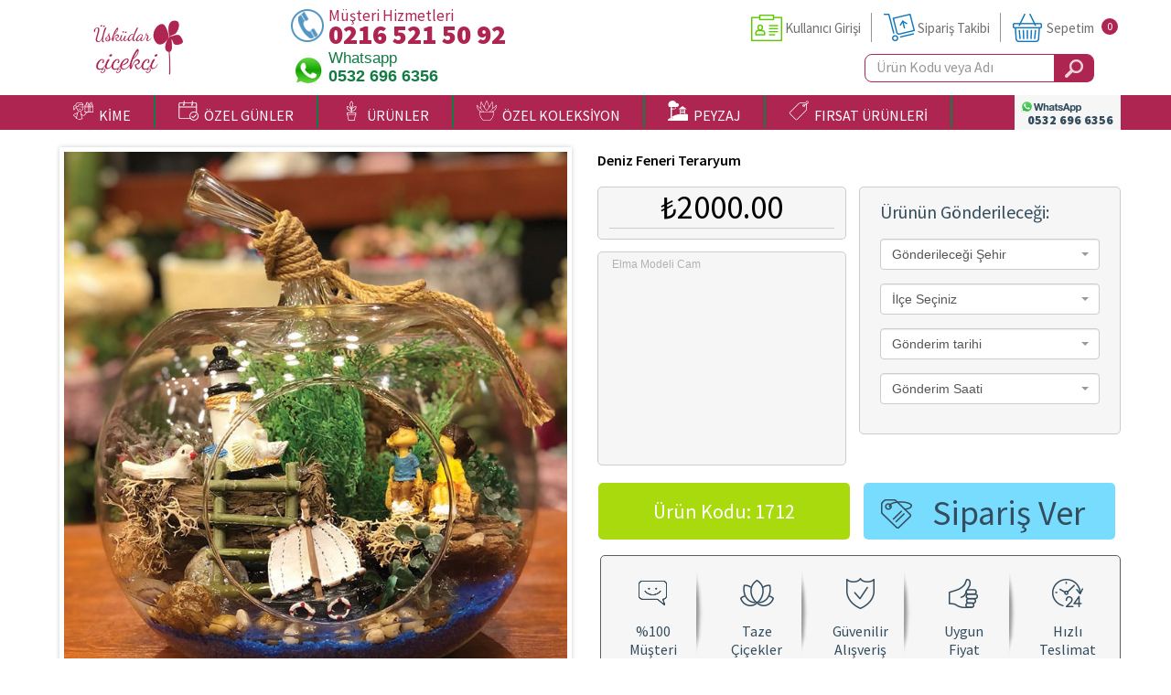

--- FILE ---
content_type: text/html; charset=UTF-8
request_url: https://www.uskudarcicek.gen.tr/atasehir-kucukbakkalkoy-cicek-gonderimi-
body_size: 18983
content:
<!doctype html>
<html>
<head>
<meta charset="utf-8">
<meta name="viewport" content="width=device-width, initial-scale=1, maximum-scale=1">
<meta name="format-detection" content="telephone=no">
<link rel="icon" type="image/x-icon" href="/favicon.ico" />
<link rel="canonical" href="https://www.uskudarcicek.gen.tr/atasehir-kucukbakkalkoy-cicek-gonderimi-" />

<link rel="apple-touch-icon" href="/img/favicon.png">
<link rel="android-touch-icon" href="/img/favicon.png" />

<title>Üsküdar Çiçek | Üsküdar Çiçekçi, Üsküdar Çiçek Siparişi</title>
<meta name="description" content="Üsküdar çiçek denilince akla gelen ilk isim Üsküdar Çiçekçi hizmetinizde ! Siz de Üsküdar Çiçek Siparişinizi Üsküdar Çiçekçinizden uygun fiyatlara verin">
<meta name="keywords" content="Üsküdar çiçek, Üsküdar çiçekçi, Üsküdar çiçek siparişi, Üsküdarda çiçekçi, Üsküdar çiçek gönder, Üsküdar çiçek gönderimi, istanbul Üsküdar çiçekçi, Üsküdar online çiçekçi, Üsküdara çiçek gönder, Üsküdarda çiçekçi, Üsküdar ucuz çiçek">

<!-- SET: STYLESHEET -->
<link rel="stylesheet" type="text/css" href="/css/app.css?id=8a6fbd7678bd20d97d2e">

<style type="text/css">
 button.mz-button.mz-button-close:before{content:'X'; color:#fff;}
 .mz-expand a,.MagicZoom a{display:none !important; font-size:0 !important; opacity:0 !important; }
</style>

 <!--[if lt IE 9]>
 <script src="https://oss.maxcdn.com/html5shiv/3.7.2/html5shiv.min.js"></script>
 <script type="text/javascript" src="/js/IE9.js"></script>
 <![endif]-->
    <link rel="stylesheet" type="text/css" href="/vendor/bxslider/jquery.bxslider.min.css">
</head>
<body class="home">
<div class="side_bar">
  <div class="empt"></div>
  <div id="comm">
    <div class="main_nav"></div>
    <div class="reg">
      <div class="tracking">
        <ul>
          <li> <a href="/iletisim/index">
            <figure>
              <div class="img_1"><img src="/img/tracking4.png" width="122" height="102" alt="İletişim"></div>
            </figure>
            <h2>İletişim</h2>
            <span class="clear"></span> </a> </li>
          <li> <a href="/siparis-takibi/index">
            <figure>
              <div class="img_1"><img src="/img/tracking1.png" width="122" height="102" alt="Sipariş Takibi"></div>
            </figure>
            <h2>Sipariş Takibi</h2>
            <span class="clear"></span> </a> </li>
          <li><a href="/login/login">
            <figure>
              <div class="img_2"><img src="/img/tracking2.png" width="109" height="95" alt="Kullanıcı Girişi"></div>
            </figure>
            <h2>Kullanıcı Girişi</h2>
            <span class="clear"></span> </a> </li>
          <li><a href="/cart/show-cart">
            <figure>
              <div class="img_3"><img src="/img/tracking3.png" width="98" height="91" alt="Sepetim"></div>
            </figure>
            <h2>Sepetim</h2>
            <span class="clear"></span> </a> </li>
          <!-- <li><a href="#">
            <figure>
              <div class="img_4"><img src="/img/tracking4.png" width="101" height="89" alt="Sepetim"></div>
            </figure>
            <h2>Bize Ulaşın</h2>
            <span class="clear"></span> </a> </li> -->
        </ul>
      </div>
    </div>
  </div>
</div>
<div class="wrapper">
<div class="layer"></div>
<header itemprop="siteHeader" itemscope itemtype="http://schema.org/siteHeader">
  <div class="container">
    <div class="row">
     <div class="header_in col-xs-12">
        <div class="logo col-sm-3">
          <a href="/"><img src="/img/logo.png" width="154" height="62" alt="logo"></a>
        </div>
        <div class="header_rgt col-lg-9 col-sm-9">
          <div class="block" itemscope itemtype="http://schema.org/contact">
           <div class="main_phone">
                         <div class="phone">
                <h4>Müşteri Hizmetleri<span itemprop="telephone">0216 521  50 92</span></h4>
              </div>
                                     <div class="whatsapp">
                <h4>Whatsapp<span itemprop="telephone">0532 696 6356</span></h4>
              </div>
                       </div>
           <div class="login hidden-sm">
              <ul>
                              <li itemprop="url"><a href="/login/login" class="active">Kullanıcı Girişi</a></li>
                <li itemprop="url"><a href="/siparis-takibi/index" class="list_1">Sipariş Takibi</a></li>
                              <li class="no_bor pad_last last" itemprop="url"><a href="/cart/show-cart" class="list_2">Sepetim</a>
                  <div class="order"> 0 </div>
                </li>
              </ul>
              <div class="clear"></div>

              <div class="search hidden-md">
                                <a href="tel:+902165215092" class="visible-xs"><img src="/img/mobile-phone.png" style="position: absolute;left: -25px;"></a>
                               <form action="/search/detail" method="get" id="search_form">
                <input class="search_in" name="q" type="text" value="Ürün Kodu veya Adı" onclick="if(this.value=='Ürün Kodu veya Adı'){this.value=''}" onblur="if(this.value==''){this.value='Ürün Kodu veya Adı'}">
                <input name="btn" class="btn"  type="submit" value="">
                </form>
              </div>

           </div>
           <div class="clearfix"></div>
          </div>
        </div>
        <div class="clearfix"></div>
     </div>
    </div>
  </div>
</header>
<nav>
  <div class="container">
    <div class="row">
     <div class="nav_bg">
     <div class="logo2"><img src="/img/favicon.png" width="27" height="46"  alt="img"></div>
        <nav class="navbar navbar-inverse" itemprop="SiteNavigationElement" itemscope itemtype="http://schema.org/SiteNavigationElement">
          <div class="navbar-header">
           <button type="button" class="navbar-toggle"> <span class="icon-bar"></span> <span class="icon-bar"></span> <span class="icon-bar"></span> </button>
          </div>
          <div class="collapse navbar-collapse">
            <ul class="nav navbar-nav col-sm-12">
                          <li itemprop="url"><a href="javascript:void(0);"><svg class="icon" fill="currentColor"  width="22" height="22" version="1.1" viewBox="0 0 7.6558 7.6413" xmlns="http://www.w3.org/2000/svg" xmlns:cc="http://creativecommons.org/ns#" xmlns:dc="http://purl.org/dc/elements/1.1/" xmlns:rdf="http://www.w3.org/1999/02/22-rdf-syntax-ns#">
 <metadata>
  <rdf:RDF>
   <cc:Work rdf:about="">
    <dc:format>image/svg+xml</dc:format>
    <dc:type rdf:resource="http://purl.org/dc/dcmitype/StillImage"/>
    <dc:title/>
   </cc:Work>
  </rdf:RDF>
 </metadata>
 <g transform="matrix(.015038 0 0 .015038 .045532 .045526)">
  <g>
   <path d="m125.79 269.63c-3.834-1.804-8.403-.156-10.208 3.676-4.554 9.681-8.76 20.343-12.62 31.438-7.897 1.906-26.768 6.798-45.899 14.272-35.975 14.054-53.463 29.406-53.463 46.934 0 19.07 18.329 30.328 34.5 40.263 22.563 13.86 31.686 21.428 24.348 35.715-1.935 3.769-.449 8.394 3.32 10.329 1.122.576 2.319.849 3.498.849 2.785 0 5.472-1.521 6.831-4.168.391-.761.751-1.518 1.088-2.273 6.62 6.071 13.867 11.254 21.607 15.422 1.157.623 2.403.919 3.63.919 2.731 0 5.375-1.463 6.761-4.036 2.009-3.731.613-8.384-3.118-10.392-6.711-3.614-13.004-8.121-18.752-13.427 3.091-19.029 17.741-103.42 42.15-155.31 1.807-3.833.161-8.404-3.673-10.207zm-50.826 146.72c-.563-.822-1.154-1.641-1.804-2.448-6.626-8.226-16.998-14.598-27.028-20.759-13.981-8.588-27.187-16.701-27.187-27.189 0-4.672 4.243-17.2 43.552-32.584 12.778-5.001 25.675-8.845 34.816-11.321-10.853 35.329-18.338 72.153-22.349 94.301z"/>
  </g>
 </g>
 <g transform="matrix(.015038 0 0 .015038 .045532 .045526)">
  <g>
   <path d="m179.74 142.53c-4.237 0-7.672 3.435-7.672 7.672v13.056c0 4.237 3.435 7.672 7.672 7.672s7.672-3.435 7.672-7.672v-13.056c-.001-4.237-3.436-7.672-7.672-7.672z"/>
  </g>
 </g>
 <g transform="matrix(.015038 0 0 .015038 .045532 .045526)">
  <g>
   <path d="m183.74 214.57c-12.172-.651-20.939-5.523-26.059-14.483-2.103-3.678-6.789-4.958-10.467-2.855-3.678 2.102-4.957 6.788-2.855 10.467 7.763 13.585 21.098 21.259 38.563 22.192.139.007.277.011.415.011 4.049 0 7.437-3.171 7.654-7.263.227-4.23-3.02-7.843-7.251-8.069z"/>
  </g>
 </g>
 <g transform="matrix(.015038 0 0 .015038 .045532 .045526)">
  <g>
   <path d="m247.11 129.79c-4.237 0-7.672 3.435-7.672 7.672v44.245c0 39.291-31.971 71.257-71.269 71.257-35.438 0-65.784-26.429-70.587-61.476-.391-2.851-2.345-5.242-5.058-6.197-2.541-.893-4.803-2.319-6.727-4.242-3.358-3.354-5.208-7.817-5.208-12.565s1.849-9.21 5.212-12.569c1.8-1.8 3.878-3.157 6.19-4.038 6.555-2.518 13.997-.937 18.972 4.038.003.003.006.006.008.009 2.953 2.943 7.701 2.978 10.702.115l.017-.017c.006-.005.011-.011.017-.016l.001-.001c.014-.014.029-.028.043-.042v-.001c.005-.005.011-.011.017-.016l.017-.017c.002-.001.003-.003.005-.005l.009-.009c.001-.001.002-.002.004-.003l.003-.003c.001-.002.003-.004.005-.005l.001-.001c1.529-1.534 2.273-3.556 2.233-5.565.118-5.387 6.713-27.114 27.255-39.297 22.724-13.477 54.583-9.755 92.13 10.764 2.377 1.298 5.263 1.248 7.592-.134 2.33-1.382 3.758-3.89 3.758-6.599 0-50.17-33.385-74.558-102.06-74.558-39.601 0-67.943 9.964-84.239 29.617-13.881 16.741-18.239 39.46-12.95 67.527.787 4.163 4.797 6.903 8.962 6.118 4.163-.785 6.904-4.795 6.118-8.96-4.403-23.365-1.145-41.833 9.683-54.892 13.242-15.97 37.611-24.067 72.427-24.067 64.955 0 82.057 22.601 85.797 46.243-46.774-21.954-77.277-14.793-95.043-4.256-18.374 10.897-28.138 27.653-32.289 40.091-7.732-3.24-16.575-3.497-24.678-.386-4.329 1.651-8.217 4.181-11.553 7.516-6.261 6.253-9.71 14.57-9.71 23.421s3.448 17.169 9.705 23.418c2.424 2.425 5.148 4.426 8.133 5.981 7.652 40.445 43.483 70.425 85.086 70.425 47.759 0 86.613-38.849 86.613-86.601v-44.245c.001-4.239-3.434-7.674-7.67-7.674z"/>
  </g>
 </g>
 <g transform="matrix(.015038 0 0 .015038 .045532 .045526)">
  <g>
   <path d="m57.363 167.27c-3.737-1.996-8.386-.585-10.382 3.154-9.387 17.576-20.364 33.429-28.087 43.834-9.026-47.481-.553-77.776 24.004-84 4.107-1.041 6.593-5.214 5.552-9.321s-5.214-6.596-9.321-5.552c-12.007 3.043-27.862 11.717-35.208 35.763-6.232 20.397-5.033 48.173 3.563 82.554.7 2.796 2.908 4.963 5.716 5.613.574.132 1.153.197 1.727.197 2.236 0 4.396-.98 5.873-2.735.911-1.084 22.507-26.906 39.717-59.125 1.996-3.737.584-8.385-3.154-10.382z"/>
  </g>
 </g>
 <g transform="matrix(.015038 0 0 .015038 .045532 .045526)">
  <g>
   <path d="m213.59 142.82c-4.237 0-7.672 3.435-7.672 7.672v13.057c0 4.237 3.435 7.672 7.672 7.672s7.672-3.435 7.672-7.672v-13.057c0-4.237-3.435-7.672-7.672-7.672z"/>
  </g>
 </g>
 <g transform="matrix(.015038 0 0 .015038 .045532 .045526)">
  <g>
   <path d="m504.33 103.92h-20.902c1.982-9.436.963-17.157-3.074-23.028-2.49-3.621-5.661-5.882-8.685-7.292 1.919-6.864 3.508-16.602.392-24.502-1.993-5.051-5.661-8.842-10.608-10.963-5.45-2.335-11.5-2.28-17.496.16-17.786 7.239-34.382 35.903-43.588 54.501-9.206-18.598-25.802-47.262-43.588-54.501-5.995-2.442-12.045-2.496-17.496-.16-4.948 2.12-8.616 5.911-10.609 10.963-3.116 7.9-1.527 17.638.392 24.502-3.025 1.411-6.195 3.671-8.685 7.292-4.036 5.87-5.057 13.591-3.074 23.028h-20.902c-4.237 0-7.672 3.435-7.672 7.672v111.51c0 4.237 3.435 7.672 7.672 7.672s7.672-3.435 7.672-7.672v-60.298h72.287v117.46h-72.287v-32.615c0-4.237-3.435-7.672-7.672-7.672s-7.672 3.435-7.672 7.672v40.287c0 4.237 3.435 7.672 7.672 7.672h32.575c-7.757 4.695-14.597 11.858-19.721 21.095-18.507 33.379-38.638 50.224-58.258 48.697-18.979-1.472-37.404-20.484-48.084-49.615-.108-.297-.238-.578-.378-.852-1.465-10.523-2.682-20.657-3.639-30.04-.43-4.215-4.188-7.282-8.41-6.855-4.215.43-7.284 4.196-6.854 8.41 1.312 12.873 5.19 46.823 12.829 83.935 6.578 31.958 14.137 57.707 22.508 76.705-15.546 6.308-55.065 19.548-92.791 9.428-4.093-1.095-8.299 1.33-9.398 5.422-1.098 4.092 1.33 8.3 5.422 9.398 11.322 3.037 22.678 4.241 33.576 4.241 40.767 0 75.089-16.863 76.9-17.768 1.82-.91 3.204-2.506 3.848-4.435.643-1.93.493-4.037-.416-5.857-10.964-21.928-19.867-55.349-26.457-89.506 11.681 13.414 25.656 21.561 40.156 22.686 1.247.097 2.476.144 3.701.144 31.059-.003 54.649-30.522 69.162-56.698 8.109-14.619 21.719-22.003 34.669-18.814 4.113 1.012 8.27-1.501 9.284-5.614.347-1.408.272-2.817-.13-4.107h137.82c4.237 0 7.672-3.435 7.672-7.672v-176.35c.005-4.237-3.43-7.672-7.667-7.672zm-31.249 15.344c.014 0 .03.002.044.002.009 0 .017-.002.027-.002h23.506v28.2h-72.287v-28.2zm-96.712 28.199h-72.286v-28.2h23.505c.009 0 .017.002.027.002.014 0 .03-.002.044-.002h48.71zm7.674-43.543h-50.925c-1.866-6.479-1.943-11.547-.138-14.26 1.805-2.714 5.627-3.024 6.121-3.051 2.594.069 4.958-1.216 6.419-3.384 1.471-2.183 1.606-4.969.546-7.379-1.968-4.474-5.32-15.522-3.113-21.116.495-1.256 1.185-1.977 2.379-2.49 1.045-.448 2.773-.909 5.664.267 12.382 5.037 27.971 30.942 37.722 51.414h-4.675zm24.985 176.35h-17.314v-117.46h17.314zm0-132.81h-17.314v-28.2h8.506.042.22.039 8.508v28.2zm2.994-43.543c9.753-20.472 25.342-46.377 37.724-51.414 2.89-1.175 4.617-.715 5.664-.267 1.192.51 1.879 1.229 2.374 2.477 2.195 5.537-1.151 16.633-3.109 21.127-1.044 2.372-.819 5.112.596 7.282 1.417 2.171 3.834 3.479 6.425 3.479.04 0 4.117.222 6.014 2.981 1.856 2.698 1.796 7.794-.087 14.334h-55.601zm84.637 176.35h-72.288v-117.46h72.287v117.46z"/>
  </g>
 </g>
</svg>
&nbsp;KİME</a>
                <div class="drop_business col-xs-6">
                  <div class="business col-xs-12">
                    <div class="business_lft col-xs-12">
                                            <ul class="business_lft col-sm-6 col-xs-12">
                                                <li><a href="/sevgiliye-cicek">Sevgiliye Çiçek</a></li>
                                                <li><a href="/anneye-cicek">Anneye Çiçek</a></li>
                                                <li><a href="/babaya-hediye">Babaya Çiçek</a></li>
                                                <li><a href="/yeni-bebek">Yeni Bebek</a></li>
                                                <li><a href="/doktora-hediye">Doktora Çiçek</a></li>
                                              </ul>
                                            <ul class="business_lft col-sm-6 col-xs-12">
                                                <li><a href="/hemşireye-cicek">Hemşireye Çiçek</a></li>
                                                <li><a href="/yoneticiye-hediye">Yöneticiye Çiçek</a></li>
                                                <li><a href="/ogretmene">Öğretmene Çiçek</a></li>
                                                <li><a href="/avukata-hediye">Avukata Çiçek</a></li>
                                              </ul>
                                            <div class="clear"></div>
                      <br>
                    </div>
                    <div class="clearfix"></div>
                  </div>
                </div>
             </li>
             <li itemprop="url"><a href="javascript:void(0);"> <svg class="icon" fill="currentColor" width="22" height="22" version="1.1" viewBox="0 0 7.6558 7.6413" xmlns="http://www.w3.org/2000/svg" xmlns:cc="http://creativecommons.org/ns#" xmlns:dc="http://purl.org/dc/elements/1.1/" xmlns:rdf="http://www.w3.org/1999/02/22-rdf-syntax-ns#">
 <metadata>
  <rdf:RDF>
   <cc:Work rdf:about="">
    <dc:format>image/svg+xml</dc:format>
    <dc:type rdf:resource="http://purl.org/dc/dcmitype/StillImage"/>
    <dc:title/>
   </cc:Work>
  </rdf:RDF>
 </metadata>
 <g transform="matrix(.014773 0 0 .014773 .11339 .039897)">
  <g>
   <g>
    <path d="m469.33 304.23v-218.9c0-23.531-19.135-42.667-42.667-42.667h-64v-32c.001-5.895-4.77-10.666-10.666-10.666s-10.667 4.771-10.667 10.667v32h-192v-32c0-5.896-4.77-10.667-10.666-10.667s-10.667 4.771-10.667 10.667v32h-85.333c-23.532 0-42.667 19.135-42.667 42.666v341.33c0 23.531 19.135 42.667 42.667 42.667h261.56c21.539 26.043 54.082 42.667 90.439 42.667 64.698 0 117.33-52.635 117.33-117.33 0-36.357-16.624-68.9-42.667-90.439zm-448-218.9c0-11.76 9.573-21.333 21.334-21.333h85.333v21.333c-11.771 0-21.333 9.573-21.333 21.333s9.563 21.333 21.333 21.333 21.333-9.573 21.333-21.333v-42.666h192v21.333c-11.771 0-21.333 9.573-21.333 21.333s9.563 21.333 21.333 21.333c11.771 0 21.333-9.573 21.333-21.333v-42.666h64c11.761 0 21.334 9.573 21.334 21.333v64h-426.67zm21.334 362.67c-11.76 0-21.333-9.573-21.333-21.333v-256h426.67v119.62c-16.023-8.22-34.121-12.953-53.333-12.953-64.698 0-117.33 52.635-117.33 117.33 0 19.212 4.733 37.31 12.953 53.333zm352 42.667c-52.938 0-96-43.063-96-96s43.063-96 96-96 96 43.063 96 96-43.063 96-96 96z"/>
    <path d="m440.46 355.12-67.125 67.125-24.458-24.458c-4.167-4.167-10.917-4.167-15.083 0-4.167 4.167-4.167 10.917 0 15.083l32 32c2.083 2.083 4.813 3.125 7.542 3.125s5.458-1.042 7.542-3.125l74.667-74.667c4.167-4.167 4.167-10.917 0-15.083-4.168-4.167-10.918-4.167-15.085 0z"/>
   </g>
  </g>
 </g>
</svg>
 &nbsp;ÖZEL GÜNLER</a>
              <div class="drop_business col-xs-12">
                <div class="business col-xs-12">
                  <div class="business_lft col-xs-12">
                                           <ul class="business_lft col-sm-3 col-xs-12">
                                                <li><a href="/acilis-kutlama">Açılış-Kutlama</a></li>
                                                <li><a href="/kiz-isteme-cicegi">Kız İsteme Çiçeği</a></li>
                                                <li><a href="/soz-nisan-cicegi">Söz-Nişan Çiçeği</a></li>
                                                <li><a href="/nikah-dugun">Nikah Düğün Tören</a></li>
                                                <li><a href="/yeni-is-terfi">Yeni iş-Terfi</a></li>
                                                <li><a href="/cenaze-toreni">Cenaze Tören</a></li>
                                              </ul>
                                            <ul class="business_lft col-sm-3 col-xs-12">
                                                <li><a href="/dogum-gunu-hediyesi">Doğum Günü Hediyesi</a></li>
                                                <li><a href="/sevgililer-gunu-hediyesi">Sevgililer Günü Hediyesi</a></li>
                                                <li><a href="/yeni-bebek-hediyesi">Yeni Bebek Hediyesi</a></li>
                                                <li><a href="/gecmis-olsun">Geçmiş Olsun</a></li>
                                                <li><a href="/ogretmenler-gunu">Öğretmenler Günü</a></li>
                                                <li><a href="/babalar-gunu">Babalar Günü</a></li>
                                              </ul>
                                            <ul class="business_lft col-sm-3 col-xs-12">
                                                <li><a href="/tip-bayrami">Tıp Bayramı</a></li>
                                                <li><a href="/hemsireler-gunu">Hemşireler Günü</a></li>
                                                <li><a href="/yildonumu-cicekleri">Yıldönümü Çiçekleri</a></li>
                                                <li><a href="/ozur-cicegi">Özür Çiçeği</a></li>
                                                <li><a href="/doktorlar-gunu">Doktorlar Günü</a></li>
                                                <li><a href="/sevgililer-gunu-cicekleri">Sevgililer Günü Çiçekleri</a></li>
                                              </ul>
                                            <ul class="business_lft col-sm-3 col-xs-12">
                                                <li><a href="/anneler-gunu-cicekleri">Anneler Günü Çiçekleri</a></li>
                                                <li><a href="/yilbasi-cicekleri">Yılbaşı Çiçekleri</a></li>
                                                <li><a href="/kadinlar-gunu">Kadınlar Günü</a></li>
                                              </ul>
                                          <div class="clear"></div>
                    <br>
                  </div>
                  <div class="clearfix"></div>
                </div>

              </div>
            </li>
             <li itemprop="url"><a href="javascript:void(0);"> <svg class="icon" fill="currentColor" width="22" height="22" version="1.1" viewBox="0 0 7.6558 7.6413" xmlns="http://www.w3.org/2000/svg" xmlns:cc="http://creativecommons.org/ns#" xmlns:dc="http://purl.org/dc/elements/1.1/" xmlns:rdf="http://www.w3.org/1999/02/22-rdf-syntax-ns#">
 <metadata>
  <rdf:RDF>
   <cc:Work rdf:about="">
    <dc:format>image/svg+xml</dc:format>
    <dc:type rdf:resource="http://purl.org/dc/dcmitype/StillImage"/>
    <dc:title/>
   </cc:Work>
  </rdf:RDF>
 </metadata>
 <path d="m5.6132 2.1733-.21215.00921c-.4077.014566-.79604.18568-1.0935.48182a1.6786 1.6786 0 00-.29268.39078v-.33777l.11202-.12221c.278-.29859.43161-.69417.4325-1.1139.0009109-.4215-.15265-.81905-.4319-1.1187l-.14412-.15714a.11972.11972 0 00-.1765 0l-.14346.15645c-.278.29861-.4316.69419-.4325 1.1139-.0009109.4215.15265.81903.4319 1.1187l.11261.12288v.33783a1.6776 1.6776 0 00-.2926-.39084c-.29744-.29614-.68578-.46725-1.0925-.48177l-.21308-.0092645a.11972.11972 0 00-.12481.12481l.00921.21211a1.6282 1.6282 0 00.48568 1.0974c.29744.29614.68578.46725 1.0925.48177l.13562.0059v.41581h-1.5293a.11456.11456 0 00-.11688.11645v.86158a.11293.11293 0 00.11688.11446h.051137l.40609 1.925a.12007.12007 0 00.11715.09536h2.1493a.12007.12007 0 00.11715-.09536l.40609-1.925h.051134a.11293.11293 0 00.11688-.11446v-.86158a.11456.11456 0 00-.11688-.11645h-1.5293v-.41582l.13469-.00586c.4077-.014557.79604-.18567 1.0935-.48188.2987-.29739.47119-.68713.48563-1.0964l.00925-.21308a.11972.11972 0 00-.1248-.12481zm-1.9639 1.6768c-.71815-.025636-1.323-.6305-1.3484-1.3493l-.00359-.082594.083537.00364c.71816.025637 1.323.6305 1.3484 1.3493l.00361.082595zm1.2234 3.5344h-1.9551l-.37563-1.7809h2.7064zm.54892-2.0203h-3.053v-.61358h3.053zm-1.5823-4.8397.055853-.060939.056522.061658c.48967.5255.48966 1.3809-.0007228 1.9076l-.055853.060939-.056522-.061657c-.48972-.52548-.48972-1.3809.0006972-1.9076zm1.6501 1.9774c-.025336.71783-.63023 1.3227-1.3493 1.3484l-.082583.00359.00361-.083568c.025352-.71783.63023-1.3227 1.3493-1.3484l.082594-.00359z" style="stroke-width:.014966"/>
</svg>
 &nbsp;ÜRÜNLER</a>
                <div class="drop_business col-xs-12">
                  <div class="business col-xs-12">
                    <div class="business_lft col-xs-12">

                                            <ul class="business_lft col-sm-3 col-xs-12">
                                                <li><a href="/gul">Gül</a></li>
                                                <li><a href="/orkide">Orkide</a></li>
                                                <li><a href="/lilyum">Lilyum</a></li>
                                                <li><a href="/papatya">Papatya</a></li>
                                                <li><a href="/antoryum">Antoryum</a></li>
                                                <li><a href="/lalebeyaz-lale">Lale</a></li>
                                                <li><a href="/sukulent">Sukulent</a></li>
                                              </ul>
                                            <ul class="business_lft col-sm-3 col-xs-12">
                                                <li><a href="/aranjman">Aranjman</a></li>
                                                <li><a href="/buket">Buket</a></li>
                                                <li><a href="/ayakli-sepet">Düğün-Açılış Çelenkleri</a></li>
                                                <li><a href="/cenaze-celengi">Cenaze Çelengi</a></li>
                                                <li><a href="/ferforje-cicek">Ferforje Çiçek</a></li>
                                                <li><a href="/buyuk-saksi-bitkileri">Büyük Boy Bitkiler</a></li>
                                                <li><a href="/salon-ofis-bitkileri">Salon / Ofis Bitkileri</a></li>
                                              </ul>
                                            <ul class="business_lft col-sm-3 col-xs-12">
                                                <li><a href="/minyatur-meyve-agaclari">Minyatür Meyve</a></li>
                                                <li><a href="/bonsai-agac">Bonsai Minyatür Ağaç</a></li>
                                                <li><a href="/sans-bambulari">Şans Bambuları</a></li>
                                                <li><a href="/yapay-gelin-cicegi">Yapay Gelin Çiçeği</a></li>
                                                <li><a href="/cikolata">Çikolata</a></li>
                                                <li><a href="/pelus-oyuncak">Peluş Oyuncak</a></li>
                                                <li><a href="/gelin-el-cicegi">Gelin El Çiçeği</a></li>
                                              </ul>
                                            <ul class="business_lft col-sm-3 col-xs-12">
                                                <li><a href="/gelin-arabasi-suslemesi">Gelin Arabası</a></li>
                                              </ul>
                                            <div class="clear"></div>
                      <br>
                    </div>
                    <div class="clearfix"></div>
                  </div>
                </div>
             </li>

             <li itemprop="url"><a href="javascript:void(0);"><svg class="icon" fill="currentColor"  width="22" height="22" version="1.1" viewBox="0 0 7.6558 7.6413" xmlns="http://www.w3.org/2000/svg" xmlns:cc="http://creativecommons.org/ns#" xmlns:dc="http://purl.org/dc/elements/1.1/" xmlns:rdf="http://www.w3.org/1999/02/22-rdf-syntax-ns#">
 <g transform="translate(-99.751 -72.647)">
  <g transform="matrix(.070633 0 0 .070633 112.07 73.629)">
   <path d="m-144.55 40.925-.9118-.99219.99219.9118c.92351.84868 1.1138 1.0726.9118 1.0726-.0442 0-.4907-.44648-.99219-.99219zm-16.812-4.101-.50403-.59531.59531.50403c.55945.47366.71576.6866.50403.6866-.0502 0-.3181-.26789-.59531-.59531zm86.676-16.438c0-.05494.20836-.2633.46302-.46302.41964-.32911.429-.31975.0999.0999-.34564.44073-.56292.58089-.56292.36312zm-.13229-3.8689c.56839-.58208 1.093-1.0583 1.1657-1.0583s-.33276.47625-.90114 1.0583c-.56839.58208-1.093 1.0583-1.1657 1.0583-.07276 0 .33276-.47625.90114-1.0583zm-10.111-2.7781c.0021-.7276.05337-.99386.11419-.59168.06082.40218.05919.9975-.0036 1.3229-.0628.32542-.11256-.0036-.11058-.73124z" style="stroke-width:.26458"/>
   <path d="m-81.282 50.494c.0127-.30823.07539-.37092.15985-.15985.07643.191.06703.4192-.02088.50712-.08792.08792-.15045-.06835-.13896-.34727zm-78.052-.26458c.0127-.30823.0754-.37092.15985-.15985.0764.191.067.4192-.0209.50712-.0879.08792-.15045-.06835-.13896-.34727zm16.879-10.892c-.32911-.41964-.31975-.429.0999-.0999.25466.19972.46302.40808.46302.46302 0 .21776-.21728.0776-.56292-.36312zm69.608-20.77c1.0964-1.1682 1.334-1.3782 1.334-1.1796 0 .04246-.56555.60801-1.2568 1.2568l-1.2568 1.1796zm-3.6931-.29833c0-.05494.20836-.2633.46302-.46302.41964-.32911.429-.31975.0999.0999-.34564.44073-.56292.58089-.56292.36312zm-79.09-6.4044c.0127-.30823.0754-.37092.15985-.15985.0764.191.067.4192-.0209.50712-.0879.08792-.15045-.06835-.13897-.34726z" style="stroke-width:.26458"/>
   <path d="m-128.2 91.461c4.402-.04073 11.605-.04073 16.007 0 4.402.04073.80036.07405-8.0036.07405s-12.406-.03332-8.0036-.07405zm46.979-42.796c.0016-.87312.05088-1.1984.10976-.72287.05888.47555.05767 1.1899-.0027 1.5875-.06037.39758-.10855.0085-.10707-.86463zm-78.058 0c.002-.7276.0534-.99386.11419-.59168.0608.40218.0592.9975-.004 1.3229-.0628.32542-.11256-.0037-.11057-.73124zm1.9087-2.6819c1.8528-.19532 4.6314-.21336 4.6308-.03008-.00027.10914-1.221.17938-2.7126.15609-1.4916-.02328-2.3548-.08-1.9182-.12602zm14.155-.0024c2.217-.19549 4.7636-.21037 4.7631-.02783-.00027.10914-1.2805.17842-2.8449.15396-1.5644-.02447-2.4276-.08123-1.9182-.12614zm11.583-.02347c.62231-.05589 1.5748-.0551 2.1167.0019.54186.05685.0327.10258-1.1315.10162-1.1642-.0011-1.6075-.04748-.9852-.10337zm12.296-.0038c2.1464-.04447 5.6588-.04447 7.8052 0 2.1464.04447.39026.08086-3.9026.08086s-6.049-.03639-3.9026-.08086zm20.775.0061c.47555-.05889 1.1899-.05767 1.5875.0027s.0085.10855-.86463.10707c-.87312-.0016-1.1984-.05088-.72287-.10977zm12.166-.0033c.76398-.05345 2.0141-.05345 2.7781 0s.13891.09718-1.3891.09718c-1.528 0-2.153-.04373-1.3891-.09718zm-66.542-31.952c.003-.58208.0571-.78905.12041-.45994.0633.32912.0609.80537-.005 1.0583-.0662.25297-.118-.01632-.11506-.5984z" style="stroke-width:.26458"/>
   <path d="m-127.26 45.955c.84205-.05267 2.1517-.05218 2.9104.0011.75867.05326.0697.09635-1.531.09575-1.6007-.000529-2.2215-.04417-1.3794-.09684zm25.92.0063c.40018-.06062 1.055-.06062 1.4552 0 .40018.06062.07276.11022-.7276.11022-.80037 0-1.1278-.0496-.72761-.11022zm-8.2473-23.248c.0127-.30823.0754-.37092.15985-.15985.0764.19099.067.4192-.0209.50712-.0879.08792-.15046-.06835-.13897-.34726zm-57.593-3.616-.50403-.59531.59532.50403c.55944.47366.71576.6866.50402.6866-.0502 0-.31809-.26789-.59531-.59531zm14.222-3.638c0-.3638.0601-.51263.13346-.33073.0734.1819.0734.47956 0 .66146s-.13346.03307-.13346-.33073zm-2.6155-1.5875c0-.65484.0516-.92273.11466-.59531.0631.32742.0631.8632 0 1.1906s-.11466.05953-.11466-.59531zm2.6155-1.3229c0-.3638.0601-.51263.13346-.33073.0734.1819.0734.47956 0 .66146s-.13346.03307-.13346-.33073z" style="stroke-width:.26458"/>
   <path d="m-144.56 88.286-.64143-.7276.7276.64143c.68006.59952.84894.81378.64143.81378-.0474 0-.37481-.32742-.7276-.7276zm48.306.19844c.26339-.29104.53842-.52917.61118-.52917.07276 0-.08321.23812-.3466.52917-.26339.29104-.53842.52917-.61118.52917s.08321-.23812.3466-.52917zm-42.135-39.886c10.005-.0384 26.376-.0384 36.38 0 10.005.0384 1.819.06982-18.19.06982s-28.195-.03142-18.19-.06982zm61.582-10.517c.34178-.3638.68094-.66146.7537-.66146.07276 0-.14734.29766-.48912.66146-.34178.3638-.68094.66146-.7537.66146s.14734-.29766.48912-.66146zm-91.315-19.91c-.32911-.41964-.31975-.429.0999-.0999.25467.19972.46303.40808.46303.46302 0 .21776-.21728.0776-.56292-.36312zm101.92-6.0413c.0127-.30823.07539-.37092.15985-.15985.07643.19099.06703.4192-.02088.50712-.08792.08792-.15045-.06835-.13896-.34727z" style="stroke-width:.26458"/>
   <path d="m-143.23 85.905-.9118-.99219.99219.9118c.9235.84868 1.1138 1.0726.9118 1.0726-.0442 0-.4907-.44648-.99219-.99219zm45.787.09854c0-.05494.20836-.2633.46302-.46302.41964-.32911.429-.31975.0999.0999-.34564.44073-.56292.58089-.56292.36312zm-59.246-36.832c.0127-.30823.0754-.37092.15985-.15985.0764.19099.067.4192-.0209.50712-.0879.08792-.15046-.06835-.13897-.34726zm69.077-34.506c0-.3638.06006-.51263.13345-.33073.0734.1819.0734.47956 0 .66146s-.13345.03307-.13345-.33073zm-.02088-1.4773c.0127-.30823.07539-.37092.15985-.15985.07643.191.06703.4192-.02088.50712-.08792.08792-.15045-.06835-.13896-.34727zm21.462-2.0946c.0054-.43656.06469-.58312.13177-.32569.06708.25743.06267.61462-.0098.79375-.07248.17913-.12736-.03149-.12197-.46806z" style="stroke-width:.26458"/>
   <path d="m-137.19 93.815c-3.3658-1.7171-9.0659-6.9677-11.82-10.887-5.2432-7.4632-8.4283-16.391-9.6874-27.155-.50628-4.328-.53142-8.9174-.051-9.3161.19194-.1593 1.6984-.32146 3.3734-.36312l3.0266-.07528-1.5875-.83273c-.87313-.458-2.6591-1.544-3.9688-2.4134-10.152-6.7388-15.489-16.454-16.406-29.861-.21227-3.1055.002-3.802 1.1691-3.802.62852 0 1.0789.40178 2.7433 2.4474 2.4842 3.0532 7.8826 8.3508 10.509 10.313 1.0914.81539 2.9229 2.0356 4.07 2.7117 1.9084 1.1247 2.0714 1.1772 1.9176.61758-1.0967-3.9922-1.3344-6.02-1.3433-11.459-.0118-7.1704.70225-11.232 3.3027-18.786 1.1282-3.2776 1.604-4.1001 2.3717-4.1001.71274 0 1.1756.72737 2.5256 3.9687 2.455 5.8944 8.4678 17.214 12.453 23.444l.98607 1.5415.48818-2.9016c1.3101-7.7868 3.9165-15.265 8.4344-24.201 2.9218-5.7786 3.486-6.6146 4.464-6.6146.69373 0 .91208.21346 1.8268 1.7859 5.3157 9.1384 9.7903 21.113 10.987 29.403.1811 1.2545.4397 2.2677.57465 2.2516.13497-.01614 1.5266-2.1593 3.0924-4.7625 3.171-5.2718 8.1679-14.934 10.4-20.109.8032-1.8625 1.6063-3.4791 1.7846-3.5924.99198-.6302 1.6478.074905 2.6975 2.9003 3.8034 10.237 4.7958 20.685 2.77 29.167-.288 1.2058-.46708 2.249-.39794 2.3181.1888.1888 2.4947-1.1821 5.2376-3.1138 2.7205-1.916 8.7064-7.6978 11.436-11.046 1.497-1.8363 1.903-2.1828 2.5579-2.1828 1.0855 0 1.1897.46943.98075 4.4181-.50462 9.5378-3.8809 17.642-9.9902 23.981-2.7349 2.8375-5.4201 4.9007-9.0662 6.9662l-2.7264 1.5445 3.0266.07528c1.675.04166 3.1815.20382 3.3734.36312.78278.64965.21929 9.409-.99068 15.4-1.7215 8.5238-5.1077 16.352-9.6232 22.248-2.0578 2.6867-6.2263 6.6273-8.9761 8.4856l-2.342 1.5827-16.311.07168c-15.559.06838-16.356.04859-17.293-.42905zm34.19-3.1242c9.4782-6.3205 15.854-17.41 18.23-31.708.54123-3.2567 1.1101-9.8244.88812-10.253-.13455-.25947-72.502-.25947-72.648 0-.22742.40364.35482 7.1763.88874 10.338 2.4004 14.214 8.8146 25.354 18.188 31.585l1.5094 1.0035 31.492.001588 1.4517-.96805zm-35.193-44.636c0-.05275-.85424-.73114-1.8983-1.5075-4.8261-3.5887-8.6072-8.0524-11.328-13.373l-.98673-1.9294-2.8813-1.4741c-4.3494-2.2251-7.4222-4.5561-12.108-9.1847l-4.2001-4.1492.18682 1.9002c.24569 2.499 1.4795 7.2219 2.5356 9.7054 3.9381 9.2616 12.196 16.367 22.61 19.453 1.6569.49104 2.7632.63035 5.0932.64137 1.6371.0078 2.9766-.02908 2.9766-.08183zm31.825-.6002c5.8889-2.9699 12.196-9.3205 15.206-15.311 3.6456-7.2546 4.5394-16.251 2.5761-25.929-.61016-3.0076-2.1321-8.3344-2.3813-8.3344-.06359 0-.37964.62508-.70233 1.3891-1.1754 2.7828-5.7979 11.81-8.1055 15.83-4.7263 8.2325-10.513 16.729-16.41 24.097-2.8828 3.6013-3.6931 4.34-4.4665 4.0713-.56086-.19485-4.2112-4.641-7.9376-9.6681-7.2489-9.7792-14.358-21.685-19.153-32.077-.92232-1.9989-1.7598-3.5467-1.8611-3.4396-.30253.31995-1.7755 5.5621-2.3372 8.3177-2.7491 13.488.18921 25.208 8.5181 33.976 2.2361 2.354 5.9442 5.217 8.6685 6.6929l1.9844 1.075 25.021.0074 1.3803-.69611zm13.803-.4514c12.739-4.353 21.188-14.247 23.304-27.287.21313-1.314.38798-2.5928.38857-2.8418.000529-.27072-1.5145 1.0674-3.7692 3.3288-4.4623 4.4756-8.5081 7.5763-12.482 9.566l-2.8905 1.4474-1.2791 2.4217c-2.5611 4.8488-6.5137 9.4936-10.867 12.77-1.127.84822-2.049 1.5993-2.049 1.669 0 .06974 1.518.07943 3.3734.02151 3.0537-.0953 3.6481-.19913 6.2709-1.0954zm-26.146-8.7744c2.1245-2.5936 4.6173-5.8774 7.0981-9.3503l2.3322-3.2649-.30523-3.0107c-.55172-5.442-1.8554-10.71-4.1863-16.918-1.3507-3.597-6.1275-13.626-6.49-13.626-.39336 0-5.3521 10.452-6.7787 14.287-2.3398 6.2914-4.0029 13.635-4.0067 17.692-.002 1.6202.0562 1.7679 1.4983 3.8365 3.4211 4.9074 9.0578 12.136 9.366 12.011.0947-.03839.75728-.78418 1.4725-1.6573z" style="stroke-width:.26458"/>
  </g>
 </g>
</svg>
&nbsp;ÖZEL KOLEKSİYON</a>
              <div class="drop_business gift-cake">
                <div class="business col-xs-6">
                  <div class="business_lft  col-xs-12">
                    <ul class="col-xs-12">
                                            <li><a href="/sepet-cicekleri-cesitleri">Solmayan Gül</a></li>
                                            <li><a href="/terrarium">Minyatür Bahçe / Terrarium</a></li>
                                            <li><a href="/kutuda-gul">Kutuda Gül</a></li>
                                          </ul>
                    <div class="clear"></div>
                  </div>
                  <div class="clearfix"></div>
                </div>
              </div>
            </li>
                         <li itemprop="url"><a href="javascript:void(0);"><svg class="icon" fill="currentColor" width="22" height="22" viewBox="0 0 13.229 13.229" xmlns="http://www.w3.org/2000/svg">
  <path d="M.128 13.089C.02 12.972 0 12.919 0 12.767c0-.099.025-.22.056-.27.073-.113.666-.6 1.178-.968l.402-.287.01.227a.782.782 0 01-.047.352c-.059.126-.228.251-.338.251-.04 0-.058.04-.058.124 0 .15.06.158.289.044a.683.683 0 00.263-.255l.106-.176.01-3.692.01-3.693h.788v.263c0 .303.079.452.288.548.147.068 1.308.08 1.517.017.206-.063.399-.267.53-.56l.12-.268h.185c.174 0 .184.006.162.093-.06.238-.307.707-.443.842-.268.267-.39.303-1.013.304-.685.002-.894.047-1.083.234-.275.274-.263.134-.263 2.927 0 2.425.003 2.513.076 2.67.084.18.34.371.501.371.08 0 .1-.02.1-.097s-.034-.113-.16-.166c-.22-.091-.282-.222-.291-.605-.014-.563-.05-.5.41-.737.904-.466 2.019-.899 2.833-1.1.969-.238 1.008-.24 3.83-.26 1.858-.012 2.662-.004 2.773.029.182.054.39.24.453.406.03.082.04.594.033 1.795-.01 1.63-.013 1.684-.09 1.797a1.052 1.052 0 01-.203.21l-.124.093H.256zm7.843-5.73V6.036h3.421v2.646h-.45v-.661h-2.52v.661h-.451zm2.951-.62v-.393H8.441l-.011.348c-.006.192-.002.373.008.404.016.045.247.054 1.252.045l1.232-.011zm-4.08-.968c0-.01.183-.156.405-.324A500.4 500.4 0 008.573 4.44c.506-.387.964-.735 1.018-.773l.097-.07L11.003 4.6a159.84 159.84 0 011.425 1.094l.111.092-2.848.001c-1.566 0-2.848-.007-2.848-.016zM.787 4.04c-.206-.173-.394-.57-.472-.999-.128-.694.09-1.448.584-2.022C1.228.637 1.989.2 2.569.061c.447-.107 1.116-.07 1.49.084.74.301 1.242.895 1.242 1.467v.162l.175-.085c.146-.071.231-.083.517-.068.626.03 1.037.343 1.193.907.074.268.078.332.042.565-.074.477-.366.868-.764 1.022-.132.052-.573.061-2.837.061H.946z"/>
</svg>
&nbsp;PEYZAJ</a>
              <div class="drop_business gift-cake1">
                <div class="business col-xs-6">
                  <div class="business_lft  col-xs-12">
                    <ul class="col-xs-12">
                                            <li><a href="/peyzaj-uygulamasi">Peyzaj Düzenlemesi</a></li>
                                            <li><a href="/teras-peyzaj-uygulamasi">Teras Peyzaj Düzenlemesi</a></li>
                                            <li><a href="/balkon-peyzaj-uygulamasi">Balkon Peyzaj Düzenlemesi</a></li>
                                            <li><a href="/ahsap-saksi">Ahşap Saksı Düzenlemesi</a></li>
                                            <li><a href="/fiber-saksi-uygulamasi">Fiber Saksı Düzenlemesi</a></li>
                                            <li><a href="/hazir-rulo-cim-uygulamasi">Hazır Rulo Çim uygulaması</a></li>
                                          </ul>
                    <div class="clear"></div>
                  </div>
                  <div class="clearfix"></div>
                </div>
              </div>
            </li>
                         <li itemprop="url"><a href="/cicek"><svg class="icon" fill="currentColor"  width="22" height="22" version="1.1" viewBox="0 0 7.6558 7.6413" xmlns="http://www.w3.org/2000/svg" xmlns:cc="http://creativecommons.org/ns#" xmlns:dc="http://purl.org/dc/elements/1.1/" xmlns:rdf="http://www.w3.org/1999/02/22-rdf-syntax-ns#">
 <metadata>
  <rdf:RDF>
   <cc:Work rdf:about="">
    <dc:format>image/svg+xml</dc:format>
    <dc:type rdf:resource="http://purl.org/dc/dcmitype/StillImage"/>
    <dc:title/>
   </cc:Work>
  </rdf:RDF>
 </metadata>
 <g transform="matrix(.01424 0 0 .01424 .26626 .13699)">
  <g>
   <path d="m512 34.88c.039-9.349-3.569-18.126-10.159-24.716s-15.384-10.192-24.715-10.158c-9.322.039-18.098 3.702-24.711 10.314-2.8 2.8-7.893 8.848-10.679 12.205-2.926 3.525-2.442 8.755 1.083 11.68 3.524 2.926 8.754 2.442 11.68-1.083 4.364-5.256 7.971-9.395 9.646-11.071 3.498-3.497 8.132-5.435 13.05-5.456h.079c4.862 0 9.419 1.88 12.837 5.299 3.437 3.437 5.32 8.024 5.299 12.916-.021 4.917-1.959 9.551-5.456 13.05-3.131 3.131-13.893 11.668-29.312 22.439-9.121-15.594-26.037-26.099-45.37-26.099h-121.46c-16.396 0-31.81 6.385-43.405 17.978l-242.79 242.79c-4.909 4.909-7.613 11.436-7.613 18.378s2.704 13.47 7.613 18.378l162.67 162.67c5.068 5.067 11.722 7.6 18.378 7.6s13.312-2.534 18.378-7.6l242.79-242.79c11.593-11.594 17.978-27.008 17.978-43.405v-121.46c0-3.585-.363-7.085-1.051-10.47 17.551-12.077 30.435-22.18 34.929-26.674 6.614-6.612 10.277-15.388 10.316-24.711zm-60.783 183.32c0 11.965-4.66 23.214-13.119 31.673l-242.79 242.79c-3.664 3.665-9.63 3.665-13.295 0l-162.67-162.67c-1.775-1.775-2.754-4.136-2.754-6.648s.978-4.872 2.754-6.647l242.79-242.79c8.461-8.46 19.709-13.119 31.673-13.119h121.46c13.64 0 25.53 7.637 31.618 18.859-9.798 6.488-20.769 13.387-32.408 20.171-.363-.398-.734-.792-1.119-1.177-13.584-13.584-35.686-13.584-49.27 0s-13.584 35.686 0 49.27c6.792 6.792 15.714 10.187 24.635 10.187s17.843-3.395 24.635-10.187c9.067-9.067 12.072-21.926 9.036-33.517 10.123-5.893 19.844-11.916 28.815-17.743.001.028.003.054.003.081v121.46zm-69.898-91.191c1.457 2.897 4.381 4.569 7.417 4.569 1.253 0 2.526-.285 3.722-.887 4.862-2.446 9.707-4.99 14.504-7.596.048 4.735-1.722 9.485-5.328 13.091-7.116 7.115-18.692 7.115-25.808 0-7.115-7.116-7.115-18.692 0-25.808 3.558-3.558 8.231-5.336 12.904-5.336 3.7 0 7.389 1.134 10.536 3.363-4.695 2.552-9.46 5.051-14.263 7.468-4.095 2.057-5.744 7.044-3.684 11.136z"/>
  </g>
 </g>
</svg>
&nbsp;FIRSAT ÜRÜNLERİ</a>
             </li>

            </ul>
          </div>
        </nav>
        
                <div class="app_block"> <a href="tel:0532 696 6356"> <em><img src="/img/whatsup_icon.png" width="69" height="14" alt="img"></em> <i class="clear"></i> <span>0532 696 6356</span> </a> </div>
                <div class="clearfix"></div>
     </div>
     <div class="responsive_search col-xs-12">
      <form action="/search/detail" method="get" id="reform">
        <input type="search" name="q" value="Ne Aramıştınız?" class="responsive_search_in" onclick="if(this.value=='Ne Aramıştınız?'){this.value=''}" onblur="if(this.value==''){this.value='Ne Aramıştınız?'}">
        <input type="submit" class="responsive_search_button" value="ARA">
      </form>
      <button style="padding: 2px;" onclick="$(this).parent().hide();"><img src="/images/check1.png"></button>
     </div>
    </div>
  </div>
</nav>

    <div class="empt1"></div>
    <!-- maincontent Starts -->

    <div class="main_content">
        <div class="container">

            <div class="row">
                <div class="red_rose col-xs-12">
                    <div class="red_rose_lft col-sm-6 col-xs-12">
                                                <div class="slider_1">
                            <ul class="bxslider">
                                                                    <li>
                                        <a data-zoom-id="Zoom-0" class="MagicZoom"
                                            href="https://www.uskudarcicek.gen.tr/img/product/l/Uskudar-Kisikli- Uskudar online cicekci-kagithane-emniyetevler-cicek-yolla-deniz-feneri-teraryum-8c.jpg">
                                            <img src="https://www.uskudarcicek.gen.tr/img/product/l/Uskudar-Kisikli- Uskudar online cicekci-kagithane-emniyetevler-cicek-yolla-deniz-feneri-teraryum-8c.jpg"
                                                alt="Deniz Feneri Teraryum" class="img img-responsive" />
                                        </a>
                                    </li>
                                                                                                </ul>
                        </div>
                                                    <style type="text/css">
                                .slider_1 {
                                    width: 100%;
                                }

                            </style>
                                            </div>
                    <div class="red_rose_rgt col-sm-6 col-xs-12" itemprop="offers" itemscope
                        itemtype="http://schema.org/Offer">
                        <div class="rose-section clearfix">
                            <h1 itemprop="headline">Deniz Feneri Teraryum</h1>
                                                        <div class="rose-infor col-md-6 col-xs-12">
                                <div class="rose-head">
                                                                            <h3>₺2000.00
                                        </h3>
                                                                    </div>
                                <div class="rose-links">
                                    Elma Modeli Cam
                                </div>
                            </div>
                            <form action="/cart/addbasket" method="post" class="select_form" id="productForm">
                                <input type="hidden" name="_token" value="Yxfy0KqEawus3jeNdBftpoLJdcOdCfiF1LgIa2W7">
                                <div class="glass rose-product col-md-6 col-xs-12">
                                    <em itemprop="code">Ürünün Gönderileceği:</em>
                                    <div class="red_rose_in">

                                        <div class="form-group">
                                            <select onchange="selectCity(this.options[this.selectedIndex].value)" class="form-control js-example-basic-single" name="city"><option value="" selected="selected">Gönderileceği Şehir</option><option value="3401">İSTANBUL-ANADOLU</option><option value="3402">İSTANBUL-AVRUPA</option></select>

                                        </div>
                                        <p>
                                        <div id="data-holder"></div>
                                        </p>
                                        <div class="form-group">
                                            <select name="state" id="ilce_dropdown"
                                                onchange="selectState(this.options[this.selectedIndex].value)"
                                                class="form-control js-example-basic-single">
                                                <option value="">İlçe Seçiniz</option>
                                            </select>
                                        </div>
                                        <span id="ilce_loader"></span>

                                        <p>
                                        <div id="data-holder-c"></div>
                                        </p>

                                        
                                            <div class="form-group">
                                                <select name="date" id="tarih_dropdown"
                                                    onchange="selectTime(this.options[this.selectedIndex].value)"
                                                    class="form-control js-example-basic-single" required>
                                                    <option value="">Gönderim tarihi</option>
                                                </select>
                                            </div>
                                            <span id="tarih_loader"></span>
                                        
                                                                                    <div class="row">
         <div class="col-xs-12">
            <div class="form-group">
               <select name="time" id="saat_dropdown" class="form-control js-example-basic-single" required>
               <option value="">Gönderim Saati</option>
               </select>
            </div>
         </div>
     </div>

     <span id="saat_loader"></span>                                        
                                    </div>
                                </div>
                                <div class="clearfix"></div>
                                <div class="rose-buttons">
                                    <input type="hidden" name="product_id" value="1712">
                                    <input type="hidden" name="cat" value="">
                                    <input type="hidden" name="ekurungoster" value="">
                                    <ul class="clearfix">
                                        <li><span class="code">Ürün Kodu:
                                                1712</span></li>
                                        <li><button type="submit" name="submitButton" class="btn sipaver">Sipariş
                                                Ver</button></li>
                                    </ul>
                                </div>
                                <input name="saatIslemi" type="hidden" value="cicek">
                                <input name="kargo" type="hidden" value="0">
                            </form>
                                                                                    <div class="rose-icons">
                                <ul class="clearfix">
                                    <li><span><img src="/img/rose-icon1.png" width="37" height="34" alt="icon"></span>%100
                                        <br>Müşteri <br>Memnuniyeti
                                    </li>
                                    <li><span><img src="/img/rose-icon2.png" width="37" height="34" alt="icon"></span>Taze
                                        <br>Çiçekler
                                    </li>
                                    <li><span><img src="/img/rose-icon3.png" width="37" height="34"
                                                alt="icon"></span>Güvenilir <br>Alışveriş</li>
                                    <li><span><img src="/img/rose-icon4.png" width="37" height="34" alt="icon"></span>Uygun
                                        <br>Fiyat
                                    </li>
                                    <li class="no_bg"><span><img src="/img/rose-icon5.png" width="37" height="34"
                                                alt="icon"></span>Hızlı <br>Teslimat</li>
                                </ul>
                            </div>
                        </div>
                    </div>
                    <div class="clearfix"></div>
                </div>
                <div class="rose_text col-xs-12" itemprop="Information" itemscope itemtype="http://schema.org/Information">
                    <div class="social_icons">
                        <div class="addthis_sharing_toolbox"></div>
                    </div>
                    <p itemprop="description"></p>
                                        <div class="clearfix"></div>

                    <div class="similar" itemprop="Product" itemscape itemtype="http://schema.org/Product">
                        <h2>Bu Ürüne Bakanlar Bunları da İnceledi</h2>
                        <div class="garden garden1 col-xs-12">
                            <ul id="owl" class=" owl-carousel owl-theme col-xs-12">
                                                                    <li class="item">
                                        <div class="garden_in" itemprop="itemProduct" itemscape itemtype="http://schema.org/itemProduct">
   <a href="/besiktas-merkez-cicek-minyatur-renkli-gul" title="Minyatür Renkli Gül">
   <figure>
         <img src="https://www.uskudarcicek.gen.tr/img/product/s/Uskudar-Baglarbasi- Uskudar cicek gonderimi-icerenkoy-cicek-gonder-minyatur-renkli-gul-2p.jpg">
            </figure>

   
   
   <h3 itemprop="name">Minyatür Renkli Gül</h3>
       <h4 itemprop="price">3,250.00₺</span></h4>
       </a>
<!-- ./ Ürün  -->
</div>
                                    </li>
                                                                    <li class="item">
                                        <div class="garden_in" itemprop="itemProduct" itemscape itemtype="http://schema.org/itemProduct">
   <a href="/kadikoy-hasanpasa-cicekci-sanliurfa-gelin-cicegi-buketi" title="Şanlıurfa Gelin Çiçeği Buketi">
   <figure>
         <img src="https://www.uskudarcicek.gen.tr/img/product/s/Uskudar-Nakkastepe- Uskudar online cicekci-sanliurfa-gelin-cicegi-buketi-Or.jpg">
            </figure>

   
   
   <h3 itemprop="name">Şanlıurfa Gelin Çiçeği Buketi</h3>
       <h4 itemprop="price">1,500.00₺</span></h4>
       </a>
<!-- ./ Ürün  -->
</div>
                                    </li>
                                                                    <li class="item">
                                        <div class="garden_in" itemprop="itemProduct" itemscape itemtype="http://schema.org/itemProduct">
   <a href="/fatih-sultanahmet-cicek-gonder-antalya-gelin-cicegi-buketi" title="Antalya Gelin Çiçeği Buketi">
   <figure>
         <img src="https://www.uskudarcicek.gen.tr/img/product/s/Uskudar-Baglarbasi- Uskudar cicek gonderimi-antalya-gelin-cicegi-buketi-Ac.jpg">
            </figure>

   
   
   <h3 itemprop="name">Antalya Gelin Çiçeği Buketi</h3>
       <h4 itemprop="price">1,500.00₺</span></h4>
       </a>
<!-- ./ Ürün  -->
</div>
                                    </li>
                                                                    <li class="item">
                                        <div class="garden_in" itemprop="itemProduct" itemscape itemtype="http://schema.org/itemProduct">
   <a href="/caferaga-online-cicekci-beyaz-papatya-kirmizi-gul-arajmani" title="Beyaz Papatya Kırmızı Gül Arajmanı">
   <figure>
         <img src="https://www.uskudarcicek.gen.tr/img/product/s/Uskudar-Kisikli- Uskudara cicek gonder-kozyatagi-online-cicekci-beyaz-papatya-kirmizi-gul-arajmani-HJ.jpg">
            </figure>

   
   
   <h3 itemprop="name">Beyaz Papatya Kırmızı Gül Arajmanı</h3>
       <h4 itemprop="price">2,450.00₺</span></h4>
       </a>
<!-- ./ Ürün  -->
</div>
                                    </li>
                                                                    <li class="item">
                                        <div class="garden_in" itemprop="itemProduct" itemscape itemtype="http://schema.org/itemProduct">
   <a href="/aksaray-cicek-gonder-ordu-gelin-cicegi-buketi" title="Ordu Gelin Çiçeği Buketi">
   <figure>
         <img src="https://www.uskudarcicek.gen.tr/img/product/s/Uskudar-Nakkastepe-Uskudar cicek-ordu-gelin-cicegi-buketi-r8.jpg">
            </figure>

   
   
   <h3 itemprop="name">Ordu Gelin Çiçeği Buketi</h3>
       <h4 itemprop="price">1,200.00₺</span></h4>
       </a>
<!-- ./ Ürün  -->
</div>
                                    </li>
                                                                    <li class="item">
                                        <div class="garden_in" itemprop="itemProduct" itemscape itemtype="http://schema.org/itemProduct">
   <a href="/bayrampasa-mega-center-cicek-gonderimi-evlilik-teklifi-buketi" title="Evlilik Teklifi Buketi">
   <figure>
         <img src="https://www.uskudarcicek.gen.tr/img/product/s/Uskudar-Altunizade- Uskudara cicek gonder-alibeykoy-cicek-gonderimi-evlilik-teklifi-buketi-Gs.jpg">
            </figure>

   
   
   <h3 itemprop="name">Evlilik Teklifi Buketi</h3>
       <h4 itemprop="price">3,750.00₺</span></h4>
       </a>
<!-- ./ Ürün  -->
</div>
                                    </li>
                                                            </ul>
                            <div class="clearfix"></div>
                        </div>
                        <div class="clearfix"></div>
                    </div>
                </div>
            </div>
        </div>

    <div class="clear"></div>
<!-- footer -->
<footer itemprop="siteFooter" itemscape itemtype="http://schema.org/siteFooter">
  <div class="footer_in col-xs-12">
    <div class="download col-xs-12">
      <div class="container">
        <div class="row">

          <div class="follow_main col-sm-12 col-xs-12">
            <div class="follow col-md-5" itemprop="Organization" itemscape itemtype="http://schema.org/Organization">
             <div class="follow_in">
                <h3>Bizi Takip Edin</h3>
                <ul>
                  <li itemprop="url"><a href="#"><img itemprop="image" src="/img/facebook_icon1.png" width="33" height="35" alt="Bizi facebooktan takip edin"></a></li>
                  <li itemprop="url"><a href="#"><img itemprop="image" src="/img/twitter_icon2.png" width="32" height="35" alt="Bizi twitterdan takip edin"></a></li>
                  <li itemprop="url"><a href="#"><img itemprop="image" src="/img/instgram_icon.png" width="33" height="35" alt="Bizi instagramdan takip edin"></a></li>
                </ul>
                <div class="clearfix"></div>
             </div>
            </div>
            <div class="col-md-4 col-xs-12" style="float: right;">
                            <div class="download_rgt pull-right" itemprop="contact" itemscope itemtype="http://schema.org/contact">
               <h4>Müşteri Hizmetleri<span itemprop="telephone">0216 521  50 92</span></h4>
              </div>
                            <div class="clearfix"></div>
            </div>
            <div class="col-md-3 col-xs-12" style="margin-top: 20px;">
                            <div style="width: 200px;margin-left: 100px;">
              <div class="whatsapp"  itemprop="contact" itemscope itemtype="http://schema.org/contact">
               <h4>Whatsapp<span itemprop="telephone">0532 696 6356</span></h4>
              </div>
              </div>
              <div class="clearfix"></div>
                          </div>

          </div>
          <div class="clearfix"></div>
        </div>
      </div>
    </div>
    <div class="footer_main col-xs-12">
      <div class="container">
        <div class="row">
          <div class="footer_lft list col-sm-3 col-xs-12">
            <div class="forum_in" itemprop="SiteNavigationElement" itemscope itemtype="http://schema.org/SiteNavigationElement">
             <h3 itemprop="headline">Genel Bilgiler</h3>
             <ul>
                <li itemprop="url"><a href="/icerik/kullanim-kosullari" title="Kullanım Koşulları">Kullanım Koşulları</a></li>
               <li itemprop="url"><a href="/icerik/gizlilik-sozlesmesi" title="Üsküdar Çiçek Gizlilik Sözleşmesi">Üsküdar Çiçek Gizlilik Sözleşmesi</a></li>
               <li itemprop="url"><a href="/icerik/iptal-iade-proseduru" title="İptal ve İade Prosedürü">İptal ve İade Prosedürü</a></li>
               <li itemprop="url"><a href="/icerik/sikca-sorulan-sorular" title="Sıkça Sorulan Sorular">Sık Sorulan Sorular</a></li>
             </ul>
            </div>
          </div>
          <div class="footer_rgt list col-sm-3 col-xs-12">
            <div class="forum_in" itemprop="SiteNavigationElement" itemscope itemtype="http://schema.org/SiteNavigationElement">
             <h3 itemprop="headline">Müşteri Hizmetleri</h3>
             <ul>
                <li itemprop="url"><a href="/iletisim/index" title="İletişim">İletişim</a></li>
                <li itemprop="url"><a href="/icerik/hakkimizda" title="Hakkımızda">Hakkımızda</a></li>
                <li itemprop="url"><a href="/icerik/hesap-bilgileri-ve-odeme" title="Hesap Bilgileri ve Ödeme">Hesap Bilgileri ve Ödeme</a></li>
                <li itemprop="url"><a href="/icerik/guvenlik-bilgileri" title="Güvenlik Bilgileri">Güvenlik Bilgileri</a></li>
                <li itemprop="url"><a href="/icerik/teslimat-bilgileri" title="Teslimat Bilgileri">Teslimat Bilgileri</a></li>
                <li itemprop="url"><a href="/is-ortakligi/index" title="İş Ortaklığı Formu">İş Ortaklığı Formu</a></li>
             </ul>
            </div>
          </div>

          <div class="footer_forum list col-sm-3 col-xs-12">
            <div class="forum_in" itemprop="SiteNavigationElement" itemscope itemtype="http://schema.org/SiteNavigationElement">
             <h3 itemprop="headline">Çiçek Gönderdiğimiz Yerler</h3>
             <ul>
                              <li itemprop="url"><a href="/istanbul-cicekci" alt="İstanbul Siparişi">İstanbul Çiçek Gönder</a></li>
                              <li itemprop="url"><a href="/atasehir-cicekci" alt="Ataşehir Siparişi">Ataşehir Çiçek Gönder</a></li>
                              <li itemprop="url"><a href="/besiktas-cicekci" alt="Beşiktaş Siparişi">Beşiktaş Çiçek Gönder</a></li>
                              <li itemprop="url"><a href="/beykoz-cicekci" alt="Beykoz Siparişi">Beykoz Çiçek Gönder</a></li>
                              <li itemprop="url"><a href="/cekmekoy-cicekci" alt="Çekmeköy Siparişi">Çekmeköy Çiçek Gönder</a></li>
                              <li itemprop="url"><a href="/kadikoy-cicekci" alt="Kadıköy Siparişi">Kadıköy Çiçek Gönder</a></li>
                              <li itemprop="url"><a href="/umraniye-cicekci" alt="Ümraniye Siparişi">Ümraniye Çiçek Gönder</a></li>
                              <li itemprop="url"><a href="/uskudar-cicekci" alt="Üsküdar Siparişi">Üsküdar Çiçek Gönder</a></li>
                              <li itemprop="url"><a href="/illistesi/liste/" title="Çiçek Gönderdiğimiz Tüm İller">Çiçek Gönderdiğimiz Tüm İller</a></li>
             </ul>
            </div>
          </div>

          <div class="footer_lft list col-sm-3 col-xs-12">
            <div class="forum_in" itemprop="SiteNavigationElement" itemscope itemtype="http://schema.org/SiteNavigationElement">
            <h3 itemprop="headline">Faydalı Bilgiler</h3>
            <ul>
                          </ul>
          </div>
         </div>
          <div class="clearfix"></div>
          <div class="copy_right">
               <p>Üsküdar Çiçek İnternet Hizmetleri  &nbsp; &nbsp;  &nbsp;    &bull; &nbsp;   Copyright © 2026 - Tüm Hakları Saklıdır. &nbsp;  &bull; &nbsp;  <a href="/icerik/guvenlik-bilgileri" title="Güvenlik Bilgileri">Gizlilik ilkeleri</a> ve <a href="/icerik/kullanim-kosullari" title="Kullanım Hakları">Kullanım Hakları</a></p>
            <ul>
             <li><img src="/img/card_img3.png" width="49" height="31" alt="visa"></li>
             <li><img src="/img/card_img1.png" width="51" height="33" alt="master cart"></li>
             <li><img src="/img/card_img5.png" width="51" height="33" alt="visa elektron"></li>
             <li><img src="/img/card_img2.png" width="51" height="33" alt="maestro"></li>
            </ul>
            <div class="sign"><img src="/img/blank.png" width="168" height="57" alt="blank"></div>
            <div class="clearfix"></div>
          </div>
        </div>
      </div>
    </div>
    <div class="clearfix"></div>
  </div>
</footer>
<!-- footer ends -->
</div>
<!-- wrapper ends -->



<script type="text/javascript" src="/js/bootstrap.js?id=40b89315553ac4c86cbd"></script>
<script type="text/javascript" src="/js/app.js?id=3337088311ab918c6130"></script>


<script type="text/javascript">
$(document).ready(function(){
$(".js-example-basic-single").select2({theme:"bootstrap"})});
</script>


        <script type="text/javascript" src="/vendor/bxslider/jquery.bxslider.min.js"></script>
        <script type="text/javascript">
            $(document).ready(function() {}), $(document).ready(function() {
                slider = $(".bxslider").bxSlider({
                    pagerCustom: ".bx-pager",
                    touchEnabled: !1
                }), $(".bx-pager a").click(function(s) {
                    $(this).addClass("active"), $(this).siblings().removeClass("active"), $(this).hasClass(
                            "one") ? slider.goToSlide(0) : $(this).hasClass("two") ? slider.goToSlide(1) : $(
                            this).hasClass("three") ? slider.goToSlide(2) : $(this).hasClass("four") && slider
                        .goToSlide(3)
                })
            });
            var owl = $("#owl");
            owl.owlCarousel({
                items: 4,
                navigation: !0,
                loop: !0,
                slideSpeed: 500,
                itemsCustom: !1,
                autoPlay: !0,
                itemsDesktopSmall: [1024, 4],
                itemsTablet: [768, 3],
                itemsTabletSmall: [599, 2],
                itemsMobile: [479, 1]
            });
        </script>
        <script type="text/javascript">
            $(document).ready(function() {
                $("#owl").owlCarousel({
                    items: 4,
                    navigation: 1,
                    loop: 1,
                    slideSpeed: 500,
                    itemsCustom: 0,
                    autoPlay: 1,
                    itemsDesktopSmall: [1024, 4],
                    itemsTablet: [768, 3],
                    itemsTabletSmall: [599, 2],
                    itemsMobile: [479, 1]
                });
                $('.bxslider').bxSlider({
                    pagerCustom: '.bx-pager'
                });
            });

            function selectState(state_id) {
                if (state_id != "-1") {
                    loadData('tarih', state_id, 1712);
                } else {
                    $("#city_dropdown").html("<option value='-1'>Select city</option>");
                }
            }

            function selectTime(state_id) {
                if (state_id != "-1") {
                    loadData('saat', state_id, 1712);
                } else {
                    $("#city_dropdown").html("<option value='-1'>-----</option>");
                }
            }


            function selectCity(country_id) {
                if (country_id != "-1") {
                    loadData('ilce', country_id, 1712);
                    $("#date_dropdown").html("<option value='-1'>---- </option>");
                } else {
                    $("#ilce_dropdown").html("<option value='-1'>------- </option>");
                    $("#date_dropdown").html("<option value='-1'>-----</option>");
                }
            }

            function loadData(loadType, loadId, product_id, saatIslemi) {
                var dataString = 'loadType=' + loadType + '&loadId=' + loadId + '&productID=' + product_id + '&islem=' +
                    saatIslemi;
                $("#" + loadType + "_loader").show();
                $("#" + loadType + "_loader").fadeIn(400).
                html('<p style="color:white;padding:3px;">Lütfen bekleyiniz... <img src="/img/103-1.gif" /></p>');
                $.ajax({
                    type: "POST",
                    url: "/product/load-data",
                    data: dataString,
                    cache: false,
                    success: function(result) {

                        if (result['sonuc'] == 0) {
                            if (result['parent_id']) {
                                $('#data-holder').html(
                                    '<div class=\'alert alert-danger\'>Bu ürün bu İl\'e gönderilemez. Gönderilebilecek ürünler için <a href="/product/dump/id/' +
                                    result['parent_id'] +
                                    '" style="text-decoration:underline;">tıklayınız.</div>');
                            }
                        }
                        if (result['sonuc'] != 0) {
                            $('#data-holder').html("");
                        }
                        if (result['sonuc'] == 2) {
                            $('#data-holder-c').html(
                                '<div class=\'alert alert-danger\'>Bu ürün bu ilçe ve semte gönderilemez. Gönderilebilecek ürünler için <a href="/product/dump/id/' +
                                result['parent_id'] + '" style="text-decoration:underline;">tıklayınız.</div>');
                        }
                        if (result['sonuc'] != 2) {
                            $('#data-holder-c').html("");
                        }

                        $("#" + loadType + "_loader").hide();
                        $("#" + loadType + "_dropdown").
                        html("<option value=''>" + loadType + " seçiniz</option>");
                        $("#" + loadType + "_dropdown").append(result);
                    }
                });
            }
        </script>

            
<script type="text/javascript">
(function(i,s,o,g,r,a,m){i['GoogleAnalyticsObject']=r;i[r]=i[r]||function(){
  (i[r].q=i[r].q||[]).push(arguments)},i[r].l=1*new Date();a=s.createElement(o),
  m=s.getElementsByTagName(o)[0];a.async=1;a.src=g;m.parentNode.insertBefore(a,m)
  })(window,document,'script','https://www.google-analytics.com/analytics.js','ga');
  ga('create', 'UA-100868206-4', 'auto');
  ga('send', 'pageview');
</script>
<!--Start of Tawk.to Script-->
<script type="text/javascript">
var Tawk_API=Tawk_API||{}, Tawk_LoadStart=new Date();
(function(){
var s1=document.createElement("script"),s0=document.getElementsByTagName("script")[0];
s1.async=true;
s1.src='https://embed.tawk.to/6219ddcba34c245641287126/1fsqgkp11';
s1.charset='UTF-8';
s1.setAttribute('crossorigin','*');
s0.parentNode.insertBefore(s1,s0);
})();
</script>
<!--End of Tawk.to Script-->


</body>
</html>


--- FILE ---
content_type: text/plain
request_url: https://www.google-analytics.com/j/collect?v=1&_v=j102&a=1883374730&t=pageview&_s=1&dl=https%3A%2F%2Fwww.uskudarcicek.gen.tr%2Fatasehir-kucukbakkalkoy-cicek-gonderimi-&ul=en-us%40posix&dt=%C3%9Csk%C3%BCdar%20%C3%87i%C3%A7ek%20%7C%20%C3%9Csk%C3%BCdar%20%C3%87i%C3%A7ek%C3%A7i%2C%20%C3%9Csk%C3%BCdar%20%C3%87i%C3%A7ek%20Sipari%C5%9Fi&sr=1280x720&vp=1280x720&_u=IEBAAEABAAAAACAAI~&jid=1365210592&gjid=1921724838&cid=1721647147.1769415851&tid=UA-100868206-4&_gid=1396749541.1769415851&_r=1&_slc=1&z=150361464
body_size: -452
content:
2,cG-M3YBTK349D

--- FILE ---
content_type: application/javascript; charset=utf-8
request_url: https://www.uskudarcicek.gen.tr/js/app.js?id=3337088311ab918c6130
body_size: 107036
content:
function myFunction(){var e=$(".formula_lft ").height();$(".formula_rgt figure img").height(e)}function myFunction(){myVar=setTimeout(showPage,800)}function showPage(){var e=document.getElementById("loader"),t=document.getElementById("myDiv");e&&(e.style.display="none"),t&&(t.style.opacity="1")}function setLocation(e){window.location.href=e}!function(e){var t=!0;e.flexslider=function(i,a){var n=e(i);n.vars=e.extend({},e.flexslider.defaults,a);var r,s=n.vars.namespace,o=window.navigator&&window.navigator.msPointerEnabled&&window.MSGesture,l=("ontouchstart"in window||o||window.DocumentTouch&&document instanceof DocumentTouch)&&n.vars.touch,d="click touchend MSPointerUp keyup",c="",u="vertical"===n.vars.direction,f=n.vars.reverse,p=n.vars.itemWidth>0,h="fade"===n.vars.animation,m=""!==n.vars.asNavFor,g={};e.data(i,"flexslider",n),g={init:function(){n.animating=!1,n.currentSlide=parseInt(n.vars.startAt?n.vars.startAt:0,10),isNaN(n.currentSlide)&&(n.currentSlide=0),n.animatingTo=n.currentSlide,n.atEnd=0===n.currentSlide||n.currentSlide===n.last,n.containerSelector=n.vars.selector.substr(0,n.vars.selector.search(" ")),n.slides=e(n.vars.selector,n),n.container=e(n.containerSelector,n),n.count=n.slides.length,n.syncExists=e(n.vars.sync).length>0,"slide"===n.vars.animation&&(n.vars.animation="swing"),n.prop=u?"top":"marginLeft",n.args={},n.manualPause=!1,n.stopped=!1,n.started=!1,n.startTimeout=null,n.transitions=!n.vars.video&&!h&&n.vars.useCSS&&function(){var e=document.createElement("div"),t=["perspectiveProperty","WebkitPerspective","MozPerspective","OPerspective","msPerspective"];for(var i in t)if(void 0!==e.style[t[i]])return n.pfx=t[i].replace("Perspective","").toLowerCase(),n.prop="-"+n.pfx+"-transform",!0;return!1}(),n.ensureAnimationEnd="",""!==n.vars.controlsContainer&&(n.controlsContainer=e(n.vars.controlsContainer).length>0&&e(n.vars.controlsContainer)),""!==n.vars.manualControls&&(n.manualControls=e(n.vars.manualControls).length>0&&e(n.vars.manualControls)),""!==n.vars.customDirectionNav&&(n.customDirectionNav=2===e(n.vars.customDirectionNav).length&&e(n.vars.customDirectionNav)),n.vars.randomize&&(n.slides.sort(function(){return Math.round(Math.random())-.5}),n.container.empty().append(n.slides)),n.doMath(),n.setup("init"),n.vars.controlNav&&g.controlNav.setup(),n.vars.directionNav&&g.directionNav.setup(),n.vars.keyboard&&(1===e(n.containerSelector).length||n.vars.multipleKeyboard)&&e(document).bind("keyup",function(e){var t=e.keyCode;if(!n.animating&&(39===t||37===t)){var i=39===t?n.getTarget("next"):37===t&&n.getTarget("prev");n.flexAnimate(i,n.vars.pauseOnAction)}}),n.vars.mousewheel&&n.bind("mousewheel",function(e,t,i,a){e.preventDefault();var r=0>t?n.getTarget("next"):n.getTarget("prev");n.flexAnimate(r,n.vars.pauseOnAction)}),n.vars.pausePlay&&g.pausePlay.setup(),n.vars.slideshow&&n.vars.pauseInvisible&&g.pauseInvisible.init(),n.vars.slideshow&&(n.vars.pauseOnHover&&n.hover(function(){n.manualPlay||n.manualPause||n.pause()},function(){n.manualPause||n.manualPlay||n.stopped||n.play()}),n.vars.pauseInvisible&&g.pauseInvisible.isHidden()||(n.vars.initDelay>0?n.startTimeout=setTimeout(n.play,n.vars.initDelay):n.play())),m&&g.asNav.setup(),l&&n.vars.touch&&g.touch(),(!h||h&&n.vars.smoothHeight)&&e(window).bind("resize orientationchange focus",g.resize),n.find("img").attr("draggable","false"),setTimeout(function(){n.vars.start(n)},200)},asNav:{setup:function(){n.asNav=!0,n.animatingTo=Math.floor(n.currentSlide/n.move),n.currentItem=n.currentSlide,n.slides.removeClass(s+"active-slide").eq(n.currentItem).addClass(s+"active-slide"),o?(i._slider=n,n.slides.each(function(){var t=this;t._gesture=new MSGesture,t._gesture.target=t,t.addEventListener("MSPointerDown",function(e){e.preventDefault(),e.currentTarget._gesture&&e.currentTarget._gesture.addPointer(e.pointerId)},!1),t.addEventListener("MSGestureTap",function(t){t.preventDefault();var i=e(this),a=i.index();e(n.vars.asNavFor).data("flexslider").animating||i.hasClass("active")||(n.direction=n.currentItem<a?"next":"prev",n.flexAnimate(a,n.vars.pauseOnAction,!1,!0,!0))})})):n.slides.on(d,function(t){t.preventDefault();var i=e(this),a=i.index();0>=i.offset().left-e(n).scrollLeft()&&i.hasClass(s+"active-slide")?n.flexAnimate(n.getTarget("prev"),!0):e(n.vars.asNavFor).data("flexslider").animating||i.hasClass(s+"active-slide")||(n.direction=n.currentItem<a?"next":"prev",n.flexAnimate(a,n.vars.pauseOnAction,!1,!0,!0))})}},controlNav:{setup:function(){n.manualControls?g.controlNav.setupManual():g.controlNav.setupPaging()},setupPaging:function(){var t,i,a="thumbnails"===n.vars.controlNav?"control-thumbs":"control-paging",r=1;if(n.controlNavScaffold=e('<ol class="'+s+"control-nav "+s+a+'"></ol>'),n.pagingCount>1)for(var o=0;o<n.pagingCount;o++){i=n.slides.eq(o),void 0===i.attr("data-thumb-alt")&&i.attr("data-thumb-alt","");var l=""!==i.attr("data-thumb-alt")?l=' alt="'+i.attr("data-thumb-alt")+'"':"";if(t="thumbnails"===n.vars.controlNav?'<img src="'+i.attr("data-thumb")+'"'+l+"/>":'<a href="#">'+r+"</a>","thumbnails"===n.vars.controlNav&&!0===n.vars.thumbCaptions){var u=i.attr("data-thumbcaption");""!==u&&void 0!==u&&(t+='<span class="'+s+'caption">'+u+"</span>")}n.controlNavScaffold.append("<li>"+t+"</li>"),r++}n.controlsContainer?e(n.controlsContainer).append(n.controlNavScaffold):n.append(n.controlNavScaffold),g.controlNav.set(),g.controlNav.active(),n.controlNavScaffold.delegate("a, img",d,function(t){if(t.preventDefault(),""===c||c===t.type){var i=e(this),a=n.controlNav.index(i);i.hasClass(s+"active")||(n.direction=a>n.currentSlide?"next":"prev",n.flexAnimate(a,n.vars.pauseOnAction))}""===c&&(c=t.type),g.setToClearWatchedEvent()})},setupManual:function(){n.controlNav=n.manualControls,g.controlNav.active(),n.controlNav.bind(d,function(t){if(t.preventDefault(),""===c||c===t.type){var i=e(this),a=n.controlNav.index(i);i.hasClass(s+"active")||(a>n.currentSlide?n.direction="next":n.direction="prev",n.flexAnimate(a,n.vars.pauseOnAction))}""===c&&(c=t.type),g.setToClearWatchedEvent()})},set:function(){var t="thumbnails"===n.vars.controlNav?"img":"a";n.controlNav=e("."+s+"control-nav li "+t,n.controlsContainer?n.controlsContainer:n)},active:function(){n.controlNav.removeClass(s+"active").eq(n.animatingTo).addClass(s+"active")},update:function(t,i){n.pagingCount>1&&"add"===t?n.controlNavScaffold.append(e('<li><a href="#">'+n.count+"</a></li>")):1===n.pagingCount?n.controlNavScaffold.find("li").remove():n.controlNav.eq(i).closest("li").remove(),g.controlNav.set(),n.pagingCount>1&&n.pagingCount!==n.controlNav.length?n.update(i,t):g.controlNav.active()}},directionNav:{setup:function(){var t=e('<ul class="'+s+'direction-nav"><li class="'+s+'nav-prev"><a class="'+s+'prev" href="#">'+n.vars.prevText+'</a></li><li class="'+s+'nav-next"><a class="'+s+'next" href="#">'+n.vars.nextText+"</a></li></ul>");n.customDirectionNav?n.directionNav=n.customDirectionNav:n.controlsContainer?(e(n.controlsContainer).append(t),n.directionNav=e("."+s+"direction-nav li a",n.controlsContainer)):(n.append(t),n.directionNav=e("."+s+"direction-nav li a",n)),g.directionNav.update(),n.directionNav.bind(d,function(t){t.preventDefault();var i;(""===c||c===t.type)&&(i=e(this).hasClass(s+"next")?n.getTarget("next"):n.getTarget("prev"),n.flexAnimate(i,n.vars.pauseOnAction)),""===c&&(c=t.type),g.setToClearWatchedEvent()})},update:function(){var e=s+"disabled";1===n.pagingCount?n.directionNav.addClass(e).attr("tabindex","-1"):n.vars.animationLoop?n.directionNav.removeClass(e).removeAttr("tabindex"):0===n.animatingTo?n.directionNav.removeClass(e).filter("."+s+"prev").addClass(e).attr("tabindex","-1"):n.animatingTo===n.last?n.directionNav.removeClass(e).filter("."+s+"next").addClass(e).attr("tabindex","-1"):n.directionNav.removeClass(e).removeAttr("tabindex")}},pausePlay:{setup:function(){var t=e('<div class="'+s+'pauseplay"><a href="#"></a></div>');n.controlsContainer?(n.controlsContainer.append(t),n.pausePlay=e("."+s+"pauseplay a",n.controlsContainer)):(n.append(t),n.pausePlay=e("."+s+"pauseplay a",n)),g.pausePlay.update(n.vars.slideshow?s+"pause":s+"play"),n.pausePlay.bind(d,function(t){t.preventDefault(),(""===c||c===t.type)&&(e(this).hasClass(s+"pause")?(n.manualPause=!0,n.manualPlay=!1,n.pause()):(n.manualPause=!1,n.manualPlay=!0,n.play())),""===c&&(c=t.type),g.setToClearWatchedEvent()})},update:function(e){"play"===e?n.pausePlay.removeClass(s+"pause").addClass(s+"play").html(n.vars.playText):n.pausePlay.removeClass(s+"play").addClass(s+"pause").html(n.vars.pauseText)}},touch:function(){function e(e){e.stopPropagation(),n.animating?e.preventDefault():(n.pause(),i._gesture.addPointer(e.pointerId),S=0,d=u?n.h:n.w,m=Number(new Date),l=p&&f&&n.animatingTo===n.last?0:p&&f?n.limit-(n.itemW+n.vars.itemMargin)*n.move*n.animatingTo:p&&n.currentSlide===n.last?n.limit:p?(n.itemW+n.vars.itemMargin)*n.move*n.currentSlide:f?(n.last-n.currentSlide+n.cloneOffset)*d:(n.currentSlide+n.cloneOffset)*d)}function t(e){e.stopPropagation();var t=e.target._slider;if(t){var a=-e.translationX,n=-e.translationY;return S+=u?n:a,c=S,y=u?Math.abs(S)<Math.abs(-a):Math.abs(S)<Math.abs(-n),e.detail===e.MSGESTURE_FLAG_INERTIA?void setImmediate(function(){i._gesture.stop()}):void((!y||Number(new Date)-m>500)&&(e.preventDefault(),!h&&t.transitions&&(t.vars.animationLoop||(c=S/(0===t.currentSlide&&0>S||t.currentSlide===t.last&&S>0?Math.abs(S)/d+2:1)),t.setProps(l+c,"setTouch"))))}}function a(e){e.stopPropagation();var t=e.target._slider;if(t){if(t.animatingTo===t.currentSlide&&!y&&null!==c){var i=f?-c:c,a=i>0?t.getTarget("next"):t.getTarget("prev");t.canAdvance(a)&&(Number(new Date)-m<550&&Math.abs(i)>50||Math.abs(i)>d/2)?t.flexAnimate(a,t.vars.pauseOnAction):h||t.flexAnimate(t.currentSlide,t.vars.pauseOnAction,!0)}r=null,s=null,c=null,l=null,S=0}}var r,s,l,d,c,m,g,v,b,y=!1,I=0,A=0,S=0;o?(i.style.msTouchAction="none",i._gesture=new MSGesture,i._gesture.target=i,i.addEventListener("MSPointerDown",e,!1),i._slider=n,i.addEventListener("MSGestureChange",t,!1),i.addEventListener("MSGestureEnd",a,!1)):(g=function(e){n.animating?e.preventDefault():(window.navigator.msPointerEnabled||1===e.touches.length)&&(n.pause(),d=u?n.h:n.w,m=Number(new Date),I=e.touches[0].pageX,A=e.touches[0].pageY,l=p&&f&&n.animatingTo===n.last?0:p&&f?n.limit-(n.itemW+n.vars.itemMargin)*n.move*n.animatingTo:p&&n.currentSlide===n.last?n.limit:p?(n.itemW+n.vars.itemMargin)*n.move*n.currentSlide:f?(n.last-n.currentSlide+n.cloneOffset)*d:(n.currentSlide+n.cloneOffset)*d,r=u?A:I,s=u?I:A,i.addEventListener("touchmove",v,!1),i.addEventListener("touchend",b,!1))},v=function(e){I=e.touches[0].pageX,A=e.touches[0].pageY,c=u?r-A:r-I,y=u?Math.abs(c)<Math.abs(I-s):Math.abs(c)<Math.abs(A-s);(!y||Number(new Date)-m>500)&&(e.preventDefault(),!h&&n.transitions&&(n.vars.animationLoop||(c/=0===n.currentSlide&&0>c||n.currentSlide===n.last&&c>0?Math.abs(c)/d+2:1),n.setProps(l+c,"setTouch")))},b=function(e){if(i.removeEventListener("touchmove",v,!1),n.animatingTo===n.currentSlide&&!y&&null!==c){var t=f?-c:c,a=t>0?n.getTarget("next"):n.getTarget("prev");n.canAdvance(a)&&(Number(new Date)-m<550&&Math.abs(t)>50||Math.abs(t)>d/2)?n.flexAnimate(a,n.vars.pauseOnAction):h||n.flexAnimate(n.currentSlide,n.vars.pauseOnAction,!0)}i.removeEventListener("touchend",b,!1),r=null,s=null,c=null,l=null},i.addEventListener("touchstart",g,!1))},resize:function(){!n.animating&&n.is(":visible")&&(p||n.doMath(),h?g.smoothHeight():p?(n.slides.width(n.computedW),n.update(n.pagingCount),n.setProps()):u?(n.viewport.height(n.h),n.setProps(n.h,"setTotal")):(n.vars.smoothHeight&&g.smoothHeight(),n.newSlides.width(n.computedW),n.setProps(n.computedW,"setTotal")))},smoothHeight:function(e){if(!u||h){var t=h?n:n.viewport;e?t.animate({height:n.slides.eq(n.animatingTo).innerHeight()},e):t.innerHeight(n.slides.eq(n.animatingTo).innerHeight())}},sync:function(t){var i=e(n.vars.sync).data("flexslider"),a=n.animatingTo;switch(t){case"animate":i.flexAnimate(a,n.vars.pauseOnAction,!1,!0);break;case"play":i.playing||i.asNav||i.play();break;case"pause":i.pause()}},uniqueID:function(t){return t.filter("[id]").add(t.find("[id]")).each(function(){var t=e(this);t.attr("id",t.attr("id")+"_clone")}),t},pauseInvisible:{visProp:null,init:function(){var e=g.pauseInvisible.getHiddenProp();if(e){var t=e.replace(/[H|h]idden/,"")+"visibilitychange";document.addEventListener(t,function(){g.pauseInvisible.isHidden()?n.startTimeout?clearTimeout(n.startTimeout):n.pause():n.started?n.play():n.vars.initDelay>0?setTimeout(n.play,n.vars.initDelay):n.play()})}},isHidden:function(){var e=g.pauseInvisible.getHiddenProp();return!!e&&document[e]},getHiddenProp:function(){var e=["webkit","moz","ms","o"];if("hidden"in document)return"hidden";for(var t=0;t<e.length;t++)if(e[t]+"Hidden"in document)return e[t]+"Hidden";return null}},setToClearWatchedEvent:function(){clearTimeout(r),r=setTimeout(function(){c=""},3e3)}},n.flexAnimate=function(t,i,a,r,o){if(n.vars.animationLoop||t===n.currentSlide||(n.direction=t>n.currentSlide?"next":"prev"),m&&1===n.pagingCount&&(n.direction=n.currentItem<t?"next":"prev"),!n.animating&&(n.canAdvance(t,o)||a)&&n.is(":visible")){if(m&&r){var d=e(n.vars.asNavFor).data("flexslider");if(n.atEnd=0===t||t===n.count-1,d.flexAnimate(t,!0,!1,!0,o),n.direction=n.currentItem<t?"next":"prev",d.direction=n.direction,Math.ceil((t+1)/n.visible)-1===n.currentSlide||0===t)return n.currentItem=t,n.slides.removeClass(s+"active-slide").eq(t).addClass(s+"active-slide"),!1;n.currentItem=t,n.slides.removeClass(s+"active-slide").eq(t).addClass(s+"active-slide"),t=Math.floor(t/n.visible)}if(n.animating=!0,n.animatingTo=t,i&&n.pause(),n.vars.before(n),n.syncExists&&!o&&g.sync("animate"),n.vars.controlNav&&g.controlNav.active(),p||n.slides.removeClass(s+"active-slide").eq(t).addClass(s+"active-slide"),n.atEnd=0===t||t===n.last,n.vars.directionNav&&g.directionNav.update(),t===n.last&&(n.vars.end(n),n.vars.animationLoop||n.pause()),h)l?(n.slides.eq(n.currentSlide).css({opacity:0,zIndex:1}),n.slides.eq(t).css({opacity:1,zIndex:2}),n.wrapup(y)):(n.slides.eq(n.currentSlide).css({zIndex:1}).animate({opacity:0},n.vars.animationSpeed,n.vars.easing),n.slides.eq(t).css({zIndex:2}).animate({opacity:1},n.vars.animationSpeed,n.vars.easing,n.wrapup));else{var c,v,b,y=u?n.slides.filter(":first").height():n.computedW;p?(c=n.vars.itemMargin,b=(n.itemW+c)*n.move*n.animatingTo,v=b>n.limit&&1!==n.visible?n.limit:b):v=0===n.currentSlide&&t===n.count-1&&n.vars.animationLoop&&"next"!==n.direction?f?(n.count+n.cloneOffset)*y:0:n.currentSlide===n.last&&0===t&&n.vars.animationLoop&&"prev"!==n.direction?f?0:(n.count+1)*y:f?(n.count-1-t+n.cloneOffset)*y:(t+n.cloneOffset)*y,n.setProps(v,"",n.vars.animationSpeed),n.transitions?(n.vars.animationLoop&&n.atEnd||(n.animating=!1,n.currentSlide=n.animatingTo),n.container.unbind("webkitTransitionEnd transitionend"),n.container.bind("webkitTransitionEnd transitionend",function(){clearTimeout(n.ensureAnimationEnd),n.wrapup(y)}),clearTimeout(n.ensureAnimationEnd),n.ensureAnimationEnd=setTimeout(function(){n.wrapup(y)},n.vars.animationSpeed+100)):n.container.animate(n.args,n.vars.animationSpeed,n.vars.easing,function(){n.wrapup(y)})}n.vars.smoothHeight&&g.smoothHeight(n.vars.animationSpeed)}},n.wrapup=function(e){h||p||(0===n.currentSlide&&n.animatingTo===n.last&&n.vars.animationLoop?n.setProps(e,"jumpEnd"):n.currentSlide===n.last&&0===n.animatingTo&&n.vars.animationLoop&&n.setProps(e,"jumpStart")),n.animating=!1,n.currentSlide=n.animatingTo,n.vars.after(n)},n.animateSlides=function(){!n.animating&&t&&n.flexAnimate(n.getTarget("next"))},n.pause=function(){clearInterval(n.animatedSlides),n.animatedSlides=null,n.playing=!1,n.vars.pausePlay&&g.pausePlay.update("play"),n.syncExists&&g.sync("pause")},n.play=function(){n.playing&&clearInterval(n.animatedSlides),n.animatedSlides=n.animatedSlides||setInterval(n.animateSlides,n.vars.slideshowSpeed),n.started=n.playing=!0,n.vars.pausePlay&&g.pausePlay.update("pause"),n.syncExists&&g.sync("play")},n.stop=function(){n.pause(),n.stopped=!0},n.canAdvance=function(e,t){var i=m?n.pagingCount-1:n.last;return!(!t&&(!m||n.currentItem!==n.count-1||0!==e||"prev"!==n.direction)&&(m&&0===n.currentItem&&e===n.pagingCount-1&&"next"!==n.direction||e===n.currentSlide&&!m||!n.vars.animationLoop&&(n.atEnd&&0===n.currentSlide&&e===i&&"next"!==n.direction||n.atEnd&&n.currentSlide===i&&0===e&&"next"===n.direction)))},n.getTarget=function(e){return n.direction=e,"next"===e?n.currentSlide===n.last?0:n.currentSlide+1:0===n.currentSlide?n.last:n.currentSlide-1},n.setProps=function(e,t,i){var a=function(){var i=e||(n.itemW+n.vars.itemMargin)*n.move*n.animatingTo;return-1*function(){if(p)return"setTouch"===t?e:f&&n.animatingTo===n.last?0:f?n.limit-(n.itemW+n.vars.itemMargin)*n.move*n.animatingTo:n.animatingTo===n.last?n.limit:i;switch(t){case"setTotal":return f?(n.count-1-n.currentSlide+n.cloneOffset)*e:(n.currentSlide+n.cloneOffset)*e;case"setTouch":return e;case"jumpEnd":return f?e:n.count*e;case"jumpStart":return f?n.count*e:e;default:return e}}()+"px"}();n.transitions&&(a=u?"translate3d(0,"+a+",0)":"translate3d("+a+",0,0)",i=void 0!==i?i/1e3+"s":"0s",n.container.css("-"+n.pfx+"-transition-duration",i),n.container.css("transition-duration",i)),n.args[n.prop]=a,(n.transitions||void 0===i)&&n.container.css(n.args),n.container.css("transform",a)},n.setup=function(t){if(h)n.slides.css({width:"100%",float:"left",marginRight:"-100%",position:"relative"}),"init"===t&&(l?n.slides.css({opacity:0,display:"block",webkitTransition:"opacity "+n.vars.animationSpeed/1e3+"s ease",zIndex:1}).eq(n.currentSlide).css({opacity:1,zIndex:2}):0==n.vars.fadeFirstSlide?n.slides.css({opacity:0,display:"block",zIndex:1}).eq(n.currentSlide).css({zIndex:2}).css({opacity:1}):n.slides.css({opacity:0,display:"block",zIndex:1}).eq(n.currentSlide).css({zIndex:2}).animate({opacity:1},n.vars.animationSpeed,n.vars.easing)),n.vars.smoothHeight&&g.smoothHeight();else{var i,a;"init"===t&&(n.viewport=e('<div class="'+s+'viewport"></div>').css({overflow:"hidden",position:"relative"}).appendTo(n).append(n.container),n.cloneCount=0,n.cloneOffset=0,f&&(a=e.makeArray(n.slides).reverse(),n.slides=e(a),n.container.empty().append(n.slides))),n.vars.animationLoop&&!p&&(n.cloneCount=2,n.cloneOffset=1,"init"!==t&&n.container.find(".clone").remove(),n.container.append(g.uniqueID(n.slides.first().clone().addClass("clone")).attr("aria-hidden","true")).prepend(g.uniqueID(n.slides.last().clone().addClass("clone")).attr("aria-hidden","true"))),n.newSlides=e(n.vars.selector,n),i=f?n.count-1-n.currentSlide+n.cloneOffset:n.currentSlide+n.cloneOffset,u&&!p?(n.container.height(200*(n.count+n.cloneCount)+"%").css("position","absolute").width("100%"),setTimeout(function(){n.newSlides.css({display:"block"}),n.doMath(),n.viewport.height(n.h),n.setProps(i*n.h,"init")},"init"===t?100:0)):(n.container.width(200*(n.count+n.cloneCount)+"%"),n.setProps(i*n.computedW,"init"),setTimeout(function(){n.doMath(),n.newSlides.css({width:n.computedW,marginRight:n.computedM,float:"left",display:"block"}),n.vars.smoothHeight&&g.smoothHeight()},"init"===t?100:0))}p||n.slides.removeClass(s+"active-slide").eq(n.currentSlide).addClass(s+"active-slide"),n.vars.init(n)},n.doMath=function(){var e=n.slides.first(),t=n.vars.itemMargin,i=n.vars.minItems,a=n.vars.maxItems;n.w=void 0===n.viewport?n.width():n.viewport.width(),n.h=e.height(),n.boxPadding=e.outerWidth()-e.width(),p?(n.itemT=n.vars.itemWidth+t,n.itemM=t,n.minW=i?i*n.itemT:n.w,n.maxW=a?a*n.itemT-t:n.w,n.itemW=n.minW>n.w?(n.w-t*(i-1))/i:n.maxW<n.w?(n.w-t*(a-1))/a:n.vars.itemWidth>n.w?n.w:n.vars.itemWidth,n.visible=Math.floor(n.w/n.itemW),n.move=n.vars.move>0&&n.vars.move<n.visible?n.vars.move:n.visible,n.pagingCount=Math.ceil((n.count-n.visible)/n.move+1),n.last=n.pagingCount-1,n.limit=1===n.pagingCount?0:n.vars.itemWidth>n.w?n.itemW*(n.count-1)+t*(n.count-1):(n.itemW+t)*n.count-n.w-t):(n.itemW=n.w,n.itemM=t,n.pagingCount=n.count,n.last=n.count-1),n.computedW=n.itemW-n.boxPadding,n.computedM=n.itemM},n.update=function(e,t){n.doMath(),p||(e<n.currentSlide?n.currentSlide+=1:e<=n.currentSlide&&0!==e&&(n.currentSlide-=1),n.animatingTo=n.currentSlide),n.vars.controlNav&&!n.manualControls&&("add"===t&&!p||n.pagingCount>n.controlNav.length?g.controlNav.update("add"):("remove"===t&&!p||n.pagingCount<n.controlNav.length)&&(p&&n.currentSlide>n.last&&(n.currentSlide-=1,n.animatingTo-=1),g.controlNav.update("remove",n.last))),n.vars.directionNav&&g.directionNav.update()},n.addSlide=function(t,i){var a=e(t);n.count+=1,n.last=n.count-1,u&&f?void 0!==i?n.slides.eq(n.count-i).after(a):n.container.prepend(a):void 0!==i?n.slides.eq(i).before(a):n.container.append(a),n.update(i,"add"),n.slides=e(n.vars.selector+":not(.clone)",n),n.setup(),n.vars.added(n)},n.removeSlide=function(t){var i=isNaN(t)?n.slides.index(e(t)):t;n.count-=1,n.last=n.count-1,isNaN(t)?e(t,n.slides).remove():u&&f?n.slides.eq(n.last).remove():n.slides.eq(t).remove(),n.doMath(),n.update(i,"remove"),n.slides=e(n.vars.selector+":not(.clone)",n),n.setup(),n.vars.removed(n)},g.init()},e(window).blur(function(e){t=!1}).focus(function(e){t=!0}),e.flexslider.defaults={namespace:"flex-",selector:".slides > li",animation:"fade",easing:"swing",direction:"horizontal",reverse:!1,animationLoop:!0,smoothHeight:!1,startAt:0,slideshow:!0,slideshowSpeed:7e3,animationSpeed:600,initDelay:0,randomize:!1,fadeFirstSlide:!0,thumbCaptions:!1,pauseOnAction:!0,pauseOnHover:!1,pauseInvisible:!0,useCSS:!0,touch:!0,video:!1,controlNav:!0,directionNav:!0,prevText:"Previous",nextText:"Next",keyboard:!0,multipleKeyboard:!1,mousewheel:!1,pausePlay:!1,pauseText:"Pause",playText:"Play",controlsContainer:"",manualControls:"",customDirectionNav:"",sync:"",asNavFor:"",itemWidth:0,itemMargin:0,minItems:1,maxItems:0,move:0,allowOneSlide:!0,start:function(){},before:function(){},after:function(){},end:function(){},added:function(){},removed:function(){},init:function(){}},e.fn.flexslider=function(t){if(void 0===t&&(t={}),"object"==typeof t)return this.each(function(){var i=e(this),a=t.selector?t.selector:".slides > li",n=i.find(a);1===n.length&&!1===t.allowOneSlide||0===n.length?(n.fadeIn(400),t.start&&t.start(i)):void 0===i.data("flexslider")&&new e.flexslider(this,t)});var i=e(this).data("flexslider");switch(t){case"play":i.play();break;case"pause":i.pause();break;case"stop":i.stop();break;case"next":i.flexAnimate(i.getTarget("next"),!0);break;case"prev":case"previous":i.flexAnimate(i.getTarget("prev"),!0);break;default:"number"==typeof t&&i.flexAnimate(t,!0)}}}(jQuery),$(document).ready(function(e){$(".nav_bg .navbar-nav > li .drop_business").parent().find("a").prepend("<span><span></span></span>"),$(".navbar-toggle").on("click",function(){$(this).toggleClass("active")}),$(".nav_bg").clone().appendTo(".main_nav"),$(".nav_bg .navbar-nav > li > a,.layer").click(function(e){$(this).parent().find(".drop_business").slideToggle(),$(this).parent().siblings().find(".drop_business").slideUp(),$(this).toggleClass("active"),$(this).parent().siblings().find("span").removeClass("active")}),$(".register, .account").clone().appendTo(".reg"),$(".nav_bg button").click(function(e){$("body").toggleClass("menu"),$("html").toggleClass("scrl")}),$(window).width()<767&&$("#search_form").on("click",function(e){e.preventDefault(),$(".responsive_search").show()})});var distance=$("nav").offset().top;$window=$(window),$window.scroll(function(){$window.scrollTop()>=distance?$("body").addClass("sticky"):$("body").removeClass("sticky")}),equalheight=function(e){var t,i=0,a=0,n=new Array;$(e).each(function(){if(t=$(this),$(t).height("auto"),topPostion=t.position().top,a!=topPostion){for(currentDiv=0;currentDiv<n.length;currentDiv++)n[currentDiv].height(i);n.length=0,a=topPostion,i=t.height(),n.push(t)}else n.push(t),i=i<t.height()?t.height():i;for(currentDiv=0;currentDiv<n.length;currentDiv++)n[currentDiv].height(i)})},$(window).load(function(){equalheight(".list")}),$(window).resize(function(){equalheight(".list")}),$(document).ready(function(e){equalheight(".list")}),$(window).load(function(){equalheight(".garden ul li ")}),$(window).resize(function(){equalheight(".garden ul li ")}),$(document).ready(function(e){equalheight(".garden ul li ")}),myFunction(),$(window).load(function(){myFunction()}),$(window).resize(function(e){myFunction()}),$(document).ready(function(e){myFunction()});var myVar;if($(document).ready(function(){$(".flexslider").flexslider({animation:"slide",slideshow:!0,slideshowSpeed:3e3})}),$("#dynamic_select").on("change",function(){var e=$(this).val();return e&&(window.location=e),!1}),function(e,t){var i=function(e,t){"use strict";if(t.getElementsByClassName){var i,a=t.documentElement,n=e.Date,r=e.HTMLPictureElement,s="addEventListener",o="getAttribute",l=e[s],d=e.setTimeout,c=e.requestAnimationFrame||d,u=e.requestIdleCallback,f=/^picture$/i,p=["load","error","lazyincluded","_lazyloaded"],h={},m=Array.prototype.forEach,g=function(e,t){return h[t]||(h[t]=new RegExp("(\\s|^)"+t+"(\\s|$)")),h[t].test(e[o]("class")||"")&&h[t]},v=function(e,t){g(e,t)||e.setAttribute("class",(e[o]("class")||"").trim()+" "+t)},b=function(e,t){var i;(i=g(e,t))&&e.setAttribute("class",(e[o]("class")||"").replace(i," "))},y=function(e,t,i){var a=i?s:"removeEventListener";i&&y(e,t),p.forEach(function(i){e[a](i,t)})},I=function(e,i,a,n,r){var s=t.createEvent("CustomEvent");return s.initCustomEvent(i,!n,!r,a||{}),e.dispatchEvent(s),s},A=function(t,a){var n;!r&&(n=e.picturefill||i.pf)?n({reevaluate:!0,elements:[t]}):a&&a.src&&(t.src=a.src)},S=function(e,t){return(getComputedStyle(e,null)||{})[t]},x=function(e,t,a){for(a=a||e.offsetWidth;a<i.minSize&&t&&!e._lazysizesWidth;)a=t.offsetWidth,t=t.parentNode;return a},w=function(){var e,i,a=[],n=function(){var t;for(e=!0,i=!1;a.length;)t=a.shift(),t[0].apply(t[1],t[2]);e=!1},r=function(r){e?r.apply(this,arguments):(a.push([r,this,arguments]),i||(i=!0,(t.hidden?d:c)(n)))};return r._lsFlush=n,r}(),T=function(e,t){return t?function(){w(e)}:function(){var t=this,i=arguments;w(function(){e.apply(t,i)})}},E=function(e){var t,i=0,a=666,r=function(){t=!1,i=n.now(),e()},s=u?function(){u(r,{timeout:a}),666!==a&&(a=666)}:T(function(){d(r)},!0);return function(e){var r;(e=!0===e)&&(a=44),t||(t=!0,r=125-(n.now()-i),0>r&&(r=0),e||9>r&&u?s():d(s,r))}},M=function(e){var t,i,a=function(){t=null,e()},r=function(){var e=n.now()-i;99>e?d(r,99-e):(u||a)(a)};return function(){i=n.now(),t||(t=d(r,99))}},C=function(){var r,c,u,p,h,x,C,$,L,k,V,_,H,G,P,D=/^img$/i,N=/^iframe$/i,W="onscroll"in e&&!/glebot/.test(navigator.userAgent),O=0,z=0,R=-1,X=function(e){z--,e&&e.target&&y(e.target,X),(!e||0>z||!e.target)&&(z=0)},j=function(e,i){var n,r=e,s="hidden"==S(t.body,"visibility")||"hidden"!=S(e,"visibility");for(L-=i,_+=i,k-=i,V+=i;s&&(r=r.offsetParent)&&r!=t.body&&r!=a;)(s=(S(r,"opacity")||1)>0)&&"visible"!=S(r,"overflow")&&(n=r.getBoundingClientRect(),s=V>n.left&&k<n.right&&_>n.top-1&&L<n.bottom+1);return s},K=function(){var e,n,s,l,d,f,p,m,g;if((h=i.loadMode)&&8>z&&(e=r.length)){n=0,R++,null==G&&("expand"in i||(i.expand=a.clientHeight>500&&a.clientWidth>500?500:370),H=i.expand,G=H*i.expFactor),G>O&&1>z&&R>2&&h>2&&!t.hidden?(O=G,R=0):O=h>1&&R>1&&6>z?H:0;for(;e>n;n++)if(r[n]&&!r[n]._lazyRace)if(W)if((m=r[n][o]("data-expand"))&&(f=1*m)||(f=O),g!==f&&(C=innerWidth+f*P,$=innerHeight+f,p=-1*f,g=f),s=r[n].getBoundingClientRect(),(_=s.bottom)>=p&&(L=s.top)<=$&&(V=s.right)>=p*P&&(k=s.left)<=C&&(_||V||k||L)&&(u&&3>z&&!m&&(3>h||4>R)||j(r[n],f))){if(ee(r[n]),d=!0,z>9)break}else!d&&u&&!l&&4>z&&4>R&&h>2&&(c[0]||i.preloadAfterLoad)&&(c[0]||!m&&(_||V||k||L||"auto"!=r[n][o](i.sizesAttr)))&&(l=c[0]||r[n]);else ee(r[n]);l&&!d&&ee(l)}},B=E(K),U=function(e){v(e.target,i.loadedClass),b(e.target,i.loadingClass),y(e.target,Z)},Y=T(U),Z=function(e){Y({target:e.target})},J=function(e,t){try{e.contentWindow.location.replace(t)}catch(i){e.src=t}},q=function(e){var t,a,n=e[o](i.srcsetAttr);(t=i.customMedia[e[o]("data-media")||e[o]("media")])&&e.setAttribute("media",t),n&&e.setAttribute("srcset",n),t&&(a=e.parentNode,a.insertBefore(e.cloneNode(),e),a.removeChild(e))},Q=T(function(e,t,a,n,r){var s,l,c,u,h,g;(h=I(e,"lazybeforeunveil",t)).defaultPrevented||(n&&(a?v(e,i.autosizesClass):e.setAttribute("sizes",n)),l=e[o](i.srcsetAttr),s=e[o](i.srcAttr),r&&(c=e.parentNode,u=c&&f.test(c.nodeName||"")),g=t.firesLoad||"src"in e&&(l||s||u),h={target:e},g&&(y(e,X,!0),clearTimeout(p),p=d(X,2500),v(e,i.loadingClass),y(e,Z,!0)),u&&m.call(c.getElementsByTagName("source"),q),l?e.setAttribute("srcset",l):s&&!u&&(N.test(e.nodeName)?J(e,s):e.src=s),(l||u)&&A(e,{src:s})),w(function(){e._lazyRace&&delete e._lazyRace,b(e,i.lazyClass),(!g||e.complete)&&(g?X(h):z--,U(h))})}),ee=function(e){var t,a=D.test(e.nodeName),n=a&&(e[o](i.sizesAttr)||e[o]("sizes")),r="auto"==n;(!r&&u||!a||!e.src&&!e.srcset||e.complete||g(e,i.errorClass))&&(t=I(e,"lazyunveilread").detail,r&&F.updateElem(e,!0,e.offsetWidth),e._lazyRace=!0,z++,Q(e,t,r,n,a))},te=function(){if(!u){if(n.now()-x<999)return void d(te,999);var e=M(function(){i.loadMode=3,B()});u=!0,i.loadMode=3,B(),l("scroll",function(){3==i.loadMode&&(i.loadMode=2),e()},!0)}};return{_:function(){x=n.now(),r=t.getElementsByClassName(i.lazyClass),c=t.getElementsByClassName(i.lazyClass+" "+i.preloadClass),P=i.hFac,l("scroll",B,!0),l("resize",B,!0),e.MutationObserver?new MutationObserver(B).observe(a,{childList:!0,subtree:!0,attributes:!0}):(a[s]("DOMNodeInserted",B,!0),a[s]("DOMAttrModified",B,!0),setInterval(B,999)),l("hashchange",B,!0),["focus","mouseover","click","load","transitionend","animationend","webkitAnimationEnd"].forEach(function(e){t[s](e,B,!0)}),/d$|^c/.test(t.readyState)?te():(l("load",te),t[s]("DOMContentLoaded",B),d(te,2e4)),r.length?K():B()},checkElems:B,unveil:ee}}(),F=function(){var e,a=T(function(e,t,i,a){var n,r,s;if(e._lazysizesWidth=a,a+="px",e.setAttribute("sizes",a),f.test(t.nodeName||""))for(n=t.getElementsByTagName("source"),r=0,s=n.length;s>r;r++)n[r].setAttribute("sizes",a);i.detail.dataAttr||A(e,i.detail)}),n=function(e,t,i){var n,r=e.parentNode;r&&(i=x(e,r,i),n=I(e,"lazybeforesizes",{width:i,dataAttr:!!t}),n.defaultPrevented||(i=n.detail.width)&&i!==e._lazysizesWidth&&a(e,r,n,i))},r=function(){var t,i=e.length;if(i)for(t=0;i>t;t++)n(e[t])},s=M(r);return{_:function(){e=t.getElementsByClassName(i.autosizesClass),l("resize",s)},checkElems:s,updateElem:n}}(),$=function(){$.i||($.i=!0,F._(),C._())};return function(){var t,a={lazyClass:"lazyload",loadedClass:"lazyloaded",loadingClass:"lazyloading",preloadClass:"lazypreload",errorClass:"lazyerror",autosizesClass:"lazyautosizes",srcAttr:"data-src",srcsetAttr:"data-srcset",sizesAttr:"data-sizes",minSize:40,customMedia:{},init:!0,expFactor:1.5,hFac:.8,loadMode:2};i=e.lazySizesConfig||e.lazysizesConfig||{};for(t in a)t in i||(i[t]=a[t]);e.lazySizesConfig=i,d(function(){i.init&&$()})}(),{cfg:i,autoSizer:F,loader:C,init:$,uP:A,aC:v,rC:b,hC:g,fire:I,gW:x,rAF:w}}}(e,e.document);e.lazySizes=i,"object"==typeof module&&module.exports&&(module.exports=i)}(window),"function"!=typeof Object.create&&(Object.create=function(e){function t(){}return t.prototype=e,new t}),function(e,t,i){var a={init:function(t,i){var a=this;a.$elem=e(i),a.options=e.extend({},e.fn.owlCarousel.options,a.$elem.data(),t),a.userOptions=t,a.loadContent()},loadContent:function(){function t(e){var t,i="";if("function"==typeof a.options.jsonSuccess)a.options.jsonSuccess.apply(this,[e]);else{for(t in e.owl)e.owl.hasOwnProperty(t)&&(i+=e.owl[t].item);a.$elem.html(i)}a.logIn()}var i,a=this;"function"==typeof a.options.beforeInit&&a.options.beforeInit.apply(this,[a.$elem]),"string"==typeof a.options.jsonPath?(i=a.options.jsonPath,e.getJSON(i,t)):a.logIn()},logIn:function(){var e=this;e.$elem.data("owl-originalStyles",e.$elem.attr("style")),e.$elem.data("owl-originalClasses",e.$elem.attr("class")),e.$elem.css({opacity:0}),e.orignalItems=e.options.items,e.checkBrowser(),e.wrapperWidth=0,e.checkVisible=null,e.setVars()},setVars:function(){var e=this
;return 0!==e.$elem.children().length&&(e.baseClass(),e.eventTypes(),e.$userItems=e.$elem.children(),e.itemsAmount=e.$userItems.length,e.wrapItems(),e.$owlItems=e.$elem.find(".owl-item"),e.$owlWrapper=e.$elem.find(".owl-wrapper"),e.playDirection="next",e.prevItem=0,e.prevArr=[0],e.currentItem=0,e.customEvents(),void e.onStartup())},onStartup:function(){var e=this;e.updateItems(),e.calculateAll(),e.buildControls(),e.updateControls(),e.response(),e.moveEvents(),e.stopOnHover(),e.owlStatus(),!1!==e.options.transitionStyle&&e.transitionTypes(e.options.transitionStyle),!0===e.options.autoPlay&&(e.options.autoPlay=5e3),e.play(),e.$elem.find(".owl-wrapper").css("display","block"),e.$elem.is(":visible")?e.$elem.css("opacity",1):e.watchVisibility(),e.onstartup=!1,e.eachMoveUpdate(),"function"==typeof e.options.afterInit&&e.options.afterInit.apply(this,[e.$elem])},eachMoveUpdate:function(){var e=this;!0===e.options.lazyLoad&&e.lazyLoad(),!0===e.options.autoHeight&&e.autoHeight(),e.onVisibleItems(),"function"==typeof e.options.afterAction&&e.options.afterAction.apply(this,[e.$elem])},updateVars:function(){var e=this;"function"==typeof e.options.beforeUpdate&&e.options.beforeUpdate.apply(this,[e.$elem]),e.watchVisibility(),e.updateItems(),e.calculateAll(),e.updatePosition(),e.updateControls(),e.eachMoveUpdate(),"function"==typeof e.options.afterUpdate&&e.options.afterUpdate.apply(this,[e.$elem])},reload:function(){var e=this;t.setTimeout(function(){e.updateVars()},0)},watchVisibility:function(){var e=this;return!1===e.$elem.is(":visible")&&(e.$elem.css({opacity:0}),t.clearInterval(e.autoPlayInterval),t.clearInterval(e.checkVisible),void(e.checkVisible=t.setInterval(function(){e.$elem.is(":visible")&&(e.reload(),e.$elem.animate({opacity:1},200),t.clearInterval(e.checkVisible))},500)))},wrapItems:function(){var e=this;e.$userItems.wrapAll('<div class="owl-wrapper">').wrap('<div class="owl-item"></div>'),e.$elem.find(".owl-wrapper").wrap('<div class="owl-wrapper-outer">'),e.wrapperOuter=e.$elem.find(".owl-wrapper-outer"),e.$elem.css("display","block")},baseClass:function(){var e=this,t=e.$elem.hasClass(e.options.baseClass),i=e.$elem.hasClass(e.options.theme);t||e.$elem.addClass(e.options.baseClass),i||e.$elem.addClass(e.options.theme)},updateItems:function(){var t,i,a=this;if(!1===a.options.responsive)return!1;if(!0===a.options.singleItem)return a.options.items=a.orignalItems=1,a.options.itemsCustom=!1,a.options.itemsDesktop=!1,a.options.itemsDesktopSmall=!1,a.options.itemsTablet=!1,a.options.itemsTabletSmall=!1,a.options.itemsMobile=!1,!1;if(t=e(a.options.responsiveBaseWidth).width(),t>(a.options.itemsDesktop[0]||a.orignalItems)&&(a.options.items=a.orignalItems),!1!==a.options.itemsCustom)for(a.options.itemsCustom.sort(function(e,t){return e[0]-t[0]}),i=0;i<a.options.itemsCustom.length;i+=1)a.options.itemsCustom[i][0]<=t&&(a.options.items=a.options.itemsCustom[i][1]);else t<=a.options.itemsDesktop[0]&&!1!==a.options.itemsDesktop&&(a.options.items=a.options.itemsDesktop[1]),t<=a.options.itemsDesktopSmall[0]&&!1!==a.options.itemsDesktopSmall&&(a.options.items=a.options.itemsDesktopSmall[1]),t<=a.options.itemsTablet[0]&&!1!==a.options.itemsTablet&&(a.options.items=a.options.itemsTablet[1]),t<=a.options.itemsTabletSmall[0]&&!1!==a.options.itemsTabletSmall&&(a.options.items=a.options.itemsTabletSmall[1]),t<=a.options.itemsMobile[0]&&!1!==a.options.itemsMobile&&(a.options.items=a.options.itemsMobile[1]);a.options.items>a.itemsAmount&&!0===a.options.itemsScaleUp&&(a.options.items=a.itemsAmount)},response:function(){var i,a,n=this;return!0===n.options.responsive&&(a=e(t).width(),n.resizer=function(){e(t).width()!==a&&(!1!==n.options.autoPlay&&t.clearInterval(n.autoPlayInterval),t.clearTimeout(i),i=t.setTimeout(function(){a=e(t).width(),n.updateVars()},n.options.responsiveRefreshRate))},void e(t).resize(n.resizer))},updatePosition:function(){var e=this;e.jumpTo(e.currentItem),!1!==e.options.autoPlay&&e.checkAp()},appendItemsSizes:function(){var t=this,i=0,a=t.itemsAmount-t.options.items;t.$owlItems.each(function(n){var r=e(this);r.css({width:t.itemWidth}).data("owl-item",Number(n)),n%t.options.items!=0&&n!==a||n>a||(i+=1),r.data("owl-roundPages",i)})},appendWrapperSizes:function(){var e=this,t=e.$owlItems.length*e.itemWidth;e.$owlWrapper.css({width:2*t,left:0}),e.appendItemsSizes()},calculateAll:function(){var e=this;e.calculateWidth(),e.appendWrapperSizes(),e.loops(),e.max()},calculateWidth:function(){var e=this;e.itemWidth=Math.round(e.$elem.width()/e.options.items)},max:function(){var e=this,t=-1*(e.itemsAmount*e.itemWidth-e.options.items*e.itemWidth);return e.options.items>e.itemsAmount?(e.maximumItem=0,t=0,e.maximumPixels=0):(e.maximumItem=e.itemsAmount-e.options.items,e.maximumPixels=t),t},min:function(){return 0},loops:function(){var t,i,a,n=this,r=0,s=0;for(n.positionsInArray=[0],n.pagesInArray=[],t=0;t<n.itemsAmount;t+=1)s+=n.itemWidth,n.positionsInArray.push(-s),!0===n.options.scrollPerPage&&(i=e(n.$owlItems[t]),(a=i.data("owl-roundPages"))!==r&&(n.pagesInArray[r]=n.positionsInArray[t],r=a))},buildControls:function(){var t=this;!0!==t.options.navigation&&!0!==t.options.pagination||(t.owlControls=e('<div class="owl-controls"/>').toggleClass("clickable",!t.browser.isTouch).appendTo(t.$elem)),!0===t.options.pagination&&t.buildPagination(),!0===t.options.navigation&&t.buildButtons()},buildButtons:function(){var t=this,i=e('<div class="owl-buttons"/>');t.owlControls.append(i),t.buttonPrev=e("<div/>",{class:"owl-prev",html:t.options.navigationText[0]||""}),t.buttonNext=e("<div/>",{class:"owl-next",html:t.options.navigationText[1]||""}),i.append(t.buttonPrev).append(t.buttonNext),i.on("touchstart.owlControls mousedown.owlControls",'div[class^="owl"]',function(e){e.preventDefault()}),i.on("touchend.owlControls mouseup.owlControls",'div[class^="owl"]',function(i){i.preventDefault(),e(this).hasClass("owl-next")?t.next():t.prev()})},buildPagination:function(){var t=this;t.paginationWrapper=e('<div class="owl-pagination"/>'),t.owlControls.append(t.paginationWrapper),t.paginationWrapper.on("touchend.owlControls mouseup.owlControls",".owl-page",function(i){i.preventDefault(),Number(e(this).data("owl-page"))!==t.currentItem&&t.goTo(Number(e(this).data("owl-page")),!0)})},updatePagination:function(){var t,i,a,n,r,s,o=this;if(!1===o.options.pagination)return!1;for(o.paginationWrapper.html(""),t=0,i=o.itemsAmount-o.itemsAmount%o.options.items,n=0;n<o.itemsAmount;n+=1)n%o.options.items==0&&(t+=1,i===n&&(a=o.itemsAmount-o.options.items),r=e("<div/>",{class:"owl-page"}),s=e("<span></span>",{text:!0===o.options.paginationNumbers?t:"",class:!0===o.options.paginationNumbers?"owl-numbers":""}),r.append(s),r.data("owl-page",i===n?a:n),r.data("owl-roundPages",t),o.paginationWrapper.append(r));o.checkPagination()},checkPagination:function(){var t=this;return!1!==t.options.pagination&&void t.paginationWrapper.find(".owl-page").each(function(){e(this).data("owl-roundPages")===e(t.$owlItems[t.currentItem]).data("owl-roundPages")&&(t.paginationWrapper.find(".owl-page").removeClass("active"),e(this).addClass("active"))})},checkNavigation:function(){var e=this;return!1!==e.options.navigation&&void(!1===e.options.rewindNav&&(0===e.currentItem&&0===e.maximumItem?(e.buttonPrev.addClass("disabled"),e.buttonNext.addClass("disabled")):0===e.currentItem&&0!==e.maximumItem?(e.buttonPrev.addClass("disabled"),e.buttonNext.removeClass("disabled")):e.currentItem===e.maximumItem?(e.buttonPrev.removeClass("disabled"),e.buttonNext.addClass("disabled")):0!==e.currentItem&&e.currentItem!==e.maximumItem&&(e.buttonPrev.removeClass("disabled"),e.buttonNext.removeClass("disabled"))))},updateControls:function(){var e=this;e.updatePagination(),e.checkNavigation(),e.owlControls&&(e.options.items>=e.itemsAmount?e.owlControls.hide():e.owlControls.show())},destroyControls:function(){var e=this;e.owlControls&&e.owlControls.remove()},next:function(e){var t=this;if(t.isTransition)return!1;if(t.currentItem+=!0===t.options.scrollPerPage?t.options.items:1,t.currentItem>t.maximumItem+(!0===t.options.scrollPerPage?t.options.items-1:0)){if(!0!==t.options.rewindNav)return t.currentItem=t.maximumItem,!1;t.currentItem=0,e="rewind"}t.goTo(t.currentItem,e)},prev:function(e){var t=this;if(t.isTransition)return!1;if(!0===t.options.scrollPerPage&&t.currentItem>0&&t.currentItem<t.options.items?t.currentItem=0:t.currentItem-=!0===t.options.scrollPerPage?t.options.items:1,t.currentItem<0){if(!0!==t.options.rewindNav)return t.currentItem=0,!1;t.currentItem=t.maximumItem,e="rewind"}t.goTo(t.currentItem,e)},goTo:function(e,i,a){var n,r=this;return!r.isTransition&&("function"==typeof r.options.beforeMove&&r.options.beforeMove.apply(this,[r.$elem]),e>=r.maximumItem?e=r.maximumItem:e<=0&&(e=0),r.currentItem=r.owl.currentItem=e,!1!==r.options.transitionStyle&&"drag"!==a&&1===r.options.items&&!0===r.browser.support3d?(r.swapSpeed(0),!0===r.browser.support3d?r.transition3d(r.positionsInArray[e]):r.css2slide(r.positionsInArray[e],1),r.afterGo(),r.singleItemTransition(),!1):(n=r.positionsInArray[e],!0===r.browser.support3d?(r.isCss3Finish=!1,!0===i?(r.swapSpeed("paginationSpeed"),t.setTimeout(function(){r.isCss3Finish=!0},r.options.paginationSpeed)):"rewind"===i?(r.swapSpeed(r.options.rewindSpeed),t.setTimeout(function(){r.isCss3Finish=!0},r.options.rewindSpeed)):(r.swapSpeed("slideSpeed"),t.setTimeout(function(){r.isCss3Finish=!0},r.options.slideSpeed)),r.transition3d(n)):!0===i?r.css2slide(n,r.options.paginationSpeed):"rewind"===i?r.css2slide(n,r.options.rewindSpeed):r.css2slide(n,r.options.slideSpeed),void r.afterGo()))},jumpTo:function(e){var t=this;"function"==typeof t.options.beforeMove&&t.options.beforeMove.apply(this,[t.$elem]),e>=t.maximumItem||-1===e?e=t.maximumItem:e<=0&&(e=0),t.swapSpeed(0),!0===t.browser.support3d?t.transition3d(t.positionsInArray[e]):t.css2slide(t.positionsInArray[e],1),t.currentItem=t.owl.currentItem=e,t.afterGo()},afterGo:function(){var e=this;e.prevArr.push(e.currentItem),e.prevItem=e.owl.prevItem=e.prevArr[e.prevArr.length-2],e.prevArr.shift(0),e.prevItem!==e.currentItem&&(e.checkPagination(),e.checkNavigation(),e.eachMoveUpdate(),!1!==e.options.autoPlay&&e.checkAp()),"function"==typeof e.options.afterMove&&e.prevItem!==e.currentItem&&e.options.afterMove.apply(this,[e.$elem])},stop:function(){var e=this;e.apStatus="stop",t.clearInterval(e.autoPlayInterval)},checkAp:function(){var e=this;"stop"!==e.apStatus&&e.play()},play:function(){var e=this;return e.apStatus="play",!1!==e.options.autoPlay&&(t.clearInterval(e.autoPlayInterval),void(e.autoPlayInterval=t.setInterval(function(){e.next(!0)},e.options.autoPlay)))},swapSpeed:function(e){var t=this;"slideSpeed"===e?t.$owlWrapper.css(t.addCssSpeed(t.options.slideSpeed)):"paginationSpeed"===e?t.$owlWrapper.css(t.addCssSpeed(t.options.paginationSpeed)):"string"!=typeof e&&t.$owlWrapper.css(t.addCssSpeed(e))},addCssSpeed:function(e){return{"-webkit-transition":"all "+e+"ms ease","-moz-transition":"all "+e+"ms ease","-o-transition":"all "+e+"ms ease",transition:"all "+e+"ms ease"}},removeTransition:function(){return{"-webkit-transition":"","-moz-transition":"","-o-transition":"",transition:""}},doTranslate:function(e){return{"-webkit-transform":"translate3d("+e+"px, 0px, 0px)","-moz-transform":"translate3d("+e+"px, 0px, 0px)","-o-transform":"translate3d("+e+"px, 0px, 0px)","-ms-transform":"translate3d("+e+"px, 0px, 0px)",transform:"translate3d("+e+"px, 0px,0px)"}},transition3d:function(e){var t=this;t.$owlWrapper.css(t.doTranslate(e))},css2move:function(e){this.$owlWrapper.css({left:e})},css2slide:function(e,t){var i=this;i.isCssFinish=!1,i.$owlWrapper.stop(!0,!0).animate({left:e},{duration:t||i.options.slideSpeed,complete:function(){i.isCssFinish=!0}})},checkBrowser:function(){var e,a,n,r,s=this,o="translate3d(0px, 0px, 0px)",l=i.createElement("div");l.style.cssText="  -moz-transform:"+o+"; -ms-transform:"+o+"; -o-transform:"+o+"; -webkit-transform:"+o+"; transform:"+o,e=/translate3d\(0px, 0px, 0px\)/g,a=l.style.cssText.match(e),n=null!==a&&1===a.length,r="ontouchstart"in t||t.navigator.msMaxTouchPoints,s.browser={support3d:n,isTouch:r}},moveEvents:function(){var e=this;!1===e.options.mouseDrag&&!1===e.options.touchDrag||(e.gestures(),e.disabledEvents())},eventTypes:function(){var e=this,t=["s","e","x"];e.ev_types={},!0===e.options.mouseDrag&&!0===e.options.touchDrag?t=["touchstart.owl mousedown.owl","touchmove.owl mousemove.owl","touchend.owl touchcancel.owl mouseup.owl"]:!1===e.options.mouseDrag&&!0===e.options.touchDrag?t=["touchstart.owl","touchmove.owl","touchend.owl touchcancel.owl"]:!0===e.options.mouseDrag&&!1===e.options.touchDrag&&(t=["mousedown.owl","mousemove.owl","mouseup.owl"]),e.ev_types.start=t[0],e.ev_types.move=t[1],e.ev_types.end=t[2]},disabledEvents:function(){var t=this;t.$elem.on("dragstart.owl",function(e){e.preventDefault()}),t.$elem.on("mousedown.disableTextSelect",function(t){return e(t.target).is("input, textarea, select, option")})},gestures:function(){function a(e){if(void 0!==e.touches)return{x:e.touches[0].pageX,y:e.touches[0].pageY};if(void 0===e.touches){if(void 0!==e.pageX)return{x:e.pageX,y:e.pageY};if(void 0===e.pageX)return{x:e.clientX,y:e.clientY}}}function n(t){"on"===t?(e(i).on(l.ev_types.move,s),e(i).on(l.ev_types.end,o)):"off"===t&&(e(i).off(l.ev_types.move),e(i).off(l.ev_types.end))}function r(i){var r,s=i.originalEvent||i||t.event;if(3===s.which)return!1;if(!(l.itemsAmount<=l.options.items)){if(!1===l.isCssFinish&&!l.options.dragBeforeAnimFinish)return!1;if(!1===l.isCss3Finish&&!l.options.dragBeforeAnimFinish)return!1;!1!==l.options.autoPlay&&t.clearInterval(l.autoPlayInterval),!0===l.browser.isTouch||l.$owlWrapper.hasClass("grabbing")||l.$owlWrapper.addClass("grabbing"),l.newPosX=0,l.newRelativeX=0,e(this).css(l.removeTransition()),r=e(this).position(),d.relativePos=r.left,d.offsetX=a(s).x-r.left,d.offsetY=a(s).y-r.top,n("on"),d.sliding=!1,d.targetElement=s.target||s.srcElement}}function s(n){var r,s,o=n.originalEvent||n||t.event;l.newPosX=a(o).x-d.offsetX,l.newPosY=a(o).y-d.offsetY,l.newRelativeX=l.newPosX-d.relativePos,"function"==typeof l.options.startDragging&&!0!==d.dragging&&0!==l.newRelativeX&&(d.dragging=!0,l.options.startDragging.apply(l,[l.$elem])),(l.newRelativeX>8||l.newRelativeX<-8)&&!0===l.browser.isTouch&&(void 0!==o.preventDefault?o.preventDefault():o.returnValue=!1,d.sliding=!0),(l.newPosY>10||l.newPosY<-10)&&!1===d.sliding&&e(i).off("touchmove.owl"),r=function(){return l.newRelativeX/5},s=function(){return l.maximumPixels+l.newRelativeX/5},l.newPosX=Math.max(Math.min(l.newPosX,r()),s()),!0===l.browser.support3d?l.transition3d(l.newPosX):l.css2move(l.newPosX)}function o(i){var a,r,s,o=i.originalEvent||i||t.event;o.target=o.target||o.srcElement,d.dragging=!1,!0!==l.browser.isTouch&&l.$owlWrapper.removeClass("grabbing"),l.newRelativeX<0?l.dragDirection=l.owl.dragDirection="left":l.dragDirection=l.owl.dragDirection="right",0!==l.newRelativeX&&(a=l.getNewPosition(),l.goTo(a,!1,"drag"),d.targetElement===o.target&&!0!==l.browser.isTouch&&(e(o.target).on("click.disable",function(t){t.stopImmediatePropagation(),t.stopPropagation(),t.preventDefault(),e(t.target).off("click.disable")}),r=e._data(o.target,"events").click,s=r.pop(),r.splice(0,0,s))),n("off")}var l=this,d={offsetX:0,offsetY:0,baseElWidth:0,relativePos:0,position:null,minSwipe:null,maxSwipe:null,sliding:null,dargging:null,targetElement:null};l.isCssFinish=!0,l.$elem.on(l.ev_types.start,".owl-wrapper",r)},getNewPosition:function(){var e=this,t=e.closestItem();return t>e.maximumItem?(e.currentItem=e.maximumItem,t=e.maximumItem):e.newPosX>=0&&(t=0,e.currentItem=0),t},closestItem:function(){var t=this,i=!0===t.options.scrollPerPage?t.pagesInArray:t.positionsInArray,a=t.newPosX,n=null;return e.each(i,function(r,s){a-t.itemWidth/20>i[r+1]&&a-t.itemWidth/20<s&&"left"===t.moveDirection()?(n=s,!0===t.options.scrollPerPage?t.currentItem=e.inArray(n,t.positionsInArray):t.currentItem=r):a+t.itemWidth/20<s&&a+t.itemWidth/20>(i[r+1]||i[r]-t.itemWidth)&&"right"===t.moveDirection()&&(!0===t.options.scrollPerPage?(n=i[r+1]||i[i.length-1],t.currentItem=e.inArray(n,t.positionsInArray)):(n=i[r+1],t.currentItem=r+1))}),t.currentItem},moveDirection:function(){var e,t=this;return t.newRelativeX<0?(e="right",t.playDirection="next"):(e="left",t.playDirection="prev"),e},customEvents:function(){var e=this;e.$elem.on("owl.next",function(){e.next()}),e.$elem.on("owl.prev",function(){e.prev()}),e.$elem.on("owl.play",function(t,i){e.options.autoPlay=i,e.play(),e.hoverStatus="play"}),e.$elem.on("owl.stop",function(){e.stop(),e.hoverStatus="stop"}),e.$elem.on("owl.goTo",function(t,i){e.goTo(i)}),e.$elem.on("owl.jumpTo",function(t,i){e.jumpTo(i)})},stopOnHover:function(){var e=this;!0===e.options.stopOnHover&&!0!==e.browser.isTouch&&!1!==e.options.autoPlay&&(e.$elem.on("mouseover",function(){e.stop()}),e.$elem.on("mouseout",function(){"stop"!==e.hoverStatus&&e.play()}))},lazyLoad:function(){var t,i,a,n,r=this;if(!1===r.options.lazyLoad)return!1;for(t=0;t<r.itemsAmount;t+=1)i=e(r.$owlItems[t]),"loaded"!==i.data("owl-loaded")&&(a=i.data("owl-item"),n=i.find(".lazyOwl"),"string"==typeof n.data("src")?(void 0===i.data("owl-loaded")&&(n.hide(),i.addClass("loading").data("owl-loaded","checked")),(!0!==r.options.lazyFollow||a>=r.currentItem)&&a<r.currentItem+r.options.items&&n.length&&r.lazyPreload(i,n)):i.data("owl-loaded","loaded"))},lazyPreload:function(e,i){function a(){e.data("owl-loaded","loaded").removeClass("loading"),i.removeAttr("data-src"),"fade"===s.options.lazyEffect?i.fadeIn(400):i.show(),"function"==typeof s.options.afterLazyLoad&&s.options.afterLazyLoad.apply(this,[s.$elem])}function n(){o+=1,s.completeImg(i.get(0))||!0===r?a():o<=100?t.setTimeout(n,100):a()}var r,s=this,o=0;"DIV"===i.prop("tagName")?(i.css("background-image","url("+i.data("src")+")"),r=!0):i[0].src=i.data("src"),n()},autoHeight:function(){function i(){var i=e(r.$owlItems[r.currentItem]).height();r.wrapperOuter.css("height",i+"px"),r.wrapperOuter.hasClass("autoHeight")||t.setTimeout(function(){r.wrapperOuter.addClass("autoHeight")},0)}function a(){n+=1,r.completeImg(s.get(0))?i():n<=100?t.setTimeout(a,100):r.wrapperOuter.css("height","")}var n,r=this,s=e(r.$owlItems[r.currentItem]).find("img");void 0!==s.get(0)?(n=0,a()):i()},completeImg:function(e){return!!e.complete&&("undefined"===typeof e.naturalWidth||0!==e.naturalWidth)},onVisibleItems:function(){var t,i=this;for(!0===i.options.addClassActive&&i.$owlItems.removeClass("active"),i.visibleItems=[],t=i.currentItem;t<i.currentItem+i.options.items;t+=1)i.visibleItems.push(t),!0===i.options.addClassActive&&e(i.$owlItems[t]).addClass("active");i.owl.visibleItems=i.visibleItems},transitionTypes:function(e){var t=this;t.outClass="owl-"+e+"-out",t.inClass="owl-"+e+"-in"},singleItemTransition:function(){var e=this,t=e.outClass,i=e.inClass,a=e.$owlItems.eq(e.currentItem),n=e.$owlItems.eq(e.prevItem),r=Math.abs(e.positionsInArray[e.currentItem])+e.positionsInArray[e.prevItem],s=Math.abs(e.positionsInArray[e.currentItem])+e.itemWidth/2,o="webkitAnimationEnd oAnimationEnd MSAnimationEnd animationend";e.isTransition=!0,e.$owlWrapper.addClass("owl-origin").css({"-webkit-transform-origin":s+"px","-moz-perspective-origin":s+"px","perspective-origin":s+"px"}),n.css(function(e){return{position:"relative",left:e+"px"}}(r)).addClass(t).on(o,function(){e.endPrev=!0,n.off(o),e.clearTransStyle(n,t)}),a.addClass(i).on(o,function(){e.endCurrent=!0,a.off(o),e.clearTransStyle(a,i)})},clearTransStyle:function(e,t){var i=this;e.css({position:"",left:""}).removeClass(t),i.endPrev&&i.endCurrent&&(i.$owlWrapper.removeClass("owl-origin"),i.endPrev=!1,i.endCurrent=!1,i.isTransition=!1)},owlStatus:function(){var e=this;e.owl={userOptions:e.userOptions,baseElement:e.$elem,userItems:e.$userItems,owlItems:e.$owlItems,currentItem:e.currentItem,prevItem:e.prevItem,visibleItems:e.visibleItems,isTouch:e.browser.isTouch,browser:e.browser,dragDirection:e.dragDirection}},clearEvents:function(){var a=this;a.$elem.off(".owl owl mousedown.disableTextSelect"),e(i).off(".owl owl"),e(t).off("resize",a.resizer)},unWrap:function(){var e=this;0!==e.$elem.children().length&&(e.$owlWrapper.unwrap(),e.$userItems.unwrap().unwrap(),e.owlControls&&e.owlControls.remove()),e.clearEvents(),e.$elem.attr("style",e.$elem.data("owl-originalStyles")||"").attr("class",e.$elem.data("owl-originalClasses"))},destroy:function(){var e=this;e.stop(),t.clearInterval(e.checkVisible),e.unWrap(),e.$elem.removeData()},reinit:function(t){var i=this,a=e.extend({},i.userOptions,t);i.unWrap(),i.init(a,i.$elem)},addItem:function(e,t){var i,a=this;return!!e&&(0===a.$elem.children().length?(a.$elem.append(e),a.setVars(),!1):(a.unWrap(),i=void 0===t||-1===t?-1:t,i>=a.$userItems.length||-1===i?a.$userItems.eq(-1).after(e):a.$userItems.eq(i).before(e),void a.setVars()))},removeItem:function(e){var t,i=this;return 0!==i.$elem.children().length&&(t=void 0===e||-1===e?-1:e,i.unWrap(),i.$userItems.eq(t).remove(),void i.setVars())}};e.fn.owlCarousel=function(t){return this.each(function(){if(!0===e(this).data("owl-init"))return!1;e(this).data("owl-init",!0);var i=Object.create(a);i.init(t,this),e.data(this,"owlCarousel",i)})},e.fn.owlCarousel.options={items:5,itemsCustom:!1,itemsDesktop:[1199,4],itemsDesktopSmall:[979,3],itemsTablet:[768,2],itemsTabletSmall:!1,itemsMobile:[479,1],singleItem:!1,itemsScaleUp:!1,slideSpeed:200,paginationSpeed:800,rewindSpeed:1e3,autoPlay:!1,stopOnHover:!1,navigation:!1,navigationText:["prev","next"],rewindNav:!0,scrollPerPage:!1,pagination:!0,paginationNumbers:!1,responsive:!0,responsiveRefreshRate:200,responsiveBaseWidth:t,baseClass:"owl-carousel",theme:"owl-theme",lazyLoad:!1,lazyFollow:!0,lazyEffect:"fade",autoHeight:!1,jsonPath:!1,jsonSuccess:!1,dragBeforeAnimFinish:!0,mouseDrag:!0,touchDrag:!0,addClassActive:!1,transitionStyle:!1,beforeUpdate:!1,afterUpdate:!1,beforeInit:!1,afterInit:!1,beforeMove:!1,afterMove:!1,afterAction:!1,startDragging:!1,afterLazyLoad:!1}}(jQuery,window,document),function(e){var t={},a={mode:"horizontal",slideSelector:"",infiniteLoop:!0,hideControlOnEnd:!1,speed:500,easing:null,slideMargin:0,startSlide:0,randomStart:!1,captions:!1,ticker:!1,tickerHover:!1,adaptiveHeight:!1,adaptiveHeightSpeed:500,video:!1,useCSS:!0,preloadImages:"visible",touchEnabled:!0,swipeThreshold:50,oneToOneTouch:!0,preventDefaultSwipeX:!0,preventDefaultSwipeY:!1,pager:!0,pagerType:"full",pagerShortSeparator:" / ",pagerSelector:null,buildPager:null,pagerCustom:null,controls:!0,nextText:"Next",prevText:"Prev",nextSelector:null,prevSelector:null,autoControls:!1,startText:"Start",stopText:"Stop",autoControlsCombine:!1,autoControlsSelector:null,auto:!1,pause:4e3,autoStart:!0,autoDirection:"next",autoHover:!1,autoDelay:0,minSlides:1,maxSlides:1,moveSlides:0,slideWidth:0,onSliderLoad:function(){},onSlideBefore:function(){},onSlideAfter:function(){},onSlideNext:function(){},onSlidePrev:function(){}};e.fn.bxSlider=function(n){if(0==this.length)return this;if(this.length>1)return this.each(function(){e(this).bxSlider(n)}),this;var r={},s=this;t.el=this;var o=e(window).width(),l=e(window).height(),d=function(){r.settings=e.extend({},a,n),r.settings.slideWidth=parseInt(r.settings.slideWidth),r.children=s.children(r.settings.slideSelector),r.children.length<r.settings.minSlides&&(r.settings.minSlides=r.children.length),r.children.length<r.settings.maxSlides&&(r.settings.maxSlides=r.children.length),r.settings.randomStart&&(r.settings.startSlide=Math.floor(Math.random()*r.children.length)),r.active={index:r.settings.startSlide},r.carousel=r.settings.minSlides>1||r.settings.maxSlides>1,r.carousel&&(r.settings.preloadImages="all"),r.minThreshold=r.settings.minSlides*r.settings.slideWidth+(r.settings.minSlides-1)*r.settings.slideMargin,r.maxThreshold=r.settings.maxSlides*r.settings.slideWidth+(r.settings.maxSlides-1)*r.settings.slideMargin,r.working=!1,r.controls={},r.interval=null,r.animProp="vertical"==r.settings.mode?"top":"left",r.usingCSS=r.settings.useCSS&&"fade"!=r.settings.mode&&function(){var e=document.createElement("div"),t=["WebkitPerspective","MozPerspective","OPerspective","msPerspective"];for(var i in t)if(void 0!==e.style[t[i]])return r.cssPrefix=t[i].replace("Perspective","").toLowerCase(),r.animProp="-"+r.cssPrefix+"-transform",!0;return!1}(),"vertical"==r.settings.mode&&(r.settings.maxSlides=r.settings.minSlides),c()},c=function(){if(s.wrap('<div class="bx-wrapper"><div class="bx-viewport"></div></div>'),r.viewport=s.parent(),r.loader=e('<div class="bx-loading" />'),r.viewport.prepend(r.loader),s.css({width:"horizontal"==r.settings.mode?215*r.children.length+"%":"auto",position:"relative"}),r.usingCSS&&r.settings.easing?s.css("-"+r.cssPrefix+"-transition-timing-function",r.settings.easing):r.settings.easing||(r.settings.easing="swing"),m(),r.viewport.css({width:"100%",overflow:"hidden",position:"relative"}),r.viewport.parent().css({maxWidth:p()}),r.children.css({float:"horizontal"==r.settings.mode?"left":"none",listStyle:"none",position:"relative"}),r.children.width(h()),"horizontal"==r.settings.mode&&r.settings.slideMargin>0&&r.children.css("marginRight",r.settings.slideMargin),"vertical"==r.settings.mode&&r.settings.slideMargin>0&&r.children.css("marginBottom",r.settings.slideMargin),"fade"==r.settings.mode&&(r.children.css({position:"absolute",zIndex:0,display:"none"}),r.children.eq(r.settings.startSlide).css({zIndex:50,display:"block"})),r.controls.el=e('<div class="bx-controls" />'),r.settings.captions&&w(),r.settings.infiniteLoop&&"fade"!=r.settings.mode&&!r.settings.ticker){var t="vertical"==r.settings.mode?r.settings.minSlides:r.settings.maxSlides,i=r.children.slice(0,t).clone().addClass("bx-clone"),a=r.children.slice(-t).clone().addClass("bx-clone");s.append(i).prepend(a)}r.active.last=r.settings.startSlide==g()-1,r.settings.video&&s.fitVids();var n=r.children.eq(r.settings.startSlide);"all"==r.settings.preloadImages&&(n=s.children()),r.settings.ticker?r.settings.pager=!1:(r.settings.pager&&A(),r.settings.controls&&S(),r.settings.auto&&r.settings.autoControls&&x(),(r.settings.controls||r.settings.autoControls||r.settings.pager)&&r.viewport.after(r.controls.el)),n.imagesLoaded(u)},u=function(){r.loader.remove(),b(),"vertical"==r.settings.mode&&(r.settings.adaptiveHeight=!0),r.viewport.height(f()),s.redrawSlider(),r.settings.onSliderLoad(r.active.index),r.initialized=!0,e(window).bind("resize",O),r.settings.auto&&r.settings.autoStart&&_(),r.settings.ticker&&H(),r.settings.pager&&$(r.settings.startSlide),r.settings.controls&&V(),r.settings.touchEnabled&&!r.settings.ticker&&P()},f=function(){var t=0,a=e();if("vertical"==r.settings.mode||r.settings.adaptiveHeight)if(r.carousel){var n=1==r.settings.moveSlides?r.active.index:r.active.index*v();for(a=r.children.eq(n),i=1;r.settings.maxSlides-1>=i;i++)a=n+i>=r.children.length?a.add(r.children.eq(i-1)):a.add(r.children.eq(n+i))}else a=r.children.eq(r.active.index);else a=r.children;return"vertical"==r.settings.mode?(a.each(function(){t+=e(this).outerHeight()}),r.settings.slideMargin>0&&(t+=r.settings.slideMargin*(r.settings.minSlides-1))):t=Math.max.apply(Math,a.map(function(){return e(this).outerHeight(!1)}).get()),t},p=function(){var e="100%";return r.settings.slideWidth>0&&(e="horizontal"==r.settings.mode?r.settings.maxSlides*r.settings.slideWidth+(r.settings.maxSlides-1)*r.settings.slideMargin:r.settings.slideWidth),e},h=function(){var e=r.settings.slideWidth,t=r.viewport.width();return 0==r.settings.slideWidth||r.settings.slideWidth>t&&!r.carousel||"vertical"==r.settings.mode?e=t:r.settings.maxSlides>1&&"horizontal"==r.settings.mode&&(t>r.maxThreshold||r.minThreshold>t&&(e=(t-r.settings.slideMargin*(r.settings.minSlides-1))/r.settings.minSlides)),e},m=function(){var e=1;if("horizontal"==r.settings.mode&&r.settings.slideWidth>0)if(r.viewport.width()<r.minThreshold)e=r.settings.minSlides;else if(r.viewport.width()>r.maxThreshold)e=r.settings.maxSlides;else{var t=r.children.first().width();e=Math.floor(r.viewport.width()/t)}else"vertical"==r.settings.mode&&(e=r.settings.minSlides);return e},g=function(){var e=0;if(r.settings.moveSlides>0)if(r.settings.infiniteLoop)e=r.children.length/v();else for(var t=0,i=0;r.children.length>t;)++e,t=i+m(),i+=r.settings.moveSlides<=m()?r.settings.moveSlides:m();else e=Math.ceil(r.children.length/m());return e},v=function(){return r.settings.moveSlides>0&&r.settings.moveSlides<=m()?r.settings.moveSlides:m()},b=function(){if(r.children.length>r.settings.maxSlides&&r.active.last&&!r.settings.infiniteLoop){if("horizontal"==r.settings.mode){var e=r.children.last(),t=e.position();y(-(t.left-(r.viewport.width()-e.width())),"reset",0)}else if("vertical"==r.settings.mode){var i=r.children.length-r.settings.minSlides,t=r.children.eq(i).position();y(-t.top,"reset",0)}}else{var t=r.children.eq(r.active.index*v()).position();r.active.index==g()-1&&(r.active.last=!0),void 0!=t&&("horizontal"==r.settings.mode?y(-t.left,"reset",0):"vertical"==r.settings.mode&&y(-t.top,"reset",0))}},y=function(e,t,i,a){if(r.usingCSS){var n="vertical"==r.settings.mode?"translate3d(0, "+e+"px, 0)":"translate3d("+e+"px, 0, 0)";s.css("-"+r.cssPrefix+"-transition-duration",i/1e3+"s"),"slide"==t?(s.css(r.animProp,n),s.bind("transitionend webkitTransitionEnd oTransitionEnd MSTransitionEnd",function(){s.unbind("transitionend webkitTransitionEnd oTransitionEnd MSTransitionEnd"),L()})):"reset"==t?s.css(r.animProp,n):"ticker"==t&&(s.css("-"+r.cssPrefix+"-transition-timing-function","linear"),s.css(r.animProp,n),s.bind("transitionend webkitTransitionEnd oTransitionEnd MSTransitionEnd",function(){s.unbind("transitionend webkitTransitionEnd oTransitionEnd MSTransitionEnd"),y(a.resetValue,"reset",0),G()}))}else{var o={};o[r.animProp]=e,"slide"==t?s.animate(o,i,r.settings.easing,function(){L()}):"reset"==t?s.css(r.animProp,e):"ticker"==t&&s.animate(o,speed,"linear",function(){y(a.resetValue,"reset",0),G()})}},I=function(){for(var t="",i=g(),a=0;i>a;a++){var n="";r.settings.buildPager&&e.isFunction(r.settings.buildPager)?(n=r.settings.buildPager(a),r.pagerEl.addClass("bx-custom-pager")):(n=a+1,r.pagerEl.addClass("bx-default-pager")),t+='<div class="bx-pager-item"><a href="" data-slide-index="'+a+'" class="bx-pager-link">'+n+"</a></div>"}r.pagerEl.html(t)},A=function(){r.settings.pagerCustom?r.pagerEl=e(r.settings.pagerCustom):(r.pagerEl=e('<div class="bx-pager" />'),r.settings.pagerSelector?e(r.settings.pagerSelector).html(r.pagerEl):r.controls.el.addClass("bx-has-pager").append(r.pagerEl),I()),r.pagerEl.delegate("a","click",F)},S=function(){r.controls.next=e('<a class="bx-next" href="">'+r.settings.nextText+"</a>"),r.controls.prev=e('<a class="bx-prev" href="">'+r.settings.prevText+"</a>"),r.controls.next.bind("click",T),r.controls.prev.bind("click",E),r.settings.nextSelector&&e(r.settings.nextSelector).append(r.controls.next),r.settings.prevSelector&&e(r.settings.prevSelector).append(r.controls.prev),r.settings.nextSelector||r.settings.prevSelector||(r.controls.directionEl=e('<div class="bx-controls-direction" />'),r.controls.directionEl.append(r.controls.prev).append(r.controls.next),r.controls.el.addClass("bx-has-controls-direction").append(r.controls.directionEl))},x=function(){r.controls.start=e('<div class="bx-controls-auto-item"><a class="bx-start" href="">'+r.settings.startText+"</a></div>"),r.controls.stop=e('<div class="bx-controls-auto-item"><a class="bx-stop" href="">'+r.settings.stopText+"</a></div>"),r.controls.autoEl=e('<div class="bx-controls-auto" />'),r.controls.autoEl.delegate(".bx-start","click",M),r.controls.autoEl.delegate(".bx-stop","click",C),r.settings.autoControlsCombine?r.controls.autoEl.append(r.controls.start):r.controls.autoEl.append(r.controls.start).append(r.controls.stop),r.settings.autoControlsSelector?e(r.settings.autoControlsSelector).html(r.controls.autoEl):r.controls.el.addClass("bx-has-controls-auto").append(r.controls.autoEl),k(r.settings.autoStart?"stop":"start")},w=function(){
r.children.each(function(){var t=e(this).find("img:first").attr("title");void 0!=t&&e(this).append('<div class="bx-caption"><span>'+t+"</span></div>")})},T=function(e){r.settings.auto&&s.stopAuto(),s.goToNextSlide(),e.preventDefault()},E=function(e){r.settings.auto&&s.stopAuto(),s.goToPrevSlide(),e.preventDefault()},M=function(e){s.startAuto(),e.preventDefault()},C=function(e){s.stopAuto(),e.preventDefault()},F=function(t){r.settings.auto&&s.stopAuto();var i=e(t.currentTarget),a=parseInt(i.attr("data-slide-index"));a!=r.active.index&&s.goToSlide(a),t.preventDefault()},$=function(t){return"short"==r.settings.pagerType?void r.pagerEl.html(t+1+r.settings.pagerShortSeparator+r.children.length):(r.pagerEl.find("a").removeClass("active"),void r.pagerEl.each(function(i,a){e(a).find("a").eq(t).addClass("active")}))},L=function(){if(r.settings.infiniteLoop){var e="";0==r.active.index?e=r.children.eq(0).position():r.active.index==g()-1&&r.carousel?e=r.children.eq((g()-1)*v()).position():r.active.index==r.children.length-1&&(e=r.children.eq(r.children.length-1).position()),"horizontal"==r.settings.mode?y(-e.left,"reset",0):"vertical"==r.settings.mode&&y(-e.top,"reset",0)}r.working=!1,r.settings.onSlideAfter(r.children.eq(r.active.index),r.oldIndex,r.active.index)},k=function(e){r.settings.autoControlsCombine?r.controls.autoEl.html(r.controls[e]):(r.controls.autoEl.find("a").removeClass("active"),r.controls.autoEl.find("a:not(.bx-"+e+")").addClass("active"))},V=function(){1==g()?(r.controls.prev.addClass("disabled"),r.controls.next.addClass("disabled")):!r.settings.infiniteLoop&&r.settings.hideControlOnEnd&&(0==r.active.index?(r.controls.prev.addClass("disabled"),r.controls.next.removeClass("disabled")):r.active.index==g()-1?(r.controls.next.addClass("disabled"),r.controls.prev.removeClass("disabled")):(r.controls.prev.removeClass("disabled"),r.controls.next.removeClass("disabled")))},_=function(){r.settings.autoDelay>0?setTimeout(s.startAuto,r.settings.autoDelay):s.startAuto(),r.settings.autoHover&&s.hover(function(){r.interval&&(s.stopAuto(!0),r.autoPaused=!0)},function(){r.autoPaused&&(s.startAuto(!0),r.autoPaused=null)})},H=function(){var t=0;if("next"==r.settings.autoDirection)s.append(r.children.clone().addClass("bx-clone"));else{s.prepend(r.children.clone().addClass("bx-clone"));var i=r.children.first().position();t="horizontal"==r.settings.mode?-i.left:-i.top}y(t,"reset",0),r.settings.pager=!1,r.settings.controls=!1,r.settings.autoControls=!1,r.settings.tickerHover&&!r.usingCSS&&r.viewport.hover(function(){s.stop()},function(){var t=0;r.children.each(function(){t+="horizontal"==r.settings.mode?e(this).outerWidth(!0):e(this).outerHeight(!0)});var i=r.settings.speed/t,a="horizontal"==r.settings.mode?"left":"top",n=i*(t-Math.abs(parseInt(s.css(a))));G(n)}),G()},G=function(e){speed=e||r.settings.speed;var t={left:0,top:0},i={left:0,top:0};"next"==r.settings.autoDirection?t=s.find(".bx-clone").first().position():i=r.children.first().position();var a="horizontal"==r.settings.mode?-t.left:-t.top,n="horizontal"==r.settings.mode?-i.left:-i.top,o={resetValue:n};y(a,"ticker",speed,o)},P=function(){r.touch={start:{x:0,y:0},end:{x:0,y:0}},r.viewport.bind("touchstart",D)},D=function(e){if(r.working)e.preventDefault();else{r.touch.originalPos=s.position();var t=e.originalEvent;r.touch.start.x=t.changedTouches[0].pageX,r.touch.start.y=t.changedTouches[0].pageY,r.viewport.bind("touchmove",N),r.viewport.bind("touchend",W)}},N=function(e){var t=e.originalEvent,i=Math.abs(t.changedTouches[0].pageX-r.touch.start.x),a=Math.abs(t.changedTouches[0].pageY-r.touch.start.y);if(3*i>a&&r.settings.preventDefaultSwipeX?e.preventDefault():3*a>i&&r.settings.preventDefaultSwipeY&&e.preventDefault(),"fade"!=r.settings.mode&&r.settings.oneToOneTouch){var n=0;if("horizontal"==r.settings.mode){var s=t.changedTouches[0].pageX-r.touch.start.x;n=r.touch.originalPos.left+s}else{var s=t.changedTouches[0].pageY-r.touch.start.y;n=r.touch.originalPos.top+s}y(n,"reset",0)}},W=function(e){r.viewport.unbind("touchmove",N);var t=e.originalEvent,i=0;if(r.touch.end.x=t.changedTouches[0].pageX,r.touch.end.y=t.changedTouches[0].pageY,"fade"==r.settings.mode){var a=Math.abs(r.touch.start.x-r.touch.end.x);a>=r.settings.swipeThreshold&&(r.touch.start.x>r.touch.end.x?s.goToNextSlide():s.goToPrevSlide(),s.stopAuto())}else{var a=0;"horizontal"==r.settings.mode?(a=r.touch.end.x-r.touch.start.x,i=r.touch.originalPos.left):(a=r.touch.end.y-r.touch.start.y,i=r.touch.originalPos.top),!r.settings.infiniteLoop&&(0==r.active.index&&a>0||r.active.last&&0>a)?y(i,"reset",200):Math.abs(a)>=r.settings.swipeThreshold?(0>a?s.goToNextSlide():s.goToPrevSlide(),s.stopAuto()):y(i,"reset",200)}r.viewport.unbind("touchend",W)},O=function(){var t=e(window).width(),i=e(window).height();(o!=t||l!=i)&&(o=t,l=i,s.redrawSlider())};return s.goToSlide=function(t,i){if(!r.working&&r.active.index!=t)if(r.working=!0,r.oldIndex=r.active.index,r.active.index=0>t?g()-1:t>=g()?0:t,r.settings.onSlideBefore(r.children.eq(r.active.index),r.oldIndex,r.active.index),"next"==i?r.settings.onSlideNext(r.children.eq(r.active.index),r.oldIndex,r.active.index):"prev"==i&&r.settings.onSlidePrev(r.children.eq(r.active.index),r.oldIndex,r.active.index),r.active.last=r.active.index>=g()-1,r.settings.pager&&$(r.active.index),r.settings.controls&&V(),"fade"==r.settings.mode)r.settings.adaptiveHeight&&r.viewport.height()!=f()&&r.viewport.animate({height:f()},r.settings.adaptiveHeightSpeed),r.children.filter(":visible").fadeOut(r.settings.speed).css({zIndex:0}),r.children.eq(r.active.index).css("zIndex",51).fadeIn(r.settings.speed,function(){e(this).css("zIndex",50),L()});else{r.settings.adaptiveHeight&&r.viewport.height()!=f()&&r.viewport.animate({height:f()},r.settings.adaptiveHeightSpeed);var a=0,n={left:0,top:0};if(!r.settings.infiniteLoop&&r.carousel&&r.active.last)if("horizontal"==r.settings.mode){var o=r.children.eq(r.children.length-1);n=o.position(),a=r.viewport.width()-o.width()}else{var l=r.children.length-r.settings.minSlides;n=r.children.eq(l).position()}else if(r.carousel&&r.active.last&&"prev"==i){var d=1==r.settings.moveSlides?r.settings.maxSlides-v():(g()-1)*v()-(r.children.length-r.settings.maxSlides),o=s.children(".bx-clone").eq(d);n=o.position()}else if("next"==i&&0==r.active.index)n=s.find("> .bx-clone").eq(r.settings.maxSlides).position(),r.active.last=!1;else if(t>=0){var c=t*v();n=r.children.eq(c).position()}if(void 0!==n){var u="horizontal"==r.settings.mode?-(n.left-a):-n.top;y(u,"slide",r.settings.speed)}}},s.goToNextSlide=function(){if(r.settings.infiniteLoop||!r.active.last){var e=parseInt(r.active.index)+1;s.goToSlide(e,"next")}},s.goToPrevSlide=function(){if(r.settings.infiniteLoop||0!=r.active.index){var e=parseInt(r.active.index)-1;s.goToSlide(e,"prev")}},s.startAuto=function(e){r.interval||(r.interval=setInterval(function(){"next"==r.settings.autoDirection?s.goToNextSlide():s.goToPrevSlide()},r.settings.pause),r.settings.autoControls&&1!=e&&k("stop"))},s.stopAuto=function(e){r.interval&&(clearInterval(r.interval),r.interval=null,r.settings.autoControls&&1!=e&&k("start"))},s.getCurrentSlide=function(){return r.active.index},s.getSlideCount=function(){return r.children.length},s.redrawSlider=function(){r.children.add(s.find(".bx-clone")).width(h()),r.viewport.css("height",f()),r.settings.ticker||b(),r.active.last&&(r.active.index=g()-1),r.active.index>=g()&&(r.active.last=!0),r.settings.pager&&!r.settings.pagerCustom&&(I(),$(r.active.index))},s.destroySlider=function(){r.initialized&&(r.initialized=!1,e(".bx-clone",this).remove(),r.children.removeAttr("style"),this.removeAttr("style").unwrap().unwrap(),r.controls.el&&r.controls.el.remove(),r.controls.next&&r.controls.next.remove(),r.controls.prev&&r.controls.prev.remove(),r.pagerEl&&r.pagerEl.remove(),e(".bx-caption",this).remove(),r.controls.autoEl&&r.controls.autoEl.remove(),clearInterval(r.interval),e(window).unbind("resize",O))},s.reloadSlider=function(e){void 0!=e&&(n=e),s.destroySlider(),d()},d(),this}}(jQuery),function(e,t){var i="[data-uri]";e.fn.imagesLoaded=function(t){function a(){var i=e(c),a=e(u);s&&(u.length?s.reject(l,i,a):s.resolve(l)),e.isFunction(t)&&t.call(r,l,i,a)}function n(t,n){t.src===i||-1!==e.inArray(t,d)||(d.push(t),n?u.push(t):c.push(t),e.data(t,"imagesLoaded",{isBroken:n,src:t.src}),o&&s.notifyWith(e(t),[n,l,e(c),e(u)]),l.length===d.length&&(setTimeout(a),l.unbind(".imagesLoaded")))}var r=this,s=e.isFunction(e.Deferred)?e.Deferred():0,o=e.isFunction(s.notify),l=r.find("img").add(r.filter("img")),d=[],c=[],u=[];return e.isPlainObject(t)&&e.each(t,function(e,i){"callback"===e?t=i:s&&s[e](i)}),l.length?l.bind("load.imagesLoaded error.imagesLoaded",function(e){n(e.target,"error"===e.type)}).each(function(t,a){var r=a.src,s=e.data(a,"imagesLoaded");s&&s.src===r?n(a,s.isBroken):a.complete&&void 0!==a.naturalWidth?n(a,0===a.naturalWidth||0===a.naturalHeight):(a.readyState||a.complete)&&(a.src=i,a.src=r)}):a(),s?s.promise(r):r}}(jQuery),eval(function(e,t,i,a,n,r){if(n=function(e){return(e<62?"":n(parseInt(e/62)))+((e%=62)>35?String.fromCharCode(e+29):e.toString(36))},!"".replace(/^/,String)){for(;i--;)r[n(i)]=a[i]||n(i);a=[function(e){return r[e]}],n=function(){return"\\w+"},i=1}for(;i--;)a[i]&&(e=e.replace(new RegExp("\\b"+n(i)+"\\b","g"),a[i]));return e
}('1j.9D=(17(){1c w,y;w=y=(17(){1c S={4q:"fE.3-b3-3-fD",d2:0,8g:{},$bM:17(W){1a(W.$6f||(W.$6f=++M.d2))},9e:17(W){1a(M.8g[W]||(M.8g[W]={}))},$F:17(){},$1n:17(){1a 1n},$1r:17(){1a 1r},cN:"dE-"+1o.6d(1o.6U()*1t bQ().d6()),3n:17(W){1a(2C!=W)},aP:17(X,W){1a(2C!=X)?X:W},9Z:17(W){1a!!(W)},1P:17(W){if(!M.3n(W)){1a 1n}if(W.$4E){1a W.$4E}if(!!W.65){if(1==W.65){1a"5K"}if(3==W.65){1a"cG"}}if(W.1I&&W.d5){1a"fp"}if(W.1I&&W.9l){1a"29"}if((W 5e 1j.cZ||W 5e 1j.bd)&&W.5c===M.3F){1a"3W"}if(W 5e 1j.5L){1a"4b"}if(W 5e 1j.bd){1a"17"}if(W 5e 1j.5Q){1a"1N"}if(M.1e.4O){if(M.3n(W.dt)){1a"1z"}}1k{if(W===1j.1z||W.5c==1j.1u||W.5c==1j.f8||W.5c==1j.du||W.5c==1j.fd||W.5c==1j.ff){1a"1z"}}if(W 5e 1j.bQ){1a"cI"}if(W 5e 1j.eu){1a"fo"}if(W===1j){1a"1j"}if(W===1m){1a"1m"}1a 8G(W)},1W:17(ab,aa){if(!(ab 5e 1j.5L)){ab=[ab]}if(!aa){1a ab[0]}1T(1c Z=0,X=ab.1I;Z<X;Z++){if(!M.3n(ab)){8h}1T(1c Y in aa){if(!cZ.2y.4c.2d(aa,Y)){8h}3w{ab[Z][Y]=aa[Y]}3N(W){}}}1a ab[0]},9Y:17(aa,Z){if(!(aa 5e 1j.5L)){aa=[aa]}1T(1c Y=0,W=aa.1I;Y<W;Y++){if(!M.3n(aa[Y])){8h}if(!aa[Y].2y){8h}1T(1c X in(Z||{})){if(!aa[Y].2y[X]){aa[Y].2y[X]=Z[X]}}}1a aa[0]},cM:17(Y,X){if(!M.3n(Y)){1a Y}1T(1c W in(X||{})){if(!Y[W]){Y[W]=X[W]}}1a Y},$3w:17(){1T(1c X=0,W=29.1I;X<W;X++){3w{1a 29[X]()}3N(Y){}}1a 1h},$A:17(Y){if(!M.3n(Y)){1a M.$([])}if(Y.d4){1a M.$(Y.d4())}if(Y.d5){1c X=Y.1I||0,W=1t 5L(X);5v(X--){W[X]=Y[X]}1a M.$(W)}1a M.$(5L.2y.an.2d(Y))},6x:17(){1a 1t bQ().d6()},4g:17(aa){1c Y;4B(M.1P(aa)){1C"8K":Y={};1T(1c Z in aa){Y[Z]=M.4g(aa[Z])}1G;1C"4b":Y=[];1T(1c X=0,W=aa.1I;X<W;X++){Y[X]=M.4g(aa[X])}1G;1S:1a aa}1a M.$(Y)},$:17(Y){1c W=1r;if(!M.3n(Y)){1a 1h}if(Y.$bS){1a Y}4B(M.1P(Y)){1C"4b":Y=M.cM(Y,M.1W(M.5L,{$bS:M.$F}));Y.34=Y.dK;1a Y;1G;1C"1N":1c X=1m.cw(Y);if(M.3n(X)){1a M.$(X)}1a 1h;1G;1C"1j":1C"1m":M.$bM(Y);Y=M.1W(Y,M.3r);1G;1C"5K":M.$bM(Y);Y=M.1W(Y,M.3V);1G;1C"1z":Y=M.1W(Y,M.1u);1G;1C"cG":1C"17":1C"4b":1C"cI":1S:W=1n;1G}if(W){1a M.1W(Y,{$bS:M.$F})}1k{1a Y}},$1t:17(W,Y,X){1a M.$(M.d8.8y(W)).a5(Y||{}).1x(X||{})},7e:17(X,Z,ad){1c aa,Y,ab,ac=[],W=-1;ad||(ad=M.cN);aa=M.$(ad)||M.$1t("2k",{id:ad,1y:"9f/6B"}).1Z((1m.fg||1m.3y),"1H");Y=aa.cP||aa.dc;if("1N"!=M.1P(Z)){1T(1c ab in Z){ac.3i(ab+":"+Z[ab])}Z=ac.7p(";")}if(Y.cO){W=Y.cO(X+" {"+Z+"}",Y.fr.1I)}1k{W=Y.fI(X,Z)}1a W},g9:17(Z,W){1c Y,X;Y=M.$(Z);if("5K"!==M.1P(Y)){1a}X=Y.cP||Y.dc;if(X.dd){X.dd(W)}1k{if(X.dC){X.dC(W)}}},fM:17(){1a"fQ-fT-fS-fR-fU".4H(/[fW]/g,17(Y){1c X=1o.6U()*16|0,W=Y=="x"?X:(X&3|8);1a W.8e(16)}).8B()},6b:(17(){1c W;1a 17(X){if(!W){W=1m.8y("a")}W.3X("6R",X);1a("!!"+W.6R).4H("!!","")}})(),fP:17(Y){1c Z=0,W=Y.1I;1T(1c X=0;X<W;++X){Z=31*Z+Y.eh(X);Z%=fJ}1a Z}};1c M=S;1c N=S.$;if(!1j.dA){1j.dA=S;1j.$dE=S.$}M.5L={$4E:"4b",5Y:17(Z,aa){1c W=13.1I;1T(1c X=13.1I,Y=(aa<0)?1o.1V(0,X+aa):aa||0;Y<X;Y++){if(13[Y]===Z){1a Y}}1a-1},5k:17(W,X){1a 13.5Y(W,X)!=-1},dK:17(W,Z){1T(1c Y=0,X=13.1I;Y<X;Y++){if(Y in 13){W.2d(Z,13[Y],Y,13)}}},2W:17(W,ab){1c aa=[];1T(1c Z=0,X=13.1I;Z<X;Z++){if(Z in 13){1c Y=13[Z];if(W.2d(ab,13[Z],Z,13)){aa.3i(Y)}}}1a aa},g5:17(W,aa){1c Z=[];1T(1c Y=0,X=13.1I;Y<X;Y++){if(Y in 13){Z[Y]=W.2d(aa,13[Y],Y,13)}}1a Z}};M.9Y(5Q,{$4E:"1N",4T:17(){1a 13.4H(/^\\s+|\\s+$/g,"")},eq:17(W,X){1a(X||1n)?(13.8e()===W.8e()):(13.5z().8e()===W.5z().8e())},5t:17(){1a 13.4H(/-\\D/g,17(W){1a W.8C(1).8B()})},8E:17(){1a 13.4H(/[A-Z]/g,17(W){1a("-"+W.8C(0).5z())})},fZ:17(W){1a 5E(13,W||10)},g1:17(){1a 2H(13)},dN:17(){1a!13.4H(/1r/i,"").4T()},4D:17(X,W){W=W||"";1a(W+13+W).5Y(W+X+W)>-1}});S.9Y(bd,{$4E:"17",1E:17(){1c X=M.$A(29),W=13,Y=X.6r();1a 17(){1a W.5V(Y||1h,X.5B(M.$A(29)))}},2F:17(){1c X=M.$A(29),W=13,Y=X.6r();1a 17(Z){1a W.5V(Y||1h,M.$([Z||(M.1e.2n?1j.1z:1h)]).5B(X))}},2z:17(){1c X=M.$A(29),W=13,Y=X.6r();1a 1j.4F(17(){1a W.5V(W,X)},Y||0)},bX:17(){1c X=M.$A(29),W=13;1a 17(){1a W.2z.5V(W,X)}},cL:17(){1c X=M.$A(29),W=13,Y=X.6r();1a 1j.e8(17(){1a W.5V(W,X)},Y||0)}});1c T={},L=2K.fC.5z(),K=L.3v(/(3R|72|4O|aO)\\/(\\d+\\.?\\d*)/i),P=L.3v(/(fG|aF)\\/(\\d+\\.?\\d*)/i)||L.3v(/(dP|4n|9c|cd|6l|aF)\\/(\\d+\\.?\\d*)/i),R=L.3v(/4q\\/(\\d+\\.?\\d*)/i),G=1m.6e.2k;17 H(X){1c W=X.8C(0).8B()+X.an(1);1a X in G||("eg"+W)in G||("ew"+W)in G||("7s"+W)in G||("O"+W)in G}M.1e={2P:{he:!!(1m.hi),hh:!!(1j.dU),bJ:!!(1m.f4),4W:!!(1m.hf||1m.hg||1m.8I||1m.en||1m.hx||1m.hy||1m.hR||1m.hN||1m.hO),cs:!!(1j.hW)&&!!(1j.hV)&&(1j.9V&&"hL"in 1t 9V),26:H("26"),2h:H("2h"),8S:H("8S"),c2:H("c2"),4X:1n,eH:1n,7P:1n,7f:(17(){1a 1m.hz.hA("aW://aV.aw.a4/hI/h7/gu#gE","1.1")})()},ct:17(){1a"gC"in 1j||(1j.cA&&1m 5e cA)}(),3x:L.3v(/(7d|bb\\d+|gs).+|gk|gj\\/|gh|gm|gr|gp|go|gY|gX|ip(dT|dV|ad)|gW|h0|h1 |h5|h4|h3|3x.+cd|h2|6l m(gT|in)i|gL( gK)?|e0|p(gI|gN)\\/|gS|gQ|gq|gD(4|6)0|gz|gw|gx\\.(1e|49)|gy|h6|hH (ce|e0)|hG|hK/)?1r:1n,7r:(K&&K[1])?K[1].5z():(1j.6l)?"aO":!!(1j.hT)?"4O":(2C!==1m.hb||1h!=1j.hl)?"72":(1h!==1j.fh||!2K.fl)?"3R":"gb",4q:(K&&K[2])?2H(K[2]):0,3J:(P&&P[1])?P[1].5z():"",7m:(P&&P[2])?2H(P[2]):0,83:"",aB:"",4P:"",2n:0,5D:L.3v(/ip(?:ad|dV|dT)/)?"9i":(L.3v(/(?:fV|7d)/)||2K.5D.3v(/ei|9t|fL/i)||["fN"])[0].5z(),eo:1m.8J&&"e9"==1m.8J.5z(),f6:0,43:17(){1a(1m.8J&&"e9"==1m.8J.5z())?1m.3y:1m.6e},4X:1j.4X||1j.fe||1j.g6||1j.fY||1j.fK||2C,9u:1j.9u||1j.eT||1j.eT||1j.g3||1j.gi||1j.fj||2C,2j:1n,7j:17(){if(M.1e.2j){1a}1c Z,Y;M.1e.2j=1r;M.3y=M.$(1m.3y);M.9t=M.$(1j);3w{1c X=M.$1t("2Z").1x({1f:2G,1g:2G,52:"6g",2e:"5H",1H:-g4}).1Z(1m.3y);M.1e.f6=X.eU-X.cC;X.2Q()}3N(W){}3w{Z=M.$1t("2Z");Y=Z.2k;Y.eN="eP:2c(as://),2c(as://),g8 2c(as://)";M.1e.2P.eH=(/(2c\\s*\\(.*?){3}/).3k(Y.eP);Y=1h;Z=1h}3N(W){}if(!M.1e.7z){M.1e.7z=M.8F("2h").8E()}3w{Z=M.$1t("2Z");Z.2k.eN=M.8F("2W").8E()+":56(fX);";M.1e.2P.7P=!!Z.2k.1I&&(!M.1e.2n||M.1e.2n>9);Z=1h}3N(W){}if(!M.1e.2P.7P){M.$(1m.6e).1A("6C-fc-3B")}if(2C===1j.fH&&2C!==1j.g0){T.2T="g7"}M.3r.2V.2d(M.$(1m),"9r")}};(17(){1c aa=[],Z,Y,X;17 W(){1a!!(29.9l.aS)}4B(M.1e.7r){1C"4O":if(!M.1e.4q){M.1e.4q=!!(1j.9V)?3:2}1G;1C"72":M.1e.4q=(P&&P[2])?2H(P[2]):0;1G}M.1e[M.1e.7r]=1r;if(P&&"dP"===P[1]){M.1e.3J="4n"}if(!!1j.4n){M.1e.4n=1r}if(P&&"aF"===P[1]){M.1e.3J="6l";M.1e.6l=1r}if("9c"===M.1e.3J&&(R&&R[1])){M.1e.7m=2H(R[1])}if("7d"==M.1e.5D&&M.1e.3R&&(R&&R[1])){M.1e.6S=1r}Z=({72:["-et-","ew","et"],3R:["-3R-","eg","3R"],4O:["-7s-","7s","7s"],aO:["-o-","O","o"]})[M.1e.7r]||["","",""];M.1e.83=Z[0];M.1e.aB=Z[1];M.1e.4P=Z[2];M.1e.2n=(!M.1e.4O)?2C:(1m.ep)?1m.ep:17(){1c ab=0;if(M.1e.eo){1a 5}4B(M.1e.4q){1C 2:ab=6;1G;1C 3:ab=7;1G}1a ab}();if(M.1e.3x){aa.3i("3x-3B")}if(M.1e.6S){aa.3i("7d-1e-3B")}if(M.1e.2n){M.1e.3J="ie";M.1e.7m=M.1e.2n;aa.3i("ie"+M.1e.2n+"-3B");1T(Y=11;Y>M.1e.2n;Y--){aa.3i("fF-ie"+Y+"-3B")}}if(M.1e.3R&&M.1e.4q<fz){M.1e.2P.4W=1n}if(M.1e.4X){M.1e.4X.2d(1j,17(){M.1e.2P.4X=1r})}if(M.1e.2P.7f){aa.3i("7f-3B")}1k{aa.3i("6C-7f-3B")}X=(1m.6e.67||"").3v(/\\S+/g)||[];1m.6e.67=M.$(X).5B(aa).7p(" ");if(M.1e.2n&&M.1e.2n<9){1m.8y("8q");1m.8y("dz")}})();(17(){M.1e.4W={9J:M.1e.2P.4W,5G:17(){1a!!(1m.fs||1m[M.1e.4P+"fx"]||1m.4W||1m.fO||1m[M.1e.4P+"hY"])},be:17(W,X){X||(X={});if(13.9J){M.$(1m).1D(13.aM,13.em=17(Y){if(13.5G()){X.bc&&X.bc()}1k{M.$(1m).1M(13.aM,13.em);X.b7&&X.b7()}}.2F(13));M.$(1m).1D(13.aL,13.5N=17(Y){X.7J&&X.7J();M.$(1m).1M(13.aL,13.5N)}.2F(13));(W[M.1e.4P+"hp"]||W[M.1e.4P+"hm"]||W.hr||17(){}).2d(W)}1k{if(X.7J){X.7J()}}},cq:(1m.8I||1m.en||1m[M.1e.4P+"hv"]||1m[M.1e.4P+"ht"]||17(){}).1E(1m),aM:1m.ef?"hk":(1m.8I?"":M.1e.4P)+"hc",aL:1m.ef?"gf":(1m.8I?"":M.1e.4P)+"h8",h9:M.1e.4P,hd:1h}})();1c V=/\\S+/g,J=/^(3E(eA|eC|eD|ey)hj)|((7g|8t)(eA|eC|eD|ey))$/,O={"hQ":("2C"===8G(G.ed))?"hP":"ed"},Q={f7:1r,hU:1r,2s:1r,eF:1r,1l:1r},I=(1j.dX)?17(Y,W){1c X=1j.dX(Y,1h);1a X?X.hD(W)||X[W]:1h}:17(Z,X){1c Y=Z.hB,W=1h;W=Y?Y[X]:1h;if(1h==W&&Z.2k&&Z.2k[X]){W=Z.2k[X]}1a W};17 U(Y){1c W,X;X=(M.1e.3R&&"2W"==Y)?1n:(Y in G);if(!X){W=M.1e.aB+Y.8C(0).8B()+Y.an(1);if(W in G){1a W}}1a Y}M.8F=U;M.3V={e7:17(W){1a!(W||"").4D(" ")&&(13.67||"").4D(W," ")},1A:17(aa){1c X=(13.67||"").3v(V)||[],Z=(aa||"").3v(V)||[],W=Z.1I,Y=0;1T(;Y<W;Y++){if(!M.$(X).5k(Z[Y])){X.3i(Z[Y])}}13.67=X.7p(" ");1a 13},1R:17(ab){1c X=(13.67||"").3v(V)||[],aa=(ab||"").3v(V)||[],W=aa.1I,Z=0,Y;1T(;Z<W;Z++){if((Y=M.$(X).5Y(aa[Z]))>-1){X.9v(Y,1)}}13.67=ab?X.7p(" "):"";1a 13},gA:17(W){1a 13.e7(W)?13.1R(W):13.1A(W)},3G:17(X){1c Y=X.5t(),W=1h;X=O[Y]||(O[Y]=U(Y));W=I(13,X);if("2w"===W){W=1h}if(1h!==W){if("2s"==X){1a M.3n(W)?2H(W):1}if(J.3k(X)){W=5E(W,10)?W:"62"}}1a W},3I:17(X,W){1c Z=X.5t();3w{if("2s"==X){13.e2(W);1a 13}X=O[Z]||(O[Z]=U(Z));13.2k[X]=W+(("5P"==M.1P(W)&&!Q[Z])?"2u":"")}3N(Y){}1a 13},1x:17(X){1T(1c W in X){13.3I(W,X[W])}1a 13},gt:17(){1c W={};M.$A(29).34(17(X){W[X]=13.3G(X)},13);1a W},e2:17(Y,W){1c X;W=W||1n;13.2k.2s=Y;Y=5E(2H(Y)*2G);if(W){if(0===Y){if("3a"!=13.2k.5f){13.2k.5f="3a"}}1k{if("5W"!=13.2k.5f){13.2k.5f="5W"}}}if(M.1e.2n&&M.1e.2n<9){if(!9H(Y)){if(!~13.2k.2W.5Y("a1")){13.2k.2W+=" e1:e4.eJ.a1(9N="+Y+")"}1k{13.2k.2W=13.2k.2W.4H(/9N=\\d*/i,"9N="+Y)}}1k{13.2k.2W=13.2k.2W.4H(/e1:e4.eJ.a1\\(9N=\\d*\\)/i,"").4T();if(""===13.2k.2W){13.2k.5u("2W")}}}1a 13},a5:17(W){1T(1c X in W){if("3W"===X){13.1A(""+W[X])}1k{13.3X(X,""+W[X])}}1a 13},4j:17(){1a 13.1x({74:"3o",5f:"3a"})},5o:17(){1a 13.1x({74:"",5f:"5W"})},1F:17(){1a{1f:13.eU,1g:13.gP}},8j:17(X){1c W=13.1F();W.1f-=(2H(13.3G("3E-1O-1f")||0)+2H(13.3G("3E-2S-1f")||0));W.1g-=(2H(13.3G("3E-1H-1f")||0)+2H(13.3G("3E-2R-1f")||0));if(!X){W.1f-=(2H(13.3G("7g-1O")||0)+2H(13.3G("7g-2S")||0));W.1g-=(2H(13.3G("7g-1H")||0)+2H(13.3G("7g-2R")||0))}1a W},6K:17(){1a{1H:13.7N,1O:13.8w}},gO:17(){1c W=13,X={1H:0,1O:0};do{X.1O+=W.8w||0;X.1H+=W.7N||0;W=W.4z}5v(W);1a X},81:17(){1c aa=13,X=0,Z=0;if(M.3n(1m.6e.8c)){1c W=13.8c(),Y=M.$(1m).6K(),ab=M.1e.43();1a{1H:W.1H+Y.y-ab.gR,1O:W.1O+Y.x-ab.gM}}do{X+=aa.gH||0;Z+=aa.gJ||0;aa=aa.gU}5v(aa&&!(/^(?:3y|gV)$/i).3k(aa.aE));1a{1H:Z,1O:X}},7H:17(){1c X=13.81();1c W=13.1F();1a{1H:X.1H,2R:X.1H+W.1g,1O:X.1O,2S:X.1O+W.1f}},5m:17(X){3w{13.gZ=X}3N(W){13.gG=X}1a 13},2Q:17(){1a(13.4z)?13.4z.b4(13):13},5d:17(){M.$A(13.gF).34(17(W){if(3==W.65||8==W.65){1a}M.$(W).5d()});13.2Q();13.bN();if(13.$6f){M.8g[13.$6f]=1h;4M M.8g[13.$6f]}1a 1h},3m:17(Y,X){X=X||"2R";1c W=13.4l;("1H"==X&&W)?13.gn(Y,W):13.bs(Y);1a 13},1Z:17(Y,X){1c W=M.$(Y).3m(13,X);1a 13},f2:17(W){13.3m(W.4z.b9(13,W));1a 13},9d:17(W){if("5K"!==M.1P("1N"==M.1P(W)?W=1m.cw(W):W)){1a 1n}1a(13==W)?1n:(13.5k&&!(M.1e.cB))?(13.5k(W)):(13.cf)?!!(13.cf(W)&16):M.$A(13.88(W.aE)).5k(W)}};M.3V.gl=M.3V.3G;M.3V.gg=M.3V.1x;if(!1j.3V){1j.3V=M.$F;if(M.1e.7r.3R){1j.1m.8y("gB")}1j.3V.2y=(M.1e.7r.3R)?1j["[[gv.2y]]"]:{}}M.9Y(1j.3V,{$4E:"5K"});M.3r={1F:17(){if(M.1e.ct||M.1e.hJ||M.1e.cB){1a{1f:1j.5i,1g:1j.4V}}1a{1f:M.1e.43().cC,1g:M.1e.43().hF}},6K:17(){1a{x:1j.hE||M.1e.43().8w,y:1j.hC||M.1e.43().7N}},hM:17(){1c W=13.1F();1a{1f:1o.1V(M.1e.43().hX,W.1f),1g:1o.1V(M.1e.43().hS,W.1g)}}};M.1W(1m,{$4E:"1m"});M.1W(1j,{$4E:"1j"});M.1W([M.3V,M.3r],{24:17(Z,X){1c W=M.9e(13.$6f),Y=W[Z];if(2C!==X&&2C===Y){Y=W[Z]=X}1a(M.3n(Y)?Y:1h)},36:17(Y,X){1c W=M.9e(13.$6f);W[Y]=X;1a 13},2Y:17(X){1c W=M.9e(13.$6f);4M W[X];1a 13}});if(!(1j.aH&&1j.aH.2y&&1j.aH.2y.aD)){M.1W([M.3V,M.3r],{aD:17(W){1a M.$A(13.9M("*")).2W(17(Y){3w{1a(1==Y.65&&Y.67.4D(W," "))}3N(X){}})}})}M.1W([M.3V,M.3r],{9C:17(){1a 13.aD(29[0])},88:17(){1a 13.9M(29[0])}});if(M.1e.4W.9J&&!1m.dp){M.3V.dp=17(){M.1e.4W.be(13)}}M.1u={$4E:"1z",5M:M.$1n,2b:17(){1a 13.5w().3C()},5w:17(){if(13.dq){13.dq()}1k{13.dt=1r}1a 13},3C:17(){if(13.dm){13.dm()}1k{13.hu=1n}1a 13},4Q:17(){13.5M=M.$1r;1a 13},7T:17(){1c X,W;X=((/3A/i).3k(13.1y))?13.2E[0]:13;1a(!M.3n(X))?{x:0,y:0}:{x:X.2L,y:X.2J}},69:17(){1c X,W;X=((/3A/i).3k(13.1y))?13.2E[0]:13;1a(!M.3n(X))?{x:0,y:0}:{x:X.5q||X.2L+M.1e.43().8w,y:X.5l||X.2J+M.1e.43().7N}},aQ:17(){1c W=13.48||13.hw;5v(W&&3==W.65){W=W.4z}1a W},7R:17(){1c X=1h;4B(13.1y){1C"7o":1C"hs":1C"hn":X=13.92||13.ho;1G;1C"8u":1C"by":1C"ea":X=13.92||13.hq;1G;1S:1a X}3w{5v(X&&3==X.65){X=X.4z}}3N(W){X=1h}1a X},6T:17(){if(!13.di&&13.2r!==2C){1a(13.2r&1?1:(13.2r&2?3:(13.2r&4?2:0)))}1a 13.di},fy:17(){1a(13.2l&&("3A"===13.2l||13.2l===13.57))||(/3A/i).3k(13.1y)},fw:17(){1a 13.2l?(("3A"===13.2l||13.57===13.2l)&&13.8P):1===13.2E.1I&&(13.6c.1I?13.6c[0].3z==13.2E[0].3z:1r)}};M.b0="dj";M.b2="fv";M.97="";if(!1m.dj){M.b0="ft";M.b2="fu";M.97="89"}M.1u.1v={1y:"",x:1h,y:1h,2M:1h,2r:1h,48:1h,92:1h,$4E:"1z.4k",5M:M.$1n,5r:M.$([]),4d:17(W){1c X=W;13.5r.3i(X)},2b:17(){1a 13.5w().3C()},5w:17(){13.5r.34(17(X){3w{X.5w()}3N(W){}});1a 13},3C:17(){13.5r.34(17(X){3w{X.3C()}3N(W){}});1a 13},4Q:17(){13.5M=M.$1r;1a 13},7T:17(){1a{x:13.2L,y:13.2J}},69:17(){1a{x:13.x,y:13.y}},aQ:17(){1a 13.48},7R:17(){1a 13.92},6T:17(){1a 13.2r},c7:17(){1a 13.5r.1I>0?13.5r[0].aQ():2C}};M.1W([M.3V,M.3r],{1D:17(Y,aa,ab,ae){1c ad,W,Z,ac,X;if("1N"==M.1P(Y)){X=Y.8i(" ");if(X.1I>1){Y=X}}if(M.1P(Y)=="4b"){M.$(Y).34(13.1D.2F(13,aa,ab,ae));1a 13}if(!Y||!aa||M.1P(Y)!="1N"||M.1P(aa)!="17"){1a 13}if(Y=="9r"&&M.1e.2j){aa.2d(13);1a 13}Y=T[Y]||Y;ab=5E(ab||50);if(!aa.$9a){aa.$9a=1o.6d(1o.6U()*M.6x())}ad=M.3r.24.2d(13,"7W",{});W=ad[Y];if(!W){ad[Y]=W=M.$([]);Z=13;if(M.1u.1v[Y]){M.1u.1v[Y].1J.5j.2d(13,ae)}1k{W.3c=17(af){af=M.1W(af||1j.e,{$4E:"1z"});M.3r.2V.2d(Z,Y,M.$(af))};13[M.b0](M.97+Y,W.3c,1n)}}ac={1y:Y,fn:aa,aZ:ab,dI:aa.$9a};W.3i(ac);W.fB(17(ag,af){1a ag.aZ-af.aZ});1a 13},1M:17(ac){1c aa=M.3r.24.2d(13,"7W",{}),Y,W,X,ad,ab,Z;ab=29.1I>1?29[1]:-2G;if("1N"==M.1P(ac)){Z=ac.8i(" ");if(Z.1I>1){ac=Z}}if(M.1P(ac)=="4b"){M.$(ac).34(13.1M.2F(13,ab));1a 13}ac=T[ac]||ac;if(!ac||M.1P(ac)!="1N"||!aa||!aa[ac]){1a 13}Y=aa[ac]||[];1T(X=0;X<Y.1I;X++){W=Y[X];if(-2G==ab||!!ab&&ab.$9a===W.dI){ad=Y.9v(X--,1)}}if(0===Y.1I){if(M.1u.1v[ac]){M.1u.1v[ac].1J.2Q.2d(13)}1k{13[M.b2](M.97+ac,Y.3c,1n)}4M aa[ac]}1a 13},2V:17(aa,ac){1c Z=M.3r.24.2d(13,"7W",{}),Y,W,X;aa=T[aa]||aa;if(!aa||M.1P(aa)!="1N"||!Z||!Z[aa]){1a 13}3w{ac=M.1W(ac||{},{1y:aa})}3N(ab){}if(2C===ac.2M){ac.2M=M.6x()}Y=Z[aa]||[];1T(X=0;X<Y.1I&&!(ac.5M&&ac.5M());X++){Y[X].fn.2d(13,ac)}},bC:17(X,W){1c aa=("9r"==X)?1n:1r,Z=13,Y;X=T[X]||X;if(!aa){M.3r.2V.2d(13,X);1a 13}if(Z===1m&&1m.93&&!Z.aU){Z=1m.6e}if(1m.93){Y=1m.93(X);Y.5R(W,1r,1r)}1k{Y=1m.fq();Y.9s=X}if(1m.93){Z.aU(Y)}1k{Z.fm("89"+W,Y)}1a Y},bN:17(){1c X=M.3r.24.2d(13,"7W");if(!X){1a 13}1T(1c W in X){M.3r.1M.2d(13,W)}M.3r.2Y.2d(13,"7W");1a 13}});(17(W){if("8p"===1m.8r){1a W.1e.7j.2z(1)}if(W.1e.3R&&W.1e.4q<fi){(17(){(W.$(["2g","8p"]).5k(1m.8r))?W.1e.7j():29.9l.2z(50)})()}1k{if(W.1e.4O&&W.1e.2n<9&&1j==1H){(17(){(W.$3w(17(){W.1e.43().ge("1O");1a 1r}))?W.1e.7j():29.9l.2z(50)})()}1k{W.3r.1D.2d(W.$(1m),"g2",W.1e.7j);W.3r.1D.2d(W.$(1j),"6a",W.1e.7j)}}})(S);M.3F=17(){1c aa=1h,X=M.$A(29);if("3W"==M.1P(X[0])){aa=X.6r()}1c W=17(){1T(1c ad in 13){13[ad]=M.4g(13[ad])}if(13.5c.$3H){13.$3H={};1c af=13.5c.$3H;1T(1c ae in af){1c ac=af[ae];4B(M.1P(ac)){1C"17":13.$3H[ae]=M.3F.dF(13,ac);1G;1C"8K":13.$3H[ae]=M.4g(ac);1G;1C"4b":13.$3H[ae]=M.4g(ac);1G}}}1c ab=(13.3D)?13.3D.5V(13,29):13;4M 13.aS;1a ab};if(!W.2y.3D){W.2y.3D=M.$F}if(aa){1c Z=17(){};Z.2y=aa.2y;W.2y=1t Z;W.$3H={};1T(1c Y in aa.2y){W.$3H[Y]=aa.2y[Y]}}1k{W.$3H=1h}W.5c=M.3F;W.2y.5c=W;M.1W(W.2y,X[0]);M.1W(W,{$4E:"3W"});1a W};S.3F.dF=17(W,X){1a 17(){1c Z=13.aS;1c Y=X.5V(W,29);1a Y}};(17(Z){1c Y=Z.$;1c W=5,X=aq;Z.1u.1v.1Q=1t Z.3F(Z.1W(Z.1u.1v,{1y:"1Q",3D:17(ac,ab){1c aa=ab.69();13.x=aa.x;13.y=aa.y;13.2L=ab.2L;13.2J=ab.2J;13.2M=ab.2M;13.2r=ab.6T();13.48=ac;13.4d(ab)}}));Z.1u.1v.1Q.1J={1w:{7v:X,2r:1},5j:17(aa){13.36("1z:1Q:1w",Z.1W(Z.4g(Z.1u.1v.1Q.1J.1w),aa||{}));13.1D("6z",Z.1u.1v.1Q.1J.3c,1);13.1D("6j",Z.1u.1v.1Q.1J.3c,1);13.1D("2X",Z.1u.1v.1Q.1J.aA,1);if(Z.1e.4O&&Z.1e.2n<9){13.1D("9y",Z.1u.1v.1Q.1J.3c,1)}},2Q:17(){13.1M("6z",Z.1u.1v.1Q.1J.3c);13.1M("6j",Z.1u.1v.1Q.1J.3c);13.1M("2X",Z.1u.1v.1Q.1J.aA);if(Z.1e.4O&&Z.1e.2n<9){13.1M("9y",Z.1u.1v.1Q.1J.3c)}},aA:17(aa){aa.3C()},3c:17(ad){1c ac,aa,ab;aa=13.24("1z:1Q:1w");if(ad.1y!="9y"&&ad.6T()!=aa.2r){1a}if(13.24("1z:1Q:a2")){13.2Y("1z:1Q:a2");1a}if("6z"==ad.1y){ac=1t Z.1u.1v.1Q(13,ad);13.36("1z:1Q:9E",ac)}1k{if("6j"==ad.1y){ac=13.24("1z:1Q:9E");if(!ac){1a}ab=ad.69();13.2Y("1z:1Q:9E");ac.4d(ad);if(ad.2M-ac.2M<=aa.7v&&1o.7F(1o.4u(ab.x-ac.x,2)+1o.4u(ab.y-ac.y,2))<=W){13.2V("1Q",ac)}1m.2V("6j",ad)}1k{if(ad.1y=="9y"){ac=1t Z.1u.1v.1Q(13,ad);13.2V("1Q",ac)}}}}}})(S);(17(X){1c W=X.$;X.1u.1v.2I=1t X.3F(X.1W(X.1u.1v,{1y:"2I",2i:"3K",5U:1n,3D:17(ab,aa,Z){1c Y=aa.69();13.x=Y.x;13.y=Y.y;13.2L=aa.2L;13.2J=aa.2J;13.2M=aa.2M;13.2r=aa.6T();13.48=ab;13.4d(aa);13.2i=Z}}));X.1u.1v.2I.1J={5j:17(){1c Z=X.1u.1v.2I.1J.dD.2F(13),Y=X.1u.1v.2I.1J.9x.2F(13);13.1D("6z",X.1u.1v.2I.1J.aT,1);13.1D("6j",X.1u.1v.2I.1J.9x,1);1m.1D("7I",Z,1);1m.1D("6j",Y,1);13.36("1z:2I:4w:1m:5x",Z);13.36("1z:2I:4w:1m:7D",Y)},2Q:17(){13.1M("6z",X.1u.1v.2I.1J.aT);13.1M("6j",X.1u.1v.2I.1J.9x);W(1m).1M("7I",13.24("1z:2I:4w:1m:5x")||X.$F);W(1m).1M("6j",13.24("1z:2I:4w:1m:7D")||X.$F);13.2Y("1z:2I:4w:1m:5x");13.2Y("1z:2I:4w:1m:7D")},aT:17(Z){1c Y;if(1!=Z.6T()){1a}Z.3C();Y=1t X.1u.1v.2I(13,Z,"3K");13.36("1z:2I:3K",Y)},9x:17(Z){1c Y;Y=13.24("1z:2I:3K");if(!Y){1a}Z.3C();Y=1t X.1u.1v.2I(13,Z,"9T");13.2Y("1z:2I:3K");13.2V("2I",Y)},dD:17(Z){1c Y;Y=13.24("1z:2I:3K");if(!Y){1a}Z.3C();if(!Y.5U){Y.5U=1r;13.2V("2I",Y)}Y=1t X.1u.1v.2I(13,Z,"cR");13.2V("2I",Y)}}})(S);(17(X){1c W=X.$;X.1u.1v.4f=1t X.3F(X.1W(X.1u.1v,{1y:"4f",7k:1n,7C:1h,3D:17(aa,Z){1c Y=Z.69();13.x=Y.x;13.y=Y.y;13.2L=Z.2L;13.2J=Z.2J;13.2M=Z.2M;13.2r=Z.6T();13.48=aa;13.4d(Z)}}));X.1u.1v.4f.1J={1w:{7v:75},5j:17(Y){13.36("1z:4f:1w",X.1W(X.4g(X.1u.1v.4f.1J.1w),Y||{}));13.1D("1Q",X.1u.1v.4f.1J.3c,1)},2Q:17(){13.1M("1Q",X.1u.1v.4f.1J.3c)},3c:17(aa){1c Z,Y;Z=13.24("1z:4f:1z");Y=13.24("1z:4f:1w");if(!Z){Z=1t X.1u.1v.4f(13,aa);Z.7C=4F(17(){Z.7k=1r;aa.5M=X.$1n;13.2V("1Q",aa);13.2Y("1z:4f:1z")}.1E(13),Y.7v+10);13.36("1z:4f:1z",Z);aa.4Q()}1k{3M(Z.7C);13.2Y("1z:4f:1z");if(!Z.7k){Z.4d(aa);aa.4Q().2b();13.2V("4f",Z)}1k{}}}}})(S);(17(ac){1c ab=ac.$;17 W(ad){1a ad.2l?(("3A"===ad.2l||ad.57===ad.2l)&&ad.8P):1===ad.2E.1I&&(ad.6c.1I?ad.6c[0].3z==ad.2E[0].3z:1r)}17 Y(ad){if(ad.2l){1a("3A"===ad.2l||ad.57===ad.2l)?ad.9w:1h}1k{1a ad.2E[0].3z}}17 Z(ad){if(ad.2l){1a("3A"===ad.2l||ad.57===ad.2l)?ad:1h}1k{1a ad.2E[0]}}ac.1u.1v.1X=1t ac.3F(ac.1W(ac.1u.1v,{1y:"1X",id:1h,3D:17(ae,ad){1c af=Z(ad);13.id=af.9w||af.3z;13.x=af.5q;13.y=af.5l;13.5q=af.5q;13.5l=af.5l;13.2L=af.2L;13.2J=af.2J;13.2M=ad.2M;13.2r=0;13.48=ae;13.4d(ad)}}));1c X=10,aa=75;ac.1u.1v.1X.1J={5j:17(ad){13.1D(["59",1j.2K.3f?"7K":"7L"],ac.1u.1v.1X.1J.7w,1);13.1D(["64",1j.2K.3f?"6I":"6G"],ac.1u.1v.1X.1J.6M,1);13.1D("2X",ac.1u.1v.1X.1J.b5,1)},2Q:17(){13.1M(["59",1j.2K.3f?"7K":"7L"],ac.1u.1v.1X.1J.7w);13.1M(["64",1j.2K.3f?"6I":"6G"],ac.1u.1v.1X.1J.6M);13.1M("2X",ac.1u.1v.1X.1J.b5)},b5:17(ad){ad.3C()},7w:17(ad){if(!W(ad)){13.2Y("1z:1X:1z");1a}13.36("1z:1X:1z",1t ac.1u.1v.1X(13,ad));13.36("1z:1Q:a2",1r)},6M:17(ag){1c ae=ac.6x(),af=13.24("1z:1X:1z"),ad=13.24("1z:1X:1w");if(!af||!W(ag)){1a}13.2Y("1z:1X:1z");if(af.id==Y(ag)&&ag.2M-af.2M<=aa&&1o.7F(1o.4u(Z(ag).5q-af.x,2)+1o.4u(Z(ag).5l-af.y,2))<=X){13.2Y("1z:1Q:9E");ag.2b();af.4d(ag);13.2V("1X",af)}}}})(S);M.1u.1v.3q=1t M.3F(M.1W(M.1u.1v,{1y:"3q",7k:1n,7C:1h,3D:17(X,W){13.x=W.x;13.y=W.y;13.2L=W.2L;13.2J=W.2J;13.2M=W.2M;13.2r=0;13.48=X;13.4d(W)}}));M.1u.1v.3q.1J={1w:{7v:aq},5j:17(W){13.36("1z:3q:1w",M.1W(M.4g(M.1u.1v.3q.1J.1w),W||{}));13.1D("1X",M.1u.1v.3q.1J.3c,1)},2Q:17(){13.1M("1X",M.1u.1v.3q.1J.3c)},3c:17(Y){1c X,W;X=13.24("1z:3q:1z");W=13.24("1z:3q:1w");if(!X){X=1t M.1u.1v.3q(13,Y);X.7C=4F(17(){X.7k=1r;Y.5M=M.$1n;13.2V("1X",Y)}.1E(13),W.7v+10);13.36("1z:3q:1z",X);Y.4Q()}1k{3M(X.7C);13.2Y("1z:3q:1z");if(!X.7k){X.4d(Y);Y.4Q().2b();13.2V("3q",X)}1k{}}}};(17(ab){1c aa=ab.$;17 W(ac){1a ac.2l?(("3A"===ac.2l||ac.57===ac.2l)&&ac.8P):1===ac.2E.1I&&(ac.6c.1I?ac.6c[0].3z==ac.2E[0].3z:1r)}17 Y(ac){if(ac.2l){1a("3A"===ac.2l||ac.57===ac.2l)?ac.9w:1h}1k{1a ac.2E[0].3z}}17 Z(ac){if(ac.2l){1a("3A"===ac.2l||ac.57===ac.2l)?ac:1h}1k{1a ac.2E[0]}}1c X=10;ab.1u.1v.2p=1t ab.3F(ab.1W(ab.1u.1v,{1y:"2p",2i:"3K",id:1h,5U:1n,3D:17(ae,ad,ac){1c af=Z(ad);13.id=af.9w||af.3z;13.2L=af.2L;13.2J=af.2J;13.5q=af.5q;13.5l=af.5l;13.x=af.5q;13.y=af.5l;13.2M=ad.2M;13.2r=0;13.48=ae;13.4d(ad);13.2i=ac}}));ab.1u.1v.2p.1J={5j:17(){1c ad=ab.1u.1v.2p.1J.9p.1E(13),ac=ab.1u.1v.2p.1J.6M.1E(13);13.1D(["59",1j.2K.3f?"7K":"7L"],ab.1u.1v.2p.1J.7w,1);13.1D(["64",1j.2K.3f?"6I":"6G"],ab.1u.1v.2p.1J.6M,1);13.1D(["7S",1j.2K.3f?"6t":"6Z"],ab.1u.1v.2p.1J.9p,1);13.36("1z:2p:4w:1m:5x",ad);13.36("1z:2p:4w:1m:7D",ac);aa(1m).1D(1j.2K.3f?"6t":"6Z",ad,1);aa(1m).1D(1j.2K.3f?"6I":"6G",ac,1)},2Q:17(){13.1M(["59",1j.2K.3f?"7K":"7L"],ab.1u.1v.2p.1J.7w);13.1M(["64",1j.2K.3f?"6I":"6G"],ab.1u.1v.2p.1J.6M);13.1M(["7S",1j.2K.3f?"6t":"6Z"],ab.1u.1v.2p.1J.9p);aa(1m).1M(1j.2K.3f?"6t":"6Z",13.24("1z:2p:4w:1m:5x")||ab.$F,1);aa(1m).1M(1j.2K.3f?"6I":"6G",13.24("1z:2p:4w:1m:7D")||ab.$F,1);13.2Y("1z:2p:4w:1m:5x");13.2Y("1z:2p:4w:1m:7D")},7w:17(ad){1c ac;if(!W(ad)){1a}ac=1t ab.1u.1v.2p(13,ad,"3K");13.36("1z:2p:3K",ac)},6M:17(ad){1c ac;ac=13.24("1z:2p:3K");if(!ac||!ac.5U||ac.id!=Y(ad)){1a}ac=1t ab.1u.1v.2p(13,ad,"9T");13.2Y("1z:2p:3K");13.2V("2p",ac)},9p:17(ad){1c ac;ac=13.24("1z:2p:3K");if(!ac||!W(ad)){1a}if(ac.id!=Y(ad)){13.2Y("1z:2p:3K");1a}if(!ac.5U&&1o.7F(1o.4u(Z(ad).5q-ac.x,2)+1o.4u(Z(ad).5l-ac.y,2))>X){ac.5U=1r;13.2V("2p",ac)}if(!ac.5U){1a}ac=1t ab.1u.1v.2p(13,ad,"cR");13.2V("2p",ac)}}})(S);M.1u.1v.3Y=1t M.3F(M.1W(M.1u.1v,{1y:"3Y",4e:1,ar:1,d7:1,2i:"gd",3D:17(X,W){13.2M=W.2M;13.2r=0;13.48=X;13.x=W.4o[0].2L+(W.4o[1].2L-W.4o[0].2L)/2;13.y=W.4o[0].2J+(W.4o[1].2J-W.4o[0].2J)/2;13.cW=1o.7F(1o.4u(W.4o[0].2L-W.4o[1].2L,2)+1o.4u(W.4o[0].2J-W.4o[1].2J,2));13.4d(W)},3T:17(W){1c X;13.2i="gc";if(W.2E[0].3z!=13.5r[0].4o[0].3z||W.2E[1].3z!=13.5r[0].4o[1].3z){1a}X=1o.7F(1o.4u(W.2E[0].2L-W.2E[1].2L,2)+1o.4u(W.2E[0].2J-W.2E[1].2J,2));13.ar=13.4e;13.4e=X/13.cW;13.d7=13.4e/13.ar;13.x=W.2E[0].2L+(W.2E[1].2L-W.2E[0].2L)/2;13.y=W.2E[0].2J+(W.2E[1].2J-W.2E[0].2J)/2;13.4d(W)}}));M.1u.1v.3Y.1J={5j:17(){13.1D("59",M.1u.1v.3Y.1J.ak,1);13.1D("64",M.1u.1v.3Y.1J.ap,1);13.1D("7S",M.1u.1v.3Y.1J.ao,1)},2Q:17(){13.1M("59",M.1u.1v.3Y.1J.ak);13.1M("64",M.1u.1v.3Y.1J.ap);13.1M("7S",M.1u.1v.3Y.1J.ao)},ak:17(X){1c W;if(X.4o.1I!=2){1a}X.3C();W=1t M.1u.1v.3Y(13,X);13.36("1z:3Y:1z",W)},ap:17(X){1c W;W=13.24("1z:3Y:1z");if(!W){1a}X.3C();13.2Y("1z:3Y:1z")},ao:17(X){1c W;W=13.24("1z:3Y:1z");if(!W){1a}X.3C();W.3T(X);13.2V("3Y",W)}};(17(ab){1c Z=ab.$;ab.1u.1v.4G=1t ab.3F(ab.1W(ab.1u.1v,{1y:"4G",3D:17(ah,ag,aj,ad,ac,ai,ae){1c af=ag.69();13.x=af.x;13.y=af.y;13.2M=ag.2M;13.48=ah;13.fA=aj||0;13.a9=ad||0;13.80=ac||0;13.ha=ai||0;13.is=ae||0;13.al=ag.al||0;13.bm=1n;13.4d(ag)}}));1c aa,X;17 W(){aa=1h}17 Y(ac,ad){1a(ac>50)||(1===ad&&!("9t"==ab.1e.5D&&ac<1))||(0===ac%12)||(0==ac%4.k0)}ab.1u.1v.4G.1J={9s:"k6"in 1m||ab.1e.2n>8?"jZ":"jR",5j:17(){13.1D(ab.1u.1v.4G.1J.9s,ab.1u.1v.4G.1J.3c,1)},2Q:17(){13.1M(ab.1u.1v.4G.1J.9s,ab.1u.1v.4G.1J.3c,1)},3c:17(ah){1c ai=0,af=0,ad=0,ac=0,ag,ae;if(ah.d1){ad=ah.d1*-1}if(ah.d0!==2C){ad=ah.d0}if(ah.cX!==2C){ad=ah.cX}if(ah.cY!==2C){af=ah.cY*-1}if(ah.80){ad=-1*ah.80}if(ah.a9){af=ah.a9}if(0===ad&&0===af){1a}ai=0===ad?af:ad;ac=1o.1V(1o.3s(ad),1o.3s(af));if(!aa||ac<aa){aa=ac}ag=ai>0?"6d":"3U";ai=1o[ag](ai/aa);af=1o[ag](af/aa);ad=1o[ag](ad/aa);if(X){3M(X)}X=4F(W,75);ae=1t ab.1u.1v.4G(13,ah,ai,af,ad,0,aa);ae.bm=Y(aa,ah.al||0);13.2V("4G",ae)}}})(S);M.9t=M.$(1j);M.d8=M.$(1m);1a S})();(17(H){if(!H){5T"6H 6w 6v"}if(H.5X){1a}1c G=H.$;H.5X=1t H.3F({3D:17(J,I){1c K;13.el=H.$(J);13.1w=H.1W(13.1w,I);13.5F=1n;13.9o=13.dk;K=H.5X.9b[13.1w.26]||13.1w.26;if("17"===H.1P(K)){13.9o=K}1k{13.66=13.a6(K)||13.a6("6p")}if("1N"==H.1P(13.1w.7n)){13.1w.7n="kn"===13.1w.7n?5J:5E(13.1w.7n)||1}},1w:{cK:60,5p:8f,26:"6p",7n:1,4N:"ek",cV:H.$F,7y:H.$F,b6:H.$F,cU:H.$F,9q:1n,kg:1n},4i:1h,66:1h,9o:1h,4Z:17(K){1c I=/\\%$/,J;13.4i=K;13.az=0;13.2i=0;13.ke=0;13.9h={};13.78="78"===13.1w.4N||"78-4I"===13.1w.4N;13.7B="7B"===13.1w.4N||"7B-4I"===13.1w.4N;1T(J in 13.4i){I.3k(13.4i[J][0])&&(13.9h[J]=1r);if("4I"===13.1w.4N||"78-4I"===13.1w.4N||"7B-4I"===13.1w.4N){13.4i[J].4I()}}13.at=H.6x();13.cH=13.at+13.1w.5p;13.1w.cV.2d();if(0===13.1w.5p){13.6V(1);13.1w.7y.2d()}1k{13.9n=13.cJ.1E(13);if(!13.1w.9q&&H.1e.2P.4X){13.5F=H.1e.4X.2d(1j,13.9n)}1k{13.5F=13.9n.cL(1o.5C(kd/13.1w.cK))}}1a 13},au:17(){if(13.5F){if(!13.1w.9q&&H.1e.2P.4X&&H.1e.9u){H.1e.9u.2d(1j,13.5F)}1k{cp(13.5F)}13.5F=1n}},2b:17(I){I=H.3n(I)?I:1n;13.au();if(I){13.6V(1);13.1w.7y.2z(10)}1a 13},a7:17(K,J,I){K=2H(K);J=2H(J);1a(J-K)*I+K},cJ:17(){1c J=H.6x(),I=(J-13.at)/13.1w.5p,K=1o.6d(I);if(J>=13.cH&&K>=13.1w.7n){13.au();13.6V(1);13.1w.7y.2z(10);1a 13}if(13.78&&13.az<K){1T(1c L in 13.4i){13.4i[L].4I()}}13.az=K;if(!13.1w.9q&&H.1e.2P.4X){13.5F=H.1e.4X.2d(1j,13.9n)}13.6V((13.7B?K:0)+13.9o(I%1))},6V:17(I){1c J={},L=I;1T(1c K in 13.4i){if("2s"===K){J[K]=1o.5C(13.a7(13.4i[K][0],13.4i[K][1],I)*2G)/2G}1k{J[K]=13.a7(13.4i[K][0],13.4i[K][1],I);13.9h[K]&&(J[K]+="%")}}13.1w.b6(J,13.el);13.71(J);13.1w.cU(J,13.el)},71:17(I){1a 13.el.1x(I)},a6:17(I){1c J,K=1h;if("1N"!==H.1P(I)){1a 1h}4B(I){1C"8T":K=G([0,0,1,1]);1G;1C"6p":K=G([0.25,0.1,0.25,1]);1G;1C"6p-in":K=G([0.42,0,1,1]);1G;1C"6p-cS":K=G([0,0,0.58,1]);1G;1C"6p-in-cS":K=G([0.42,0,0.58,1]);1G;1C"dh":K=G([0.47,0,0.ki,0.km]);1G;1C"cF":K=G([0.39,0.kl,0.kj,1]);1G;1C"kk":K=G([0.kh,0.aY,0.55,0.95]);1G;1C"dg":K=G([0.55,0.kf,0.68,0.53]);1G;1C"dl":K=G([0.25,0.46,0.45,0.94]);1G;1C"kv":K=G([0.kw,0.dw,0.kx,0.ku]);1G;1C"ds":K=G([0.55,0.kt,0.kp,0.19]);1G;1C"dr":K=G([0.kq,0.61,0.dB,1]);1G;1C"kr":K=G([0.ks,0.9U,0.dB,1]);1G;1C"kc":K=G([0.cm,0.dw,0.ck,0.22]);1G;1C"kb":K=G([0.dv,0.84,0.44,1]);1G;1C"jU":K=G([0.77,0,0.7Z,1]);1G;1C"jV":K=G([0.jW,0.aY,0.jX,0.jT]);1G;1C"jS":K=G([0.23,1,0.32,1]);1G;1C"jO":K=G([0.86,0,0.jP,1]);1G;1C"de":K=G([0.95,0.aY,0.jQ,0.kz]);1G;1C"df":K=G([0.19,1,0.22,1]);1G;1C"jY":K=G([1,0,0,1]);1G;1C"k7":K=G([0.6,0.k8,0.98,0.k9]);1G;1C"ka":K=G([0.k4,0.82,0.dv,1]);1G;1C"k1":K=G([0.k2,0.k3,0.15,0.86]);1G;1C"dn":K=G([0.6,-0.28,0.bA,0.9U]);1G;1C"dM":K=G([0.7Z,0.9A,0.32,1.bH]);1G;1C"ky":K=G([0.68,-0.55,0.kY,1.55]);1G;1S:I=I.4H(/\\s/g,"");if(I.3v(/^4L-4J\\((?:-?[0-9\\.]{0,}[0-9]{1,},){3}(?:-?[0-9\\.]{0,}[0-9]{1,})\\)$/)){K=I.4H(/^4L-4J\\s*\\(|\\)$/g,"").8i(",");1T(J=K.1I-1;J>=0;J--){K[J]=2H(K[J])}}}1a G(K)},dk:17(U){1c I=0,T=0,Q=0,V=0,S=0,O=0,P=13.1w.5p;17 N(W){1a((I*W+T)*W+Q)*W}17 M(W){1a((V*W+S)*W+O)*W}17 K(W){1a(3*I*W+2*T)*W+Q}17 R(W){1a 1/(75*W)}17 J(W,X){1a M(L(W,X))}17 L(ad,ae){1c ac,ab,aa,X,W,Z;17 Y(af){if(af>=0){1a af}1k{1a 0-af}}1T(aa=ad,Z=0;Z<8;Z++){X=N(aa)-ad;if(Y(X)<ae){1a aa}W=K(aa);if(Y(W)<0.bL){1G}aa=aa-X/W}ac=0;ab=1;aa=ad;if(aa<ac){1a ac}if(aa>ab){1a ab}5v(ac<ab){X=N(aa);if(Y(X-ad)<ae){1a aa}if(ad>X){ac=aa}1k{ab=aa}aa=(ab-ac)*0.5+ac}1a aa}Q=3*13.66[0];T=3*(13.66[2]-13.66[0])-Q;I=1-Q-T;O=3*13.66[1];S=3*(13.66[3]-13.66[1])-O;V=1-O-S;1a J(U,R(P))}});H.5X.9b={8T:"8T",kV:"dh",kT:"cF",l0:"de",kZ:"df",l4:"dg",l1:"dl",kR:"ds",kH:"dr",kE:"dn",kS:"dM",bY:17(J,I){I=I||[];1a 1o.4u(2,10*--J)*1o.e5(20*J*1o.e3*(I[0]||1)/3)},kC:17(J,I){1a 1-H.5X.9b.bY(1-J,I)},cb:17(K){1T(1c J=0,I=1;1;J+=I,I/=2){if(K>=(7-4*J)/11){1a I*I-1o.4u((11-6*J-11*K)/4,2)}}},kI:17(I){1a 1-H.5X.9b.cb(1-I)},3o:17(I){1a 0}}})(w);(17(H){if(!H){5T"6H 6w 6v"}if(H.8U){1a}1c G=H.$;H.8U=1t H.3F(H.5X,{3D:17(I,J){13.aI=I;13.1w=H.1W(13.1w,J);13.5F=1n;13.$3H.3D()},4Z:17(M){1c I=/\\%$/,L,K,J=M.1I;13.aN=M;13.9g=1t 5L(J);1T(K=0;K<J;K++){13.9g[K]={};1T(L in M[K]){I.3k(M[K][L][0])&&(13.9g[K][L]=1r);if("4I"===13.1w.4N||"78-4I"===13.1w.4N||"7B-4I"===13.1w.4N){13.aN[K][L].4I()}}}13.$3H.4Z([]);1a 13},6V:17(I){1T(1c J=0;J<13.aI.1I;J++){13.el=H.$(13.aI[J]);13.4i=13.aN[J];13.9h=13.9g[J];13.$3H.6V(I)}}})})(w);(17(I){if(!I){5T"6H 6w 6v"}1c H=I.$;1c G=1j.kQ||1j.kO||1h;w.av=1t I.3F({21:1h,2j:1n,1w:{8W:I.$F,6h:I.$F,aK:I.$F,5N:I.$F,7i:I.$F,c5:I.$F,9S:1n,c3:1r},1B:1h,8l:1h,aR:0,6Y:{8W:17(J){if(J.48&&(75===J.48.a0||cx===J.48.a0)&&J.kK){13.1w.8W.1E(1h,(J.2g-(13.1w.c3?13.aR:0))/J.kL).2z(1);13.aR=J.2g}},6h:17(J){if(J){H(J).2b()}13.8a();if(13.2j){1a}13.2j=1r;13.8b();!13.1w.9S&&13.1w.8W.1E(1h,1).2z(1);13.1w.6h.1E(1h,13).2z(1);13.1w.7i.1E(1h,13).2z(1)},aK:17(J){if(J){H(J).2b()}13.8a();13.2j=1n;13.8b();13.1w.aK.1E(1h,13).2z(1);13.1w.7i.1E(1h,13).2z(1)},5N:17(J){if(J){H(J).2b()}13.8a();13.2j=1n;13.8b();13.1w.5N.1E(1h,13).2z(1);13.1w.7i.1E(1h,13).2z(1)}},9K:17(){H(["6a","aJ","bZ"]).34(17(J){13.21.1D(J,13.6Y["89"+J].2F(13).bX(1))},13)},8a:17(){if(13.8l){3w{3M(13.8l)}3N(J){}13.8l=1h}H(["6a","aJ","bZ"]).34(17(K){13.21.1M(K)},13)},8b:17(){13.1F();if(13.21.24("1t")){1c J=13.21.4z;13.21.2Q().2Y("1t").1x({2e:"kM",1H:"2w"});J.5d()}},cl:17(K){1c L=1t 9V(),J;H(["aJ","kD"]).34(17(M){L["89"+M]=H(17(N){13.6Y["89"+M].2d(13,N)}).1E(13)},13);L.5N=H(17(){13.1w.c5.1E(1h,13).2z(1);13.1w.9S=1n;13.9K();13.21.1U=K}).1E(13);L.6h=H(17(){if(75!==L.a0&&cx!==L.a0){13.6Y.5N.2d(13);1a}J=L.kN;13.9K();if(G&&!I.1e.4O&&!("9i"===I.1e.5D&&I.1e.4q<kP)){13.21.3X("1U",G.kJ(J))}1k{13.21.1U=K}}).1E(13);L.bi("kB",K);L.kA="kG";L.kF()},3D:17(K,J){13.1w=I.1W(13.1w,J);13.21=H(K)||I.$1t("21",{},{"1V-1f":"3o","1V-1g":"3o"}).1Z(I.$1t("2Z").1A("3B-a3-21").1x({2e:"5H",1H:-eS,1f:10,1g:10,52:"3a"}).1Z(1m.3y)).36("1t",1r);if(I.1e.2P.cs&&13.1w.9S&&"1N"==I.1P(K)){13.cl(K);1a}1c L=17(){if(13.cv()){13.6Y.6h.2d(13)}1k{13.6Y.5N.2d(13)}L=1h}.1E(13);13.9K();if("1N"==I.1P(K)){13.21.1U=K}1k{if(I.1e.4O&&5==I.1e.4q&&I.1e.2n<9){13.21.co=17(){if(/2g|8p/.3k(13.21.8r)){13.21.co=1h;L&&L()}}.1E(13)}13.21.1U=K.2q("1U")}13.21&&13.21.8p&&L&&(13.8l=L.2z(2G))},l3:17(){13.8a();13.8b();13.2j=1n;1a 13},cv:17(){1c J=13.21;1a(J.9X)?(J.9X>0):(J.8r)?("8p"==J.8r):J.1f>0},1F:17(){1a 13.1B||(13.1B={1f:13.21.9X||13.21.1f,1g:13.21.c8||13.21.1g})}})})(w);(17(H){if(!H){5T"6H 6w 6v";1a}if(H.aC){1a}1c G=H.$;H.aC=17(J,K){1c I=13.7A=H.$1t("2Z",1h,{2e:"5H","z-8M":cj}).1A("kU");H.$(J).1D("7o",17(){I.1Z(1m.3y)});H.$(J).1D("8u",17(){I.2Q()});H.$(J).1D("7I",17(P){1c R=20,O=H.$(P).69(),N=I.1F(),M=H.$(1j).1F(),Q=H.$(1j).6K();17 L(U,S,T){1a(T<(U-S)/2)?T:((T>(U+S)/2)?(T-S):(U-S)/2)}I.1x({1O:Q.x+L(M.1f,N.1f+2*R,O.x-Q.x)+R,1H:Q.y+L(M.1g,N.1g+2*R,O.y-Q.y)+R})});13.9f(K)};H.aC.2y.9f=17(I){13.7A.4l&&13.7A.b4(13.7A.4l);13.7A.3m(1m.bB(I))}})(w);(17(H){if(!H){5T"6H 6w 6v";1a}if(H.kW){1a}1c G=H.$;H.9P=17(L,K,J,I){13.9Q=1h;13.5g=H.$1t("bz",1h,{2e:"5H","z-8M":cj,5f:"3a",2s:0.8}).1A(I||"").1Z(J||1m.3y);13.cz(L);13.5o(K)};H.9P.2y.5o=17(I){13.5g.5o();13.9Q=13.4j.1E(13).2z(H.aP(I,kX))};H.9P.2y.4j=17(I){3M(13.9Q);13.9Q=1h;if(13.5g&&!13.b1){13.b1=1t w.5X(13.5g,{5p:H.aP(I,f9),7y:17(){13.5g.5d();4M 13.5g;13.b1=1h}.1E(13)}).4Z({2s:[13.5g.3G("2s"),0]})}};H.9P.2y.cz=17(I){13.5g.4l&&13.7A.b4(13.5g.4l);13.5g.3m(1m.bB(I))}})(w);(17(H){if(!H){5T"6H 6w 6v"}if(H.79){1a}1c K=H.$,G=1h,O={"3t":1,4b:2,5P:3,"17":4,1N:2G},I={"3t":17(R,Q,P){if("3t"!=H.1P(Q)){if(P||"1N"!=H.1P(Q)){1a 1n}1k{if(!/^(1r|1n)$/.3k(Q)){1a 1n}1k{Q=Q.dN()}}}if(R.4c("2v")&&!K(R["2v"]).5k(Q)){1a 1n}G=Q;1a 1r},1N:17(R,Q,P){if("1N"!==H.1P(Q)){1a 1n}1k{if(R.4c("2v")&&!K(R["2v"]).5k(Q)){1a 1n}1k{G=""+Q;1a 1r}}},5P:17(S,R,Q){1c P=1n,U=/%$/,T=(H.1P(R)=="1N"&&U.3k(R));if(Q&&!"5P"==8G R){1a 1n}R=2H(R);if(9H(R)){1a 1n}if(9H(S.7t)){S.7t=cu.l2}if(9H(S.aX)){S.aX=cu.ko}if(S.4c("2v")&&!K(S["2v"]).5k(R)){1a 1n}if(S.7t>R||R>S.aX){1a 1n}G=T?(R+"%"):R;1a 1r},4b:17(S,Q,P){if("1N"===H.1P(Q)){3w{Q=1j.jM.iE(Q)}3N(R){1a 1n}}if(H.1P(Q)==="4b"){G=Q;1a 1r}1k{1a 1n}},"17":17(R,Q,P){if(H.1P(Q)==="17"){G=Q;1a 1r}1k{1a 1n}}},J=17(U,T,Q){1c S;S=U.4c("33")?U.33:[U];if("4b"!=H.1P(S)){1a 1n}1T(1c R=0,P=S.1I-1;R<=P;R++){if(I[S[R].1y](S[R],T,Q)){1a 1r}}1a 1n},M=17(U){1c S,R,T,P,Q;if(U.4c("33")){P=U.33.1I;1T(S=0;S<P;S++){1T(R=S+1;R<P;R++){if(O[U.33[S]["1y"]]>O[U.33[R].1y]){Q=U.33[S];U.33[S]=U.33[R];U.33[R]=Q}}}}1a U},N=17(S){1c R;R=S.4c("33")?S.33:[S];if("4b"!=H.1P(R)){1a 1n}1T(1c Q=R.1I-1;Q>=0;Q--){if(!R[Q].1y||!O.4c(R[Q].1y)){1a 1n}if(H.3n(R[Q]["2v"])){if("4b"!==H.1P(R[Q]["2v"])){1a 1n}1T(1c P=R[Q]["2v"].1I-1;P>=0;P--){if(!I[R[Q].1y]({1y:R[Q].1y},R[Q]["2v"][P],1r)){1a 1n}}}}if(S.4c("1S")&&!J(S,S["1S"],1r)){1a 1n}1a 1r},L=17(P){13.4x={};13.1w={};13.c0(P)};H.1W(L.2y,{c0:17(R){1c Q,P,S;1T(Q in R){if(!R.4c(Q)){8h}P=(Q+"").4T().5t();if(!13.4x.4c(P)){13.4x[P]=M(R[Q]);if(!N(13.4x[P])){5T"iD iF iG iH \'"+Q+"\' iC in "+R}13.1w[P]=2C}}},71:17(Q,P){Q=(Q+"").4T().5t();if(H.1P(P)=="1N"){P=P.4T()}if(13.4x.4c(Q)){G=P;if(J(13.4x[Q],P)){13.1w[Q]=G}G=1h}},eZ:17(P){P=(P+"").4T().5t();if(13.4x.4c(P)){1a H.3n(13.1w[P])?13.1w[P]:13.4x[P]["1S"]}},7Q:17(Q){1T(1c P in Q){13.71(P,Q[P])}},eY:17(){1c Q=H.1W({},13.1w);1T(1c P in Q){if(2C===Q[P]&&2C!==13.4x[P]["1S"]){Q[P]=13.4x[P]["1S"]}}1a Q},9F:17(P){K(P.8i(";")).34(K(17(Q){Q=Q.8i(":");13.71(Q.6r().4T(),Q.7p(":"))}).1E(13))},9Z:17(P){P=(P+"").4T().5t();1a 13.4x.4c(P)},iB:17(P){P=(P+"").4T().5t();1a 13.9Z(P)&&H.3n(13.1w[P])},2Q:17(P){P=(P+"").4T().5t();if(13.9Z(P)){4M 13.1w[P];4M 13.4x[P]}}});H.79=L}(w));(17(K){if(!K){5T"6H 6w 6v";1a}1c J=K.$;if(K.9m){1a}1c I="aW://aV.aw.a4/ix/7f",H="aW://aV.aw.a4/iw/iy";1c G=17(L){13.6n={};13.7x=J(L);13.7l=J(1m.9I(I,"7f"));13.7l.3X("1f",13.7x.9X||13.7x.1f);13.7l.3X("1g",13.7x.c8||13.7x.1g);13.1i=J(1m.9I(I,"1i"));13.1i.iz(H,"6R",13.7x.2q("1U"));13.1i.3X("1f","2G%");13.1i.3X("1g","2G%");13.1i.1Z(13.7l)};G.2y.6J=17(){1a 13.7l};G.2y.56=17(L){if(1o.5C(L)<1){1a}if(!13.6n.56){13.6n.56=J(1m.9I(I,"2W"));13.6n.56.3X("id","cc");13.6n.56.bs(J(1m.9I(I,"iA")).a5({"in":"iI",ee:L}));13.6n.56.1Z(13.7l);13.1i.3X("2W","2c(#cc)")}1k{13.6n.56.4l.3X("ee",L)}1a 13};K.9m=G}(w));1c r=(17(I){1c H=I.$;1c G=17(K,J){13.3h={83:"3B",3u:"7G",2e:"2R",1B:{iJ:"2u",1f:"2w",1g:"2w"},iR:["1g","1f"]};13.3H=K;13.4r=1h;13.6o=1h;13.2O=1h;13.2N={};13.f3=[];13.6i=1h;13.a8=1h;13.5I=1h;13.3h=I.1W(13.3h,J);13.3d=13.3h.83+"-bk";13.7X=13.3h.83+"-6Q";13.f0()};G.2y={f0:17(){13.4r=I.$1t("2Z").1A(13.3d).1A(13.3d+"-"+13.3h.3u).1x({5f:"3a"});13.6o=I.$1t("2Z").1A(13.3d+"-6o").1Z(13.4r);13.4r.1Z(13.3H);H(["4A","4C"]).34(17(J){13.2N[J]=I.$1t("2r").1A(13.3d+"-2r").1A(13.3d+"-2r-"+J).1Z(13.4r).1D("1Q 1X",(17(L,K){H(L).5r[0].2b().4Q();H(L).5w();13.6g(K)}).2F(13,J))}.1E(13));13.2N.4A.1A(13.3d+"-2r-4K");13.2O=I.$1t("iS").1D("1Q 1X",17(J){J.2b()})},ch:17(K){1c J=I.$1t("iT").1A(13.7X).3m(K).1Z(13.2O);1t I.av(K,{7i:13.8Z.1E(13)});13.f3.3i(J);1a J},er:17(K){1c J=13.6i||13.2O.9C(13.7X+"-6P")[0];if(J){H(J).1R(13.7X+"-6P")}13.6i=H(K);if(!13.6i){1a}13.6i.1A(13.7X+"-6P");13.6g(13.6i)},bu:17(){if(13.6o!==13.2O.4z){H(13.2O).1Z(13.6o);13.fb();H(1j).1D("7a",13.5I=13.8Z.1E(13));13.bu.1E(13).2z(1);1a}1c J=13.3H.1F();if(J.1g>0&&J.1g>J.1f){13.7U("4U")}1k{13.7U("7G")}13.8Z();13.4r.1x({5f:""})},2b:17(){if(13.5I){H(1j).1M("7a",13.5I)}13.4r.5d()},6g:17(W,M){1c O={x:0,y:0},Z="4U"==13.3h.3u?"1H":"1O",R="4U"==13.3h.3u?"1g":"1f",N="4U"==13.3h.3u?"y":"x",V=13.2O.4z.1F()[R],S=13.2O.4z.81(),L=13.2O.1F()[R],U,J,Y,P,K,T,Q,X=[];if(13.a8){13.a8.2b()}1k{13.2O.1x("26",I.1e.7z+5Q.7b(32)+"6X")}if(2C===M){M=8f}U=13.2O.81();if("1N"==I.1P(W)){O[N]=("4C"==W)?1o.1V(U[Z]-S[Z]-V,V-L):1o.2f(U[Z]-S[Z]+V,0)}1k{if("5K"==I.1P(W)){J=W.1F();Y=W.81();O[N]=1o.2f(0,1o.1V(V-L,U[Z]+V/2-Y[Z]-J[R]/2))}1k{1a}}if(I.1e.72&&"7d"==I.1e.5D||I.1e.2n&&I.1e.2n<10){if("1N"==I.1P(W)&&O[N]==U[Z]-S[Z]){U[Z]+=0===U[Z]-S[Z]?30:-30}O["8t-"+Z]=[((L<=V)?0:(U[Z]-S[Z])),O[N]];4M O.x;4M O.y;if(!13.ay){13.ay=1t I.8U([13.2O],{5p:f9})}X.3i(O);13.ay.4Z(X);Q=O["8t-"+Z][1]}1k{13.2O.1x({26:I.1e.7z+5Q.7b(32)+M+"7s 6p",2h:"4m("+O.x+"2u, "+O.y+"2u, 0)"});Q=O[N]}if(Q>=0){13.2N.4A.1A(13.3d+"-2r-4K")}1k{13.2N.4A.1R(13.3d+"-2r-4K")}if(Q<=V-L){13.2N.4C.1A(13.3d+"-2r-4K")}1k{13.2N.4C.1R(13.3d+"-2r-4K")}Q=1h},fb:17(){1c L,K,M,T,S,V,N,R,Q,U,aa,X,Y,W={x:0,y:0},J,P,O=aq,Z=17(ad){1c ac,ab=0;1T(ac=1.5;ac<=90;ac+=1.5){ab+=(ad*1o.e5(ac/1o.e3/2))}(T<0)&&(ab*=(-1));1a ab};S=H(17(ab){W={x:0,y:0};J="4U"==13.3h.3u?"1H":"1O";P="4U"==13.3h.3u?"1g":"1f";L="4U"==13.3h.3u?"y":"x";X=13.2O.4z.1F()[P];aa=13.2O.1F()[P];M=X-aa;if(M>=0){1a}if(ab.2i=="3K"){if(2C===Y){Y=0}13.2O.3I("26",I.1e.7z+5Q.7b(32)+"dR");V=ab[L];Q=ab.y;R=ab.x;U=1n}1k{if("9T"==ab.2i){if(U){1a}N=Z(1o.3s(T));Y+=N;(Y<=M)&&(Y=M);(Y>=0)&&(Y=0);W[L]=Y;13.2O.3I("26",I.1e.7z+5Q.7b(32)+O+"7s  4L-4J(.0, .0, .0, 1)");13.2O.3I("2h","4m("+W.x+"2u, "+W.y+"2u, 62)");T=0}1k{if(U){1a}if("7G"==13.3h.3u&&1o.3s(ab.x-R)>1o.3s(ab.y-Q)||"4U"==13.3h.3u&&1o.3s(ab.x-R)<1o.3s(ab.y-Q)){ab.2b();T=ab[L]-V;Y+=T;W[L]=Y;13.2O.3I("2h","4m("+W.x+"2u, "+W.y+"2u, 62)");if(Y>=0){13.2N.4A.1A(13.3d+"-2r-4K")}1k{13.2N.4A.1R(13.3d+"-2r-4K")}if(Y<=M){13.2N.4C.1A(13.3d+"-2r-4K")}1k{13.2N.4C.1R(13.3d+"-2r-4K")}}1k{U=1r}}V=ab[L]}}).1E(13);13.2O.1D("2p",S)},8Z:17(){1c M,L,J,K=13.3H.1F();if(K.1g>0&&K.1g>K.1f){13.7U("4U")}1k{13.7U("7G")}M="4U"==13.3h.3u?"1g":"1f";L=13.2O.1F()[M];J=13.4r.1F()[M];if(L<=J){13.4r.1A("6C-2N");13.2O.3I("26","").1F();13.2O.3I("2h","4m(0,0,0)");13.2N.4A.1A(13.3d+"-2r-4K");13.2N.4C.1R(13.3d+"-2r-4K")}1k{13.4r.1R("6C-2N")}if(13.6i){13.6g(13.6i,0)}},7U:17(J){if("4U"!==J&&"7G"!==J||J==13.3h.3u){1a}13.4r.1R(13.3d+"-"+13.3h.3u);13.3h.3u=J;13.4r.1A(13.3d+"-"+13.3h.3u);13.2O.3I("26","3o").1F();13.2O.3I("2h","").3I("8t","")}};1a G})(w);1c h=y.$;if(!y.1e.7M){y.1e.7M=y.8F("2h").8E()}1c o={4y:{1y:"1N","2v":["2X","7q"],"1S":"7q"},3O:{33:[{1y:"1N","2v":["1l","2D","4a","40"],"1S":"1l"},{1y:"3t","2v":[1n]}],"1S":"1l"},dY:{33:[{1y:"1N","2v":["2w"]},{1y:"5P",7t:1}],"1S":"2w"},dW:{33:[{1y:"1N","2v":["2w"]},{1y:"5P",7t:1}],"1S":"2w"},8R:{1y:"1N","1S":"2S"},iU:{1y:"5P",7t:0,"1S":15},8k:{33:[{1y:"1N","2v":["2R","1H","40"],"1S":"40"},{1y:"3t","2v":[1n]}],"1S":"40"},2B:{33:[{1y:"1N","2v":["1j","dL","40"]},{1y:"3t","2v":[1n]}],"1S":"1j"},5O:{33:[{1y:"1N","2v":["1l","2D","40"],"1S":"1l"},{1y:"3t","2v":[1n]}],"1S":"1l"},41:{1y:"1N","2v":["2X","3g"],"1S":"2X"},3Z:{1y:"3t","1S":1r},ca:{1y:"3t","1S":1r},3j:{33:[{1y:"1N","2v":["bU","3g","40"]},{1y:"3t","2v":[1n]}],"1S":"bU"},dZ:{1y:"3t","1S":1r},f5:{1y:"3t","1S":1n},8z:{1y:"3t","1S":1n},bj:{1y:"3t","1S":1r},f1:{1y:"3t","1S":1n},ej:{1y:"3t","1S":1r},bV:{1y:"1N","2v":["2X","7q"],"1S":"2X"},5A:{1y:"1N"},bt:{1y:"1N","1S":"iQ 6D 1l"},9k:{1y:"1N","1S":"dO 6D 1l"},8V:{1y:"1N","1S":"dO 6D 2B"},iP:{1y:"1N","1S":"iL"},iK:{1y:"1N","1S":"iM"},iN:{1y:"1N","1S":"iO"}};1c l={3O:{33:[{1y:"1N","2v":["1l","2D","40"],"1S":"1l"},{1y:"3t","2v":[1n]}],"1S":"1l"},41:{1y:"1N","2v":["2X"],"1S":"2X"},8V:{1y:"1N","1S":"iv 6D 2B"},bt:{1y:"1N","1S":"iu 6D 1l"},9k:{1y:"1N","1S":"i8 1X 6D 1l"}};1c n="9D",B="1q",b=20,z=["ex","ec","eV","c9","c4","dH"];1c t,p={},D=h([]),F,e=1j.i7||1,E,x=1r,f=y.1e.2P.8S?"4m(":"9R(",A=y.1e.2P.8S?",0)":")",m=1h;1c q=(17(){1c H,K,J,I,G;G=["2o.f|i9,ia~4!!ib i6 ei!i5~b{}!,.a`i1,i0} i2{|&\'5,.i3|hZ,i4`e,.}ic,ig|4.g`fk|iq.ir#jN|it`4.`a`k5,io.im.^b{}(z|ii.z|ih.ij|}ga`2!ik","#il",11,"ek","","iV","2G%"];1a G})();17 v(I){1c H,G;H="";1T(G=0;G<I.1I;G++){H+=5Q.7b(14^I.eh(G))}1a H}17 i(I){1c H=[],G=1h;(I&&(G=h(I)))&&(H=D.2W(17(J){1a J.3S===G}));1a H.1I?H[0]:1h}17 a(I){1c H=h(1j).1F(),G=h(1j).6K();I=I||0;1a{1O:I,2S:H.1f-I,1H:I,2R:H.1g-I,x:G.x,y:G.y}}17 c(G){1a(G.2l&&("3A"===G.2l||G.2l===G.57))||(/3A/i).3k(G.1y)}17 g(G){1a G.2l?(("3A"===G.2l||G.57===G.2l)&&G.8P):1===G.2E.1I&&(G.6c.1I?G.6c[0].3z==G.2E[0].3z:1r)}17 s(){1c I=y.$A(29),H=I.6r(),G=p[H];if(G){1T(1c J=0;J<G.1I;J++){G[J].5V(1h,I)}}}17 C(){1c K=29[0],G,J,H=[];3w{do{J=K.aE;if(/^[A-aG-z]*$/.3k(J)){if(G=K.2q("id")){if(/^[A-aG-z][-A-aG-iW-jv]*/.3k(G)){J+="#"+G}}H.3i(J)}K=K.4z}5v(K&&K!==1m.6e);H=H.4I();y.7e(H.7p(" ")+"> .1q-8q > 21",{1f:"2G% !2t;"},"1q-dU-6B",1r)}3N(I){}}17 u(){1c H=1h,I=1h,G=17(){1j.jw(1m.3y.8w,1m.3y.7N);1j.aU(1t 1u("7a"))};I=e8(17(){1c L=1j.3u==90||1j.3u==-90,K=1j.4V,J=(L?eb.jx:eb.jy)*0.85;if((H==1h||H==1n)&&((L&&K<J)||(!L&&K<J))){H=1r;G()}1k{if((H==1h||H==1r)&&((L&&K>J)||(!L&&K>J))){H=1n;G()}}},ju);1a I}17 d(){y.7e(".3B-3a-6o, .3B-a3-21",{74:"fa !2t","2f-1g":"0 !2t","2f-1f":"0 !2t","1V-1g":"3o !2t","1V-1f":"3o !2t",1f:"eE !2t",1g:"eE !2t",2e:"5H !2t",1H:"-bO !2t",1O:"0 !2t",52:"3a !2t","-3R-2h":"3o !2t",2h:"3o !2t","-3R-26":"3o !2t",26:"3o !2t"},"8O-8L-6B");y.7e(".3B-a3-21 21",{74:"eQ-fa !2t",3E:"0 !2t",7g:"0 !2t","2f-1g":"0 !2t","2f-1f":"0 !2t","1V-1g":"3o !2t","1V-1f":"3o !2t","-3R-2h":"3o !2t",2h:"3o !2t","-3R-26":"3o !2t",26:"3o !2t"},"8O-8L-6B");if(y.1e.6S){y.7e(".3x-3B .1q-2B .1q-2B-bg",{74:"3o !2t"},"8O-8L-6B")}if(y.1e.6S&&("4n"!==y.1e.3J||44==y.1e.7m)){y.7e(".3x-3B .1q-1l-1j.1q-2D, .3x-3B .1q-1l-1j.1q-2D:jt",{"3E-jp":"0 !2t"},"8O-8L-6B")}}1c k=17(J,K,H,I,G){13.1K={1U:1h,2c:1h,5S:1,1d:1h,2i:0,1B:{1f:0,1g:0},2g:1n};13.1l={1U:1h,2c:1h,5S:1,1d:1h,2i:0,1B:{1f:0,1g:0},2g:1n};if("8K"==y.1P(J)){13.1K=J}1k{if("1N"==y.1P(J)){13.1K.2c=y.6b(J)}}if("8K"==y.1P(K)){13.1l=K}1k{if("1N"==y.1P(K)){13.1l.2c=y.6b(K)}}13.3p=H;13.1w=I;13.4p=G;13.73=1h;13.49=1h;13.1d=1h};k.2y={9L:17(I,H,G){1c J=I.88("21")[0];if(G){13.1K.1d=J||y.$1t("21").1Z(I)}if(e>1){13.1K.2c=I.2q("3Q-1i-2x");if(13.1K.2c){13.1K.5S=2}13.1l.2c=I.2q("3Q-1l-1i-2x");if(13.1l.2c){13.1l.5S=2}}13.1K.1U=I.2q("3Q-1i")||I.2q("jo")||(J?J.2q("1U"):1h);if(13.1K.1U){13.1K.1U=y.6b(13.1K.1U)}13.1K.2c=13.1K.2c||13.1K.1U;if(13.1K.2c){13.1K.2c=y.6b(13.1K.2c)}13.1l.1U=I.2q("3Q-1l-1i")||I.2q("6R");if(13.1l.1U){13.1l.1U=y.6b(13.1l.1U)}13.1l.2c=13.1l.2c||13.1l.1U;if(13.1l.2c){13.1l.2c=y.6b(13.1l.2c)}13.3p=I.2q("3Q-3p")||I.2q("8o")||H;13.49=I.2q("3Q-49");13.4p=I;1a 13},ax:17(G){1c H=1h;if(29.1I>1&&"17"===y.1P(29[1])){H=29[1]}if(0!==13[G].2i){if(13[G].2g){13.6h(H)}1a}if(13[G].2c&&13[G].1d&&!13[G].1d.2q("1U")&&!13[G].1d.2q("jq")){13[G].1d.3X("1U",13[G].2c)}13[G].2i=1;1t y.av(13[G].1d||13[G].2c,{7i:h(17(I){13[G].2g=1r;13[G].2i=I.2j?2:-1;if(I.2j){13[G].1B=I.1F();if(!13[G].1d){13[G].1d=h(I.21);13[G].1d.2q("2k");13[G].1d.5u("2k");13[G].1B.1f/=13[G].5S;13[G].1B.1g/=13[G].5S}1k{13[G].1d.1x({"1V-1f":13[G].1B.1f,"1V-1g":13[G].1B.1g});if(13[G].1d.8N&&13[G].1d.8N!=13[G].1d.1U){13[G].2c=13[G].1d.8N}1k{if(y.6b(13[G].1d.2q("1U")||"")!=13[G].2c){13[G].1d.3X("1U",13[G].2c)}}}}13.6h(H)}).1E(13)})},8D:17(){13.ax("1K",29[0])},ba:17(){13.ax("1l",29[0])},6a:17(){13.73=1h;if(29.1I>0&&"17"===y.1P(29[0])){13.73=29[0]}13.8D();13.ba()},6h:17(G){if(G){G.2d(1h,13)}if(13.73&&13.1K.2g&&13.1l.2g){13.73.2d(1h,13);13.73=1h;1a}},2g:17(){1a(13.1K.2g&&13.1l.2g)},2j:17(){1a(2===13.1K.2i&&2===13.1l.2i)},7O:17(H){1c G="1K"==H?"1l":"1K";if(!13[H].2g||(13[H].2g&&2===13[H].2i)){1a 13[H].2c}1k{if(!13[G].2g||(13[G].2g&&2===13[G].2i)){1a 13[G].2c}1k{1a 1h}}},6J:17(H){1c G="1K"==H?"1l":"1K";if(!13[H].2g||(13[H].2g&&2===13[H].2i)){1a 13[H].1d}1k{if(!13[G].2g||(13[G].2g&&2===13[G].2i)){1a 13[G].1d}1k{1a 1h}}},1F:17(H){1c G="1K"==H?"1l":"1K";if(!13[H].2g||(13[H].2g&&2===13[H].2i)){1a 13[H].1B}1k{if(!13[G].2g||(13[G].2g&&2===13[G].2i)){1a 13[G].1B}1k{1a{1f:0,1g:0}}}},jr:17(H){1c G="1K"==H?"1l":"1K";if(!13[H].2g||(13[H].2g&&2===13[H].2i)){1a 13[H].5S}1k{if(!13[G].2g||(13[G].2g&&2===13[G].2i)){1a 13[G].5S}1k{1a 1}}},6q:17(G){13.1d=13.6J(G)}};1c j=17(H,G){13.1w=1t y.79(o);13.1p=h(17(){if(29.1I>1){1a 13.71(29[0],29[1])}1k{1a 13.eZ(29[0])}}).1E(13.1w);13.eX=1t y.79(l);13.3L=[];13.1i=1h;13.6W=1h;13.3S=h(H).1D("3K js 2X",17(I){I.2b()});13.id=1h;13.1d=1h;13.6L=1h;13.8H=1h;13.6u=1h;13.7h={1f:0,1g:0};13.1B={1f:0,1g:0};13.2a={1f:0,1g:0};13.3e={1f:0,1g:0};13.2m={1H:0,1O:0,2R:0,2S:0};13.2j=1n;13.1L=1n;13.5n=1h;13.am=1h;13.5I=h(17(){if(13.1L){13.1i.1d.1x({"1V-1g":1o.2f(13.1i.1F("1l").1g,13.6O())});13.1i.1d.1x({"1V-1f":1o.2f(13.1i.1F("1l").1f,13.7c())})}13.bI(29[0])}).1E(13);13.bR=h(17(I){3M(13.am);13.am=h(13.5I).2z(10,"6g"===I.1y)}).2F(13);13.1s=1h;13.1b=1h;13.3j=1h;13.bq=1h;13.6N=0;13.br=1r;13.63=1h;13.5y=1h;13.6Q=1h;13.3b=1h;13.3P=1h;13.3Z=1h;13.5a=1h;13.8n=1h;13.4R=1h;13.8m=1h;13.5h=1h;13.4h=1h;13.4S=[];13.2N={};13.4Z(G)};j.2y={eW:17(G){13.1w.7Q(1j[B+"79"]||{});13.1w.9F(13.3S.2q("3Q-1w")||"");if(y.1e.3x){13.1w.7Q(13.eX.eY());13.1w.7Q(1j[B+"jz"]||{});13.1w.9F(13.3S.2q("3Q-3x-1w")||"")}if("1N"==y.1P(G)){13.1w.9F(G||"")}1k{13.1w.7Q(G||{})}if(13.1p("5A")){13.1p("5A",13.1p("5A").4H(","," "))}if(1n===13.1p("8k")){13.1p("8k","40")}if(1n===13.1p("3j")){13.1p("3j","40")}4B(13.1p("3j")){1C"40":13.6N=0;1G;1C"bU":13.6N=2;1G;1C"3g":13.6N=5J;1G}if("40"===13.1p("3O")){13.1p("3O",1n)}if("40"===13.1p("2B")){13.1p("2B",1n)}if("40"===13.1p("5O")){13.1p("5O",1n)}if(E){if("1l"==13.1p("3O")){13.1p("8R","2A")}}if(y.1e.3x&&"1l"==13.1p("3O")&&"2A"==13.1p("8R")){if(E&&13.1p("2B")){13.1p("3O",1n)}1k{13.1p("4y","2X")}}},4Z:17(H){1c G;13.eW(H);if(x&&!13.1p("bj")){1a}13.id=13.3S.2q("id")||"1q-"+1o.6d(1o.6U()*y.6x());13.3S.3X("id",13.id);13.1d=y.$1t("8q").1A("1q-8q");C(13.3S);13.6L=13.3S.f4("21");13.8H=13.6L?13.6L.2q("1U"):1h;13.6u=h(13.3S).2q("8o");h(13.3S).5u("8o");13.6W=1t k().9L(13.3S,13.6u,1r);13.1i=13.6W;13.1d.f2(13.1i.1K.1d).1A(13.1p("5A"));if(1r!==13.1p("f1")){13.1d.1D("jA",17(I){I.2b();1a 1n})}13.1d.1A("1q-"+13.1p("4y")+"-1l");if(!13.1p("2B")){13.1d.1A("1q-6C-2B")}13.1s={1d:y.$1t("2Z",{"3W":"1q-1s"},{1H:0}).1Z(13.1d),1i:y.$1t("21",{1U:"3Q:1i/eK;eG,eL/eM="},{2e:"5H",1H:0,1O:0}),1f:0,1g:0,38:{x:0,y:0},5s:{x:0,y:0},1B:{1f:0,1g:0},3E:{x:0,y:0},dx:0,dy:0,6m:1n,4j:17(){if(y.1e.2P.2h){13.1d.1x({2h:"9R(-bO,-bO)"})}1k{13.1d.1x({1H:-eS})}}};13.1s.4j();13.1s.1d.3m(13.1s.1i);13.1b={1d:y.$1t("2Z",{"3W":"1q-1l-1j"},{1H:-eR}).1A(13.1p("5A")).1Z(F),1i:y.$1t("21",{1U:"3Q:1i/eK;eG,eL/eM="},{2e:"5H"}),8A:0,1f:0,1g:0,5i:0,4V:0,1B:{1f:"2w",6F:"2u",1g:"2w",6y:"2u"},1Y:13.1p("3O"),2e:13.1p("8R"),4k:1n,2U:1n,3l:1n,5G:1n,6E:h(17(){13.1b.5G=1n!==29[0];13.1d[13.1b.5G?"1R":"1A"]("1q-6C-1l")}).1E(13),4j:h(17(){1c I=h(13.1d).24("cr");13.1b.1d.1M("2T");13.1b.1d.1x({1H:-eR}).1Z(F);13.1b.1d.1R("1q-9O 1q-p-"+("1l"==13.1b.1Y?13.1b.2e:13.1b.1Y));if(!13.1L&&I){I.2Q()}13.1b.1i.2q("2k");13.1b.1i.5u("2k")}).1E(13),8Y:h(17(I){13.1d[1n===I?"1A":"1R"]("1q-6C-1l");13.1d["2D"==I?"1A":"1R"]("1q-2D-1l");13.1b.1d["2D"==I?"1A":"1R"]("1q-2D");13.1b.1d["4a"==I?"1A":"1R"]("1q-4a");if("1l"!=I){13.1d.1R("1q-2A-1l");13.1b.1d.1R("1q-2A")}13.1b.1Y=I;if(1n===I){13.1b.6E(1n)}1k{if("4a"===I){13.1b.6E(1r)}}}).1E(13)};13.1b.1d.3m(13.1b.1i);13.1b.8Y(13.1p("3O"));13.1b.1i.5u("1f");13.1b.1i.5u("1g");if("2C"!==8G(q)){h(13.1d).36("cr",y.$1t(((1o.6d(1o.6U()*bv)+1)%2)?"bz":"2Z").1x({74:"eQ",52:"3a",5f:"5W",jI:q[1],jJ:q[2],f7:q[3],jK:"jL-jH",2e:"5H",1H:8,1O:8,8t:"2w",1f:"2w",jG:"2S","jC-1g":"jB",eF:jD}).5m(v(q[0])));if(h(h(13.1d).24("cr")).88("a")[0]){h(h(h(13.1d).24("cr")).88("a")[0]).1D("1X 1Q",17(I){I.5w();1j.bi(13.6R)})}}if((G=(""+13.1p("dY")).3v(/^([0-9]+)?(2u|%)?$/))){13.1b.1B.6F=G[2]||"2u";13.1b.1B.1f=(2H(G[1])||"2w")}if((G=(""+13.1p("dW")).3v(/^([0-9]+)?(2u|%)?$/))){13.1b.1B.6y=G[2]||"2u";13.1b.1B.1g=(2H(G[1])||"2w")}if("2D"==13.1b.1Y){13.1d.1A("1q-2D-1l");13.1b.1d.1A("1q-2D");if("2w"===13.1b.1B.1f){13.1b.1B.6F="%";13.1b.1B.1f=70}if("2w"===13.1b.1B.1g){13.1b.1B.6y="%"}}1k{if(13.1p("1l-2e").3v(/^#/)){if(13.1b.4k=h(13.1p("1l-2e").4H(/^#/,""))){if(h(13.1b.4k).1F().1g>50){if("2w"===13.1b.1B.1f){13.1b.1B.6F="%";13.1b.1B.1f=2G}if("2w"===13.1b.1B.1g){13.1b.1B.6y="%";13.1b.1B.1g=2G}}}1k{13.1p("1l-2e","2S")}}if("4a"==13.1b.1Y){if("2w"===13.1b.1B.1f){13.1b.1B.6F="2u"}if("2w"===13.1b.1B.1g){13.1b.1B.6y="2u"}}if("1l"==13.1b.1Y){if("2w"===13.1b.1B.1f||"2A"==13.1p("1l-2e")){13.1b.1B.6F="%";13.1b.1B.1f=2G}if("2w"===13.1b.1B.1g||"2A"==13.1p("1l-2e")){13.1b.1B.6y="%";13.1b.1B.1g=2G}}if("2A"==13.1p("1l-2e")){13.1d.1A("1q-2A-1l")}}13.1b.2e=13.1b.4k?"4k":13.1p("1l-2e");13.1s.3E.x=2H(13.1s.1d.3G("3E-1O-1f")||"0");13.1s.3E.y=2H(13.1s.1d.3G("3E-1H-1f")||"0");13.1i.8D(17(){if(2!==13.1i.1K.2i){1a}13.1i.6q("1K");13.1B=13.1i.1d.1F();13.e6();13.2j=1r;if(1r===13.1p("8z")){13.6A()}}.1E(13));if(1r!==13.1p("8z")||"3g"==13.1p("4y")){13.1i.6a(h(17(I){13.76(I,1r)}).1E(13));13.5y=h(13.8d).1E(13).2z(8v)}13.ev()},2b:17(){13.eI();if(13.1b){13.1b.1d.5d()}if(13.4h){13.4h.2b();13.4h=1h}if(13.3b){13.3b.5d()}if(13.1L){h(y.1e.43()).1x({52:""})}h(13.3L).34(17(G){h(G.4p).1R("1q-6Q-6P").1R(13.1p("5A")||"1q-$jE-6B-3W-6D-2Q$")},13);if(13.6L){13.3S.3m(13.6L);if(13.8H){13.6L.3X("1U",13.8H)}}if(13.6u){13.3S.3X("8o",13.6u)}if(13.1d){13.1d.5d()}},76:17(I,J){1c H=13.5R,G=13.1i;13.5R=1h;if(2!==I.1l.2i){13.1i=I;13.2j=1r;13.1b.6E(1n);1a}13.1i=I;13.1i.6q(13.1L?"1l":"1K");13.1b.1i.1U=13.1i.7O("1l");13.1b.1d.1R("1q-4a");13.1b.1i.2q("2k");13.1b.1i.5u("2k");13.1b.1d.1F();4F(h(17(){1c L=13.1b.1i.1F(),K;13.3e=13.1i.1F("1l");if(L.1f*L.1g>1&&L.1f*L.1g<13.3e.1f*13.3e.1g){13.3e=L}13.2a=y.4g(13.3e);if("4a"==13.1b.1Y){13.1b.1d.1A("1q-4a")}13.eB();13.1s.1i.1U=13.1i.1d.8N||13.1i.1d.1U;13.1b.6E(13.1b.1Y&&!(13.1L&&"4a"==13.1b.1Y));13.2j=1r;13.5n=1h;13.5I();13.1d.1A("1q-2j");13.bf();if(G!==13.1i){s("ec",13.id,G.4p,13.1i.4p);if(13.8Q){K=13.8Q;13.8Q=1h;13.3T(K.1i,K.es)}}1k{s("ex",13.id)}if(H){13.1d.2V(H.1y,H)}1k{if(13.1L&&"3g"==13.1p("41")){13.4t()}1k{if(!!J){13.6A()}}}}).1E(13),jF)},ev:17(){1c H=13.id,G,I;I=1t eu("1l\\\\-id(\\\\s+)?:(\\\\s+)?"+H+"($|;)");if(y.1e.2P.bJ){G=y.$A(1m.bK(\'[3Q-1l-id="\'+13.id+\'"]\'));G=h(G).5B(y.$A(1m.bK(\'[b8*="1l-id"]\')).2W(17(J){1a I.3k(J.2q("b8")||"")}))}1k{G=y.$A(1m.9M("A")).2W(17(J){1a H==J.2q("3Q-1l-id")||I.3k(J.2q("b8")||"")})}h(G).34(17(K){1c J,L;h(K).1D("2X",17(M){M.3C()});J=1t k().9L(K,13.6u);if(13.1i.1l.1U.4D(J.1l.1U)&&13.1i.1K.1U.4D(J.1K.1U)){h(J.4p).1A("1q-6Q-6P");J=13.1i;J.4p=K}if(!J.49&&13.1i.49){J.49=13.1i.49}L=h(17(){13.3T(J)}).1E(13);h(K).1D("6z",17(M){if("ez"in M){M.ez()}},5);h(K).1D("1X "+("7q"==13.1p("bV")?"7o 8u":"1Q"),h(17(N,M){if(13.5Z){3M(13.5Z)}13.5Z=1n;if("7o"==N.1y){13.5Z=h(L).2z(M)}1k{if("1X"==N.1y||"1Q"==N.1y){L()}}}).2F(13,60)).1A(13.1p("5A")).1A("1q-6Q");J.8D();if(1r!==13.1p("8z")){J.ba()}13.3L.3i(J)},13)},3T:17(G,H){if(!13.2j){13.8Q={1i:G,es:H};1a}if(!G||G===13.1i){1a 1n}13.4v(1h,1r);13.2j=1n;13.1d.1R("1q-2j");13.5y=h(13.8d).1E(13).2z(8v);G.6a(h(17(O){1c I,P,N,K,J,M,L=(y.1e.2n<10)?"1F":"8c";13.bf();O.6q("1K");if(!O.1d){13.2j=1r;13.1d.1A("1q-2j");1a}13.9j(O);I=13.1i.1d[L]();if(13.1L){O.6q("1l");N=y.$1t("2Z").1A("1q-2B-bg");if(y.1e.2P.7P||y.1e.2n<10){N.3m(y.$1t("21",{1U:O.7O("1l")}).1x({2s:0}))}1k{N.3m(1t y.9m(O.1d).56(b).6J().1x({2s:0}))}h(N).1x({"z-8M":-99}).1Z(13.3b)}if(13.1L&&"1l"===13.1b.1Y&&"3g"===13.1p("41")){h(O.1d).1x({2s:0}).1Z(13.1d);P=I;J=[O.1d,13.1i.1d];M=[{2s:[0,1]},{2s:[1,0]}];h(O.1d).1x({"1V-1f":1o.2f(O.1F("1l").1f,13.7c()),"1V-1g":1o.2f(O.1F("1l").1g,13.6O())})}1k{13.1d.1x({1g:13.1d[L]().1g});13.1i.1d.1x({2e:"5H",1H:0,1O:0,2R:0,2S:0,1f:"2G%",1g:"2G%","1V-1f":"","1V-1g":""});h(O.1d).1x({"1V-1f":1o.2f(O.1F(13.1L?"1l":"1K").1f,13.1L?13.7c():5J),"1V-1g":1o.2f(O.1F(13.1L?"1l":"1K").1g,13.1L?13.6O():5J),2e:"jn",1H:0,1O:0,2s:0,2h:""}).1Z(13.1d);P=h(O.1d)[L]();if(!H){h(O.1d).1x({"2f-1f":I.1f,1g:I.1g,"1V-1f":I.1f,"1V-1g":""})}13.1d.1x({1g:"",52:""}).1F();h(O.1d).1F();J=[O.1d,13.1i.1d];M=[y.1W({2s:[0,1]},H?{4e:[0.6,1]}:{"2f-1f":[I.1f,P.1f],"1V-1f":[I.1f,P.1f],1g:[I.1g,P.1g]}),{2s:[1,0]}]}if(13.1L){if(13.3P.4l&&N.4l){K=h(13.3P.4l).3G("2s");if(y.1e.72){J=J.5B([N.4l]);M=M.5B([{2s:[0.bp,K]}])}1k{J=J.5B([N.4l,13.3P.4l]);M=M.5B([{2s:[0.bp,K]},{2s:[K,0.bp]}])}}}1t y.8U(J,{5p:(H||13.1p("ej"))?H?8v:jm:0,26:H?"4L-4J(0.7Z, 0.9A, 0.bl, 1.bH)":(I.1f==P.1f)?"8T":"4L-4J(0.25, .1, .1, 1)",7y:h(17(){13.1i.1d.2Q().2q("2k");13.1i.1d.5u("2k");h(O.1d).1x(13.1L?{1f:"2w",1g:"2w"}:{1f:"",1g:""}).1x({"2f-1f":"","2f-1g":"",2s:"","1V-1f":1o.2f(O.1F(13.1L?"1l":"1K").1f,13.1L?13.7c():5J),"1V-1g":1o.2f(O.1F(13.1L?"1l":"1K").1g,13.1L?13.6O():5J)});if(13.1L){13.3P.2Q();13.3P=2C;13.3P=N.3I("z-8M",-2G);h(13.3P.4l).1x({2s:""});if(13.3Z){if(O.3p){if(O.49){13.3Z.5m("").3m(y.$1t("a",{6R:O.49}).1D("1X 1Q",13.9B.1E(13)).5m(O.3p))}1k{13.3Z.5m(O.3p).1A("1q-5o")}}1k{13.3Z.1R("1q-5o")}}}13.76(O)}).1E(13),b6:h(17(Q,R){if(2C!==Q.4e){R.3I("2h","4e("+Q.4e+")")}})}).4Z(M)}).1E(13))},9j:17(H){1c G=1n;h(13.3L).34(17(I){h(I.4p).1R("1q-6Q-6P");if(I===H){G=1r}});if(G&&H.4p){h(H.4p).1A("1q-6Q-6P")}if(13.4h){13.4h.er(H.cg)}},eB:17(G){if(13.1i.3p&&"40"!==13.1p("8k")&&"2D"!==13.1b.1Y){if(!13.1b.3p){13.1b.3p=y.$1t("2Z",{"3W":"1q-3p"}).1Z(13.1b.1d.1A("3p-"+13.1p("8k")))}13.1b.3p.5m(13.1i.3p)}},6A:17(G,I){1c H;if(!13.1L){if(13.6N<=0){1a}13.6N--}if(2C===I){if(!13.1b.2U&&!13.1b.3l){if(13.1p("3O")){if("7q"==13.1p("4y")){I=13.1p("bt")}1k{if("2X"==13.1p("4y")){I=13.1p("9k")}}}1k{I=13.1p("2B")?13.1p("8V"):""}}1k{I=13.1p("2B")?13.1p("8V"):""}}if(!I){13.bD();1a}H=13.1d;if(!13.3j){13.3j=y.$1t("2Z",{"3W":"1q-3j"});13.bq=y.$1t("bz",{"3W":"1q-3j-j5"}).3m(1m.bB(I)).1Z(13.3j);h(13.3j).1Z(13.1d)}1k{h(13.bq).5m(I)}13.3j.1x({"26-dQ":""}).1R("1q-3j-3a");if(13.1L){H=13.4R}1k{if((13.1b.2U||13.1b.3l)&&"2D"!==13.1b.1Y&&"2A"==13.1b.2e){H=13.1b.1d}}if(1r===G){4F(h(17(){13.3j.1A("1q-3j-3a")}).1E(13),16)}13.3j.1Z(H)},bD:17(){if(13.3j){13.3j.1x({"26-dQ":"dR"}).1A("1q-3j-3a")}},8d:17(){if(!13.63){13.63=y.$1t("2Z",{"3W":"1q-j4"});13.1d.3m(13.63);13.63.1F()}13.63.1A("dS")},bf:17(){3M(13.5y);13.5y=1h;if(13.63){h(13.63).1R("dS")}},7u:17(I,M){1c L=y.4g(13.1b.1B),K=(!13.1L&&13.1b.4k)?h(13.1b.4k).1F():{1f:0,1g:0},H,G,J=13.1B,N={x:0,y:0};M=M||13.1b.2e;13.7h=13.1i.1d.1F();13.1B=13.1i.1d.1F();13.2m=13.1i.1d.8c();if(!K.1g){K=13.1B}if(1n===13.1p("dZ")||1n===13.1b.1Y||"4a"===13.1b.1Y){I=1n}if("4a"==13.1b.1Y){if("2w"===L.1f){L.1f=13.3e.1f}if("2w"===L.1g){L.1g=13.3e.1g}}if(13.1L&&"2D"==13.1b.1Y){L.1f=70;L.1g="2w"}if("2D"==13.1b.1Y&&"2w"===L.1g){13.1b.1f=2H(L.1f/2G)*1o.2f(K.1f,K.1g);13.1b.1g=13.1b.1f}1k{if("1l"==13.1b.1Y&&"2A"==M){13.1B=13.1d.1F();K=13.1B;13.2m=13.1d.8c();13.1b.1f=K.1f;13.1b.1g=K.1g}1k{13.1b.1f=("%"===L.6F)?2H(L.1f/2G)*K.1f:5E(L.1f);13.1b.1g=("%"===L.6y)?2H(L.1g/2G)*K.1g:5E(L.1g)}}if("4a"==13.1b.1Y){G=1o.2f(1o.2f(13.1b.1f/13.3e.1f,13.1b.1g/13.3e.1g),1);13.1b.1f=13.3e.1f*G;13.1b.1g=13.3e.1g*G}13.1b.1f=1o.3U(13.1b.1f);13.1b.1g=1o.3U(13.1b.1g);13.1b.8A=13.1b.1f/13.1b.1g;13.1b.1d.1x({1f:13.1b.1f,1g:13.1b.1g});if(I){K=13.1L?13.3b.1F():13.1b.1d.1F();if(!13.1L&&(13.7h.1f*13.7h.1g)/(13.3e.1f*13.3e.1g)>0.8){13.2a.1f=1.5*13.3e.1f;13.2a.1g=1.5*13.3e.1g}1k{13.2a=y.4g(13.3e)}}if(!13.1b.2U&&!(13.1L&&"3g"==13.1p("41"))){if((13.7h.1f*13.7h.1g)/(13.2a.1f*13.2a.1g)>0.8){13.2a=y.4g(13.3e);13.1b.6E(1n)}1k{13.1b.6E(1r)}}13.1b.1i.1x({1f:13.2a.1f,1g:13.2a.1g});H=13.1b.1d.8j();13.1b.5i=1o.3U(H.1f);13.1b.4V=1o.3U(H.1g);13.1s.1f=1o.3U(13.1b.5i/(13.2a.1f/13.1B.1f));13.1s.1g=1o.3U(13.1b.4V/(13.2a.1g/13.1B.1g));13.1s.1d.1x({1f:13.1s.1f,1g:13.1s.1g});13.1s.1i.1x(13.1B);y.1W(13.1s,13.1s.1d.1F());if(13.1b.2U){3M(13.4Y);13.4Y=1h;if(13.1s.6m){13.1s.38.x*=(13.1B.1f/J.1f);13.1s.38.y*=(13.1B.1g/J.1g);N.x=13.1s.5s.x;N.y=13.1s.5s.y}1k{N.x=13.2m.1O+13.1s.1f/2+(13.1s.38.x*(13.1B.1f/J.1f));N.y=13.2m.1H+13.1s.1g/2+(13.1s.38.y*(13.1B.1g/J.1g))}13.7E(1h,N)}},bI:17(K){1c N,M,G,L,J,I,H=h(13.1d).24("cr");G=a(5);J=13.1b.2e;L=13.1L?"2A":13.1b.4k?"4k":13.1p("1l-2e");I=13.1L&&"1l"==13.1b.1Y?13.3b:1m.3y;if(13.1L){G.y=0;G.x=0}if(!K){13.7u(1r,L)}if(!13.1b.3l&&!13.1b.2U){1a}N=13.2m.1H;if("2D"!==13.1b.1Y){if(K){13.7u(1n);1a}4B(L){1C"2A":1C"4k":N=0;M=0;1G;1C"1H":N=13.2m.1H-13.1b.1g-13.1p("1l-51");if(G.1H>N){N=13.2m.2R+13.1p("1l-51");L="2R"}M=13.2m.1O;1G;1C"2R":N=13.2m.2R+13.1p("1l-51");if(G.2R<N+13.1b.1g){N=13.2m.1H-13.1b.1g-13.1p("1l-51");L="1H"}M=13.2m.1O;1G;1C"1O":M=13.2m.1O-13.1b.1f-13.1p("1l-51");if(G.1O>M&&G.2S>=13.2m.2S+13.1p("1l-51")+13.1b.1f){M=13.2m.2S+13.1p("1l-51");L="2S"}1G;1C"2S":1S:M=13.2m.2S+13.1p("1l-51");if(G.2S<M+13.1b.1f&&G.1O<=13.2m.1O-13.1b.1f-13.1p("1l-51")){M=13.2m.1O-13.1b.1f-13.1p("1l-51");L="1O"}1G}4B(13.1p("1l-2e")){1C"1H":1C"2R":if(G.1H>N||G.2R<N+13.1b.1g){L="2A"}1G;1C"1O":1C"2S":if(G.1O>M||G.2S<M+13.1b.1f){L="2A"}1G}13.1b.2e=L;13.7u(1n);if(K){1a}if("4k"==L){I=13.1b.4k;G.y=0;G.x=0}if("2A"==L){if("4a"!==13.1b.1Y){13.1b.1d.1A("1q-2A");13.1d.1A("1q-2A-1l")}13.1s.4j();N=13.2m.1H+G.y;M=13.2m.1O+G.x;if(!13.1L&&y.1e.2n&&y.1e.2n<11){N=0;M=0;I=13.1d}}1k{N+=G.y;M+=G.x;13.1d.1R("1q-2A-1l");13.1b.1d.1R("1q-2A")}13.1b.1d.1x({1H:N,1O:M})}1k{13.7u(1n);if(y.1e.2n&&y.1e.2n<11){I=13.1d}}13.1b.1d[13.1L?"1A":"1R"]("1q-1L");if(!13.1L&&H){H.1Z("1l"==13.1b.1Y&&"2A"==L?13.1b.1d:13.1d,((1o.6d(1o.6U()*bv)+1)%2)?"1H":"2R")}13.1b.1d.1Z(I)},eO:17(M){1c I,G,K,J,L=1n,H=M.bm?5:3/54;h(M).2b();H=(2G+H*1o.3s(M.80))/2G;if(M.80<0){H=1/H}if("2D"==13.1b.1Y){G=1o.1V(2G,1o.5C(13.1b.1f*H));G=1o.2f(G,13.1B.1f*0.9);K=G/13.1b.8A;13.1b.1f=1o.3U(G);13.1b.1g=1o.3U(K);13.1b.1d.1x({1f:13.1b.1f,1g:13.1b.1g});I=13.1b.1d.8j();13.1b.5i=1o.3U(I.1f);13.1b.4V=1o.3U(I.1g);L=1r}1k{if(!13.1L&&"1l"==13.1b.1Y){G=1o.1V(50,1o.5C(13.1s.1f*H));G=1o.2f(G,13.1B.1f*0.9);K=G/13.1b.8A;13.2a.1f=1o.3U((13.1b.5i/G)*13.1B.1f);13.2a.1g=1o.3U((13.1b.4V/K)*13.1B.1g);13.1b.1i.1x({1f:13.2a.1f,1g:13.2a.1g})}1k{1a}}J=h(1j).6K();13.1s.1f=1o.3U(13.1b.5i/(13.2a.1f/13.1B.1f));13.1s.1g=1o.3U(13.1b.4V/(13.2a.1g/13.1B.1g));13.1s.1d.1x({1f:13.1s.1f,1g:13.1s.1g});y.1W(13.1s,13.1s.1d.1F());if(13.1b.2U){3M(13.4Y);13.4Y=1h;if(L){13.4Y=1r}13.7E(1h,{x:M.x-J.x,y:M.y-J.y});if(L){13.4Y=1h}}},8X:17(I){1c H,G=I?"3q 1Q":"59"+(!y.1e.3x?(1j.2K.3f?" 6t":1j.2K.bP?" 6Z":" 7I"):""),J=13.1d.24("1q:5b:4t:fn",(!I)?h(17(K){H=(y.1e.2n<9)?y.1W({},K):K;if(!13.5n){3M(13.5n);13.5n=4F(h(17(){13.4t(H)}).1E(13),j6)}}).2F(13):h(13.4t).2F(13));13.1d.36("1q:5b:4t:1z",G).1D(G,J,10)},bE:17(H){1c G=13.1d.24("1q:5b:4t:1z"),I=13.1d.24("1q:5b:4t:fn");13.1d.1M(G,I);13.1d.2Y("1q:5b:4t:fn")},91:17(H){1c G=H?"3q 1Q":"64"+(!y.1e.3x?(1j.2K.3f?" by":1j.2K.bP?" ea":" 8u"):""),I=13.1d.24("1q:5b:4v:fn",h(17(J){if(c(J)&&!g(J)){1a}if(13.1b.1d!==J.7R()&&!(("2A"==13.1b.2e||"2D"==13.1b.1Y)&&13.1b.1d.9d(J.7R()))&&!13.1d.9d(J.7R())){13.4v(J)}}).2F(13));13.1d.36("1q:5b:4v:1z",G).1D(G,I,20)},bF:17(){1c G=13.1d.24("1q:5b:4v:1z"),H=13.1d.24("1q:5b:4v:fn");13.1d.1M(G,H);13.1d.2Y("1q:5b:4v:fn")},e6:17(){13.c6=13.5x.1E(13);13.1d.1D(["59",1j.2K.3f?"7K":"7L"],h(17(G){if(y.1e.6S&&13.1p("3O")&&"2X"!==13.1p("4y")&&"59"===G.1y){G.3C()}if(!13.1b.2U){1a}if("2A"===13.1b.2e){13.1s.5s=G.7T()}}).2F(13),10);13.1d.1D(["64",1j.2K.3f?"6I":"6G"],h(17(G){if(c(G)&&g(G)){13.1s.9W=1n}}).2F(13),10);13.1d.1D("7S "+("7d"===y.1e.5D?"":1j.2K.3f?"6t":1j.2K.bP?"6Z":"7I"),h(13.7E).2F(13));if(13.1p("3O")){13.8X("2X"===13.1p("4y"));13.91("2X"===13.1p("4y")&&!13.1p("2B"))}13.1d.1D("6z",17(G){G.5w()},10).1D("1Q",h(17(G){13.1d.bC("f8","2X");if(13.1L){13.3b.2V("1Q",G)}}).1E(13),15);if(13.1p("2B")){13.1d.1D("1X 1Q",h(13.2B).2F(13),15)}1k{13.1d.1D("1X 1Q",h(13.9B).2F(13),15)}if(13.3L.1I>1){13.bx()}if(!y.1e.3x&&13.1p("f5")){13.1d.1D("4G",13.eO.2F(13))}h(1j).1D("7a 6g",13.bR)},eI:17(){if(13.1d){13.1d.1M("4G")}h(1j).1M("7a 6g",13.bR);h(13.3L).34(17(G){h(G.4p).bN()})},4t:17(M){1c N,L,J,K,G,H=0,I=0;if(!13.2j||!13.1b.5G||13.1b.2U||13.1b.3l){if(!13.1i.2g()){if(M){13.5R=y.1W({},M);M.4Q()}13.1i.6a(13.76.1E(13));if(!13.5y){13.5y=h(13.8d).1E(13).2z(8v)}}1a}if(M&&"6t"==M.1y&&"3A"==M.2l){1a}if(!13.1p("3O")&&13.1p("2B")&&!13.1L){13.1b.2U=1r;1a}13.1b.3l=1r;if(13.1L&&"1l"==13.1b.1Y){K=13.1i.1d.7H();13.5a.1A("1q-1l-in");G=13.4R.7H();I=((K.1O+K.2S)/2-(G.1O+G.2S)/2);H=((K.1H+K.2R)/2-(G.1H+G.2R)/2)}13.1b.1i.1M("2T");13.1b.1d.1R("1q-9O").1M("2T");13.1b.1d.1A("1q-3l");13.1d.1A("1q-3l");13.bI();L=("1l"==13.1b.1Y)?13.1b.2e:13.1b.1Y;if(y.1e.2P.26&&!(13.1L&&"3g"==13.1p("41"))){if("2A"==L){J=13.1i.1d.1F();13.1b.1i.1x({2h:"4m(0,"+H+"2u, 0) 4e("+J.1f/13.2a.1f+", "+J.1g/13.2a.1g+")"}).1F();13.1b.1i.1D("2T",h(17(){13.1b.1i.1M("2T");13.1b.1d.1R("1q-3l 1q-p-"+L);13.1b.3l=1n;13.1b.2U=1r}).1E(13));13.1b.1d.1A("1q-p-"+L).1F();if(!y.1e.3x&&y.1e.4n&&("4n"===y.1e.3J||"6l"===y.1e.3J)){13.1b.3l=1n;13.1b.2U=1r}}1k{13.1b.1d.1D("2T",h(17(){13.1b.1d.1M("2T");13.1b.1d.1R("1q-3l 1q-p-"+L)}).1E(13));13.1b.1d.1A("1q-p-"+L).1F();13.1b.1d.1R("1q-p-"+L);13.1b.3l=1n;13.1b.2U=1r}}1k{13.1b.1d.1R("1q-3l");13.1b.3l=1n;13.1b.2U=1r}if(!13.1L){13.6A(1r)}if(M){M.2b().4Q();N=M.7T();if("2D"==13.1b.1Y&&(/1X/i).3k(M.1y)){N.y-=13.1b.1g/2+10}if("2A"==L&&((/1X/i).3k(M.1y)||c(M))){13.1s.38={x:0,y:0};N.x=-(N.x-13.2m.1O-13.1B.1f/2)*(13.2a.1f/13.1B.1f);N.y=-(N.y-13.2m.1H-13.1B.1g/2)*(13.2a.1g/13.1B.1g)}}1k{N={x:13.2m.1O+(13.2m.2S-13.2m.1O)/2,y:13.2m.1H+(13.2m.2R-13.2m.1H)/2}}13.1d.1R("1q-3l").1A("1q-2U");N.x+=-I;N.y+=-H;13.1s.5s={x:0,y:0};13.1s.dx=0;13.1s.dy=0;13.7E(M,N,1r);s("eV",13.id)},4v:17(I,N){1c L,J,G,H,K=0,M=0,O=13.1b.2U;13.5R=1h;if(!13.2j){1a}if(I&&"by"==I.1y&&"3A"==I.2l){1a}3M(13.4Y);13.4Y=1h;3M(13.5n);13.5n=1h;13.1b.3l=1n;13.1b.2U=1n;if(1r!==N&&!13.1L){if(O){13.6A()}}if(!13.1b.5G){1a}if(I){I.2b()}13.1b.1i.1M("2T");13.1b.1d.1R("1q-3l").1M("2T");if(13.1L){H=13.4R.7H();if("3g"!==13.1p("41")){13.5a.1R("1q-1l-in")}13.1i.1d.1x({"1V-1g":13.6O()});G=13.1i.1d.7H();M=((G.1O+G.2S)/2-(H.1O+H.2S)/2);K=((G.1H+G.2R)/2-(H.1H+H.2R)/2)}L=("1l"==13.1b.1Y)?13.1b.2e:13.1b.1Y;if(y.1e.2P.26&&I&&!(13.1L&&"3g"==13.1p("41"))){if("2A"==L){13.1b.1i.1D("2T",h(17(){13.1b.1i.1M("2T");13.1d.1R("1q-2U");4F(h(17(){13.1b.4j()}).1E(13),32)}).1E(13));J=13.1i.1d.1F();13.1b.1d.1A("1q-9O 1q-p-"+L).1F();13.1b.1i.1x({2h:"4m(0,"+K+"2u,0) 4e("+J.1f/13.2a.1f+", "+J.1g/13.2a.1g+")"})}1k{13.1b.1d.1D("2T",h(17(){13.1b.4j();13.1d.1R("1q-2U")}).1E(13));13.1b.1d.3G("2s");13.1b.1d.1A("1q-9O 1q-p-"+L);13.1d.1R("1q-2U")}}1k{13.1b.4j();13.1d.1R("1q-2U")}13.1s.dx=0;13.1s.dy=0;13.1s.5s={x:0,y:0};13.1s.4j();if(O){s("c9",13.id)}},7E:17(Q,P,O){1c I=P,K,J,M=0,H,L=0,G,R,N=1n;if(13.5R&&!13.1i.2g()){13.5R=Q}if(!13.1b.2U&&!O){1a}if(Q){h(Q).3C().5w();if(c(Q)&&!g(Q)){1a}N=(/1X/i).3k(Q.1y)||c(Q);if(N&&!13.1s.9W){13.1s.9W=N}if(!I){I=Q.7T()}}if("4a"==13.1b.1Y){1a}if("1l"==13.1b.1Y&&"2A"===13.1b.2e&&(Q&&N||!Q&&13.1s.6m)){13.1s.6m=1r;K=13.1s.38.x+(I.x-13.1s.5s.x);J=13.1s.38.y+(I.y-13.1s.5s.y);13.1s.5s=I;M=1o.2f(0,13.1b.5i-13.2a.1f)/2;H=-M;L=1o.2f(0,13.1b.4V-13.2a.1g)/2;G=-L}1k{13.1s.6m=1n;K=I.x-13.2m.1O;J=I.y-13.2m.1H;H=13.1B.1f-13.1s.1f;G=13.1B.1g-13.1s.1g;K-=13.1s.1f/2;J-=13.1s.1g/2}if("2D"!==13.1b.1Y){K=1o.1V(M,1o.2f(K,H));J=1o.1V(L,1o.2f(J,G))}13.1s.38.x=K=1o.5C(K);13.1s.38.y=J=1o.5C(J);if("1l"==13.1b.1Y&&"2A"!=13.1b.2e){if(y.1e.2P.2h){13.1s.1d.1x({2h:"9R("+13.1s.38.x+"2u,"+13.1s.38.y+"2u)"});13.1s.1i.1x({2h:"9R("+-(13.1s.38.x+13.1s.3E.x)+"2u, "+-(13.1s.38.y+13.1s.3E.y)+"2u)"})}1k{13.1s.1d.1x({1H:13.1s.38.y,1O:13.1s.38.x});13.1s.1i.1x({1H:-(13.1s.38.y+13.1s.3E.y),1O:-(13.1s.38.x+13.1s.3E.x)})}}if("2D"==13.1b.1Y){if(13.1s.9W&&!(Q&&"3q"==Q.1y)){I.y-=13.1b.1g/2+10}R=h(1j).6K();13.1b.1d.1x((y.1e.2n&&y.1e.2n<11)?{1H:I.y-13.2m.1H-13.1b.1g/2,1O:I.x-13.2m.1O-13.1b.1f/2}:{1H:I.y+R.y-13.1b.1g/2,1O:I.x+R.x-13.1b.1f/2})}if(!13.4Y){13.1s.dx=0;13.1s.dy=0;13.5x(1)}},5x:17(I){1c H,G;if(!j7(I)){I=13.1s.6m?0.2:0.1}H=((13.1s.38.x-13.1s.dx)*I);G=((13.1s.38.y-13.1s.dy)*I);13.1s.dx+=H;13.1s.dy+=G;if(!13.4Y||1o.3s(H)>0.bL||1o.3s(G)>0.bL){13.1b.1i.1x(y.1e.2P.2h?{2h:f+(13.1s.6m?13.1s.dx:-(13.1s.dx*(13.2a.1f/13.1B.1f)-1o.1V(0,13.2a.1f-13.1b.5i)/2))+"2u,"+(13.1s.6m?13.1s.dy:-(13.1s.dy*(13.2a.1g/13.1B.1g)-1o.1V(0,13.2a.1g-13.1b.4V)/2))+"2u"+A+" 4e(1)"}:{1O:-(13.1s.dx*(13.2a.1f/13.1B.1f)+1o.2f(0,13.2a.1f-13.1b.5i)/2),1H:-(13.1s.dy*(13.2a.1g/13.1B.1g)+1o.2f(0,13.2a.1g-13.1b.4V)/2)})}if("2D"==13.1b.1Y){1a}13.4Y=4F(13.c6,16)},bx:17(){1c S,I,N=30,K=j8,P,Q="",H={},G,M,R=0,T={26:y.1e.7M+5Q.7b(32)+"cy 4L-4J(.18,.35,.58,1)"},J,O,L=h(17(U){if(!13.2j||13.1b.2U){1a}if(U.2i=="3K"){3M(13.5n);13.5n=1h;R=0;H={x:U.x,y:U.y,c1:U.2M};S=13.1B.1f;I=S/2;13.1i.1d.1M("2T");13.1i.1d.3I("26","");13.1i.1d.3I("2h","4m(0, 0, 0)");O=1h}1k{G=(U.x-H.x);M={x:0,y:0,z:0};if(1h===O){O=(1o.3s(U.x-H.x)<1o.3s(U.y-H.y))}if(O){1a}U.2b();if("9T"==U.2i){R=0;J=1h;P=U.2M-H.c1;if(1o.3s(G)>I||(P<K&&1o.3s(G)>N)){if((Q=(G>0)?"cE":(G<=0)?"j3":"")){if(Q=="cE"){J=13.8s();R+=S*10}1k{J=13.87();R-=S*10}}}M.x=R;M.cD=-90*(M.x/S);13.1i.1d.1D("2T",h(17(V){13.1i.1d.1M("2T");13.1i.1d.3I("26","");if(J){13.1i.1d.1x({2h:"4m("+M.x+"2u, 62, 62)"});13.3T(J,1r)}}).1E(13));13.1i.1d.1x(T);13.1i.1d.1x({"26-5p":M.x?"j2":"cy",2s:1-0.7*1o.3s(M.x/S),2h:"4m("+M.x+"2u, 62, 62)"});G=0;1a}M.x=G;M.z=-50*1o.3s(M.x/I);M.cD=-60*(M.x/I);13.1i.1d.1x({2s:1-0.7*1o.3s(M.x/I),2h:"4m("+M.x+"2u, 62, "+M.z+"2u)"})}}).1E(13);13.1d.1D("2p",L)},dJ:17(){1c H,G;if(13.3L.1I){13.4S=13.3L}1k{H=13.3S.2q("3Q-bT");if(H){if(y.1e.2P.bJ){G=y.$A(1m.bK(\'.9D[3Q-bT="\'+H+\'"]\'))}1k{G=y.$A(1m.9M("A")).2W(17(I){1a H==I.2q("3Q-bT")})}h(G).34(17(J){1c I,K;I=i(J);if(I&&I.3L.1I>0){1a}if(I){K=1t k(I.1i.1K.2c,I.1i.1l.2c,I.1i.3p,1h,I.1i.4p)}1k{K=1t k().9L(J,I?I.6u:1h)}if(13.1i.1l.1U.4D(K.1l.1U)&&13.1i.1K.1U.4D(K.1K.1U)){K=13.1i}13.4S.3i(K)},13);13.6W=13.1i}}if(13.4S.1I>1){13.5a.1A("cn-bk");13.5h=y.$1t("2Z",{"3W":"1q-2B-iY"}).1Z(13.5a);13.4h=1t r(13.5h);h(13.4S).34(17(I){1c J=h(17(K){13.9j(I);13.3T(I)}).1E(13);I.cg=13.4h.ch(y.$1t("21",{1U:I.7O("1K")}).1D("1X 1Q",17(K){K.2b()}).1D("1X "+("7q"==13.1p("bV")?"7o 8u":"1Q"),h(17(L,K){if(13.5Z){3M(13.5Z)}13.5Z=1n;if("7o"==L.1y){13.5Z=h(J).2z(K)}1k{if("1X"==L.1y||"1Q"==L.1y){J()}}}).2F(13,60)))},13);13.2N.4C.5o();13.2N.4A.5o()}1k{13.5a.1R("cn-bk");13.2N.4C.4j();13.2N.4A.4j()}},ci:17(){1c G;if(13.4h){13.4h.2b();13.4h=1h}if(13.5h){13.5h.2Q();13.5h=1h}if(13.4S.1I>1&&!13.3L.1I){13.1d.1M("2p");13.1i.1d.2Q().2q("2k");13.1i.1d.5u("2k");13.6W.1d.1Z(13.1d);13.76(13.6W);5v(G=13.4S.iX()){if(G!==13.6W){if(G.1K.1d){G.1K.1d.5d();G.1K.1d=1h}if(G.1l.1d){G.1l.1d.5d();G.1l.1d=1h}G=1h}}}13.4S=[]},6k:17(){if(!13.2j||!13.1L){1a}if("9i"==y.1e.5D&&"9c"==y.1e.3J&&7==5E(y.1e.7m)){cp(m);m=1h}h(1m).1M("bw",13.9G);13.4v(1h,1r);13.2j=1n;if(w.1e.4W.9J&&w.1e.4W.5G()){w.1e.4W.cq()}1k{if(y.1e.2P.26){13.1d.1M("2T").1x({26:""});13.1d.1D("2T",13.7V);if(y.1e.4n&&("4n"===y.1e.3J||"6l"===y.1e.3J)){4F(h(17(){13.7V()}).1E(13),8f)}13.3P.1M("2T").1x({26:""});13.3P.1x({26:"bo 0.6s 4L-4J(0.cm, 0.iZ, 0.ck, 0.j0) 0.6X"}).1F();if(y.1e.6S&&"4n"!==y.1e.3J){13.1d.1x({26:"bo .4s 4L-4J(0.8f, 0, 0.bA, 0.9U) 6X"}).1F()}1k{13.1d.1x({26:"bo .4s 4L-4J(0.8f, -0.j1, 0.bA, 0.9U) 6X"}).1F()}if("3g"==13.1p("41")&&"2D"!==13.1p("5O")){13.1i.1d.1x({"1V-1g":13.1i.1F("1l").1g});13.1i.1d.1x({"1V-1f":13.1i.1F("1l").1f})}13.3P.1x({2s:0.4});13.1d.1x({2s:0.j9,2h:"4e(0.4)"})}1k{13.7V()}}},2B:17(I){if(!13.1i.2g()||!13.2j||13.1L){if(!13.1i.2g()){if(I){13.5R=y.1W({},I);I.4Q()}13.1i.6a(13.76.1E(13));if(!13.5y){13.5y=h(13.8d).1E(13).2z(8v)}}1a}if(I){I.4Q()}1c G=h(13.1d).24("cr"),H=1m.ja();13.bD();13.6N--;13.4v(1h,1r);13.bE();13.bF();13.2j=1n;if(!13.3b){13.3b=y.$1t("2Z").1A("1q-2B").1A(13.1p("5A")).1x({2s:0});13.5a=y.$1t("2Z").1A("1q-2B-dG").1Z(13.3b);13.8m=y.$1t("2Z").1A("1q-2B-ji").1Z(13.5a);h(["4A","4C","6k"]).34(17(K){1c J="1q-2r";13.2N[K]=y.$1t("2r",{8o:13.1p("9f-jj-"+K)}).1A(J).1A(J+"-"+K);H.bs(13.2N[K]);4B(K){1C"4A":13.2N[K].1D("1X 1Q",17(L){L.2b();13.3T(13.8s())}.2F(13));1G;1C"4C":13.2N[K].1D("1X 1Q",17(L){L.2b();13.3T(13.87())}.2F(13));1G;1C"6k":13.2N[K].1D("1X 1Q",17(L){L.2b();13.6k()}.2F(13));1G}},13);13.8m.3m(H);13.3b.1D("4G 59 3q",h(17(J){h(J).2b()}));if(13.1p("ca")){13.3b.1D("1X 1Q",17(J){if("3g"!==13.1p("41")&&13.1d.9d(J.c7())){1a}J.2b();13.6k()}.2F(13))}13.9G=h(17(K){1c J=1h;if(27!==K.7Y&&37!==K.7Y&&39!==K.7Y){1a}h(K).2b();if(27===K.7Y){13.6k()}1k{J=(37===K.7Y)?13.8s():13.87();if(J){13.3T(J)}}}).2F(13);13.8x=h(17(){1c J;13.1d.1M("2T").1x({26:"",2h:"4m(0,0,0)"});if(13.1L){1a}13.1L=1r;13.3b.1x({2s:1});13.1b.8Y(13.1p("5O"));13.2a=y.4g(13.3e);13.5I();if(13.3Z&&13.1i.3p){if(13.1i.49){13.3Z.3m(y.$1t("a",{6R:13.1i.49}).1D("1X 1Q",13.9B.1E(13)).5m(13.1i.3p))}1k{13.3Z.5m(13.1i.3p)}13.3Z.1A("1q-5o")}if("3g"!==13.1p("41")){13.8X(1r);13.91(1r)}13.2j=1r;if("3g"===13.1p("41")){13.4t()}if(y.1e.3x&&13.br&&13.1b.5G){13.6A(1r,13.1p("9k"));13.br=1n}13.8m.1R("1q-3a").1A("1q-9z 1q-5W");13.5h&&13.5h.1R("1q-3a").1A("1q-9z 1q-5W");if(13.4h){13.4h.bu();13.9j(13.1i)}if(G){G.1Z(13.3b,((1o.6d(1o.6U()*bv)+1)%2)?"1H":"2R")}if(13.4S.1I&&!13.3L.1I){13.bx()}h(1m).1D("bw",13.9G);if("9i"==y.1e.5D&&"9c"==y.1e.3J&&7==5E(y.1e.7m)){m=u()}s("c4",13.id)}).1E(13);13.7V=h(17(){13.1d.1M("2T");if(!13.1L){1a}if(13.1L){h(1m).1M("bw",13.9G);13.4v(1h,1r)}13.ci();13.1L=1n;13.1b.8Y(13.1p("3O"));13.1d.b9(13.1i.6J("1K"),13.1i.1d);13.1i.6q("1K");h(13.1i.1d).1x({1f:"",1g:"","1V-1f":1o.2f(13.1i.1F("1K").1f),"1V-1g":1o.2f(13.1i.1F("1K").1g)});13.1d.1x({2s:"",26:""});13.1d.1x({2h:"4m(0,0,0)"});13.1d.1Z(13.3S);13.7u(1r);if(13.3Z){13.3Z.2Q();13.3Z=1h}13.bE();13.bF();if("3g"==13.1p("4y")){13.4t()}1k{if(1n!==13.1p("3O")){13.8X("2X"===13.1p("4y"));13.91("2X"===13.1p("4y")&&!13.1p("2B"))}}13.6A();13.3P.1M("2T");13.3b.2Q();13.3P.2Q();13.3P=1h;h(y.1e.43()).1x({52:""});h(1m.3y).1x({52:""});13.2j=1r;if(y.1e.2n<10){13.5I()}1k{h(1j).bC("du","7a")}s("dH",13.id)}).1E(13);13.8n=y.$1t("2Z",{"3W":"1q-1i-dG"}).1Z(13.5a);13.4R=y.$1t("8q").1Z(13.8n)}13.dJ();h(y.1e.43()).1x({52:"3a"});h(1m.3y).1x({52:"3a"}).1F();if("dL"==13.1p("2B")){13.bn();w.1e.4W.be(13.3b,{bc:h(17(){13.8x()}).1E(13),b7:13.7V,7J:h(17(){13.bh()}).1E(13)})}1k{4F(h(17(){13.bh()}).1E(13),96)}},bn:17(){1c G;G=y.$1t("21",{1U:13.1i.7O("1l")});13.3P=y.$1t("2Z").1A("1q-2B-bg").3m((y.1e.2P.7P||y.1e.2n<10)?G:1t y.9m(G).56(b).6J()).1Z(13.3b);if("3g"===13.1p("41")){13.5a.1A("1q-3g-1l"+("1l"===13.1p("5O")?" 1q-1l-in":"")).1F()}13.1d.b9(13.1i.6J("1l"),13.1i.1d);13.1i.6q("1l");13.3b.1Z(1m.3y);13.7c=17(){1c H=13.8n;if(h(13.4R).1F().1f>50){H=13.4R}1a 17(){1a"3g"==13.1p("41")&&"2D"!==13.1p("5O")?5J:1o.5C(h(H).8j().1f)}}.2d(13);13.6O=17(){1c H=13.8n;if(h(13.4R).1F().1g>50){H=13.4R}1a 17(){1a"3g"==13.1p("41")&&"2D"!==13.1p("5O")?5J:1o.5C(h(H).8j().1g)}}.2d(13);13.8m.1R("1q-9z 1q-5W").1A("1q-3a");13.5h&&13.5h.1R("1q-9z 1q-5W").1A("1q-3a");13.1i.1d.1x({"1V-1g":1o.2f(13.1i.1F("1l").1g,13.6O())});13.1i.1d.1x({"1V-1f":1o.2f(13.1i.1F("1l").1f,13.7c())});13.4R.3m(13.1d);if(13.1p("3Z")){13.3Z=y.$1t("dz",{"3W":"1q-3p"}).1Z(13.4R)}},bh:17(){13.bn();13.1d.1x({26:""});13.1d.1x({2h:"4e(0.6)"}).1F();if(y.1e.6S&&"4n"!==y.1e.3J){13.1d.1x({26:y.1e.7M+" 0.6s 4L-4J(0.7Z, 0.9A, 0.bl, 1) 6X"})}1k{13.1d.1x({26:y.1e.7M+" 0.6s 4L-4J(0.7Z, 0.9A, 0.bl, 1.bH) 6X"})}if(y.1e.2P.26){13.1d.1D("2T",13.8x);if(y.1e.4n&&("4n"===y.1e.3J||"6l"===y.1e.3J)){4F(h(17(){13.8x()}).1E(13),jk)}}1k{13.8x.2z(16,13)}13.3b.1x({2s:1});13.1d.1x({2h:"4e(1)"})},9B:17(){if(13.1i.49){1j.bi(13.1i.49,"jl")}},87:17(){1c G=(13.1L?13.4S:13.3L).2W(17(J){1a(-1!==J.1K.2i||-1!==J.1l.2i)}),H=G.1I,I=h(G).5Y(13.1i)+1;1a(1>=H)?1h:G[(I>=H)?0:I]},8s:17(){1c G=(13.1L?13.4S:13.3L).2W(17(J){1a(-1!==J.1K.2i||-1!==J.1l.2i)}),H=G.1I,I=h(G).5Y(13.1i)-1;1a(1>=H)?1h:G[(I<0)?H-1:I]},cQ:17(H,I){1c G=13.3L.2W(17(J){1a((J.1l.1U.4D(H)||J.1l.2c.4D(H))&&(J.1K.1U.4D(I)||J.1K.2c.4D(I)))})||[];1a G[0]||((I&&H&&"1N"===y.1P(I)&&"1N"===y.1P(H))?1t k(I,H):1h)},bG:17(H){1c G=13.3L.2W(17(I){1a(I.4p===H)})||[];1a G[0]},cT:17(G){1a 13.3L[G]}};t={4q:"jh.0.6",4Z:17(J,H){1c I=1h,G=[];y.$A((J?[h(J)]:y.$A(1m.9C("9D")).5B(y.$A(1m.9C("bW"))))).34((17(K){if(h(K)){if(!i(K)){I=1t j(K,H);if(x&&!I.1p("bj")){I.2b();I=1h}1k{D.3i(I);G.3i(I)}}}}).1E(13));1a J?G[0]:G},2b:17(J){1c H,I,G;if(J){(I=i(J))&&(I=D.9v(D.5Y(I),1))&&I[0].2b()&&(4M I[0]);1a}5v(H=D.1I){I=D.9v(H-1,1);I[0].2b();4M I[0]}},jg:17(G){13.2b(G);1a 13.4Z(G)},3T:17(L,K,J,H){1c I=i(L),G;if(I){G="5K"===y.1P(K)?I.bG(K):I.cQ(K,J);if(G){I.3T(G)}}},jc:17(J,I){1c H=i(J),G;if(H){4B(y.1P(I)){1C"5K":G=H.bG(I);1G;1C"5P":G=H.cT(I);1G;1S:}if(G){H.3T(G)}}},4A:17(H){1c G;(G=i(H))&&G.3T(G.8s())},4C:17(H){1c G;(G=i(H))&&G.3T(G.87())},jb:17(H){1c G;(G=i(H))&&G.4t()},jd:17(H){1c G;(G=i(H))&&G.4v()},2B:17(H){1c G;(G=i(H))&&G.2B()},6k:17(H){1c G;(G=i(H))&&G.6k()},d3:17(G,H){if(!p[G]){p[G]=[]}if("17"==y.1P(H)){p[G].3i(H)}},je:17(G){1a!!i(G)}};h(1m).1D("9r",17(){1c H=1j[B+"79"]||{};d();F=y.$1t("2Z",{"3W":"3B-3a-6o"}).1Z(1m.3y);E=(y.1e.3x&&1j.d9&&1j.d9("(1V-db-1f: da), (1V-db-1g: da)").jf);if(y.1e.3x){y.1W(o,l)}1T(1c G=0;G<z.1I;G++){if(H[z[G]]&&y.$F!==H[z[G]]){t.d3(z[G],H[z[G]])}}t.4Z();x=1n});1j.bW=1j.bW||{};1a t})();',0,1307,"|||||||||||||||||||||||||||||||||||||||||||||||||||||||||||||||||this||||function|||return|zoomBox|var|node|jBrowser|width|height|null|image|window|else|zoom|document|false|Math|option|mz|true|lens|new|Event|Custom|options|jSetCss|type|event|jAddClass|size|case|jAddEvent|jBind|jGetSize|break|top|length|handler|small|expanded|jRemoveEvent|string|left|jTypeOf|btnclick|jRemoveClass|default|for|src|max|extend|tap|mode|jAppendTo||img|||jFetch||transition|||arguments|zoomSize|stop|url|call|position|min|loaded|transform|state|ready|style|pointerType|boundaries|ieMode||touchdrag|getAttribute|button|opacity|important|px|enum|auto||prototype|jDelay|inner|expand|undefined|magnifier|changedTouches|jBindAsEvent|100|parseFloat|mousedrag|clientY|navigator|clientX|timeStamp|buttons|context|features|jRemove|bottom|right|transitionend|active|jCallEvent|filter|click|jDel|div||||oneOf|jEach||jStore||pos||hidden|expandBox|handle|rootCSS|zoomSizeOrigin|pointerEnabled|always|settings|push|hint|test|activating|append|defined|none|caption|dbltap|Doc|abs|boolean|orientation|match|try|mobile|body|identifier|touch|magic|stopDefaults|init|border|Class|jGetCss|parent|jSetCssProp|uaName|dragstart|additionalImages|clearTimeout|catch|zoomMode|expandBg|data|webkit|placeholder|update|ceil|Element|class|setAttribute|touchpinch|expandCaption|off|expandZoomOn||getDoc|||||target|link|preview|array|hasOwnProperty|pushToEvents|scale|dblbtnclick|detach|expandThumbs|styles|hide|custom|firstChild|translate3d|chrome|touches|origin|version|root||activate|pow|deactivate|listeners|schema|zoomOn|parentNode|prev|switch|next|has|J_TYPE|setTimeout|mousescroll|replace|reverse|bezier|disabled|cubic|delete|direction|trident|domPrefix|stopQueue|expandFigure|expandGallery|jTrim|vertical|innerHeight|fullScreen|requestAnimationFrame|moveTimer|start||distance|overflow||||blur|MSPOINTER_TYPE_TOUCH||touchstart|expandStage|handlers|constructor|kill|instanceof|visibility|messageBox|expandNav|innerWidth|add|contains|pageY|changeContent|activateTimer|show|duration|pageX|events|spos|jCamelize|removeAttribute|while|stopDistribution|move|loadTimer|toLowerCase|cssClass|concat|round|platform|parseInt|timer|enabled|absolute|resizeCallback|Infinity|element|Array|isQueueStopped|onerror|expandZoomMode|number|String|initEvent|dppx|throw|dragged|apply|visible|FX|indexOf|updateTimer|||0px|loadingBox|touchend|nodeType|cubicBezier|className||jGetPageXY|load|getAbsoluteURL|targetTouches|floor|documentElement|J_UUID|scroll|onload|selectedItem|mouseup|close|opera|innertouch|filters|wrapper|ease|setCurNode|shift||pointermove|originalTitle|found|not|now|hunits|mousedown|showHint|css|no|to|enable|wunits|MSPointerUp|MagicJS|pointerup|getNode|jGetScroll|originalImg|onTouchEnd|hintRuns|expandMaxHeight|selected|thumb|href|androidBrowser|getButton|random|render|primaryImage|0s|_handlers|MSPointerMove||set|gecko|callback|display|200|setupZoom||alternate|Options|resize|fromCharCode|expandMaxWidth|android|addCSS|svg|padding|normalSize|oncomplete|onready|timedout|canvas|uaVersion|cycles|mouseover|join|hover|engine|ms|minimum|setSize|threshold|onTouchStart|originalImage|onComplete|cssTransformProp|tooltip|continuous|tm|end|animate|sqrt|horizontal|jGetRect|mousemove|fallback|pointerdown|MSPointerDown|cssTransform|scrollTop|getURL|cssFilters|fromJSON|getRelated|touchmove|getClientXY|setOrientation|onClose|_EVENTS_|itemCSS|keyCode|175|deltaY|jGetPosition||cssPrefix||||getNext|byTag|on|_unbind|_cleanup|getBoundingClientRect|showLoading|toString|600|storage|continue|split|getInnerSize|zoomCaption|_timer|expandControls|expandImageStage|title|complete|figure|readyState|getPrev|margin|mouseout|400|scrollLeft|onExpand|createElement|lazyZoom|aspectRatio|toUpperCase|charAt|loadSmall|dashize|normalizeCSS|typeof|originalImgSrc|exitFullscreen|compatMode|object|reset|index|currentSrc|magiczoom|isPrimary|nextImage|zoomPosition|perspective|linear|PFX|textExpandHint|onprogress|registerActivateEvent|setMode|reflow||registerDeactivateEvent|relatedTarget|createEvent||||_event_prefix_|||J_EUID|Transition|safari|hasChild|getStorage|text|pStyles_arr|pStyles|ios|setActiveThumb|textClickZoomHint|callee|SVGImage|loopBind|easeFn|onTouchMove|forceAnimation|domready|eventType|win|cancelAnimationFrame|splice|pointerId|handleMouseUp|dblclick|fade|885|openLink|byClass|MagicZoom|btnclickEvent|fromString|keyboardCallback|isNaN|createElementNS|capable|_bind|parseNode|getElementsByTagName|Opacity|deactivating|Message|hideTimer|translate|xhr|dragend|045|XMLHttpRequest|touchmovement|naturalWidth|implement|exists|status|Alpha|ignore|temporary|org|setProps|parseCubicBezier|calc|scrollFX|deltaX|||||||||||handleTouchStart|deltaMode|resizeTimer|slice|handleTouchMove|handleTouchEnd|300|previousScale|https|startTime|stopAnimation|ImageLoader|w3|loadImg|selectorsMoveFX|cycle|onclick|cssDomPrefix|Tooltip|getElementsByClassName|tagName|opr|Za|HTMLElement|el_arr|abort|onabort|errorEventName|changeEventName|styles_arr|presto|ifndef|getTarget|loadedBytes|caller|handleMouseDown|dispatchEvent|www|http|maximum|05|priority|_event_add_|hideFX|_event_del_||removeChild|onClick|onBeforeRender|onExit|rel|replaceChild|loadZoom||onEnter|Function|request|hideLoading||expandToWindow|open|autostart|thumbs|320|isMouse|prepareExpandedView|all|0001|hintMessage|mobileZoomHint|appendChild|textHoverZoomHint|run|101|keydown|swipe|pointerout|span|735|createTextNode|jRaiseEvent|hideHint|unregisterActivateEvent|unregisterDeactivateEvent|imageByOrigin|275|reflowZoom|query|querySelectorAll|000001|uuid|jClearEvents|10000px|msPointerEnabled|Date|onResize|J_EXT|gallery|once|selectorTrigger|MagicZoomPlus|jDefer|elasticIn|error|parseSchema|ts|animation|progressiveLoad|onExpandOpen|onxhrerror|moveBind|getOriginalTarget|naturalHeight|onZoomOut|closeOnClickOutside|bounceIn|filterBlur|firefox||compareDocumentPosition|selector|addItem|destroyExpandGallery|999|685|loadBlob|895|with|onreadystatechange|clearInterval|cancel||xhr2|touchScreen|Number|isReady|getElementById|304|300ms|setMessage|DocumentTouch|webkit419|clientWidth|deg|backward|easeOutSine|textnode|finishTime|date|loop|fps|interval|nativize|stylesId|insertRule|sheet|imageByURL|dragmove|out|imageByIndex|onAfterRender|onStart|_initialDistance|wheelDeltaY|wheelDeltaX|Object|wheelDelta|detail|UUID|registerCallback|toArray|item|getTime|curScale|doc|matchMedia|767px|device|styleSheet|deleteRule|easeInExpo|easeOutExpo|easeInQuad|easeInSine|which|addEventListener|cubicBezierAtTime|easeOutQuad|preventDefault|easeInBack||requestFullScreen|stopPropagation|easeOutCubic|easeInCubic|cancelBubble|UIEvent|165|03|||figcaption|magicJS|355|removeRule|handleMouseMove|mjs|wrap|stage|onExpandClose|euid|setupExpandGallery|forEach|fullscreen|easeOutBack|jToBool|Click|crios|delay|0ms|shown|hone|runtime|od|zoomHeight|getComputedStyle|zoomWidth|upscale|phone|progid|jSetOpacity|PI|DXImageTransform|cos|registerEvents|jHasClass|setInterval|backcompat|MSPointerOut|screen|onUpdate|styleFloat|stdDeviation|msExitFullscreen|Webkit|charCodeAt|mac|transitionEffect|normal||onchange|cancelFullScreen|backCompat|documentMode||selectItem|onswipe|moz|RegExp|setupSelectors|Moz|onZoomReady|Right|stopImmediatePropagation|Top|setCaption|Bottom|Left|10px|zIndex|base64|multibackground|unregisterEvents|Microsoft|gif|R0lGODlhAQABAAD|ACwAAAAAAQABAAACADs|cssText|changeZoomLevel|background|inline|100000|10000|mozCancelAnimationFrame|offsetWidth|onZoomIn|loadOptions|touchOptions|getJSON|get|setupContent|rightClick|enclose|items|querySelector|variableZoom|scrollbarsWidth|fontWeight|MouseEvent|500|block|initDrag|cssfilters|KeyboardEvent|mozRequestAnimationFrame|KeyEvent|head|WebKitPoint|420|webkitCancelRequestAnimationFrame||taintEnabled|fireEvent||regexp|collection|createEventObject|cssRules|fullscreenElement|attachEvent|detachEvent|removeEventListener|isPrimaryTouch|FullscreenElement|isTouchEvent|536|delta|sort|userAgent|g724db5e|v3|lt|edge|TransitionEvent|addRule|4294967296|msRequestAnimationFrame|linux|generateUUID|other|webkitIsFullScreen|getHashCode|xxxxxxxx|yxxx|4xxx|xxxx|xxxxxxxxxxxx|webos|xy|2px|oRequestAnimationFrame|jToInt|WebKitTransitionEvent|toFloat|DOMContentLoaded|oCancelAnimationFrame|9999|map|webkitRequestAnimationFrame|webkitTransitionEnd|red|removeCSS||unknown|pinchupdate|pinchstart|doScroll|MSFullscreenError|jSetStyle|blackberry|msCancelAnimationFrame|bada|avantgo|jGetStyle|blazer|insertBefore|fennec|elaine|psp|compal|meego|jGetStyles|feature|DOMElement|treo|up|vodafone|symbian|jToggleClass|iframe|ontouchstart|series|Image|childNodes|innerText|offsetLeft|ixi|offsetTop|os|palm|clientLeft|re|jGetFullScroll|offsetHeight|pocket|clientTop|plucker|ob|offsetParent|html|iris|iemobile|hiptop|innerHTML|kindle|lge|netfront|mmp|midp|maemo|wap|SVG11|fullscreenerror|prefix|deltaZ|getBoxObjectFor|fullscreenchange|activeElement|xpath|fullscreenEnabled|msFullscreenEnabled|air|evaluate|Width|MSFullscreenChange|mozInnerScreenY|RequestFullScreen|MSPointerOver|fromElement|RequestFullscreen|toElement|requestFullscreen|pointerover|CancelFullScreen|returnValue|ExitFullscreen|srcElement|webkitexitFullscreen|webkitCancelFullScreen|implementation|hasFeature|currentStyle|pageYOffset|getPropertyValue|pageXOffset|clientHeight|xda|windows|TR|presto925|xiino|withCredentials|jGetFullSize|oCancelFullScreen|msCancelFullScreen|cssFloat|float|mozCancelFullScreen|scrollHeight|ActiveXObject|lineHeight|FormData|ProgressEvent|scrollWidth|FullScreen|ikz3|zfg|mbgme3|lb|zo|Qlbo|coigmtaac|coigmzaablav|devicePixelRatio|Double|kh3|fzz|yyy|zwbk3||||maba|gob|ojk5|xk|o0|ff0000|Taac||0Coigm||gz5|zkvz|deltaFactor|ozga|Touch|Tap|1999|2000|xlink|setAttributeNS|feGaussianBlur|isset|parameter|Incorrect|parse|definition|of|the|SourceGraphic|units|textBtnNext|Close|Next|textBtnPrev|Previous|textBtnClose|Hover|sides|ul|li|zoomDistance|center|z0|pop|thumbnails|030|220|280|100ms|forward|loading|message|120|isFinite|201|01|createDocumentFragment|zoomIn|switchTo|zoomOut|running|matches|refresh|v5|controls|btn|800|_self|350|relative|rev|radius|srcset|getRatio|selectstart|before|250|9_|scrollTo|availWidth|availHeight|MobileOptions|contextmenu|2em|line|2147483647|dummy|256|textAlign|serif|color|fontSize|fontFamily|sans|JSON|jkma|easeInOutQuint|07|795|mousewheel|easeOutQuint|06|easeInOutQuart|easeInQuint|755|855|easeInOutExpo|wheel|000244140625|easeInOutCirc|785|135|075||onwheel|easeInCirc|04|335|easeOutCirc|easeOutQuart|easeInQuart|1000|curFrame|085|roundCss|445|745|565|easeInOutSine|575|715|infinite|POSITIVE_INFINITY|675|215|easeInOutCubic|645|055|955|easeInOutQuad|455|515|easeInOutBack|035|responseType|GET|elasticOut|progress|backIn|send|blob|cubicOut|bounceOut|createObjectURL|lengthComputable|total|static|response|webkitURL|537|URL|cubicIn|backOut|sineOut|MagicToolboxTooltip|sineIn|MessageBox|5000|265|expoOut|expoIn|quadOut|NEGATIVE_INFINITY|destroy|quadIn".split("|"),0,{})),
function(e){"function"==typeof define&&define.amd?define(["jquery"],e):e("object"==typeof exports?require("jquery"):jQuery)}(function(e){var t=function(){if(e&&e.fn&&e.fn.select2&&e.fn.select2.amd)var t=e.fn.select2.amd;var t;return function(){if(!t||!t.requirejs){t?i=t:t={};var e,i,a;!function(t){function n(e,t){return I.call(e,t)}function r(e,t){var i,a,n,r,s,o,l,d,c,u,f,p=t&&t.split("/"),h=b.map,m=h&&h["*"]||{};if(e&&"."===e.charAt(0))if(t){for(e=e.split("/"),s=e.length-1,b.nodeIdCompat&&S.test(e[s])&&(e[s]=e[s].replace(S,"")),e=p.slice(0,p.length-1).concat(e),c=0;c<e.length;c+=1)if("."===(f=e[c]))e.splice(c,1),c-=1;else if(".."===f){if(1===c&&(".."===e[2]||".."===e[0]))break;c>0&&(e.splice(c-1,2),c-=2)}e=e.join("/")}else 0===e.indexOf("./")&&(e=e.substring(2));if((p||m)&&h){for(i=e.split("/"),c=i.length;c>0;c-=1){if(a=i.slice(0,c).join("/"),p)for(u=p.length;u>0;u-=1)if((n=h[p.slice(0,u).join("/")])&&(n=n[a])){r=n,o=c;break}if(r)break;!l&&m&&m[a]&&(l=m[a],d=c)}!r&&l&&(r=l,o=d),r&&(i.splice(0,o,r),e=i.join("/"))}return e}function s(e,i){return function(){var a=A.call(arguments,0);return"string"!=typeof a[0]&&1===a.length&&a.push(null),p.apply(t,a.concat([e,i]))}}function o(e){return function(t){return r(t,e)}}function l(e){return function(t){g[e]=t}}function d(e){if(n(v,e)){var i=v[e];delete v[e],y[e]=!0,f.apply(t,i)}if(!n(g,e)&&!n(y,e))throw new Error("No "+e);return g[e]}function c(e){var t,i=e?e.indexOf("!"):-1;return i>-1&&(t=e.substring(0,i),e=e.substring(i+1,e.length)),[t,e]}function u(e){return function(){return b&&b.config&&b.config[e]||{}}}var f,p,h,m,g={},v={},b={},y={},I=Object.prototype.hasOwnProperty,A=[].slice,S=/\.js$/;h=function(e,t){var i,a=c(e),n=a[0];return e=a[1],n&&(n=r(n,t),i=d(n)),n?e=i&&i.normalize?i.normalize(e,o(t)):r(e,t):(e=r(e,t),a=c(e),n=a[0],e=a[1],n&&(i=d(n))),{f:n?n+"!"+e:e,n:e,pr:n,p:i}},m={require:function(e){return s(e)},exports:function(e){var t=g[e];return void 0!==t?t:g[e]={}},module:function(e){return{id:e,uri:"",exports:g[e],config:u(e)}}},f=function(e,i,a,r){var o,c,u,f,p,b,I=[],A=typeof a;if(r=r||e,"undefined"===A||"function"===A){for(i=!i.length&&a.length?["require","exports","module"]:i,p=0;p<i.length;p+=1)if(f=h(i[p],r),"require"===(c=f.f))I[p]=m.require(e);else if("exports"===c)I[p]=m.exports(e),b=!0;else if("module"===c)o=I[p]=m.module(e);else if(n(g,c)||n(v,c)||n(y,c))I[p]=d(c);else{if(!f.p)throw new Error(e+" missing "+c);f.p.load(f.n,s(r,!0),l(c),{}),I[p]=g[c]}u=a?a.apply(g[e],I):void 0,e&&(o&&o.exports!==t&&o.exports!==g[e]?g[e]=o.exports:u===t&&b||(g[e]=u))}else e&&(g[e]=a)},e=i=p=function(e,i,a,n,r){if("string"==typeof e)return m[e]?m[e](i):d(h(e,i).f);if(!e.splice){if(b=e,b.deps&&p(b.deps,b.callback),!i)return;i.splice?(e=i,i=a,a=null):e=t}return i=i||function(){},"function"==typeof a&&(a=n,n=r),n?f(t,e,i,a):setTimeout(function(){f(t,e,i,a)},4),p},p.config=function(e){return p(e)},e._defined=g,a=function(e,t,i){if("string"!=typeof e)throw new Error("See almond README: incorrect module build, no module name");t.splice||(i=t,t=[]),n(g,e)||n(v,e)||(v[e]=[e,t,i])},a.amd={jQuery:!0}}(),t.requirejs=e,t.require=i,t.define=a}}(),t.define("almond",function(){}),t.define("jquery",[],function(){var t=e||$;return null==t&&console&&console.error&&console.error("Select2: An instance of jQuery or a jQuery-compatible library was not found. Make sure that you are including jQuery before Select2 on your web page."),t}),t.define("select2/utils",["jquery"],function(e){function t(e){var t=e.prototype,i=[];for(var a in t){"function"==typeof t[a]&&"constructor"!==a&&i.push(a)}return i}var i={};i.Extend=function(e,t){function i(){this.constructor=e}var a={}.hasOwnProperty;for(var n in t)a.call(t,n)&&(e[n]=t[n]);return i.prototype=t.prototype,e.prototype=new i,e.__super__=t.prototype,e},i.Decorate=function(e,i){function a(){var t=Array.prototype.unshift,a=i.prototype.constructor.length,n=e.prototype.constructor;a>0&&(t.call(arguments,e.prototype.constructor),n=i.prototype.constructor),n.apply(this,arguments)}function n(){this.constructor=a}var r=t(i),s=t(e);i.displayName=e.displayName,a.prototype=new n;for(var o=0;o<s.length;o++){var l=s[o];a.prototype[l]=e.prototype[l]}for(var d=0;d<r.length;d++){var c=r[d];a.prototype[c]=function(e){var t=function(){};e in a.prototype&&(t=a.prototype[e]);var n=i.prototype[e];return function(){return Array.prototype.unshift.call(arguments,t),n.apply(this,arguments)}}(c)}return a};var a=function(){this.listeners={}};return a.prototype.on=function(e,t){this.listeners=this.listeners||{},e in this.listeners?this.listeners[e].push(t):this.listeners[e]=[t]},a.prototype.trigger=function(e){var t=Array.prototype.slice,i=t.call(arguments,1);this.listeners=this.listeners||{},null==i&&(i=[]),0===i.length&&i.push({}),i[0]._type=e,e in this.listeners&&this.invoke(this.listeners[e],t.call(arguments,1)),"*"in this.listeners&&this.invoke(this.listeners["*"],arguments)},a.prototype.invoke=function(e,t){for(var i=0,a=e.length;a>i;i++)e[i].apply(this,t)},i.Observable=a,i.generateChars=function(e){for(var t="",i=0;e>i;i++){t+=Math.floor(36*Math.random()).toString(36)}return t},i.bind=function(e,t){return function(){e.apply(t,arguments)}},i._convertData=function(e){for(var t in e){var i=t.split("-"),a=e;if(1!==i.length){for(var n=0;n<i.length;n++){var r=i[n];r=r.substring(0,1).toLowerCase()+r.substring(1),r in a||(a[r]={}),n==i.length-1&&(a[r]=e[t]),a=a[r]}delete e[t]}}return e},i.hasScroll=function(t,i){var a=e(i),n=i.style.overflowX,r=i.style.overflowY;return(n!==r||"hidden"!==r&&"visible"!==r)&&("scroll"===n||"scroll"===r||a.innerHeight()<i.scrollHeight||a.innerWidth()<i.scrollWidth)},i.escapeMarkup=function(e){var t={"\\":"&#92;","&":"&amp;","<":"&lt;",">":"&gt;",'"':"&quot;","'":"&#39;","/":"&#47;"};return"string"!=typeof e?e:String(e).replace(/[&<>"'\/\\]/g,function(e){return t[e]})},i.appendMany=function(t,i){if("1.7"===e.fn.jquery.substr(0,3)){var a=e();e.map(i,function(e){a=a.add(e)}),i=a}t.append(i)},i}),t.define("select2/results",["jquery","./utils"],function(e,t){function i(e,t,a){this.$element=e,this.data=a,this.options=t,i.__super__.constructor.call(this)}return t.Extend(i,t.Observable),i.prototype.render=function(){var t=e('<ul class="select2-results__options" role="tree"></ul>');return this.options.get("multiple")&&t.attr("aria-multiselectable","true"),this.$results=t,t},i.prototype.clear=function(){this.$results.empty()},i.prototype.displayMessage=function(t){var i=this.options.get("escapeMarkup");this.clear(),this.hideLoading();var a=e('<li role="treeitem" aria-live="assertive" class="select2-results__option"></li>'),n=this.options.get("translations").get(t.message);a.append(i(n(t.args))),a[0].className+=" select2-results__message",this.$results.append(a)},i.prototype.hideMessages=function(){this.$results.find(".select2-results__message").remove()},i.prototype.append=function(e){this.hideLoading();var t=[];if(null==e.results||0===e.results.length)return void(0===this.$results.children().length&&this.trigger("results:message",{message:"noResults"}));e.results=this.sort(e.results);for(var i=0;i<e.results.length;i++){var a=e.results[i],n=this.option(a);t.push(n)}this.$results.append(t)},i.prototype.position=function(e,t){t.find(".select2-results").append(e)},i.prototype.sort=function(e){return this.options.get("sorter")(e)},i.prototype.highlightFirstItem=function(){var e=this.$results.find(".select2-results__option[aria-selected]"),t=e.filter("[aria-selected=true]");t.length>0?t.first().trigger("mouseenter"):e.first().trigger("mouseenter"),this.ensureHighlightVisible()},i.prototype.setClasses=function(){var t=this;this.data.current(function(i){var a=e.map(i,function(e){return e.id.toString()});t.$results.find(".select2-results__option[aria-selected]").each(function(){var t=e(this),i=e.data(this,"data"),n=""+i.id;null!=i.element&&i.element.selected||null==i.element&&e.inArray(n,a)>-1?t.attr("aria-selected","true"):t.attr("aria-selected","false")})})},i.prototype.showLoading=function(e){this.hideLoading();var t=this.options.get("translations").get("searching"),i={disabled:!0,loading:!0,text:t(e)},a=this.option(i);a.className+=" loading-results",this.$results.prepend(a)},i.prototype.hideLoading=function(){this.$results.find(".loading-results").remove()},i.prototype.option=function(t){var i=document.createElement("li");i.className="select2-results__option";var a={role:"treeitem","aria-selected":"false"};t.disabled&&(delete a["aria-selected"],a["aria-disabled"]="true"),null==t.id&&delete a["aria-selected"],null!=t._resultId&&(i.id=t._resultId),t.title&&(i.title=t.title),t.children&&(a.role="group",a["aria-label"]=t.text,delete a["aria-selected"]);for(var n in a){var r=a[n];i.setAttribute(n,r)}if(t.children){var s=e(i),o=document.createElement("strong");o.className="select2-results__group",e(o),this.template(t,o);for(var l=[],d=0;d<t.children.length;d++){var c=t.children[d],u=this.option(c);l.push(u)}var f=e("<ul></ul>",{class:"select2-results__options select2-results__options--nested"});f.append(l),s.append(o),s.append(f)}else this.template(t,i);return e.data(i,"data",t),i},i.prototype.bind=function(t,i){var a=this,n=t.id+"-results";this.$results.attr("id",n),t.on("results:all",function(e){a.clear(),a.append(e.data),t.isOpen()&&(a.setClasses(),a.highlightFirstItem())}),t.on("results:append",function(e){a.append(e.data),t.isOpen()&&a.setClasses()}),t.on("query",function(e){a.hideMessages(),a.showLoading(e)}),t.on("select",function(){t.isOpen()&&(a.setClasses(),a.highlightFirstItem())}),t.on("unselect",function(){t.isOpen()&&(a.setClasses(),a.highlightFirstItem())}),t.on("open",function(){a.$results.attr("aria-expanded","true"),a.$results.attr("aria-hidden","false"),a.setClasses(),a.ensureHighlightVisible()}),t.on("close",function(){a.$results.attr("aria-expanded","false"),a.$results.attr("aria-hidden","true"),a.$results.removeAttr("aria-activedescendant")}),t.on("results:toggle",function(){var e=a.getHighlightedResults();0!==e.length&&e.trigger("mouseup")}),t.on("results:select",function(){var e=a.getHighlightedResults();if(0!==e.length){var t=e.data("data");"true"==e.attr("aria-selected")?a.trigger("close",{}):a.trigger("select",{data:t})}}),t.on("results:previous",function(){var e=a.getHighlightedResults(),t=a.$results.find("[aria-selected]"),i=t.index(e);if(0!==i){var n=i-1;0===e.length&&(n=0);var r=t.eq(n);r.trigger("mouseenter");var s=a.$results.offset().top,o=r.offset().top,l=a.$results.scrollTop()+(o-s);0===n?a.$results.scrollTop(0):0>o-s&&a.$results.scrollTop(l)}}),t.on("results:next",function(){var e=a.getHighlightedResults(),t=a.$results.find("[aria-selected]"),i=t.index(e),n=i+1;if(!(n>=t.length)){var r=t.eq(n);r.trigger("mouseenter");var s=a.$results.offset().top+a.$results.outerHeight(!1),o=r.offset().top+r.outerHeight(!1),l=a.$results.scrollTop()+o-s;0===n?a.$results.scrollTop(0):o>s&&a.$results.scrollTop(l)}}),t.on("results:focus",function(e){e.element.addClass("select2-results__option--highlighted")}),t.on("results:message",function(e){a.displayMessage(e)}),e.fn.mousewheel&&this.$results.on("mousewheel",function(e){var t=a.$results.scrollTop(),i=a.$results.get(0).scrollHeight-t+e.deltaY,n=e.deltaY>0&&t-e.deltaY<=0,r=e.deltaY<0&&i<=a.$results.height();n?(a.$results.scrollTop(0),e.preventDefault(),e.stopPropagation()):r&&(a.$results.scrollTop(a.$results.get(0).scrollHeight-a.$results.height()),e.preventDefault(),e.stopPropagation())}),this.$results.on("mouseup",".select2-results__option[aria-selected]",function(t){var i=e(this),n=i.data("data");return"true"===i.attr("aria-selected")?void(a.options.get("multiple")?a.trigger("unselect",{originalEvent:t,data:n}):a.trigger("close",{})):void a.trigger("select",{originalEvent:t,data:n})}),this.$results.on("mouseenter",".select2-results__option[aria-selected]",function(t){var i=e(this).data("data");a.getHighlightedResults().removeClass("select2-results__option--highlighted"),a.trigger("results:focus",{data:i,element:e(this)})})},i.prototype.getHighlightedResults=function(){return this.$results.find(".select2-results__option--highlighted")},i.prototype.destroy=function(){this.$results.remove()},i.prototype.ensureHighlightVisible=function(){var e=this.getHighlightedResults();if(0!==e.length){var t=this.$results.find("[aria-selected]"),i=t.index(e),a=this.$results.offset().top,n=e.offset().top,r=this.$results.scrollTop()+(n-a),s=n-a;r-=2*e.outerHeight(!1),2>=i?this.$results.scrollTop(0):(s>this.$results.outerHeight()||0>s)&&this.$results.scrollTop(r)}},i.prototype.template=function(t,i){var a=this.options.get("templateResult"),n=this.options.get("escapeMarkup"),r=a(t,i);null==r?i.style.display="none":"string"==typeof r?i.innerHTML=n(r):e(i).append(r)},i}),t.define("select2/keys",[],function(){return{BACKSPACE:8,TAB:9,ENTER:13,SHIFT:16,CTRL:17,ALT:18,ESC:27,SPACE:32,PAGE_UP:33,PAGE_DOWN:34,END:35,HOME:36,LEFT:37,UP:38,RIGHT:39,DOWN:40,DELETE:46}}),t.define("select2/selection/base",["jquery","../utils","../keys"],function(e,t,i){function a(e,t){this.$element=e,this.options=t,a.__super__.constructor.call(this)}return t.Extend(a,t.Observable),a.prototype.render=function(){var t=e('<span class="select2-selection" role="combobox"  aria-haspopup="true" aria-expanded="false"></span>');return this._tabindex=0,null!=this.$element.data("old-tabindex")?this._tabindex=this.$element.data("old-tabindex"):null!=this.$element.attr("tabindex")&&(this._tabindex=this.$element.attr("tabindex")),t.attr("title",this.$element.attr("title")),t.attr("tabindex",this._tabindex),this.$selection=t,t},a.prototype.bind=function(e,t){var a=this,n=(e.id,e.id+"-results");this.container=e,this.$selection.on("focus",function(e){a.trigger("focus",e)}),this.$selection.on("blur",function(e){a._handleBlur(e)}),this.$selection.on("keydown",function(e){a.trigger("keypress",e),e.which===i.SPACE&&e.preventDefault()}),e.on("results:focus",function(e){a.$selection.attr("aria-activedescendant",e.data._resultId)}),e.on("selection:update",function(e){a.update(e.data)}),e.on("open",function(){a.$selection.attr("aria-expanded","true"),a.$selection.attr("aria-owns",n),a._attachCloseHandler(e)}),e.on("close",function(){a.$selection.attr("aria-expanded","false"),a.$selection.removeAttr("aria-activedescendant"),a.$selection.removeAttr("aria-owns"),a.$selection.focus(),a._detachCloseHandler(e)}),e.on("enable",function(){a.$selection.attr("tabindex",a._tabindex)}),e.on("disable",function(){a.$selection.attr("tabindex","-1")})},a.prototype._handleBlur=function(t){var i=this;window.setTimeout(function(){document.activeElement==i.$selection[0]||e.contains(i.$selection[0],document.activeElement)||i.trigger("blur",t)},1)},a.prototype._attachCloseHandler=function(t){e(document.body).on("mousedown.select2."+t.id,function(t){var i=e(t.target),a=i.closest(".select2");e(".select2.select2-container--open").each(function(){var t=e(this);this!=a[0]&&t.data("element").select2("close")})})},a.prototype._detachCloseHandler=function(t){e(document.body).off("mousedown.select2."+t.id)},a.prototype.position=function(e,t){t.find(".selection").append(e)},a.prototype.destroy=function(){this._detachCloseHandler(this.container)},a.prototype.update=function(e){throw new Error("The `update` method must be defined in child classes.")},a}),t.define("select2/selection/single",["jquery","./base","../utils","../keys"],function(e,t,i,a){function n(){n.__super__.constructor.apply(this,arguments)}return i.Extend(n,t),n.prototype.render=function(){var e=n.__super__.render.call(this);return e.addClass("select2-selection--single"),e.html('<span class="select2-selection__rendered"></span><span class="select2-selection__arrow" role="presentation"><b role="presentation"></b></span>'),e},n.prototype.bind=function(e,t){var i=this;n.__super__.bind.apply(this,arguments);var a=e.id+"-container";this.$selection.find(".select2-selection__rendered").attr("id",a),this.$selection.attr("aria-labelledby",a),this.$selection.on("mousedown",function(e){1===e.which&&i.trigger("toggle",{originalEvent:e})}),this.$selection.on("focus",function(e){}),this.$selection.on("blur",function(e){}),e.on("focus",function(t){e.isOpen()||i.$selection.focus()}),e.on("selection:update",function(e){i.update(e.data)})},n.prototype.clear=function(){this.$selection.find(".select2-selection__rendered").empty()},n.prototype.display=function(e,t){var i=this.options.get("templateSelection");return this.options.get("escapeMarkup")(i(e,t))},n.prototype.selectionContainer=function(){return e("<span></span>")},n.prototype.update=function(e){if(0===e.length)return void this.clear();var t=e[0],i=this.$selection.find(".select2-selection__rendered"),a=this.display(t,i);i.empty().append(a),i.prop("title",t.title||t.text)},n}),t.define("select2/selection/multiple",["jquery","./base","../utils"],function(e,t,i){function a(e,t){a.__super__.constructor.apply(this,arguments)}return i.Extend(a,t),a.prototype.render=function(){var e=a.__super__.render.call(this);return e.addClass("select2-selection--multiple"),e.html('<ul class="select2-selection__rendered"></ul>'),e},a.prototype.bind=function(t,i){var n=this;a.__super__.bind.apply(this,arguments),this.$selection.on("click",function(e){n.trigger("toggle",{originalEvent:e})}),this.$selection.on("click",".select2-selection__choice__remove",function(t){if(!n.options.get("disabled")){var i=e(this),a=i.parent(),r=a.data("data");n.trigger("unselect",{originalEvent:t,data:r})}})},a.prototype.clear=function(){this.$selection.find(".select2-selection__rendered").empty()},a.prototype.display=function(e,t){var i=this.options.get("templateSelection");return this.options.get("escapeMarkup")(i(e,t))},a.prototype.selectionContainer=function(){return e('<li class="select2-selection__choice"><span class="select2-selection__choice__remove" role="presentation">&times;</span></li>')},a.prototype.update=function(e){if(this.clear(),0!==e.length){for(var t=[],a=0;a<e.length;a++){var n=e[a],r=this.selectionContainer(),s=this.display(n,r);r.append(s),r.prop("title",n.title||n.text),r.data("data",n),t.push(r)}var o=this.$selection.find(".select2-selection__rendered");i.appendMany(o,t)}},a}),t.define("select2/selection/placeholder",["../utils"],function(e){function t(e,t,i){this.placeholder=this.normalizePlaceholder(i.get("placeholder")),e.call(this,t,i)}return t.prototype.normalizePlaceholder=function(e,t){return"string"==typeof t&&(t={id:"",text:t}),t},t.prototype.createPlaceholder=function(e,t){var i=this.selectionContainer();return i.html(this.display(t)),i.addClass("select2-selection__placeholder").removeClass("select2-selection__choice"),i},t.prototype.update=function(e,t){var i=1==t.length&&t[0].id!=this.placeholder.id;if(t.length>1||i)return e.call(this,t);this.clear();var a=this.createPlaceholder(this.placeholder);this.$selection.find(".select2-selection__rendered").append(a)},t}),t.define("select2/selection/allowClear",["jquery","../keys"],function(e,t){function i(){}return i.prototype.bind=function(e,t,i){var a=this;e.call(this,t,i),null==this.placeholder&&this.options.get("debug")&&window.console&&console.error&&console.error("Select2: The `allowClear` option should be used in combination with the `placeholder` option."),this.$selection.on("mousedown",".select2-selection__clear",function(e){a._handleClear(e)}),t.on("keypress",function(e){a._handleKeyboardClear(e,t)})},i.prototype._handleClear=function(e,t){if(!this.options.get("disabled")){var i=this.$selection.find(".select2-selection__clear");if(0!==i.length){t.stopPropagation();for(var a=i.data("data"),n=0;n<a.length;n++){var r={data:a[n]};if(this.trigger("unselect",r),r.prevented)return}this.$element.val(this.placeholder.id).trigger("change"),this.trigger("toggle",{})}}},i.prototype._handleKeyboardClear=function(e,i,a){a.isOpen()||(i.which==t.DELETE||i.which==t.BACKSPACE)&&this._handleClear(i)},i.prototype.update=function(t,i){if(t.call(this,i),!(this.$selection.find(".select2-selection__placeholder").length>0||0===i.length)){var a=e('<span class="select2-selection__clear">&times;</span>');a.data("data",i),this.$selection.find(".select2-selection__rendered").prepend(a)}},i}),t.define("select2/selection/search",["jquery","../utils","../keys"],function(e,t,i){function a(e,t,i){e.call(this,t,i)}return a.prototype.render=function(t){var i=e('<li class="select2-search select2-search--inline"><input class="select2-search__field" type="search" tabindex="-1" autocomplete="off" autocorrect="off" autocapitalize="off" spellcheck="false" role="textbox" aria-autocomplete="list" /></li>');this.$searchContainer=i,this.$search=i.find("input");var a=t.call(this);return this._transferTabIndex(),a},a.prototype.bind=function(e,t,a){var n=this;e.call(this,t,a),t.on("open",function(){n.$search.trigger("focus")}),t.on("close",function(){n.$search.val(""),n.$search.removeAttr("aria-activedescendant"),n.$search.trigger("focus")}),t.on("enable",function(){n.$search.prop("disabled",!1),n._transferTabIndex()}),t.on("disable",function(){n.$search.prop("disabled",!0)}),t.on("focus",function(e){n.$search.trigger("focus")}),t.on("results:focus",function(e){n.$search.attr("aria-activedescendant",e.id)}),this.$selection.on("focusin",".select2-search--inline",function(e){n.trigger("focus",e)}),this.$selection.on("focusout",".select2-search--inline",function(e){n._handleBlur(e)}),this.$selection.on("keydown",".select2-search--inline",function(e){if(e.stopPropagation(),n.trigger("keypress",e),n._keyUpPrevented=e.isDefaultPrevented(),e.which===i.BACKSPACE&&""===n.$search.val()){var t=n.$searchContainer.prev(".select2-selection__choice");if(t.length>0){var a=t.data("data");n.searchRemoveChoice(a),e.preventDefault()}}});var r=document.documentMode,s=r&&11>=r;this.$selection.on("input.searchcheck",".select2-search--inline",function(e){return s?void n.$selection.off("input.search input.searchcheck"):void n.$selection.off("keyup.search")}),this.$selection.on("keyup.search input.search",".select2-search--inline",function(e){if(s&&"input"===e.type)return void n.$selection.off("input.search input.searchcheck");var t=e.which;t!=i.SHIFT&&t!=i.CTRL&&t!=i.ALT&&t!=i.TAB&&n.handleSearch(e)})},a.prototype._transferTabIndex=function(e){this.$search.attr("tabindex",this.$selection.attr("tabindex")),this.$selection.attr("tabindex","-1")},a.prototype.createPlaceholder=function(e,t){this.$search.attr("placeholder",t.text)},a.prototype.update=function(e,t){var i=this.$search[0]==document.activeElement;this.$search.attr("placeholder",""),e.call(this,t),this.$selection.find(".select2-selection__rendered").append(this.$searchContainer),this.resizeSearch(),i&&this.$search.focus()},a.prototype.handleSearch=function(){if(this.resizeSearch(),!this._keyUpPrevented){var e=this.$search.val();this.trigger("query",{term:e})}this._keyUpPrevented=!1},a.prototype.searchRemoveChoice=function(e,t){this.trigger("unselect",{data:t}),this.$search.val(t.text),this.handleSearch()},a.prototype.resizeSearch=function(){this.$search.css("width","25px");var e="";if(""!==this.$search.attr("placeholder"))e=this.$selection.find(".select2-selection__rendered").innerWidth();else{e=.75*(this.$search.val().length+1)+"em"}this.$search.css("width",e)},a}),t.define("select2/selection/eventRelay",["jquery"],function(e){function t(){}return t.prototype.bind=function(t,i,a){var n=this,r=["open","opening","close","closing","select","selecting","unselect","unselecting"],s=["opening","closing","selecting","unselecting"];t.call(this,i,a),i.on("*",function(t,i){if(-1!==e.inArray(t,r)){i=i||{};var a=e.Event("select2:"+t,{params:i});n.$element.trigger(a),-1!==e.inArray(t,s)&&(i.prevented=a.isDefaultPrevented())}})},t}),t.define("select2/translation",["jquery","require"],function(e,t){function i(e){this.dict=e||{}}return i.prototype.all=function(){return this.dict},i.prototype.get=function(e){return this.dict[e]},i.prototype.extend=function(t){this.dict=e.extend({},t.all(),this.dict)},i._cache={},i.loadPath=function(e){if(!(e in i._cache)){var a=t(e);i._cache[e]=a}return new i(i._cache[e])},i}),t.define("select2/diacritics",[],function(){return{"Ⓐ":"A","Ａ":"A","À":"A","Á":"A","Â":"A","Ầ":"A","Ấ":"A","Ẫ":"A","Ẩ":"A","Ã":"A","Ā":"A","Ă":"A","Ằ":"A","Ắ":"A","Ẵ":"A","Ẳ":"A","Ȧ":"A","Ǡ":"A","Ä":"A","Ǟ":"A","Ả":"A","Å":"A","Ǻ":"A","Ǎ":"A","Ȁ":"A","Ȃ":"A","Ạ":"A","Ậ":"A","Ặ":"A","Ḁ":"A","Ą":"A","Ⱥ":"A","Ɐ":"A","Ꜳ":"AA","Æ":"AE","Ǽ":"AE","Ǣ":"AE","Ꜵ":"AO","Ꜷ":"AU","Ꜹ":"AV","Ꜻ":"AV","Ꜽ":"AY","Ⓑ":"B","Ｂ":"B","Ḃ":"B","Ḅ":"B","Ḇ":"B","Ƀ":"B","Ƃ":"B","Ɓ":"B","Ⓒ":"C","Ｃ":"C","Ć":"C","Ĉ":"C","Ċ":"C","Č":"C","Ç":"C","Ḉ":"C","Ƈ":"C","Ȼ":"C","Ꜿ":"C","Ⓓ":"D","Ｄ":"D","Ḋ":"D","Ď":"D","Ḍ":"D","Ḑ":"D","Ḓ":"D","Ḏ":"D","Đ":"D","Ƌ":"D","Ɗ":"D","Ɖ":"D","Ꝺ":"D","Ǳ":"DZ","Ǆ":"DZ","ǲ":"Dz","ǅ":"Dz","Ⓔ":"E","Ｅ":"E","È":"E","É":"E","Ê":"E","Ề":"E","Ế":"E","Ễ":"E","Ể":"E","Ẽ":"E","Ē":"E","Ḕ":"E","Ḗ":"E","Ĕ":"E","Ė":"E","Ë":"E","Ẻ":"E","Ě":"E","Ȅ":"E","Ȇ":"E","Ẹ":"E","Ệ":"E","Ȩ":"E","Ḝ":"E","Ę":"E","Ḙ":"E","Ḛ":"E","Ɛ":"E","Ǝ":"E","Ⓕ":"F","Ｆ":"F","Ḟ":"F","Ƒ":"F","Ꝼ":"F","Ⓖ":"G","Ｇ":"G","Ǵ":"G","Ĝ":"G","Ḡ":"G","Ğ":"G","Ġ":"G","Ǧ":"G","Ģ":"G","Ǥ":"G","Ɠ":"G","Ꞡ":"G","Ᵹ":"G","Ꝿ":"G","Ⓗ":"H","Ｈ":"H","Ĥ":"H","Ḣ":"H","Ḧ":"H","Ȟ":"H","Ḥ":"H","Ḩ":"H","Ḫ":"H","Ħ":"H","Ⱨ":"H","Ⱶ":"H","Ɥ":"H","Ⓘ":"I","Ｉ":"I","Ì":"I","Í":"I","Î":"I","Ĩ":"I","Ī":"I","Ĭ":"I","İ":"I","Ï":"I","Ḯ":"I","Ỉ":"I","Ǐ":"I","Ȉ":"I","Ȋ":"I","Ị":"I","Į":"I","Ḭ":"I","Ɨ":"I","Ⓙ":"J","Ｊ":"J","Ĵ":"J","Ɉ":"J","Ⓚ":"K","Ｋ":"K","Ḱ":"K","Ǩ":"K","Ḳ":"K","Ķ":"K","Ḵ":"K","Ƙ":"K","Ⱪ":"K","Ꝁ":"K","Ꝃ":"K","Ꝅ":"K","Ꞣ":"K","Ⓛ":"L","Ｌ":"L","Ŀ":"L","Ĺ":"L","Ľ":"L","Ḷ":"L","Ḹ":"L","Ļ":"L","Ḽ":"L","Ḻ":"L","Ł":"L","Ƚ":"L","Ɫ":"L","Ⱡ":"L","Ꝉ":"L","Ꝇ":"L","Ꞁ":"L","Ǉ":"LJ","ǈ":"Lj","Ⓜ":"M","Ｍ":"M","Ḿ":"M","Ṁ":"M","Ṃ":"M","Ɱ":"M","Ɯ":"M","Ⓝ":"N","Ｎ":"N","Ǹ":"N","Ń":"N","Ñ":"N","Ṅ":"N","Ň":"N","Ṇ":"N","Ņ":"N","Ṋ":"N","Ṉ":"N","Ƞ":"N","Ɲ":"N","Ꞑ":"N","Ꞥ":"N","Ǌ":"NJ","ǋ":"Nj","Ⓞ":"O","Ｏ":"O","Ò":"O","Ó":"O","Ô":"O","Ồ":"O","Ố":"O","Ỗ":"O","Ổ":"O","Õ":"O","Ṍ":"O","Ȭ":"O","Ṏ":"O","Ō":"O","Ṑ":"O","Ṓ":"O","Ŏ":"O","Ȯ":"O","Ȱ":"O","Ö":"O","Ȫ":"O","Ỏ":"O","Ő":"O","Ǒ":"O","Ȍ":"O","Ȏ":"O","Ơ":"O","Ờ":"O","Ớ":"O","Ỡ":"O","Ở":"O","Ợ":"O","Ọ":"O","Ộ":"O","Ǫ":"O","Ǭ":"O","Ø":"O","Ǿ":"O","Ɔ":"O","Ɵ":"O","Ꝋ":"O","Ꝍ":"O","Ƣ":"OI","Ꝏ":"OO","Ȣ":"OU","Ⓟ":"P","Ｐ":"P","Ṕ":"P","Ṗ":"P","Ƥ":"P","Ᵽ":"P","Ꝑ":"P","Ꝓ":"P","Ꝕ":"P","Ⓠ":"Q","Ｑ":"Q","Ꝗ":"Q","Ꝙ":"Q","Ɋ":"Q","Ⓡ":"R","Ｒ":"R","Ŕ":"R","Ṙ":"R","Ř":"R","Ȑ":"R","Ȓ":"R","Ṛ":"R","Ṝ":"R","Ŗ":"R","Ṟ":"R","Ɍ":"R","Ɽ":"R","Ꝛ":"R","Ꞧ":"R","Ꞃ":"R","Ⓢ":"S","Ｓ":"S","ẞ":"S","Ś":"S","Ṥ":"S","Ŝ":"S","Ṡ":"S","Š":"S","Ṧ":"S","Ṣ":"S","Ṩ":"S","Ș":"S","Ş":"S","Ȿ":"S","Ꞩ":"S","Ꞅ":"S","Ⓣ":"T","Ｔ":"T","Ṫ":"T","Ť":"T","Ṭ":"T","Ț":"T","Ţ":"T","Ṱ":"T","Ṯ":"T","Ŧ":"T","Ƭ":"T","Ʈ":"T","Ⱦ":"T","Ꞇ":"T","Ꜩ":"TZ","Ⓤ":"U","Ｕ":"U","Ù":"U","Ú":"U","Û":"U","Ũ":"U","Ṹ":"U","Ū":"U","Ṻ":"U","Ŭ":"U","Ü":"U","Ǜ":"U","Ǘ":"U","Ǖ":"U","Ǚ":"U","Ủ":"U","Ů":"U","Ű":"U","Ǔ":"U","Ȕ":"U","Ȗ":"U","Ư":"U","Ừ":"U","Ứ":"U","Ữ":"U","Ử":"U","Ự":"U","Ụ":"U","Ṳ":"U","Ų":"U","Ṷ":"U","Ṵ":"U","Ʉ":"U","Ⓥ":"V","Ｖ":"V","Ṽ":"V","Ṿ":"V","Ʋ":"V","Ꝟ":"V","Ʌ":"V","Ꝡ":"VY","Ⓦ":"W","Ｗ":"W","Ẁ":"W","Ẃ":"W","Ŵ":"W","Ẇ":"W","Ẅ":"W","Ẉ":"W","Ⱳ":"W","Ⓧ":"X","Ｘ":"X","Ẋ":"X","Ẍ":"X","Ⓨ":"Y","Ｙ":"Y","Ỳ":"Y","Ý":"Y","Ŷ":"Y","Ỹ":"Y","Ȳ":"Y","Ẏ":"Y","Ÿ":"Y","Ỷ":"Y","Ỵ":"Y","Ƴ":"Y","Ɏ":"Y","Ỿ":"Y","Ⓩ":"Z","Ｚ":"Z","Ź":"Z","Ẑ":"Z","Ż":"Z","Ž":"Z","Ẓ":"Z","Ẕ":"Z","Ƶ":"Z","Ȥ":"Z","Ɀ":"Z","Ⱬ":"Z","Ꝣ":"Z","ⓐ":"a","ａ":"a","ẚ":"a","à":"a","á":"a","â":"a","ầ":"a","ấ":"a","ẫ":"a","ẩ":"a","ã":"a","ā":"a","ă":"a","ằ":"a","ắ":"a","ẵ":"a","ẳ":"a","ȧ":"a","ǡ":"a","ä":"a","ǟ":"a","ả":"a","å":"a","ǻ":"a","ǎ":"a","ȁ":"a","ȃ":"a","ạ":"a","ậ":"a","ặ":"a","ḁ":"a","ą":"a","ⱥ":"a","ɐ":"a","ꜳ":"aa","æ":"ae","ǽ":"ae","ǣ":"ae","ꜵ":"ao","ꜷ":"au","ꜹ":"av","ꜻ":"av","ꜽ":"ay","ⓑ":"b","ｂ":"b","ḃ":"b","ḅ":"b","ḇ":"b","ƀ":"b","ƃ":"b","ɓ":"b","ⓒ":"c","ｃ":"c","ć":"c","ĉ":"c","ċ":"c","č":"c","ç":"c","ḉ":"c","ƈ":"c","ȼ":"c","ꜿ":"c","ↄ":"c","ⓓ":"d","ｄ":"d","ḋ":"d","ď":"d","ḍ":"d","ḑ":"d","ḓ":"d","ḏ":"d","đ":"d","ƌ":"d","ɖ":"d","ɗ":"d","ꝺ":"d","ǳ":"dz","ǆ":"dz","ⓔ":"e","ｅ":"e","è":"e","é":"e","ê":"e","ề":"e","ế":"e","ễ":"e","ể":"e","ẽ":"e","ē":"e","ḕ":"e","ḗ":"e","ĕ":"e","ė":"e","ë":"e","ẻ":"e","ě":"e","ȅ":"e","ȇ":"e","ẹ":"e","ệ":"e","ȩ":"e","ḝ":"e","ę":"e","ḙ":"e","ḛ":"e","ɇ":"e","ɛ":"e","ǝ":"e","ⓕ":"f","ｆ":"f","ḟ":"f","ƒ":"f","ꝼ":"f","ⓖ":"g","ｇ":"g","ǵ":"g","ĝ":"g","ḡ":"g","ğ":"g","ġ":"g","ǧ":"g","ģ":"g","ǥ":"g","ɠ":"g","ꞡ":"g","ᵹ":"g","ꝿ":"g","ⓗ":"h","ｈ":"h","ĥ":"h","ḣ":"h","ḧ":"h","ȟ":"h","ḥ":"h","ḩ":"h","ḫ":"h","ẖ":"h","ħ":"h","ⱨ":"h","ⱶ":"h","ɥ":"h","ƕ":"hv","ⓘ":"i","ｉ":"i","ì":"i","í":"i","î":"i","ĩ":"i","ī":"i","ĭ":"i","ï":"i","ḯ":"i","ỉ":"i","ǐ":"i","ȉ":"i","ȋ":"i","ị":"i","į":"i","ḭ":"i","ɨ":"i","ı":"i","ⓙ":"j","ｊ":"j","ĵ":"j","ǰ":"j","ɉ":"j","ⓚ":"k","ｋ":"k","ḱ":"k","ǩ":"k","ḳ":"k","ķ":"k","ḵ":"k","ƙ":"k","ⱪ":"k","ꝁ":"k","ꝃ":"k","ꝅ":"k","ꞣ":"k","ⓛ":"l","ｌ":"l","ŀ":"l","ĺ":"l","ľ":"l","ḷ":"l","ḹ":"l","ļ":"l","ḽ":"l","ḻ":"l","ſ":"l","ł":"l","ƚ":"l","ɫ":"l","ⱡ":"l","ꝉ":"l","ꞁ":"l","ꝇ":"l","ǉ":"lj","ⓜ":"m","ｍ":"m","ḿ":"m","ṁ":"m","ṃ":"m","ɱ":"m","ɯ":"m","ⓝ":"n","ｎ":"n","ǹ":"n","ń":"n","ñ":"n","ṅ":"n","ň":"n","ṇ":"n","ņ":"n","ṋ":"n","ṉ":"n","ƞ":"n","ɲ":"n","ŉ":"n","ꞑ":"n","ꞥ":"n","ǌ":"nj","ⓞ":"o","ｏ":"o","ò":"o","ó":"o","ô":"o","ồ":"o","ố":"o","ỗ":"o","ổ":"o","õ":"o","ṍ":"o","ȭ":"o","ṏ":"o","ō":"o","ṑ":"o","ṓ":"o","ŏ":"o","ȯ":"o","ȱ":"o","ö":"o","ȫ":"o","ỏ":"o","ő":"o","ǒ":"o","ȍ":"o","ȏ":"o","ơ":"o","ờ":"o","ớ":"o","ỡ":"o","ở":"o","ợ":"o","ọ":"o","ộ":"o","ǫ":"o","ǭ":"o","ø":"o","ǿ":"o","ɔ":"o","ꝋ":"o","ꝍ":"o","ɵ":"o","ƣ":"oi","ȣ":"ou","ꝏ":"oo","ⓟ":"p","ｐ":"p","ṕ":"p","ṗ":"p","ƥ":"p","ᵽ":"p","ꝑ":"p","ꝓ":"p","ꝕ":"p","ⓠ":"q","ｑ":"q","ɋ":"q","ꝗ":"q","ꝙ":"q","ⓡ":"r","ｒ":"r","ŕ":"r","ṙ":"r","ř":"r","ȑ":"r","ȓ":"r","ṛ":"r","ṝ":"r","ŗ":"r","ṟ":"r","ɍ":"r","ɽ":"r","ꝛ":"r","ꞧ":"r","ꞃ":"r","ⓢ":"s","ｓ":"s","ß":"s","ś":"s","ṥ":"s","ŝ":"s","ṡ":"s","š":"s","ṧ":"s","ṣ":"s","ṩ":"s","ș":"s","ş":"s","ȿ":"s","ꞩ":"s","ꞅ":"s","ẛ":"s","ⓣ":"t","ｔ":"t","ṫ":"t","ẗ":"t","ť":"t","ṭ":"t","ț":"t","ţ":"t","ṱ":"t","ṯ":"t","ŧ":"t","ƭ":"t","ʈ":"t","ⱦ":"t","ꞇ":"t","ꜩ":"tz","ⓤ":"u","ｕ":"u","ù":"u","ú":"u","û":"u","ũ":"u","ṹ":"u","ū":"u","ṻ":"u","ŭ":"u","ü":"u","ǜ":"u","ǘ":"u","ǖ":"u","ǚ":"u","ủ":"u","ů":"u","ű":"u","ǔ":"u","ȕ":"u","ȗ":"u","ư":"u","ừ":"u","ứ":"u","ữ":"u","ử":"u","ự":"u","ụ":"u","ṳ":"u","ų":"u","ṷ":"u","ṵ":"u","ʉ":"u","ⓥ":"v","ｖ":"v","ṽ":"v","ṿ":"v","ʋ":"v","ꝟ":"v","ʌ":"v","ꝡ":"vy","ⓦ":"w","ｗ":"w","ẁ":"w","ẃ":"w","ŵ":"w","ẇ":"w","ẅ":"w","ẘ":"w","ẉ":"w","ⱳ":"w","ⓧ":"x","ｘ":"x","ẋ":"x","ẍ":"x","ⓨ":"y","ｙ":"y","ỳ":"y","ý":"y","ŷ":"y","ỹ":"y","ȳ":"y","ẏ":"y","ÿ":"y","ỷ":"y","ẙ":"y","ỵ":"y","ƴ":"y","ɏ":"y","ỿ":"y","ⓩ":"z","ｚ":"z","ź":"z","ẑ":"z","ż":"z","ž":"z","ẓ":"z","ẕ":"z","ƶ":"z","ȥ":"z","ɀ":"z","ⱬ":"z","ꝣ":"z","Ά":"Α","Έ":"Ε","Ή":"Η","Ί":"Ι","Ϊ":"Ι","Ό":"Ο","Ύ":"Υ","Ϋ":"Υ","Ώ":"Ω","ά":"α","έ":"ε","ή":"η","ί":"ι","ϊ":"ι","ΐ":"ι","ό":"ο","ύ":"υ","ϋ":"υ","ΰ":"υ","ω":"ω","ς":"σ"}}),t.define("select2/data/base",["../utils"],function(e){function t(e,i){t.__super__.constructor.call(this)}return e.Extend(t,e.Observable),t.prototype.current=function(e){throw new Error("The `current` method must be defined in child classes.")},t.prototype.query=function(e,t){throw new Error("The `query` method must be defined in child classes.")},t.prototype.bind=function(e,t){},t.prototype.destroy=function(){},t.prototype.generateResultId=function(t,i){var a=t.id+"-result-";return a+=e.generateChars(4),a+=null!=i.id?"-"+i.id.toString():"-"+e.generateChars(4)},t}),t.define("select2/data/select",["./base","../utils","jquery"],function(e,t,i){function a(e,t){this.$element=e,this.options=t,a.__super__.constructor.call(this)}return t.Extend(a,e),a.prototype.current=function(e){var t=[],a=this;this.$element.find(":selected").each(function(){var e=i(this),n=a.item(e);t.push(n)}),e(t)},a.prototype.select=function(e){var t=this;if(e.selected=!0,i(e.element).is("option"))return e.element.selected=!0,void this.$element.trigger("change");if(this.$element.prop("multiple"))this.current(function(a){var n=[];e=[e],e.push.apply(e,a);for(var r=0;r<e.length;r++){var s=e[r].id
;-1===i.inArray(s,n)&&n.push(s)}t.$element.val(n),t.$element.trigger("change")});else{var a=e.id;this.$element.val(a),this.$element.trigger("change")}},a.prototype.unselect=function(e){var t=this;if(this.$element.prop("multiple"))return e.selected=!1,i(e.element).is("option")?(e.element.selected=!1,void this.$element.trigger("change")):void this.current(function(a){for(var n=[],r=0;r<a.length;r++){var s=a[r].id;s!==e.id&&-1===i.inArray(s,n)&&n.push(s)}t.$element.val(n),t.$element.trigger("change")})},a.prototype.bind=function(e,t){var i=this;this.container=e,e.on("select",function(e){i.select(e.data)}),e.on("unselect",function(e){i.unselect(e.data)})},a.prototype.destroy=function(){this.$element.find("*").each(function(){i.removeData(this,"data")})},a.prototype.query=function(e,t){var a=[],n=this;this.$element.children().each(function(){var t=i(this);if(t.is("option")||t.is("optgroup")){var r=n.item(t),s=n.matches(e,r);null!==s&&a.push(s)}}),t({results:a})},a.prototype.addOptions=function(e){t.appendMany(this.$element,e)},a.prototype.option=function(e){var t;e.children?(t=document.createElement("optgroup"),t.label=e.text):(t=document.createElement("option"),void 0!==t.textContent?t.textContent=e.text:t.innerText=e.text),e.id&&(t.value=e.id),e.disabled&&(t.disabled=!0),e.selected&&(t.selected=!0),e.title&&(t.title=e.title);var a=i(t),n=this._normalizeItem(e);return n.element=t,i.data(t,"data",n),a},a.prototype.item=function(e){var t={};if(null!=(t=i.data(e[0],"data")))return t;if(e.is("option"))t={id:e.val(),text:e.text(),disabled:e.prop("disabled"),selected:e.prop("selected"),title:e.prop("title")};else if(e.is("optgroup")){t={text:e.prop("label"),children:[],title:e.prop("title")};for(var a=e.children("option"),n=[],r=0;r<a.length;r++){var s=i(a[r]),o=this.item(s);n.push(o)}t.children=n}return t=this._normalizeItem(t),t.element=e[0],i.data(e[0],"data",t),t},a.prototype._normalizeItem=function(e){i.isPlainObject(e)||(e={id:e,text:e}),e=i.extend({},{text:""},e);var t={selected:!1,disabled:!1};return null!=e.id&&(e.id=e.id.toString()),null!=e.text&&(e.text=e.text.toString()),null==e._resultId&&e.id&&null!=this.container&&(e._resultId=this.generateResultId(this.container,e)),i.extend({},t,e)},a.prototype.matches=function(e,t){return this.options.get("matcher")(e,t)},a}),t.define("select2/data/array",["./select","../utils","jquery"],function(e,t,i){function a(e,t){var i=t.get("data")||[];a.__super__.constructor.call(this,e,t),this.addOptions(this.convertToOptions(i))}return t.Extend(a,e),a.prototype.select=function(e){var t=this.$element.find("option").filter(function(t,i){return i.value==e.id.toString()});0===t.length&&(t=this.option(e),this.addOptions(t)),a.__super__.select.call(this,e)},a.prototype.convertToOptions=function(e){for(var a=this,n=this.$element.find("option"),r=n.map(function(){return a.item(i(this)).id}).get(),s=[],o=0;o<e.length;o++){var l=this._normalizeItem(e[o]);if(i.inArray(l.id,r)>=0){var d=n.filter(function(e){return function(){return i(this).val()==e.id}}(l)),c=this.item(d),u=i.extend(!0,{},l,c),f=this.option(u);d.replaceWith(f)}else{var p=this.option(l);if(l.children){var h=this.convertToOptions(l.children);t.appendMany(p,h)}s.push(p)}}return s},a}),t.define("select2/data/ajax",["./array","../utils","jquery"],function(e,t,i){function a(e,t){this.ajaxOptions=this._applyDefaults(t.get("ajax")),null!=this.ajaxOptions.processResults&&(this.processResults=this.ajaxOptions.processResults),a.__super__.constructor.call(this,e,t)}return t.Extend(a,e),a.prototype._applyDefaults=function(e){var t={data:function(e){return i.extend({},e,{q:e.term})},transport:function(e,t,a){var n=i.ajax(e);return n.then(t),n.fail(a),n}};return i.extend({},t,e,!0)},a.prototype.processResults=function(e){return e},a.prototype.query=function(e,t){function a(){var a=r.transport(r,function(a){var r=n.processResults(a,e);n.options.get("debug")&&window.console&&console.error&&(r&&r.results&&i.isArray(r.results)||console.error("Select2: The AJAX results did not return an array in the `results` key of the response.")),t(r)},function(){a.status&&"0"===a.status||n.trigger("results:message",{message:"errorLoading"})});n._request=a}var n=this;null!=this._request&&(i.isFunction(this._request.abort)&&this._request.abort(),this._request=null);var r=i.extend({type:"GET"},this.ajaxOptions);"function"==typeof r.url&&(r.url=r.url.call(this.$element,e)),"function"==typeof r.data&&(r.data=r.data.call(this.$element,e)),this.ajaxOptions.delay&&null!=e.term?(this._queryTimeout&&window.clearTimeout(this._queryTimeout),this._queryTimeout=window.setTimeout(a,this.ajaxOptions.delay)):a()},a}),t.define("select2/data/tags",["jquery"],function(e){function t(t,i,a){var n=a.get("tags"),r=a.get("createTag");void 0!==r&&(this.createTag=r);var s=a.get("insertTag");if(void 0!==s&&(this.insertTag=s),t.call(this,i,a),e.isArray(n))for(var o=0;o<n.length;o++){var l=n[o],d=this._normalizeItem(l),c=this.option(d);this.$element.append(c)}}return t.prototype.query=function(e,t,i){function a(e,r){for(var s=e.results,o=0;o<s.length;o++){var l=s[o],d=null!=l.children&&!a({results:l.children},!0);if(l.text===t.term||d)return!r&&(e.data=s,void i(e))}if(r)return!0;var c=n.createTag(t);if(null!=c){var u=n.option(c);u.attr("data-select2-tag",!0),n.addOptions([u]),n.insertTag(s,c)}e.results=s,i(e)}var n=this;return this._removeOldTags(),null==t.term||null!=t.page?void e.call(this,t,i):void e.call(this,t,a)},t.prototype.createTag=function(t,i){var a=e.trim(i.term);return""===a?null:{id:a,text:a}},t.prototype.insertTag=function(e,t,i){t.unshift(i)},t.prototype._removeOldTags=function(t){(this._lastTag,this.$element.find("option[data-select2-tag]")).each(function(){this.selected||e(this).remove()})},t}),t.define("select2/data/tokenizer",["jquery"],function(e){function t(e,t,i){var a=i.get("tokenizer");void 0!==a&&(this.tokenizer=a),e.call(this,t,i)}return t.prototype.bind=function(e,t,i){e.call(this,t,i),this.$search=t.dropdown.$search||t.selection.$search||i.find(".select2-search__field")},t.prototype.query=function(t,i,a){function n(t){var i=s._normalizeItem(t);if(!s.$element.find("option").filter(function(){return e(this).val()===i.id}).length){var a=s.option(i);a.attr("data-select2-tag",!0),s._removeOldTags(),s.addOptions([a])}r(i)}function r(e){s.trigger("select",{data:e})}var s=this;i.term=i.term||"";var o=this.tokenizer(i,this.options,n);o.term!==i.term&&(this.$search.length&&(this.$search.val(o.term),this.$search.focus()),i.term=o.term),t.call(this,i,a)},t.prototype.tokenizer=function(t,i,a,n){for(var r=a.get("tokenSeparators")||[],s=i.term,o=0,l=this.createTag||function(e){return{id:e.term,text:e.term}};o<s.length;){var d=s[o];if(-1!==e.inArray(d,r)){var c=s.substr(0,o),u=e.extend({},i,{term:c}),f=l(u);null!=f?(n(f),s=s.substr(o+1)||"",o=0):o++}else o++}return{term:s}},t}),t.define("select2/data/minimumInputLength",[],function(){function e(e,t,i){this.minimumInputLength=i.get("minimumInputLength"),e.call(this,t,i)}return e.prototype.query=function(e,t,i){return t.term=t.term||"",t.term.length<this.minimumInputLength?void this.trigger("results:message",{message:"inputTooShort",args:{minimum:this.minimumInputLength,input:t.term,params:t}}):void e.call(this,t,i)},e}),t.define("select2/data/maximumInputLength",[],function(){function e(e,t,i){this.maximumInputLength=i.get("maximumInputLength"),e.call(this,t,i)}return e.prototype.query=function(e,t,i){return t.term=t.term||"",this.maximumInputLength>0&&t.term.length>this.maximumInputLength?void this.trigger("results:message",{message:"inputTooLong",args:{maximum:this.maximumInputLength,input:t.term,params:t}}):void e.call(this,t,i)},e}),t.define("select2/data/maximumSelectionLength",[],function(){function e(e,t,i){this.maximumSelectionLength=i.get("maximumSelectionLength"),e.call(this,t,i)}return e.prototype.query=function(e,t,i){var a=this;this.current(function(n){var r=null!=n?n.length:0;return a.maximumSelectionLength>0&&r>=a.maximumSelectionLength?void a.trigger("results:message",{message:"maximumSelected",args:{maximum:a.maximumSelectionLength}}):void e.call(a,t,i)})},e}),t.define("select2/dropdown",["jquery","./utils"],function(e,t){function i(e,t){this.$element=e,this.options=t,i.__super__.constructor.call(this)}return t.Extend(i,t.Observable),i.prototype.render=function(){var t=e('<span class="select2-dropdown"><span class="select2-results"></span></span>');return t.attr("dir",this.options.get("dir")),this.$dropdown=t,t},i.prototype.bind=function(){},i.prototype.position=function(e,t){},i.prototype.destroy=function(){this.$dropdown.remove()},i}),t.define("select2/dropdown/search",["jquery","../utils"],function(e,t){function i(){}return i.prototype.render=function(t){var i=t.call(this),a=e('<span class="select2-search select2-search--dropdown"><input class="select2-search__field" type="search" tabindex="-1" autocomplete="off" autocorrect="off" autocapitalize="off" spellcheck="false" role="textbox" /></span>');return this.$searchContainer=a,this.$search=a.find("input"),i.prepend(a),i},i.prototype.bind=function(t,i,a){var n=this;t.call(this,i,a),this.$search.on("keydown",function(e){n.trigger("keypress",e),n._keyUpPrevented=e.isDefaultPrevented()}),this.$search.on("input",function(t){e(this).off("keyup")}),this.$search.on("keyup input",function(e){n.handleSearch(e)}),i.on("open",function(){n.$search.attr("tabindex",0),n.$search.focus(),window.setTimeout(function(){n.$search.focus()},0)}),i.on("close",function(){n.$search.attr("tabindex",-1),n.$search.val("")}),i.on("focus",function(){i.isOpen()&&n.$search.focus()}),i.on("results:all",function(e){if(null==e.query.term||""===e.query.term){n.showSearch(e)?n.$searchContainer.removeClass("select2-search--hide"):n.$searchContainer.addClass("select2-search--hide")}})},i.prototype.handleSearch=function(e){if(!this._keyUpPrevented){var t=this.$search.val();this.trigger("query",{term:t})}this._keyUpPrevented=!1},i.prototype.showSearch=function(e,t){return!0},i}),t.define("select2/dropdown/hidePlaceholder",[],function(){function e(e,t,i,a){this.placeholder=this.normalizePlaceholder(i.get("placeholder")),e.call(this,t,i,a)}return e.prototype.append=function(e,t){t.results=this.removePlaceholder(t.results),e.call(this,t)},e.prototype.normalizePlaceholder=function(e,t){return"string"==typeof t&&(t={id:"",text:t}),t},e.prototype.removePlaceholder=function(e,t){for(var i=t.slice(0),a=t.length-1;a>=0;a--){var n=t[a];this.placeholder.id===n.id&&i.splice(a,1)}return i},e}),t.define("select2/dropdown/infiniteScroll",["jquery"],function(e){function t(e,t,i,a){this.lastParams={},e.call(this,t,i,a),this.$loadingMore=this.createLoadingMore(),this.loading=!1}return t.prototype.append=function(e,t){this.$loadingMore.remove(),this.loading=!1,e.call(this,t),this.showLoadingMore(t)&&this.$results.append(this.$loadingMore)},t.prototype.bind=function(t,i,a){var n=this;t.call(this,i,a),i.on("query",function(e){n.lastParams=e,n.loading=!0}),i.on("query:append",function(e){n.lastParams=e,n.loading=!0}),this.$results.on("scroll",function(){var t=e.contains(document.documentElement,n.$loadingMore[0]);if(!n.loading&&t){n.$results.offset().top+n.$results.outerHeight(!1)+50>=n.$loadingMore.offset().top+n.$loadingMore.outerHeight(!1)&&n.loadMore()}})},t.prototype.loadMore=function(){this.loading=!0;var t=e.extend({},{page:1},this.lastParams);t.page++,this.trigger("query:append",t)},t.prototype.showLoadingMore=function(e,t){return t.pagination&&t.pagination.more},t.prototype.createLoadingMore=function(){var t=e('<li class="select2-results__option select2-results__option--load-more"role="treeitem" aria-disabled="true"></li>'),i=this.options.get("translations").get("loadingMore");return t.html(i(this.lastParams)),t},t}),t.define("select2/dropdown/attachBody",["jquery","../utils"],function(e,t){function i(t,i,a){this.$dropdownParent=a.get("dropdownParent")||e(document.body),t.call(this,i,a)}return i.prototype.bind=function(e,t,i){var a=this,n=!1;e.call(this,t,i),t.on("open",function(){a._showDropdown(),a._attachPositioningHandler(t),n||(n=!0,t.on("results:all",function(){a._positionDropdown(),a._resizeDropdown()}),t.on("results:append",function(){a._positionDropdown(),a._resizeDropdown()}))}),t.on("close",function(){a._hideDropdown(),a._detachPositioningHandler(t)}),this.$dropdownContainer.on("mousedown",function(e){e.stopPropagation()})},i.prototype.destroy=function(e){e.call(this),this.$dropdownContainer.remove()},i.prototype.position=function(e,t,i){t.attr("class",i.attr("class")),t.removeClass("select2"),t.addClass("select2-container--open"),t.css({position:"absolute",top:-999999}),this.$container=i},i.prototype.render=function(t){var i=e("<span></span>"),a=t.call(this);return i.append(a),this.$dropdownContainer=i,i},i.prototype._hideDropdown=function(e){this.$dropdownContainer.detach()},i.prototype._attachPositioningHandler=function(i,a){var n=this,r="scroll.select2."+a.id,s="resize.select2."+a.id,o="orientationchange.select2."+a.id,l=this.$container.parents().filter(t.hasScroll);l.each(function(){e(this).data("select2-scroll-position",{x:e(this).scrollLeft(),y:e(this).scrollTop()})}),l.on(r,function(t){var i=e(this).data("select2-scroll-position");e(this).scrollTop(i.y)}),e(window).on(r+" "+s+" "+o,function(e){n._positionDropdown(),n._resizeDropdown()})},i.prototype._detachPositioningHandler=function(i,a){var n="scroll.select2."+a.id,r="resize.select2."+a.id,s="orientationchange.select2."+a.id;this.$container.parents().filter(t.hasScroll).off(n),e(window).off(n+" "+r+" "+s)},i.prototype._positionDropdown=function(){var t=e(window),i=this.$dropdown.hasClass("select2-dropdown--above"),a=this.$dropdown.hasClass("select2-dropdown--below"),n=null,r=this.$container.offset();r.bottom=r.top+this.$container.outerHeight(!1);var s={height:this.$container.outerHeight(!1)};s.top=r.top,s.bottom=r.top+s.height;var o={height:this.$dropdown.outerHeight(!1)},l={top:t.scrollTop(),bottom:t.scrollTop()+t.height()},d=l.top<r.top-o.height,c=l.bottom>r.bottom+o.height,u={left:r.left,top:s.bottom},f=this.$dropdownParent;"static"===f.css("position")&&(f=f.offsetParent());var p=f.offset();u.top-=p.top,u.left-=p.left,i||a||(n="below"),c||!d||i?!d&&c&&i&&(n="below"):n="above",("above"==n||i&&"below"!==n)&&(u.top=s.top-p.top-o.height),null!=n&&(this.$dropdown.removeClass("select2-dropdown--below select2-dropdown--above").addClass("select2-dropdown--"+n),this.$container.removeClass("select2-container--below select2-container--above").addClass("select2-container--"+n)),this.$dropdownContainer.css(u)},i.prototype._resizeDropdown=function(){var e={width:this.$container.outerWidth(!1)+"px"};this.options.get("dropdownAutoWidth")&&(e.minWidth=e.width,e.position="relative",e.width="auto"),this.$dropdown.css(e)},i.prototype._showDropdown=function(e){this.$dropdownContainer.appendTo(this.$dropdownParent),this._positionDropdown(),this._resizeDropdown()},i}),t.define("select2/dropdown/minimumResultsForSearch",[],function(){function e(t){for(var i=0,a=0;a<t.length;a++){var n=t[a];n.children?i+=e(n.children):i++}return i}function t(e,t,i,a){this.minimumResultsForSearch=i.get("minimumResultsForSearch"),this.minimumResultsForSearch<0&&(this.minimumResultsForSearch=1/0),e.call(this,t,i,a)}return t.prototype.showSearch=function(t,i){return!(e(i.data.results)<this.minimumResultsForSearch)&&t.call(this,i)},t}),t.define("select2/dropdown/selectOnClose",[],function(){function e(){}return e.prototype.bind=function(e,t,i){var a=this;e.call(this,t,i),t.on("close",function(e){a._handleSelectOnClose(e)})},e.prototype._handleSelectOnClose=function(e,t){if(t&&null!=t.originalSelect2Event){var i=t.originalSelect2Event;if("select"===i._type||"unselect"===i._type)return}var a=this.getHighlightedResults();if(!(a.length<1)){var n=a.data("data");null!=n.element&&n.element.selected||null==n.element&&n.selected||this.trigger("select",{data:n})}},e}),t.define("select2/dropdown/closeOnSelect",[],function(){function e(){}return e.prototype.bind=function(e,t,i){var a=this;e.call(this,t,i),t.on("select",function(e){a._selectTriggered(e)}),t.on("unselect",function(e){a._selectTriggered(e)})},e.prototype._selectTriggered=function(e,t){var i=t.originalEvent;i&&i.ctrlKey||this.trigger("close",{originalEvent:i,originalSelect2Event:t})},e}),t.define("select2/i18n/en",[],function(){return{errorLoading:function(){return"The results could not be loaded."},inputTooLong:function(e){var t=e.input.length-e.maximum,i="Please delete "+t+" character";return 1!=t&&(i+="s"),i},inputTooShort:function(e){return"Please enter "+(e.minimum-e.input.length)+" or more characters"},loadingMore:function(){return"Loading more results…"},maximumSelected:function(e){var t="You can only select "+e.maximum+" item";return 1!=e.maximum&&(t+="s"),t},noResults:function(){return"No results found"},searching:function(){return"Searching…"}}}),t.define("select2/defaults",["jquery","require","./results","./selection/single","./selection/multiple","./selection/placeholder","./selection/allowClear","./selection/search","./selection/eventRelay","./utils","./translation","./diacritics","./data/select","./data/array","./data/ajax","./data/tags","./data/tokenizer","./data/minimumInputLength","./data/maximumInputLength","./data/maximumSelectionLength","./dropdown","./dropdown/search","./dropdown/hidePlaceholder","./dropdown/infiniteScroll","./dropdown/attachBody","./dropdown/minimumResultsForSearch","./dropdown/selectOnClose","./dropdown/closeOnSelect","./i18n/en"],function(e,t,i,a,n,r,s,o,l,d,c,u,f,p,h,m,g,v,b,y,I,A,S,x,w,T,E,M,C){function F(){this.reset()}return F.prototype.apply=function(u){if(u=e.extend(!0,{},this.defaults,u),null==u.dataAdapter){if(null!=u.ajax?u.dataAdapter=h:null!=u.data?u.dataAdapter=p:u.dataAdapter=f,u.minimumInputLength>0&&(u.dataAdapter=d.Decorate(u.dataAdapter,v)),u.maximumInputLength>0&&(u.dataAdapter=d.Decorate(u.dataAdapter,b)),u.maximumSelectionLength>0&&(u.dataAdapter=d.Decorate(u.dataAdapter,y)),u.tags&&(u.dataAdapter=d.Decorate(u.dataAdapter,m)),(null!=u.tokenSeparators||null!=u.tokenizer)&&(u.dataAdapter=d.Decorate(u.dataAdapter,g)),null!=u.query){var C=t(u.amdBase+"compat/query");u.dataAdapter=d.Decorate(u.dataAdapter,C)}if(null!=u.initSelection){var F=t(u.amdBase+"compat/initSelection");u.dataAdapter=d.Decorate(u.dataAdapter,F)}}if(null==u.resultsAdapter&&(u.resultsAdapter=i,null!=u.ajax&&(u.resultsAdapter=d.Decorate(u.resultsAdapter,x)),null!=u.placeholder&&(u.resultsAdapter=d.Decorate(u.resultsAdapter,S)),u.selectOnClose&&(u.resultsAdapter=d.Decorate(u.resultsAdapter,E))),null==u.dropdownAdapter){if(u.multiple)u.dropdownAdapter=I;else{var $=d.Decorate(I,A);u.dropdownAdapter=$}if(0!==u.minimumResultsForSearch&&(u.dropdownAdapter=d.Decorate(u.dropdownAdapter,T)),u.closeOnSelect&&(u.dropdownAdapter=d.Decorate(u.dropdownAdapter,M)),null!=u.dropdownCssClass||null!=u.dropdownCss||null!=u.adaptDropdownCssClass){var L=t(u.amdBase+"compat/dropdownCss");u.dropdownAdapter=d.Decorate(u.dropdownAdapter,L)}u.dropdownAdapter=d.Decorate(u.dropdownAdapter,w)}if(null==u.selectionAdapter){if(u.multiple?u.selectionAdapter=n:u.selectionAdapter=a,null!=u.placeholder&&(u.selectionAdapter=d.Decorate(u.selectionAdapter,r)),u.allowClear&&(u.selectionAdapter=d.Decorate(u.selectionAdapter,s)),u.multiple&&(u.selectionAdapter=d.Decorate(u.selectionAdapter,o)),null!=u.containerCssClass||null!=u.containerCss||null!=u.adaptContainerCssClass){var k=t(u.amdBase+"compat/containerCss");u.selectionAdapter=d.Decorate(u.selectionAdapter,k)}u.selectionAdapter=d.Decorate(u.selectionAdapter,l)}if("string"==typeof u.language)if(u.language.indexOf("-")>0){var V=u.language.split("-"),_=V[0];u.language=[u.language,_]}else u.language=[u.language];if(e.isArray(u.language)){var H=new c;u.language.push("en");for(var G=u.language,P=0;P<G.length;P++){var D=G[P],N={};try{N=c.loadPath(D)}catch(e){try{D=this.defaults.amdLanguageBase+D,N=c.loadPath(D)}catch(e){u.debug&&window.console&&console.warn&&console.warn('Select2: The language file for "'+D+'" could not be automatically loaded. A fallback will be used instead.');continue}}H.extend(N)}u.translations=H}else{var W=c.loadPath(this.defaults.amdLanguageBase+"en"),O=new c(u.language);O.extend(W),u.translations=O}return u},F.prototype.reset=function(){function t(e){function t(e){return u[e]||e}return e.replace(/[^\u0000-\u007E]/g,t)}function i(a,n){if(""===e.trim(a.term))return n;if(n.children&&n.children.length>0){for(var r=e.extend(!0,{},n),s=n.children.length-1;s>=0;s--){null==i(a,n.children[s])&&r.children.splice(s,1)}return r.children.length>0?r:i(a,r)}var o=t(n.text).toUpperCase(),l=t(a.term).toUpperCase();return o.indexOf(l)>-1?n:null}this.defaults={amdBase:"./",amdLanguageBase:"./i18n/",closeOnSelect:!0,debug:!1,dropdownAutoWidth:!1,escapeMarkup:d.escapeMarkup,language:C,matcher:i,minimumInputLength:0,maximumInputLength:0,maximumSelectionLength:0,minimumResultsForSearch:0,selectOnClose:!1,sorter:function(e){return e},templateResult:function(e){return e.text},templateSelection:function(e){return e.text},theme:"default",width:"resolve"}},F.prototype.set=function(t,i){var a=e.camelCase(t),n={};n[a]=i;var r=d._convertData(n);e.extend(this.defaults,r)},new F}),t.define("select2/options",["require","jquery","./defaults","./utils"],function(e,t,i,a){function n(t,n){if(this.options=t,null!=n&&this.fromElement(n),this.options=i.apply(this.options),n&&n.is("input")){var r=e(this.get("amdBase")+"compat/inputData");this.options.dataAdapter=a.Decorate(this.options.dataAdapter,r)}}return n.prototype.fromElement=function(e){var i=["select2"];null==this.options.multiple&&(this.options.multiple=e.prop("multiple")),null==this.options.disabled&&(this.options.disabled=e.prop("disabled")),null==this.options.language&&(e.prop("lang")?this.options.language=e.prop("lang").toLowerCase():e.closest("[lang]").prop("lang")&&(this.options.language=e.closest("[lang]").prop("lang"))),null==this.options.dir&&(e.prop("dir")?this.options.dir=e.prop("dir"):e.closest("[dir]").prop("dir")?this.options.dir=e.closest("[dir]").prop("dir"):this.options.dir="ltr"),e.prop("disabled",this.options.disabled),e.prop("multiple",this.options.multiple),e.data("select2Tags")&&(this.options.debug&&window.console&&console.warn&&console.warn('Select2: The `data-select2-tags` attribute has been changed to use the `data-data` and `data-tags="true"` attributes and will be removed in future versions of Select2.'),e.data("data",e.data("select2Tags")),e.data("tags",!0)),e.data("ajaxUrl")&&(this.options.debug&&window.console&&console.warn&&console.warn("Select2: The `data-ajax-url` attribute has been changed to `data-ajax--url` and support for the old attribute will be removed in future versions of Select2."),e.attr("ajax--url",e.data("ajaxUrl")),e.data("ajax--url",e.data("ajaxUrl")));var n={};n=t.fn.jquery&&"1."==t.fn.jquery.substr(0,2)&&e[0].dataset?t.extend(!0,{},e[0].dataset,e.data()):e.data();var r=t.extend(!0,{},n);r=a._convertData(r);for(var s in r)t.inArray(s,i)>-1||(t.isPlainObject(this.options[s])?t.extend(this.options[s],r[s]):this.options[s]=r[s]);return this},n.prototype.get=function(e){return this.options[e]},n.prototype.set=function(e,t){this.options[e]=t},n}),t.define("select2/core",["jquery","./options","./utils","./keys"],function(e,t,i,a){var n=function(e,i){null!=e.data("select2")&&e.data("select2").destroy(),this.$element=e,this.id=this._generateId(e),i=i||{},this.options=new t(i,e),n.__super__.constructor.call(this);var a=e.attr("tabindex")||0;e.data("old-tabindex",a),e.attr("tabindex","-1");var r=this.options.get("dataAdapter");this.dataAdapter=new r(e,this.options);var s=this.render();this._placeContainer(s);var o=this.options.get("selectionAdapter");this.selection=new o(e,this.options),this.$selection=this.selection.render(),this.selection.position(this.$selection,s);var l=this.options.get("dropdownAdapter");this.dropdown=new l(e,this.options),this.$dropdown=this.dropdown.render(),this.dropdown.position(this.$dropdown,s);var d=this.options.get("resultsAdapter");this.results=new d(e,this.options,this.dataAdapter),this.$results=this.results.render(),this.results.position(this.$results,this.$dropdown);var c=this;this._bindAdapters(),this._registerDomEvents(),this._registerDataEvents(),this._registerSelectionEvents(),this._registerDropdownEvents(),this._registerResultsEvents(),this._registerEvents(),this.dataAdapter.current(function(e){c.trigger("selection:update",{data:e})}),e.addClass("select2-hidden-accessible"),e.attr("aria-hidden","true"),this._syncAttributes(),e.data("select2",this)};return i.Extend(n,i.Observable),n.prototype._generateId=function(e){var t="";return t=null!=e.attr("id")?e.attr("id"):null!=e.attr("name")?e.attr("name")+"-"+i.generateChars(2):i.generateChars(4),t=t.replace(/(:|\.|\[|\]|,)/g,""),t="select2-"+t},n.prototype._placeContainer=function(e){e.insertAfter(this.$element);var t=this._resolveWidth(this.$element,this.options.get("width"));null!=t&&e.css("width",t)},n.prototype._resolveWidth=function(e,t){var i=/^width:(([-+]?([0-9]*\.)?[0-9]+)(px|em|ex|%|in|cm|mm|pt|pc))/i;if("resolve"==t){var a=this._resolveWidth(e,"style");return null!=a?a:this._resolveWidth(e,"element")}if("element"==t){var n=e.outerWidth(!1);return 0>=n?"auto":n+"px"}if("style"==t){var r=e.attr("style");if("string"!=typeof r)return null;for(var s=r.split(";"),o=0,l=s.length;l>o;o+=1){var d=s[o].replace(/\s/g,""),c=d.match(i);if(null!==c&&c.length>=1)return c[1]}return null}return t},n.prototype._bindAdapters=function(){this.dataAdapter.bind(this,this.$container),this.selection.bind(this,this.$container),this.dropdown.bind(this,this.$container),this.results.bind(this,this.$container)},n.prototype._registerDomEvents=function(){var t=this;this.$element.on("change.select2",function(){t.dataAdapter.current(function(e){t.trigger("selection:update",{data:e})})}),this.$element.on("focus.select2",function(e){t.trigger("focus",e)}),this._syncA=i.bind(this._syncAttributes,this),this._syncS=i.bind(this._syncSubtree,this),this.$element[0].attachEvent&&this.$element[0].attachEvent("onpropertychange",this._syncA);var a=window.MutationObserver||window.WebKitMutationObserver||window.MozMutationObserver;null!=a?(this._observer=new a(function(i){e.each(i,t._syncA),e.each(i,t._syncS)}),this._observer.observe(this.$element[0],{attributes:!0,childList:!0,subtree:!1})):this.$element[0].addEventListener&&(this.$element[0].addEventListener("DOMAttrModified",t._syncA,!1),this.$element[0].addEventListener("DOMNodeInserted",t._syncS,!1),this.$element[0].addEventListener("DOMNodeRemoved",t._syncS,!1))},n.prototype._registerDataEvents=function(){var e=this;this.dataAdapter.on("*",function(t,i){e.trigger(t,i)})},n.prototype._registerSelectionEvents=function(){var t=this,i=["toggle","focus"];this.selection.on("toggle",function(){t.toggleDropdown()}),this.selection.on("focus",function(e){t.focus(e)}),this.selection.on("*",function(a,n){-1===e.inArray(a,i)&&t.trigger(a,n)})},n.prototype._registerDropdownEvents=function(){var e=this;this.dropdown.on("*",function(t,i){e.trigger(t,i)})},n.prototype._registerResultsEvents=function(){var e=this;this.results.on("*",function(t,i){e.trigger(t,i)})},n.prototype._registerEvents=function(){var e=this;this.on("open",function(){e.$container.addClass("select2-container--open")}),this.on("close",function(){e.$container.removeClass("select2-container--open")}),this.on("enable",function(){e.$container.removeClass("select2-container--disabled")}),this.on("disable",function(){e.$container.addClass("select2-container--disabled")}),this.on("blur",function(){e.$container.removeClass("select2-container--focus")}),this.on("query",function(t){e.isOpen()||e.trigger("open",{}),this.dataAdapter.query(t,function(i){e.trigger("results:all",{data:i,query:t})})}),this.on("query:append",function(t){this.dataAdapter.query(t,function(i){e.trigger("results:append",{data:i,query:t})})}),this.on("keypress",function(t){var i=t.which;e.isOpen()?i===a.ESC||i===a.TAB||i===a.UP&&t.altKey?(e.close(),t.preventDefault()):i===a.ENTER?(e.trigger("results:select",{}),t.preventDefault()):i===a.SPACE&&t.ctrlKey?(e.trigger("results:toggle",{}),t.preventDefault()):i===a.UP?(e.trigger("results:previous",{}),t.preventDefault()):i===a.DOWN&&(e.trigger("results:next",{}),t.preventDefault()):(i===a.ENTER||i===a.SPACE||i===a.DOWN&&t.altKey)&&(e.open(),t.preventDefault())})},n.prototype._syncAttributes=function(){this.options.set("disabled",this.$element.prop("disabled")),this.options.get("disabled")?(this.isOpen()&&this.close(),this.trigger("disable",{})):this.trigger("enable",{})},n.prototype._syncSubtree=function(e,t){var i=!1,a=this;if(!e||!e.target||"OPTION"===e.target.nodeName||"OPTGROUP"===e.target.nodeName){if(t)if(t.addedNodes&&t.addedNodes.length>0)for(var n=0;n<t.addedNodes.length;n++){var r=t.addedNodes[n];r.selected&&(i=!0)}else t.removedNodes&&t.removedNodes.length>0&&(i=!0);else i=!0;i&&this.dataAdapter.current(function(e){a.trigger("selection:update",{data:e})})}},n.prototype.trigger=function(e,t){var i=n.__super__.trigger,a={open:"opening",close:"closing",select:"selecting",unselect:"unselecting"};if(void 0===t&&(t={}),e in a){var r=a[e],s={prevented:!1,name:e,args:t};if(i.call(this,r,s),s.prevented)return void(t.prevented=!0)}i.call(this,e,t)},n.prototype.toggleDropdown=function(){this.options.get("disabled")||(this.isOpen()?this.close():this.open())},n.prototype.open=function(){this.isOpen()||this.trigger("query",{})},n.prototype.close=function(){this.isOpen()&&this.trigger("close",{})},n.prototype.isOpen=function(){return this.$container.hasClass("select2-container--open")},n.prototype.hasFocus=function(){return this.$container.hasClass("select2-container--focus")},n.prototype.focus=function(e){this.hasFocus()||(this.$container.addClass("select2-container--focus"),this.trigger("focus",{}))},n.prototype.enable=function(e){this.options.get("debug")&&window.console&&console.warn&&console.warn('Select2: The `select2("enable")` method has been deprecated and will be removed in later Select2 versions. Use $element.prop("disabled") instead.'),(null==e||0===e.length)&&(e=[!0]);var t=!e[0];this.$element.prop("disabled",t)},n.prototype.data=function(){this.options.get("debug")&&arguments.length>0&&window.console&&console.warn&&console.warn('Select2: Data can no longer be set using `select2("data")`. You should consider setting the value instead using `$element.val()`.');var e=[];return this.dataAdapter.current(function(t){e=t}),e},n.prototype.val=function(t){if(this.options.get("debug")&&window.console&&console.warn&&console.warn('Select2: The `select2("val")` method has been deprecated and will be removed in later Select2 versions. Use $element.val() instead.'),null==t||0===t.length)return this.$element.val();var i=t[0];e.isArray(i)&&(i=e.map(i,function(e){return e.toString()})),this.$element.val(i).trigger("change")},n.prototype.destroy=function(){this.$container.remove(),this.$element[0].detachEvent&&this.$element[0].detachEvent("onpropertychange",this._syncA),null!=this._observer?(this._observer.disconnect(),this._observer=null):this.$element[0].removeEventListener&&(this.$element[0].removeEventListener("DOMAttrModified",this._syncA,!1),this.$element[0].removeEventListener("DOMNodeInserted",this._syncS,!1),this.$element[0].removeEventListener("DOMNodeRemoved",this._syncS,!1)),this._syncA=null,this._syncS=null,this.$element.off(".select2"),this.$element.attr("tabindex",this.$element.data("old-tabindex")),this.$element.removeClass("select2-hidden-accessible"),this.$element.attr("aria-hidden","false"),this.$element.removeData("select2"),this.dataAdapter.destroy(),this.selection.destroy(),this.dropdown.destroy(),this.results.destroy(),this.dataAdapter=null,this.selection=null,this.dropdown=null,this.results=null},n.prototype.render=function(){var t=e('<span class="select2 select2-container"><span class="selection"></span><span class="dropdown-wrapper" aria-hidden="true"></span></span>')
;return t.attr("dir",this.options.get("dir")),this.$container=t,this.$container.addClass("select2-container--"+this.options.get("theme")),t.data("element",this.$element),t},n}),t.define("jquery-mousewheel",["jquery"],function(e){return e}),t.define("jquery.select2",["jquery","jquery-mousewheel","./select2/core","./select2/defaults"],function(e,t,i,a){if(null==e.fn.select2){var n=["open","close","destroy"];e.fn.select2=function(t){if("object"==typeof(t=t||{}))return this.each(function(){var a=e.extend(!0,{},t);new i(e(this),a)}),this;if("string"==typeof t){var a,r=Array.prototype.slice.call(arguments,1);return this.each(function(){var i=e(this).data("select2");null==i&&window.console&&console.error&&console.error("The select2('"+t+"') method was called on an element that is not using Select2."),a=i[t].apply(i,r)}),e.inArray(t,n)>-1?this:a}throw new Error("Invalid arguments for Select2: "+t)}}return null==e.fn.select2.defaults&&(e.fn.select2.defaults=a),i}),{define:t.define,require:t.require}}(),i=t.require("jquery.select2");return e.fn.select2.amd=t,i}),window.FormValidation={AddOn:{},Framework:{},I18n:{},Validator:{}},"undefined"==typeof jQuery)throw new Error("FormValidation requires jQuery");!function(e){var t=e.fn.jquery.split(" ")[0].split(".");if(+t[0]<2&&+t[1]<9||1==+t[0]&&9==+t[1]&&+t[2]<1)throw new Error("FormValidation requires jQuery version 1.9.1 or higher")}(jQuery),function(e){FormValidation.Base=function(t,i,a){this.$form=e(t),this.options=e.extend({},e.fn.formValidation.DEFAULT_OPTIONS,i),this._namespace=a||"fv",this.$invalidFields=e([]),this.$submitButton=null,this.$hiddenButton=null,this.STATUS_NOT_VALIDATED="NOT_VALIDATED",this.STATUS_VALIDATING="VALIDATING",this.STATUS_INVALID="INVALID",this.STATUS_VALID="VALID",this.STATUS_IGNORED="IGNORED",this.DEFAULT_MESSAGE=e.fn.formValidation.DEFAULT_MESSAGE,this._ieVersion=function(){for(var e=3,t=document.createElement("div"),i=t.all||[];t.innerHTML="\x3c!--[if gt IE "+ ++e+"]><br><![endif]--\x3e",i[0];);return e>4?e:document.documentMode}();var n=document.createElement("div");this._changeEvent=9!==this._ieVersion&&"oninput"in n?"input":"keyup",this._submitIfValid=null,this._cacheFields={},this._init()},FormValidation.Base.prototype={constructor:FormValidation.Base,_exceedThreshold:function(t){var i=this._namespace,a=t.attr("data-"+i+"-field"),n=this.options.fields[a].threshold||this.options.threshold;return!n||(-1!==e.inArray(t.attr("type"),["button","checkbox","file","hidden","image","radio","reset","submit"])||t.val().length>=n)},_init:function(){var t=this,i=this._namespace,a={addOns:{},autoFocus:this.$form.attr("data-"+i+"-autofocus"),button:{selector:this.$form.attr("data-"+i+"-button-selector")||this.$form.attr("data-"+i+"-submitbuttons"),disabled:this.$form.attr("data-"+i+"-button-disabled")},control:{valid:this.$form.attr("data-"+i+"-control-valid"),invalid:this.$form.attr("data-"+i+"-control-invalid")},err:{clazz:this.$form.attr("data-"+i+"-err-clazz"),container:this.$form.attr("data-"+i+"-err-container")||this.$form.attr("data-"+i+"-container"),parent:this.$form.attr("data-"+i+"-err-parent")},events:{formInit:this.$form.attr("data-"+i+"-events-form-init"),formPreValidate:this.$form.attr("data-"+i+"-events-form-prevalidate"),formError:this.$form.attr("data-"+i+"-events-form-error"),formReset:this.$form.attr("data-"+i+"-events-form-reset"),formSuccess:this.$form.attr("data-"+i+"-events-form-success"),fieldAdded:this.$form.attr("data-"+i+"-events-field-added"),fieldRemoved:this.$form.attr("data-"+i+"-events-field-removed"),fieldInit:this.$form.attr("data-"+i+"-events-field-init"),fieldError:this.$form.attr("data-"+i+"-events-field-error"),fieldReset:this.$form.attr("data-"+i+"-events-field-reset"),fieldSuccess:this.$form.attr("data-"+i+"-events-field-success"),fieldStatus:this.$form.attr("data-"+i+"-events-field-status"),localeChanged:this.$form.attr("data-"+i+"-events-locale-changed"),validatorError:this.$form.attr("data-"+i+"-events-validator-error"),validatorSuccess:this.$form.attr("data-"+i+"-events-validator-success"),validatorIgnored:this.$form.attr("data-"+i+"-events-validator-ignored")},excluded:this.$form.attr("data-"+i+"-excluded"),icon:{valid:this.$form.attr("data-"+i+"-icon-valid")||this.$form.attr("data-"+i+"-feedbackicons-valid"),invalid:this.$form.attr("data-"+i+"-icon-invalid")||this.$form.attr("data-"+i+"-feedbackicons-invalid"),validating:this.$form.attr("data-"+i+"-icon-validating")||this.$form.attr("data-"+i+"-feedbackicons-validating"),feedback:this.$form.attr("data-"+i+"-icon-feedback")},live:this.$form.attr("data-"+i+"-live"),locale:this.$form.attr("data-"+i+"-locale"),message:this.$form.attr("data-"+i+"-message"),onPreValidate:this.$form.attr("data-"+i+"-onprevalidate"),onError:this.$form.attr("data-"+i+"-onerror"),onReset:this.$form.attr("data-"+i+"-onreset"),onSuccess:this.$form.attr("data-"+i+"-onsuccess"),row:{selector:this.$form.attr("data-"+i+"-row-selector")||this.$form.attr("data-"+i+"-group"),valid:this.$form.attr("data-"+i+"-row-valid"),invalid:this.$form.attr("data-"+i+"-row-invalid"),feedback:this.$form.attr("data-"+i+"-row-feedback")},threshold:this.$form.attr("data-"+i+"-threshold"),trigger:this.$form.attr("data-"+i+"-trigger"),verbose:this.$form.attr("data-"+i+"-verbose"),fields:{}};this.$form.attr("novalidate","novalidate").addClass(this.options.elementClass).on("submit."+i,function(e){e.preventDefault(),t.validate()}).on("click."+i,this.options.button.selector,function(){t.$submitButton=e(this),t._submitIfValid=!0}),(!0===this.options.declarative||"true"===this.options.declarative)&&this.$form.find("[name], [data-"+i+"-field]").each(function(){var n=e(this),r=n.attr("name")||n.attr("data-"+i+"-field"),s=t._parseOptions(n);s&&(n.attr("data-"+i+"-field",r),a.fields[r]=e.extend({},s,a.fields[r]))}),this.options=e.extend(!0,this.options,a),"string"==typeof this.options.err.parent&&(this.options.err.parent=new RegExp(this.options.err.parent)),this.options.container&&(this.options.err.container=this.options.container,delete this.options.container),this.options.feedbackIcons&&(this.options.icon=e.extend(!0,this.options.icon,this.options.feedbackIcons),delete this.options.feedbackIcons),this.options.group&&(this.options.row.selector=this.options.group,delete this.options.group),this.options.submitButtons&&(this.options.button.selector=this.options.submitButtons,delete this.options.submitButtons),FormValidation.I18n[this.options.locale]||(this.options.locale=e.fn.formValidation.DEFAULT_OPTIONS.locale),(!0===this.options.declarative||"true"===this.options.declarative)&&(this.options=e.extend(!0,this.options,{addOns:this._parseAddOnOptions()})),this.$hiddenButton=e("<button/>").attr("type","submit").prependTo(this.$form).addClass("fv-hidden-submit").css({display:"none",width:0,height:0}),this.$form.on("click."+this._namespace,'[type="submit"]',function(i){if(!i.isDefaultPrevented()){var a=e(i.target),n=a.is('[type="submit"]')?a.eq(0):a.parent('[type="submit"]').eq(0);if(t.options.button.selector&&!n.is(t.options.button.selector)&&!n.is(t.$hiddenButton))return t.$form.off("submit."+t._namespace).submit(),!1}});for(var n in this.options.fields)this._initField(n);for(var r in this.options.addOns)"function"==typeof FormValidation.AddOn[r].init&&FormValidation.AddOn[r].init(this,this.options.addOns[r]);this.$form.trigger(e.Event(this.options.events.formInit),{bv:this,fv:this,options:this.options}),this.options.onPreValidate&&this.$form.on(this.options.events.formPreValidate,function(e){FormValidation.Helper.call(t.options.onPreValidate,[e])}),this.options.onSuccess&&this.$form.on(this.options.events.formSuccess,function(e){FormValidation.Helper.call(t.options.onSuccess,[e])}),this.options.onError&&this.$form.on(this.options.events.formError,function(e){FormValidation.Helper.call(t.options.onError,[e])}),this.options.onReset&&this.$form.on(this.options.events.formReset,function(e){FormValidation.Helper.call(t.options.onReset,[e])})},_initField:function(t){var i=this._namespace,a=e([]);switch(typeof t){case"object":a=t,t=t.attr("data-"+i+"-field");break;case"string":a=this.getFieldElements(t),a.attr("data-"+i+"-field",t)}if(0!==a.length&&null!==this.options.fields[t]&&null!==this.options.fields[t].validators){var n,r,s=this.options.fields[t].validators;for(n in s)r=s[n].alias||n,FormValidation.Validator[r]||delete this.options.fields[t].validators[n];null===this.options.fields[t].enabled&&(this.options.fields[t].enabled=!0);for(var o=this,l=a.length,d=a.attr("type"),c=1===l||"radio"===d||"checkbox"===d,u=this._getFieldTrigger(a.eq(0)),f=this.options.err.clazz.split(" ").join("."),p=e.map(u,function(e){return e+".update."+i}).join(" "),h=0;l>h;h++){var m=a.eq(h),g=this.options.fields[t].row||this.options.row.selector,v=m.closest(g),b="function"==typeof(this.options.fields[t].container||this.options.fields[t].err||this.options.err.container)?(this.options.fields[t].container||this.options.fields[t].err||this.options.err.container).call(this,m,this):this.options.fields[t].container||this.options.fields[t].err||this.options.err.container,y=b&&"tooltip"!==b&&"popover"!==b?e(b):this._getMessageContainer(m,g);b&&"tooltip"!==b&&"popover"!==b&&y.addClass(this.options.err.clazz),y.find("."+f+"[data-"+i+"-validator][data-"+i+'-for="'+t+'"]').remove(),v.find("i[data-"+i+'-icon-for="'+t+'"]').remove(),m.off(p).on(p,function(){o.updateStatus(e(this),o.STATUS_NOT_VALIDATED)}),m.data(i+".messages",y);for(n in s)m.data(i+".result."+n,this.STATUS_NOT_VALIDATED),c&&h!==l-1||e("<small/>").css("display","none").addClass(this.options.err.clazz).attr("data-"+i+"-validator",n).attr("data-"+i+"-for",t).attr("data-"+i+"-result",this.STATUS_NOT_VALIDATED).html(this._getMessage(t,n)).appendTo(y),r=s[n].alias||n,"function"==typeof FormValidation.Validator[r].init&&FormValidation.Validator[r].init(this,m,this.options.fields[t].validators[n],n);if(!1!==this.options.fields[t].icon&&"false"!==this.options.fields[t].icon&&this.options.icon&&this.options.icon.valid&&this.options.icon.invalid&&this.options.icon.validating&&(!c||h===l-1)){v.addClass(this.options.row.feedback);var I=e("<i/>").css("display","none").addClass(this.options.icon.feedback).attr("data-"+i+"-icon-for",t).insertAfter(m);(c?a:m).data(i+".icon",I),("tooltip"===b||"popover"===b)&&((c?a:m).on(this.options.events.fieldError,function(){v.addClass("fv-has-tooltip")}).on(this.options.events.fieldSuccess,function(){v.removeClass("fv-has-tooltip")}),m.off("focus.container."+i).on("focus.container."+i,function(){o._showTooltip(e(this),b)}).off("blur.container."+i).on("blur.container."+i,function(){o._hideTooltip(e(this),b)})),"string"==typeof this.options.fields[t].icon&&"true"!==this.options.fields[t].icon?I.appendTo(e(this.options.fields[t].icon)):this._fixIcon(m,I)}}var A=[];for(n in s)r=s[n].alias||n,s[n].priority=parseInt(s[n].priority||FormValidation.Validator[r].priority||1,10),A.push({validator:n,priority:s[n].priority});A=A.sort(function(e,t){return e.priority-t.priority}),a.data(i+".validators",A).on(this.options.events.fieldSuccess,function(e,t){var i=o.getOptions(t.field,null,"onSuccess");i&&FormValidation.Helper.call(i,[e,t])}).on(this.options.events.fieldError,function(e,t){var i=o.getOptions(t.field,null,"onError");i&&FormValidation.Helper.call(i,[e,t])}).on(this.options.events.fieldReset,function(e,t){var i=o.getOptions(t.field,null,"onReset");i&&FormValidation.Helper.call(i,[e,t])}).on(this.options.events.fieldStatus,function(e,t){var i=o.getOptions(t.field,null,"onStatus");i&&FormValidation.Helper.call(i,[e,t])}).on(this.options.events.validatorError,function(e,t){var i=o.getOptions(t.field,t.validator,"onError");i&&FormValidation.Helper.call(i,[e,t])}).on(this.options.events.validatorIgnored,function(e,t){var i=o.getOptions(t.field,t.validator,"onIgnored");i&&FormValidation.Helper.call(i,[e,t])}).on(this.options.events.validatorSuccess,function(e,t){var i=o.getOptions(t.field,t.validator,"onSuccess");i&&FormValidation.Helper.call(i,[e,t])}),this.onLiveChange(a,"live",function(){o._exceedThreshold(e(this))&&o.validateField(e(this))}),a.trigger(e.Event(this.options.events.fieldInit),{bv:this,fv:this,field:t,element:a})}},_isExcluded:function(t){var i=this._namespace,a=t.attr("data-"+i+"-excluded"),n=t.attr("data-"+i+"-field")||t.attr("name");switch(!0){case!!n&&this.options.fields&&this.options.fields[n]&&("true"===this.options.fields[n].excluded||!0===this.options.fields[n].excluded):case"true"===a:case""===a:return!0;case!!n&&this.options.fields&&this.options.fields[n]&&("false"===this.options.fields[n].excluded||!1===this.options.fields[n].excluded):case"false"===a:return!1;case!!n&&this.options.fields&&this.options.fields[n]&&"function"==typeof this.options.fields[n].excluded:return this.options.fields[n].excluded.call(this,t,this);case!!n&&this.options.fields&&this.options.fields[n]&&"string"==typeof this.options.fields[n].excluded:case a:return FormValidation.Helper.call(this.options.fields[n].excluded,[t,this]);default:if(this.options.excluded){"string"==typeof this.options.excluded&&(this.options.excluded=e.map(this.options.excluded.split(","),function(t){return e.trim(t)}));for(var r=this.options.excluded.length,s=0;r>s;s++)if("string"==typeof this.options.excluded[s]&&t.is(this.options.excluded[s])||"function"==typeof this.options.excluded[s]&&!0===this.options.excluded[s].call(this,t,this))return!0}return!1}},_getFieldTrigger:function(e){var t=this._namespace,i=e.data(t+".trigger");if(i)return i;var a=e.attr("type"),n=e.attr("data-"+t+"-field"),r="radio"===a||"checkbox"===a||"file"===a||"SELECT"===e.get(0).tagName?"change":this._ieVersion>=10&&e.attr("placeholder")?"keyup":this._changeEvent;return i=((this.options.fields[n]?this.options.fields[n].trigger:null)||this.options.trigger||r).split(" "),e.data(t+".trigger",i),i},_getMessage:function(e,t){if(!this.options.fields[e]||!this.options.fields[e].validators)return"";var i=this.options.fields[e].validators,a=i[t]&&i[t].alias?i[t].alias:t;if(!FormValidation.Validator[a])return"";switch(!0){case!!i[t].message:return i[t].message;case!!this.options.fields[e].message:return this.options.fields[e].message;case!!this.options.message:return this.options.message;case!!FormValidation.I18n[this.options.locale]&&!!FormValidation.I18n[this.options.locale][a]&&!!FormValidation.I18n[this.options.locale][a].default:return FormValidation.I18n[this.options.locale][a].default;default:return this.DEFAULT_MESSAGE}},_getMessageContainer:function(e,t){if(!this.options.err.parent)throw new Error("The err.parent option is not defined");var i=e.parent();if(i.is(t))return i;var a=i.attr("class");return a&&this.options.err.parent.test(a)?i:this._getMessageContainer(i,t)},_parseAddOnOptions:function(){var e=this._namespace,t=this.$form.attr("data-"+e+"-addons"),i=this.options.addOns||{};if(t){t=t.replace(/\s/g,"").split(",");for(var a=0;a<t.length;a++)i[t[a]]||(i[t[a]]={})}var n,r,s,o;for(n in i)if(FormValidation.AddOn[n]){if(r=FormValidation.AddOn[n].html5Attributes)for(s in r)(o=this.$form.attr("data-"+e+"-addons-"+n.toLowerCase()+"-"+s.toLowerCase()))&&(i[n][r[s]]=o)}else delete i[n];return i},_parseOptions:function(t){var i,a,n,r,s,o,l,d,c,u=this._namespace,f=t.attr("name")||t.attr("data-"+u+"-field"),p={},h=new RegExp("^data-"+u+"-([a-z]+)-alias$"),m=e.extend({},FormValidation.Validator);e.each(t.get(0).attributes,function(e,t){t.value&&h.test(t.name)&&(a=t.name.split("-")[2],m[t.value]&&(m[a]=m[t.value],m[a].alias=t.value))});for(a in m)if(i=m[a],n="data-"+u+"-"+a.toLowerCase(),r=t.attr(n)+"",(c="function"==typeof i.enableByHtml5?i.enableByHtml5(t):null)&&"false"!==r||!0!==c&&(""===r||"true"===r||n===r.toLowerCase())){i.html5Attributes=e.extend({},{message:"message",onerror:"onError",onreset:"onReset",onsuccess:"onSuccess",priority:"priority",transformer:"transformer"},i.html5Attributes),p[a]=e.extend({},!0===c?{}:c,p[a]),i.alias&&(p[a].alias=i.alias);for(d in i.html5Attributes)s=i.html5Attributes[d],o="data-"+u+"-"+a.toLowerCase()+"-"+d,(l=t.attr(o))&&("true"===l||o===l.toLowerCase()?l=!0:"false"===l&&(l=!1),p[a][s]=l)}var g={autoFocus:t.attr("data-"+u+"-autofocus"),err:t.attr("data-"+u+"-err-container")||t.attr("data-"+u+"-container"),enabled:t.attr("data-"+u+"-enabled"),excluded:t.attr("data-"+u+"-excluded"),icon:t.attr("data-"+u+"-icon")||t.attr("data-"+u+"-feedbackicons")||(this.options.fields&&this.options.fields[f]?this.options.fields[f].feedbackIcons:null),message:t.attr("data-"+u+"-message"),onError:t.attr("data-"+u+"-onerror"),onReset:t.attr("data-"+u+"-onreset"),onStatus:t.attr("data-"+u+"-onstatus"),onSuccess:t.attr("data-"+u+"-onsuccess"),row:t.attr("data-"+u+"-row")||t.attr("data-"+u+"-group")||(this.options.fields&&this.options.fields[f]?this.options.fields[f].group:null),selector:t.attr("data-"+u+"-selector"),threshold:t.attr("data-"+u+"-threshold"),transformer:t.attr("data-"+u+"-transformer"),trigger:t.attr("data-"+u+"-trigger"),verbose:t.attr("data-"+u+"-verbose"),validators:p},v=e.isEmptyObject(g);return!e.isEmptyObject(p)||!v&&this.options.fields&&this.options.fields[f]?g:null},_submit:function(){var t=this.isValid();if(null!==t){var i=t?this.options.events.formSuccess:this.options.events.formError,a=e.Event(i);this.$form.trigger(a),this.$submitButton&&(t?this._onSuccess(a):this._onError(a))}},_onError:function(t){if(!t.isDefaultPrevented()){if("submitted"===this.options.live){this.options.live="enabled";var i=this;for(var a in this.options.fields)!function(t){var a=i.getFieldElements(t);a.length&&i.onLiveChange(a,"live",function(){i._exceedThreshold(e(this))&&i.validateField(e(this))})}(a)}for(var n=this._namespace,r=0;r<this.$invalidFields.length;r++){var s=this.$invalidFields.eq(r);if(this.isOptionEnabled(s.attr("data-"+n+"-field"),"autoFocus")){s.focus();break}}}},_onFieldValidated:function(t,i){var a=this._namespace,n=t.attr("data-"+a+"-field"),r=this.options.fields[n].validators,s={},o=0,l={bv:this,fv:this,field:n,element:t,validator:i,result:t.data(a+".response."+i)};if(i)switch(t.data(a+".result."+i)){case this.STATUS_INVALID:t.trigger(e.Event(this.options.events.validatorError),l);break;case this.STATUS_VALID:t.trigger(e.Event(this.options.events.validatorSuccess),l);break;case this.STATUS_IGNORED:t.trigger(e.Event(this.options.events.validatorIgnored),l)}s[this.STATUS_NOT_VALIDATED]=0,s[this.STATUS_VALIDATING]=0,s[this.STATUS_INVALID]=0,s[this.STATUS_VALID]=0,s[this.STATUS_IGNORED]=0;for(var d in r)if(!1!==r[d].enabled){o++;var c=t.data(a+".result."+d);c&&s[c]++}s[this.STATUS_VALID]+s[this.STATUS_IGNORED]===o?(this.$invalidFields=this.$invalidFields.not(t),t.trigger(e.Event(this.options.events.fieldSuccess),l)):(0===s[this.STATUS_NOT_VALIDATED]||!this.isOptionEnabled(n,"verbose"))&&0===s[this.STATUS_VALIDATING]&&s[this.STATUS_INVALID]>0&&(this.$invalidFields=this.$invalidFields.add(t),t.trigger(e.Event(this.options.events.fieldError),l))},_onSuccess:function(e){e.isDefaultPrevented()||this.disableSubmitButtons(!0).defaultSubmit()},_fixIcon:function(e,t){},_createTooltip:function(e,t,i){},_destroyTooltip:function(e,t){},_hideTooltip:function(e,t){},_showTooltip:function(e,t){},defaultSubmit:function(){var t=this._namespace;this.$submitButton&&e("<input/>").attr({type:"hidden",name:this.$submitButton.attr("name")}).attr("data-"+t+"-submit-hidden","").val(this.$submitButton.val()).appendTo(this.$form),this.$form.off("submit."+t).submit()},disableSubmitButtons:function(e){return e?"disabled"!==this.options.live&&this.$form.find(this.options.button.selector).attr("disabled","disabled").addClass(this.options.button.disabled):this.$form.find(this.options.button.selector).removeAttr("disabled").removeClass(this.options.button.disabled),this},getFieldElements:function(t){if(!this._cacheFields[t])if(this.options.fields[t]&&this.options.fields[t].selector){var i=this.$form.find(this.options.fields[t].selector);this._cacheFields[t]=i.length?i:e(this.options.fields[t].selector)}else this._cacheFields[t]=this.$form.find('[name="'+t+'"]');return this._cacheFields[t]},getFieldValue:function(e,t){var i,a=this._namespace;if("string"==typeof e){if(i=this.getFieldElements(e),0===i.length)return null}else i=e,e=i.attr("data-"+a+"-field");if(!e||!this.options.fields[e])return i.val();var n=(this.options.fields[e].validators&&this.options.fields[e].validators[t]?this.options.fields[e].validators[t].transformer:null)||this.options.fields[e].transformer;return n?FormValidation.Helper.call(n,[i,t,this]):i.val()},getNamespace:function(){return this._namespace},getOptions:function(e,t,i){var a=this._namespace;if(!e)return i?this.options[i]:this.options;if("object"==typeof e&&(e=e.attr("data-"+a+"-field")),!this.options.fields[e])return null;var n=this.options.fields[e];return t?n.validators&&n.validators[t]?i?n.validators[t][i]:n.validators[t]:null:i?n[i]:n},getStatus:function(e,t){var i=this._namespace;switch(typeof e){case"object":return e.data(i+".result."+t);case"string":default:return this.getFieldElements(e).eq(0).data(i+".result."+t)}},isOptionEnabled:function(e,t){return!(!this.options.fields[e]||"true"!==this.options.fields[e][t]&&!0!==this.options.fields[e][t])||(!this.options.fields[e]||"false"!==this.options.fields[e][t]&&!1!==this.options.fields[e][t])&&("true"===this.options[t]||!0===this.options[t])},isValid:function(){for(var e in this.options.fields){var t=this.isValidField(e);if(null===t)return null;if(!1===t)return!1}return!0},isValidContainer:function(t){var i=this,a=this._namespace,n=[],r="string"==typeof t?e(t):t;if(0===r.length)return!0;r.find("[data-"+a+"-field]").each(function(){var t=e(this);i._isExcluded(t)||n.push(t)});for(var s=n.length,o=this.options.err.clazz.split(" ").join("."),l=0;s>l;l++){var d=n[l],c=d.attr("data-"+a+"-field"),u=d.data(a+".messages").find("."+o+"[data-"+a+"-validator][data-"+a+'-for="'+c+'"]');if(!this.options.fields||!this.options.fields[c]||"false"!==this.options.fields[c].enabled&&!1!==this.options.fields[c].enabled){if(u.filter("[data-"+a+'-result="'+this.STATUS_INVALID+'"]').length>0)return!1;if(u.filter("[data-"+a+'-result="'+this.STATUS_NOT_VALIDATED+'"]').length>0||u.filter("[data-"+a+'-result="'+this.STATUS_VALIDATING+'"]').length>0)return null}}return!0},isValidField:function(t){var i=this._namespace,a=e([]);switch(typeof t){case"object":a=t,t=t.attr("data-"+i+"-field");break;case"string":a=this.getFieldElements(t)}if(0===a.length||!this.options.fields[t]||"false"===this.options.fields[t].enabled||!1===this.options.fields[t].enabled)return!0;for(var n,r,s,o=a.attr("type"),l="radio"===o||"checkbox"===o?1:a.length,d=0;l>d;d++)if(n=a.eq(d),!this._isExcluded(n))for(r in this.options.fields[t].validators)if(!1!==this.options.fields[t].validators[r].enabled){if((s=n.data(i+".result."+r))===this.STATUS_VALIDATING||s===this.STATUS_NOT_VALIDATED)return null;if(s===this.STATUS_INVALID)return!1}return!0},offLiveChange:function(t,i){if(null===t||0===t.length)return this;var a=this._namespace,n=this._getFieldTrigger(t.eq(0)),r=e.map(n,function(e){return e+"."+i+"."+a}).join(" ");return t.off(r),this},onLiveChange:function(t,i,a){if(null===t||0===t.length)return this;var n=this._namespace,r=this._getFieldTrigger(t.eq(0)),s=e.map(r,function(e){return e+"."+i+"."+n}).join(" ");switch(this.options.live){case"submitted":break;case"disabled":t.off(s);break;case"enabled":default:t.off(s).on(s,function(e){a.apply(this,arguments)})}return this},updateMessage:function(t,i,a){var n=this._namespace,r=e([]);switch(typeof t){case"object":r=t,t=t.attr("data-"+n+"-field");break;case"string":r=this.getFieldElements(t)}var s=this.options.err.clazz.split(" ").join(".");return r.each(function(){e(this).data(n+".messages").find("."+s+"[data-"+n+'-validator="'+i+'"][data-'+n+'-for="'+t+'"]').html(a)}),this},updateStatus:function(t,i,a){var n=this._namespace,r=e([]);switch(typeof t){case"object":r=t,t=t.attr("data-"+n+"-field");break;case"string":r=this.getFieldElements(t)}if(!t||!this.options.fields[t])return this;i===this.STATUS_NOT_VALIDATED&&(this._submitIfValid=!1);for(var s=this,o=r.attr("type"),l=this.options.fields[t].row||this.options.row.selector,d="radio"===o||"checkbox"===o?1:r.length,c=this.options.err.clazz.split(" ").join("."),u=0;d>u;u++){var f=r.eq(u);if(!this._isExcluded(f)){var p,h,m=f.closest(l),g=f.data(n+".messages"),v=g.find("."+c+"[data-"+n+"-validator][data-"+n+'-for="'+t+'"]'),b=a?v.filter("[data-"+n+'-validator="'+a+'"]'):v,y=f.data(n+".icon"),I="function"==typeof(this.options.fields[t].container||this.options.fields[t].err||this.options.err.container)?(this.options.fields[t].container||this.options.fields[t].err||this.options.err.container).call(this,f,this):this.options.fields[t].container||this.options.fields[t].err||this.options.err.container,A=null;if(a)f.data(n+".result."+a,i);else for(var S in this.options.fields[t].validators)f.data(n+".result."+S,i);switch(b.attr("data-"+n+"-result",i),i){case this.STATUS_VALIDATING:A=null,this.disableSubmitButtons(!0),f.removeClass(this.options.control.valid).removeClass(this.options.control.invalid),m.removeClass(this.options.row.valid).removeClass(this.options.row.invalid),y&&y.removeClass(this.options.icon.valid).removeClass(this.options.icon.invalid).addClass(this.options.icon.validating).show();break;case this.STATUS_INVALID:A=!1,this.disableSubmitButtons(!0),f.removeClass(this.options.control.valid).addClass(this.options.control.invalid),m.removeClass(this.options.row.valid).addClass(this.options.row.invalid),y&&y.removeClass(this.options.icon.valid).removeClass(this.options.icon.validating).addClass(this.options.icon.invalid).show();break;case this.STATUS_IGNORED:case this.STATUS_VALID:p=v.filter("[data-"+n+'-result="'+this.STATUS_VALIDATING+'"]').length>0,h=v.filter("[data-"+n+'-result="'+this.STATUS_NOT_VALIDATED+'"]').length>0;var x=v.filter("[data-"+n+'-result="'+this.STATUS_IGNORED+'"]').length;A=p||h?null:v.filter("[data-"+n+'-result="'+this.STATUS_VALID+'"]').length+x===v.length,f.removeClass(this.options.control.valid).removeClass(this.options.control.invalid),!0===A?(this.disableSubmitButtons(!1===this.isValid()),i===this.STATUS_VALID&&f.addClass(this.options.control.valid)):!1===A&&(this.disableSubmitButtons(!0),i===this.STATUS_VALID&&f.addClass(this.options.control.invalid)),y&&(y.removeClass(this.options.icon.invalid).removeClass(this.options.icon.validating).removeClass(this.options.icon.valid),(i===this.STATUS_VALID||x!==v.length)&&y.addClass(p?this.options.icon.validating:null===A?"":A?this.options.icon.valid:this.options.icon.invalid).show());var w=this.isValidContainer(m);null!==w&&(m.removeClass(this.options.row.valid).removeClass(this.options.row.invalid),(i===this.STATUS_VALID||x!==v.length)&&m.addClass(w?this.options.row.valid:this.options.row.invalid));break;case this.STATUS_NOT_VALIDATED:default:A=null,this.disableSubmitButtons(!1),f.removeClass(this.options.control.valid).removeClass(this.options.control.invalid),m.removeClass(this.options.row.valid).removeClass(this.options.row.invalid),y&&y.removeClass(this.options.icon.valid).removeClass(this.options.icon.invalid).removeClass(this.options.icon.validating).hide()}!y||"tooltip"!==I&&"popover"!==I?i===this.STATUS_INVALID?b.show():b.hide():!1===A?this._createTooltip(f,v.filter("[data-"+n+'-result="'+s.STATUS_INVALID+'"]').eq(0).html(),I):this._destroyTooltip(f,I),f.trigger(e.Event(this.options.events.fieldStatus),{bv:this,fv:this,field:t,element:f,status:i,validator:a}),this._onFieldValidated(f,a)}}return this},validate:function(){if(e.isEmptyObject(this.options.fields))return this._submit(),this;this.$form.trigger(e.Event(this.options.events.formPreValidate)),this.disableSubmitButtons(!0),this._submitIfValid=!1;for(var t in this.options.fields)this.validateField(t);return this._submit(),this._submitIfValid=!0,this},validateField:function(t){var i=this._namespace,a=e([]);switch(typeof t){case"object":a=t,t=t.attr("data-"+i+"-field");break;case"string":a=this.getFieldElements(t)}if(0===a.length||!this.options.fields[t]||"false"===this.options.fields[t].enabled||!1===this.options.fields[t].enabled)return this;for(var n,r,s,o=this,l=a.attr("type"),d="radio"!==l&&"checkbox"!==l||"disabled"===this.options.live?a.length:1,c="radio"===l||"checkbox"===l,u=this.options.fields[t].validators,f=this.isOptionEnabled(t,"verbose"),p=0;d>p;p++){var h=a.eq(p);if(!this._isExcluded(h))for(var m=!1,g=h.data(i+".validators"),v=g.length,b=0;v>b&&(n=g[b].validator,h.data(i+".dfs."+n)&&h.data(i+".dfs."+n).reject(),!m);b++){var y=h.data(i+".result."+n);if(y!==this.STATUS_VALID&&y!==this.STATUS_INVALID)if(!1!==u[n].enabled)if(h.data(i+".result."+n,this.STATUS_VALIDATING),r=u[n].alias||n,"object"==typeof(s=FormValidation.Validator[r].validate(this,h,u[n],n))&&s.resolve)this.updateStatus(c?t:h,this.STATUS_VALIDATING,n),h.data(i+".dfs."+n,s),s.done(function(e,t,a){e.removeData(i+".dfs."+t).data(i+".response."+t,a),a.message&&o.updateMessage(e,t,a.message),o.updateStatus(c?e.attr("data-"+i+"-field"):e,!0===a.valid?o.STATUS_VALID:!1===a.valid?o.STATUS_INVALID:o.STATUS_IGNORED,t),a.valid&&!0===o._submitIfValid?o._submit():!1!==a.valid||f||(m=!0)});else if("object"==typeof s&&void 0!==s.valid){if(h.data(i+".response."+n,s),s.message&&this.updateMessage(c?t:h,n,s.message),this.updateStatus(c?t:h,!0===s.valid?this.STATUS_VALID:!1===s.valid?this.STATUS_INVALID:this.STATUS_IGNORED,n),!1===s.valid&&!f)break}else if("boolean"==typeof s){if(h.data(i+".response."+n,s),this.updateStatus(c?t:h,s?this.STATUS_VALID:this.STATUS_INVALID,n),!s&&!f)break}else null===s&&(h.data(i+".response."+n,s),this.updateStatus(c?t:h,this.STATUS_IGNORED,n));else this.updateStatus(c?t:h,this.STATUS_IGNORED,n);else this._onFieldValidated(h,n)}}return this},addField:function(t,i){var a=this._namespace,n=e([]);switch(typeof t){case"object":n=t,t=t.attr("data-"+a+"-field")||t.attr("name");break;case"string":delete this._cacheFields[t],n=this.getFieldElements(t)}n.attr("data-"+a+"-field",t);for(var r=n.attr("type"),s="radio"===r||"checkbox"===r?1:n.length,o=0;s>o;o++){var l=n.eq(o),d=this._parseOptions(l);d=null===d?i:e.extend(!0,d,i),this.options.fields[t]=e.extend(!0,this.options.fields[t],d),this._cacheFields[t]=this._cacheFields[t]?this._cacheFields[t].add(l):l,this._initField("checkbox"===r||"radio"===r?t:l)}return this.disableSubmitButtons(!1),this.$form.trigger(e.Event(this.options.events.fieldAdded),{field:t,element:n,options:this.options.fields[t]}),this},destroy:function(){var e,t,i,a,n,r,s,o,l=this._namespace;for(t in this.options.fields)for(i=this.getFieldElements(t),e=0;e<i.length;e++){a=i.eq(e);for(n in this.options.fields[t].validators)a.data(l+".dfs."+n)&&a.data(l+".dfs."+n).reject(),a.removeData(l+".result."+n).removeData(l+".response."+n).removeData(l+".dfs."+n),o=this.options.fields[t].validators[n].alias||n,"function"==typeof FormValidation.Validator[o].destroy&&FormValidation.Validator[o].destroy(this,a,this.options.fields[t].validators[n],n)}var d=this.options.err.clazz.split(" ").join(".");for(t in this.options.fields)for(i=this.getFieldElements(t),s=this.options.fields[t].row||this.options.row.selector,e=0;e<i.length;e++){a=i.eq(e);var c=a.data(l+".messages");c&&c.find("."+d+"[data-"+l+"-validator][data-"+l+'-for="'+t+'"]').remove(),a.removeData(l+".messages").removeData(l+".validators").closest(s).removeClass(this.options.row.valid).removeClass(this.options.row.invalid).removeClass(this.options.row.feedback).end().off("."+l).removeAttr("data-"+l+"-field");var u="function"==typeof(this.options.fields[t].container||this.options.fields[t].err||this.options.err.container)?(this.options.fields[t].container||this.options.fields[t].err||this.options.err.container).call(this,a,this):this.options.fields[t].container||this.options.fields[t].err||this.options.err.container;("tooltip"===u||"popover"===u)&&this._destroyTooltip(a,u),r=a.data(l+".icon"),r&&r.remove(),a.removeData(l+".icon").removeData(l+".trigger")}
for(var f in this.options.addOns)"function"==typeof FormValidation.AddOn[f].destroy&&FormValidation.AddOn[f].destroy(this,this.options.addOns[f]);this.disableSubmitButtons(!1),this.$hiddenButton.remove(),this.$form.removeClass(this.options.elementClass).off("."+l).removeData("bootstrapValidator").removeData("formValidation").find("[data-"+l+"-submit-hidden]").remove().end().find('[type="submit"]').off("click."+l)},enableFieldValidators:function(e,t,i){var a=this.options.fields[e].validators;if(i&&a&&a[i]&&a[i].enabled!==t)this.options.fields[e].validators[i].enabled=t,this.updateStatus(e,this.STATUS_NOT_VALIDATED,i);else if(!i&&this.options.fields[e].enabled!==t){this.options.fields[e].enabled=t;for(var n in a)this.enableFieldValidators(e,t,n)}return this},getDynamicOption:function(e,t){var i="string"==typeof e?this.getFieldElements(e):e,a=i.val();if("function"==typeof t)return FormValidation.Helper.call(t,[a,this,i]);if("string"==typeof t){var n=this.getFieldElements(t);return n.length?n.val():FormValidation.Helper.call(t,[a,this,i])||t}return null},getForm:function(){return this.$form},getInvalidFields:function(){return this.$invalidFields},getLocale:function(){return this.options.locale},getMessages:function(t,i){var a=this,n=this._namespace,r=[],s=e([]);switch(!0){case t&&"object"==typeof t:s=t;break;case t&&"string"==typeof t:var o=this.getFieldElements(t);if(o.length>0){var l=o.attr("type");s="radio"===l||"checkbox"===l?o.eq(0):o}break;default:s=this.$invalidFields}var d=i?"[data-"+n+'-validator="'+i+'"]':"",c=this.options.err.clazz.split(" ").join(".");return s.each(function(){r=r.concat(e(this).data(n+".messages").find("."+c+"[data-"+n+'-for="'+e(this).attr("data-"+n+"-field")+'"][data-'+n+'-result="'+a.STATUS_INVALID+'"]'+d).map(function(){var t=e(this).attr("data-"+n+"-validator"),i=e(this).attr("data-"+n+"-for");return!1===a.options.fields[i].validators[t].enabled?"":e(this).html()}).get())}),r},getSubmitButton:function(){return this.$submitButton},removeField:function(t){var i=this._namespace,a=e([]);switch(typeof t){case"object":a=t,t=t.attr("data-"+i+"-field")||t.attr("name"),a.attr("data-"+i+"-field",t);break;case"string":a=this.getFieldElements(t)}if(0===a.length)return this;for(var n=a.attr("type"),r="radio"===n||"checkbox"===n?1:a.length,s=0;r>s;s++){var o=a.eq(s);this.$invalidFields=this.$invalidFields.not(o),this._cacheFields[t]=this._cacheFields[t].not(o)}return this._cacheFields[t]&&0!==this._cacheFields[t].length||delete this.options.fields[t],("checkbox"===n||"radio"===n)&&this._initField(t),this.disableSubmitButtons(!1),this.$form.trigger(e.Event(this.options.events.fieldRemoved),{field:t,element:a}),this},resetField:function(t,i){var a=this._namespace,n=e([]);switch(typeof t){case"object":n=t,t=t.attr("data-"+a+"-field");break;case"string":n=this.getFieldElements(t)}var r=0,s=n.length;if(this.options.fields[t])for(r=0;s>r;r++)for(var o in this.options.fields[t].validators)n.eq(r).removeData(a+".dfs."+o);if(i){var l=n.attr("type");"radio"===l||"checkbox"===l?n.prop("checked",!1).removeAttr("selected"):n.val("")}for(this.updateStatus(t,this.STATUS_NOT_VALIDATED),r=0;s>r;r++)n.eq(r).trigger(e.Event(this.options.events.fieldReset),{fv:this,field:t,element:n.eq(r),resetValue:i});return this},resetForm:function(t){for(var i in this.options.fields)this.resetField(i,t);return this.$invalidFields=e([]),this.$submitButton=null,this.disableSubmitButtons(!1),this.$form.trigger(e.Event(this.options.events.formReset),{fv:this,resetValue:t}),this},revalidateField:function(e){return this.updateStatus(e,this.STATUS_NOT_VALIDATED).validateField(e),this},setLocale:function(t){return this.options.locale=t,this.$form.trigger(e.Event(this.options.events.localeChanged),{locale:t,bv:this,fv:this}),this},updateOption:function(e,t,i,a){var n=this._namespace;return"object"==typeof e&&(e=e.attr("data-"+n+"-field")),this.options.fields[e]&&this.options.fields[e].validators[t]&&(this.options.fields[e].validators[t][i]=a,this.updateStatus(e,this.STATUS_NOT_VALIDATED,t)),this},validateContainer:function(t){var i=this,a=this._namespace,n=[],r="string"==typeof t?e(t):t;if(0===r.length)return this;r.find("[data-"+a+"-field]").each(function(){var t=e(this);i._isExcluded(t)||n.push(t)});for(var s=n.length,o=0;s>o;o++)this.validateField(n[o]);return this}},e.fn.formValidation=function(t){var i=arguments;return this.each(function(){var a=e(this),n=a.data("formValidation"),r="object"==typeof t&&t;if(!n){var s=(r.framework||a.attr("data-fv-framework")||"bootstrap").toLowerCase(),o=s.substr(0,1).toUpperCase()+s.substr(1);if(void 0===FormValidation.Framework[o])throw new Error("The class FormValidation.Framework."+o+" is not implemented");n=new FormValidation.Framework[o](this,r),a.addClass("fv-form-"+s).data("formValidation",n)}"string"==typeof t&&n[t].apply(n,Array.prototype.slice.call(i,1))})},e.fn.formValidation.Constructor=FormValidation.Base,e.fn.formValidation.DEFAULT_MESSAGE="This value is not valid",e.fn.formValidation.DEFAULT_OPTIONS={autoFocus:!0,declarative:!0,elementClass:"fv-form",events:{formInit:"init.form.fv",formPreValidate:"prevalidate.form.fv",formError:"err.form.fv",formReset:"rst.form.fv",formSuccess:"success.form.fv",fieldAdded:"added.field.fv",fieldRemoved:"removed.field.fv",fieldInit:"init.field.fv",fieldError:"err.field.fv",fieldReset:"rst.field.fv",fieldSuccess:"success.field.fv",fieldStatus:"status.field.fv",localeChanged:"changed.locale.fv",validatorError:"err.validator.fv",validatorSuccess:"success.validator.fv",validatorIgnored:"ignored.validator.fv"},excluded:[":disabled",":hidden",":not(:visible)"],fields:null,live:"enabled",locale:"en_US",message:null,threshold:null,verbose:!0,button:{selector:'[type="submit"]:not([formnovalidate])',disabled:""},control:{valid:"",invalid:""},err:{clazz:"",container:null,parent:null},icon:{valid:null,invalid:null,validating:null,feedback:""},row:{selector:null,valid:"",invalid:"",feedback:""}}}(jQuery),function(e){FormValidation.Helper={call:function(e,t){if("function"==typeof e)return e.apply(this,t);if("string"==typeof e){"()"===e.substring(e.length-2)&&(e=e.substring(0,e.length-2));for(var i=e.split("."),a=i.pop(),n=window,r=0;r<i.length;r++)n=n[i[r]];return void 0===n[a]?null:n[a].apply(this,t)}},date:function(e,t,i,a){if(isNaN(e)||isNaN(t)||isNaN(i))return!1;if(i.length>2||t.length>2||e.length>4)return!1;if(i=parseInt(i,10),t=parseInt(t,10),1e3>(e=parseInt(e,10))||e>9999||0>=t||t>12)return!1;var n=[31,28,31,30,31,30,31,31,30,31,30,31];if((e%400==0||e%100!=0&&e%4==0)&&(n[1]=29),0>=i||i>n[t-1])return!1;if(!0===a){var r=new Date,s=r.getFullYear(),o=r.getMonth(),l=r.getDate();return s>e||e===s&&o>t-1||e===s&&t-1===o&&l>i}return!0},format:function(t,i){e.isArray(i)||(i=[i]);for(var a in i)t=t.replace("%s",i[a]);return t},luhn:function(e){for(var t=e.length,i=0,a=[[0,1,2,3,4,5,6,7,8,9],[0,2,4,6,8,1,3,5,7,9]],n=0;t--;)n+=a[i][parseInt(e.charAt(t),10)],i^=1;return n%10==0&&n>0},mod11And10:function(e){for(var t=5,i=e.length,a=0;i>a;a++)t=(2*(t||10)%11+parseInt(e.charAt(a),10))%10;return 1===t},mod37And36:function(e,t){t=t||"0123456789ABCDEFGHIJKLMNOPQRSTUVWXYZ";for(var i=t.length,a=e.length,n=Math.floor(i/2),r=0;a>r;r++)n=(2*(n||i)%(i+1)+t.indexOf(e.charAt(r)))%i;return 1===n}}}(jQuery),function(e){FormValidation.I18n=e.extend(!0,FormValidation.I18n||{},{en_US:{base64:{default:"Please enter a valid base 64 encoded"}}}),FormValidation.Validator.base64={validate:function(e,t,i,a){var n=e.getFieldValue(t,a);return""===n||/^(?:[A-Za-z0-9+\/]{4})*(?:[A-Za-z0-9+\/]{2}==|[A-Za-z0-9+\/]{3}=|[A-Za-z0-9+\/]{4})$/.test(n)}}}(jQuery),function(e){FormValidation.I18n=e.extend(!0,FormValidation.I18n||{},{en_US:{between:{default:"Please enter a value between %s and %s",notInclusive:"Please enter a value between %s and %s strictly"}}}),FormValidation.Validator.between={html5Attributes:{message:"message",min:"min",max:"max",inclusive:"inclusive"},enableByHtml5:function(e){return"range"===e.attr("type")&&{min:e.attr("min"),max:e.attr("max")}},validate:function(t,i,a,n){var r=t.getFieldValue(i,n);if(""===r)return!0;r=this._format(r);var s=t.getLocale(),o=e.isNumeric(a.min)?a.min:t.getDynamicOption(i,a.min),l=e.isNumeric(a.max)?a.max:t.getDynamicOption(i,a.max),d=this._format(o),c=this._format(l);return!0===a.inclusive||void 0===a.inclusive?{valid:e.isNumeric(r)&&parseFloat(r)>=d&&parseFloat(r)<=c,message:FormValidation.Helper.format(a.message||FormValidation.I18n[s].between.default,[o,l])}:{valid:e.isNumeric(r)&&parseFloat(r)>d&&parseFloat(r)<c,message:FormValidation.Helper.format(a.message||FormValidation.I18n[s].between.notInclusive,[o,l])}},_format:function(e){return(e+"").replace(",",".")}}}(jQuery),function(e){FormValidation.I18n=e.extend(!0,FormValidation.I18n||{},{en_US:{bic:{default:"Please enter a valid BIC number"}}}),FormValidation.Validator.bic={validate:function(e,t,i,a){var n=e.getFieldValue(t,a);return""===n||/^[a-zA-Z]{6}[a-zA-Z0-9]{2}([a-zA-Z0-9]{3})?$/.test(n)}}}(jQuery),function(e){FormValidation.Validator.blank={validate:function(e,t,i,a){return!0}}}(jQuery),function(e){FormValidation.I18n=e.extend(!0,FormValidation.I18n||{},{en_US:{callback:{default:"Please enter a valid value"}}}),FormValidation.Validator.callback={priority:999,html5Attributes:{message:"message",callback:"callback"},validate:function(t,i,a,n){var r=t.getFieldValue(i,n),s=new e.Deferred,o={valid:!0};if(a.callback){var l=FormValidation.Helper.call(a.callback,[r,t,i]);o="boolean"==typeof l||null===l?{valid:l}:l}return s.resolve(i,n,o),s}}}(jQuery),function(e){FormValidation.I18n=e.extend(!0,FormValidation.I18n||{},{en_US:{choice:{default:"Please enter a valid value",less:"Please choose %s options at minimum",more:"Please choose %s options at maximum",between:"Please choose %s - %s options"}}}),FormValidation.Validator.choice={html5Attributes:{message:"message",min:"min",max:"max"},validate:function(t,i,a,n){var r=t.getLocale(),s=t.getNamespace(),o=i.is("select")?t.getFieldElements(i.attr("data-"+s+"-field")).find("option").filter(":selected").length:t.getFieldElements(i.attr("data-"+s+"-field")).filter(":checked").length,l=a.min?e.isNumeric(a.min)?a.min:t.getDynamicOption(i,a.min):null,d=a.max?e.isNumeric(a.max)?a.max:t.getDynamicOption(i,a.max):null,c=!0,u=a.message||FormValidation.I18n[r].choice.default;switch((l&&o<parseInt(l,10)||d&&o>parseInt(d,10))&&(c=!1),!0){case!!l&&!!d:u=FormValidation.Helper.format(a.message||FormValidation.I18n[r].choice.between,[parseInt(l,10),parseInt(d,10)]);break;case!!l:u=FormValidation.Helper.format(a.message||FormValidation.I18n[r].choice.less,parseInt(l,10));break;case!!d:u=FormValidation.Helper.format(a.message||FormValidation.I18n[r].choice.more,parseInt(d,10))}return{valid:c,message:u}}}}(jQuery),function(e){FormValidation.I18n=e.extend(!0,FormValidation.I18n||{},{en_US:{color:{default:"Please enter a valid color"}}}),FormValidation.Validator.color={html5Attributes:{message:"message",type:"type"},enableByHtml5:function(e){return"color"===e.attr("type")},SUPPORTED_TYPES:["hex","rgb","rgba","hsl","hsla","keyword"],KEYWORD_COLORS:["aliceblue","antiquewhite","aqua","aquamarine","azure","beige","bisque","black","blanchedalmond","blue","blueviolet","brown","burlywood","cadetblue","chartreuse","chocolate","coral","cornflowerblue","cornsilk","crimson","cyan","darkblue","darkcyan","darkgoldenrod","darkgray","darkgreen","darkgrey","darkkhaki","darkmagenta","darkolivegreen","darkorange","darkorchid","darkred","darksalmon","darkseagreen","darkslateblue","darkslategray","darkslategrey","darkturquoise","darkviolet","deeppink","deepskyblue","dimgray","dimgrey","dodgerblue","firebrick","floralwhite","forestgreen","fuchsia","gainsboro","ghostwhite","gold","goldenrod","gray","green","greenyellow","grey","honeydew","hotpink","indianred","indigo","ivory","khaki","lavender","lavenderblush","lawngreen","lemonchiffon","lightblue","lightcoral","lightcyan","lightgoldenrodyellow","lightgray","lightgreen","lightgrey","lightpink","lightsalmon","lightseagreen","lightskyblue","lightslategray","lightslategrey","lightsteelblue","lightyellow","lime","limegreen","linen","magenta","maroon","mediumaquamarine","mediumblue","mediumorchid","mediumpurple","mediumseagreen","mediumslateblue","mediumspringgreen","mediumturquoise","mediumvioletred","midnightblue","mintcream","mistyrose","moccasin","navajowhite","navy","oldlace","olive","olivedrab","orange","orangered","orchid","palegoldenrod","palegreen","paleturquoise","palevioletred","papayawhip","peachpuff","peru","pink","plum","powderblue","purple","red","rosybrown","royalblue","saddlebrown","salmon","sandybrown","seagreen","seashell","sienna","silver","skyblue","slateblue","slategray","slategrey","snow","springgreen","steelblue","tan","teal","thistle","tomato","transparent","turquoise","violet","wheat","white","whitesmoke","yellow","yellowgreen"],validate:function(t,i,a,n){var r=t.getFieldValue(i,n);if(""===r)return!0;if(this.enableByHtml5(i))return/^#[0-9A-F]{6}$/i.test(r);var s=a.type||this.SUPPORTED_TYPES;e.isArray(s)||(s=s.replace(/s/g,"").split(","));for(var o,l,d=!1,c=0;c<s.length;c++)if(l=s[c],o="_"+l.toLowerCase(),d=d||this[o](r))return!0;return!1},_hex:function(e){return/(^#[0-9A-F]{6}$)|(^#[0-9A-F]{3}$)/i.test(e)},_hsl:function(e){return/^hsl\((\s*(-?\d+)\s*,)(\s*(\b(0?\d{1,2}|100)\b%)\s*,)(\s*(\b(0?\d{1,2}|100)\b%)\s*)\)$/.test(e)},_hsla:function(e){return/^hsla\((\s*(-?\d+)\s*,)(\s*(\b(0?\d{1,2}|100)\b%)\s*,){2}(\s*(0?(\.\d+)?|1(\.0+)?)\s*)\)$/.test(e)},_keyword:function(t){return e.inArray(t,this.KEYWORD_COLORS)>=0},_rgb:function(e){var t=/^rgb\((\s*(\b([01]?\d{1,2}|2[0-4]\d|25[0-5])\b)\s*,){2}(\s*(\b([01]?\d{1,2}|2[0-4]\d|25[0-5])\b)\s*)\)$/,i=/^rgb\((\s*(\b(0?\d{1,2}|100)\b%)\s*,){2}(\s*(\b(0?\d{1,2}|100)\b%)\s*)\)$/;return t.test(e)||i.test(e)},_rgba:function(e){var t=/^rgba\((\s*(\b([01]?\d{1,2}|2[0-4]\d|25[0-5])\b)\s*,){3}(\s*(0?(\.\d+)?|1(\.0+)?)\s*)\)$/,i=/^rgba\((\s*(\b(0?\d{1,2}|100)\b%)\s*,){3}(\s*(0?(\.\d+)?|1(\.0+)?)\s*)\)$/;return t.test(e)||i.test(e)}}}(jQuery),function(e){FormValidation.I18n=e.extend(!0,FormValidation.I18n||{},{en_US:{creditCard:{default:"Please enter a valid credit card number"}}}),FormValidation.Validator.creditCard={validate:function(t,i,a,n){var r=t.getFieldValue(i,n);if(""===r)return!0;if(/[^0-9-\s]+/.test(r))return!1;if(r=r.replace(/\D/g,""),!FormValidation.Helper.luhn(r))return!1;var s,o,l={AMERICAN_EXPRESS:{length:[15],prefix:["34","37"]},DANKORT:{length:[16],prefix:["5019"]},DINERS_CLUB:{length:[14],prefix:["300","301","302","303","304","305","36"]},DINERS_CLUB_US:{length:[16],prefix:["54","55"]},DISCOVER:{length:[16],prefix:["6011","622126","622127","622128","622129","62213","62214","62215","62216","62217","62218","62219","6222","6223","6224","6225","6226","6227","6228","62290","62291","622920","622921","622922","622923","622924","622925","644","645","646","647","648","649","65"]},ELO:{length:[16],prefix:["4011","4312","4389","4514","4573","4576","5041","5066","5067","509","6277","6362","6363","650","6516","6550"]},FORBRUGSFORENINGEN:{length:[16],prefix:["600722"]},JCB:{length:[16],prefix:["3528","3529","353","354","355","356","357","358"]},LASER:{length:[16,17,18,19],prefix:["6304","6706","6771","6709"]},MAESTRO:{length:[12,13,14,15,16,17,18,19],prefix:["5018","5020","5038","5868","6304","6759","6761","6762","6763","6764","6765","6766"]},MASTERCARD:{length:[16],prefix:["51","52","53","54","55"]},SOLO:{length:[16,18,19],prefix:["6334","6767"]},UNIONPAY:{length:[16,17,18,19],prefix:["622126","622127","622128","622129","62213","62214","62215","62216","62217","62218","62219","6222","6223","6224","6225","6226","6227","6228","62290","62291","622920","622921","622922","622923","622924","622925"]},VISA_ELECTRON:{length:[16],prefix:["4026","417500","4405","4508","4844","4913","4917"]},VISA:{length:[16],prefix:["4"]}};for(s in l)for(o in l[s].prefix)if(r.substr(0,l[s].prefix[o].length)===l[s].prefix[o]&&-1!==e.inArray(r.length,l[s].length))return{valid:!0,type:s};return!1}}}(jQuery),function(e){FormValidation.I18n=e.extend(!0,FormValidation.I18n||{},{en_US:{cusip:{default:"Please enter a valid CUSIP number"}}}),FormValidation.Validator.cusip={validate:function(t,i,a,n){var r=t.getFieldValue(i,n);if(""===r)return!0;if(r=r.toUpperCase(),!/^[0-9A-Z]{9}$/.test(r))return!1;for(var s=e.map(r.split(""),function(e){var t=e.charCodeAt(0);return t>="A".charCodeAt(0)&&t<="Z".charCodeAt(0)?t-"A".charCodeAt(0)+10:e}),o=s.length,l=0,d=0;o-1>d;d++){var c=parseInt(s[d],10);d%2!=0&&(c*=2),c>9&&(c-=9),l+=c}return(l=(10-l%10)%10)===parseInt(s[o-1],10)}}}(jQuery),function(e){FormValidation.I18n=e.extend(!0,FormValidation.I18n||{},{en_US:{cvv:{default:"Please enter a valid CVV number"}}}),FormValidation.Validator.cvv={html5Attributes:{message:"message",ccfield:"creditCardField"},init:function(e,t,i,a){if(i.creditCardField){var n=e.getFieldElements(i.creditCardField);e.onLiveChange(n,"live_"+a,function(){e.getStatus(t,a)!==e.STATUS_NOT_VALIDATED&&e.revalidateField(t)})}},destroy:function(e,t,i,a){if(i.creditCardField){var n=e.getFieldElements(i.creditCardField);e.offLiveChange(n,"live_"+a)}},validate:function(t,i,a,n){var r=t.getFieldValue(i,n);if(""===r)return!0;if(!/^[0-9]{3,4}$/.test(r))return!1;if(!a.creditCardField)return!0;var s=t.getFieldValue(a.creditCardField,"creditCard");if(null===s||""===s)return!0;s=s.replace(/\D/g,"");var o,l,d={AMERICAN_EXPRESS:{length:[15],prefix:["34","37"]},DANKORT:{length:[16],prefix:["5019"]},DINERS_CLUB:{length:[14],prefix:["300","301","302","303","304","305","36"]},DINERS_CLUB_US:{length:[16],prefix:["54","55"]},DISCOVER:{length:[16],prefix:["6011","622126","622127","622128","622129","62213","62214","62215","62216","62217","62218","62219","6222","6223","6224","6225","6226","6227","6228","62290","62291","622920","622921","622922","622923","622924","622925","644","645","646","647","648","649","65"]},ELO:{length:[16],prefix:["4011","4312","4389","4514","4573","4576","5041","5066","5067","509","6277","6362","6363","650","6516","6550"]},FORBRUGSFORENINGEN:{length:[16],prefix:["600722"]},JCB:{length:[16],prefix:["3528","3529","353","354","355","356","357","358"]},LASER:{length:[16,17,18,19],prefix:["6304","6706","6771","6709"]},MAESTRO:{length:[12,13,14,15,16,17,18,19],prefix:["5018","5020","5038","5868","6304","6759","6761","6762","6763","6764","6765","6766"]},MASTERCARD:{length:[16],prefix:["51","52","53","54","55"]},SOLO:{length:[16,18,19],prefix:["6334","6767"]},UNIONPAY:{length:[16,17,18,19],prefix:["622126","622127","622128","622129","62213","62214","62215","62216","62217","62218","62219","6222","6223","6224","6225","6226","6227","6228","62290","62291","622920","622921","622922","622923","622924","622925"]},VISA_ELECTRON:{length:[16],prefix:["4026","417500","4405","4508","4844","4913","4917"]},VISA:{length:[16],prefix:["4"]}},c=null;for(o in d)for(l in d[o].prefix)if(s.substr(0,d[o].prefix[l].length)===d[o].prefix[l]&&-1!==e.inArray(s.length,d[o].length)){c=o;break}return null!==c&&("AMERICAN_EXPRESS"===c?4===r.length:3===r.length)}}}(jQuery),function(e){FormValidation.I18n=e.extend(!0,FormValidation.I18n||{},{en_US:{date:{default:"Please enter a valid date",min:"Please enter a date after %s",max:"Please enter a date before %s",range:"Please enter a date in the range %s - %s"}}}),FormValidation.Validator.date={html5Attributes:{message:"message",format:"format",min:"min",max:"max",separator:"separator"},validate:function(t,i,a,n){var r=t.getFieldValue(i,n);if(""===r)return!0;a.format=a.format||"MM/DD/YYYY","date"===i.attr("type")&&(a.format="YYYY-MM-DD");var s=t.getLocale(),o=a.message||FormValidation.I18n[s].date.default,l=a.format.split(" "),d=l[0],c=l.length>1?l[1]:null,u=l.length>2?l[2]:null,f=r.split(" "),p=f[0],h=f.length>1?f[1]:null;if(l.length!==f.length)return{valid:!1,message:o};var m=a.separator;if(m||(m=-1!==p.indexOf("/")?"/":-1!==p.indexOf("-")?"-":-1!==p.indexOf(".")?".":null),null===m||-1===p.indexOf(m))return{valid:!1,message:o};if(p=p.split(m),d=d.split(m),p.length!==d.length)return{valid:!1,message:o};var g=p[e.inArray("YYYY",d)],v=p[e.inArray("MM",d)],b=p[e.inArray("DD",d)];if(!g||!v||!b||4!==g.length)return{valid:!1,message:o};var y=null,I=null,A=null;if(c){if(c=c.split(":"),h=h.split(":"),c.length!==h.length)return{valid:!1,message:o};if(I=h.length>0?h[0]:null,y=h.length>1?h[1]:null,A=h.length>2?h[2]:null,""===I||""===y||""===A)return{valid:!1,message:o};if(A){if(isNaN(A)||A.length>2)return{valid:!1,message:o};if(0>(A=parseInt(A,10))||A>60)return{valid:!1,message:o}}if(I){if(isNaN(I)||I.length>2)return{valid:!1,message:o};if(0>(I=parseInt(I,10))||I>=24||u&&I>12)return{valid:!1,message:o}}if(y){if(isNaN(y)||y.length>2)return{valid:!1,message:o};if(0>(y=parseInt(y,10))||y>59)return{valid:!1,message:o}}}var S=FormValidation.Helper.date(g,v,b),x=null,w=null,T=a.min,E=a.max;switch(T&&(x=T instanceof Date?T:this._parseDate(T,d,m)||this._parseDate(t.getDynamicOption(i,T),d,m),T=this._formatDate(x,a.format)),E&&(w=E instanceof Date?E:this._parseDate(E,d,m)||this._parseDate(t.getDynamicOption(i,E),d,m),E=this._formatDate(w,a.format)),p=new Date(g,v-1,b,I,y,A),!0){case T&&!E&&S:S=p.getTime()>=x.getTime(),o=a.message||FormValidation.Helper.format(FormValidation.I18n[s].date.min,T);break;case E&&!T&&S:S=p.getTime()<=w.getTime(),o=a.message||FormValidation.Helper.format(FormValidation.I18n[s].date.max,E);break;case E&&T&&S:S=p.getTime()<=w.getTime()&&p.getTime()>=x.getTime(),o=a.message||FormValidation.Helper.format(FormValidation.I18n[s].date.range,[T,E])}return{valid:S,date:p,message:o}},_parseDate:function(t,i,a){if(t instanceof Date)return t;if("string"!=typeof t)return null;var n=e.inArray("YYYY",i),r=e.inArray("MM",i),s=e.inArray("DD",i);if(-1===n||-1===r||-1===s)return null;var o=0,l=0,d=0,c=t.split(" "),u=c[0].split(a);if(u.length<3)return null;if(c.length>1){var f=c[1].split(":");l=f.length>0?f[0]:null,o=f.length>1?f[1]:null,d=f.length>2?f[2]:null}return new Date(u[n],u[r]-1,u[s],l,o,d)},_formatDate:function(e,t){t=t.replace(/Y/g,"y").replace(/M/g,"m").replace(/D/g,"d").replace(/:m/g,":M").replace(/:mm/g,":MM").replace(/:S/,":s").replace(/:SS/,":ss");var i={d:function(e){return e.getDate()},dd:function(e){var t=e.getDate();return 10>t?"0"+t:t},m:function(e){return e.getMonth()+1},mm:function(e){var t=e.getMonth()+1;return 10>t?"0"+t:t},yy:function(e){return(""+e.getFullYear()).substr(2)},yyyy:function(e){return e.getFullYear()},h:function(e){return e.getHours()%12||12},hh:function(e){var t=e.getHours()%12||12;return 10>t?"0"+t:t},H:function(e){return e.getHours()},HH:function(e){var t=e.getHours();return 10>t?"0"+t:t},M:function(e){return e.getMinutes()},MM:function(e){var t=e.getMinutes();return 10>t?"0"+t:t},s:function(e){return e.getSeconds()},ss:function(e){var t=e.getSeconds();return 10>t?"0"+t:t}};return t.replace(/d{1,4}|m{1,4}|yy(?:yy)?|([HhMs])\1?|"[^"]*"|'[^']*'/g,function(t){return i[t]?i[t](e):t.slice(1,t.length-1)})}}}(jQuery),function(e){FormValidation.I18n=e.extend(!0,FormValidation.I18n||{},{en_US:{different:{default:"Please enter a different value"}}}),FormValidation.Validator.different={html5Attributes:{message:"message",field:"field"},init:function(t,i,a,n){for(var r=a.field.split(","),s=0;s<r.length;s++){var o=t.getFieldElements(e.trim(r[s]));t.onLiveChange(o,"live_"+n,function(){t.getStatus(i,n)!==t.STATUS_NOT_VALIDATED&&t.revalidateField(i)})}},destroy:function(t,i,a,n){for(var r=a.field.split(","),s=0;s<r.length;s++){var o=t.getFieldElements(e.trim(r[s]));t.offLiveChange(o,"live_"+n)}},validate:function(t,i,a,n){var r=t.getFieldValue(i,n);if(""===r)return!0;for(var s=a.field.split(","),o=!0,l=0;l<s.length;l++){var d=t.getFieldElements(e.trim(s[l]));if(null!=d&&0!==d.length){var c=t.getFieldValue(d,n);r===c?o=!1:""!==c&&t.updateStatus(d,t.STATUS_VALID,n)}}return o}}}(jQuery),function(e){FormValidation.I18n=e.extend(!0,FormValidation.I18n||{},{en_US:{digits:{default:"Please enter only digits"}}}),FormValidation.Validator.digits={validate:function(e,t,i,a){var n=e.getFieldValue(t,a);return""===n||/^\d+$/.test(n)}}}(jQuery),function(e){FormValidation.I18n=e.extend(!0,FormValidation.I18n||{},{en_US:{ean:{default:"Please enter a valid EAN number"}}}),FormValidation.Validator.ean={validate:function(e,t,i,a){var n=e.getFieldValue(t,a);if(""===n)return!0;if(!/^(\d{8}|\d{12}|\d{13})$/.test(n))return!1;for(var r=n.length,s=0,o=8===r?[3,1]:[1,3],l=0;r-1>l;l++)s+=parseInt(n.charAt(l),10)*o[l%2];return(s=(10-s%10)%10)+""===n.charAt(r-1)}}}(jQuery),function(e){FormValidation.I18n=e.extend(!0,FormValidation.I18n||{},{en_US:{ein:{default:"Please enter a valid EIN number"}}}),FormValidation.Validator.ein={CAMPUS:{ANDOVER:["10","12"],ATLANTA:["60","67"],AUSTIN:["50","53"],BROOKHAVEN:["01","02","03","04","05","06","11","13","14","16","21","22","23","25","34","51","52","54","55","56","57","58","59","65"],CINCINNATI:["30","32","35","36","37","38","61"],FRESNO:["15","24"],KANSAS_CITY:["40","44"],MEMPHIS:["94","95"],OGDEN:["80","90"],PHILADELPHIA:["33","39","41","42","43","48","62","63","64","66","68","71","72","73","74","75","76","77","81","82","83","84","85","86","87","88","91","92","93","98","99"],INTERNET:["20","26","27","45","46","47"],SMALL_BUSINESS_ADMINISTRATION:["31"]},validate:function(t,i,a,n){var r=t.getFieldValue(i,n);if(""===r)return!0;if(!/^[0-9]{2}-?[0-9]{7}$/.test(r))return!1;var s=r.substr(0,2)+"";for(var o in this.CAMPUS)if(-1!==e.inArray(s,this.CAMPUS[o]))return{valid:!0,campus:o};return!1}}}(jQuery),function(e){FormValidation.I18n=e.extend(!0,FormValidation.I18n||{},{en_US:{emailAddress:{default:"Please enter a valid email address"}}}),FormValidation.Validator.emailAddress={html5Attributes:{message:"message",multiple:"multiple",separator:"separator"},enableByHtml5:function(e){return"email"===e.attr("type")},validate:function(e,t,i,a){var n=e.getFieldValue(t,a);if(""===n)return!0;var r=/^(([^<>()[\]\\.,;:\s@\"]+(\.[^<>()[\]\\.,;:\s@\"]+)*)|(\".+\"))@[a-zA-Z0-9](?:[a-zA-Z0-9-]{0,61}[a-zA-Z0-9])?(?:\.[a-zA-Z0-9](?:[a-zA-Z0-9-]{0,61}[a-zA-Z0-9])?)*$/;if(!0===i.multiple||"true"===i.multiple){for(var s=i.separator||/[,;]/,o=this._splitEmailAddresses(n,s),l=0;l<o.length;l++)if(!r.test(o[l]))return!1;return!0}return r.test(n)},_splitEmailAddresses:function(e,t){for(var i=e.split(/"/),a=i.length,n=[],r="",s=0;a>s;s++)if(s%2==0){var o=i[s].split(t),l=o.length;if(1===l)r+=o[0];else{n.push(r+o[0]);for(var d=1;l-1>d;d++)n.push(o[d]);r=o[l-1]}}else r+='"'+i[s],a-1>s&&(r+='"');return n.push(r),n}}}(jQuery),function(e){FormValidation.I18n=e.extend(!0,FormValidation.I18n||{},{en_US:{file:{default:"Please choose a valid file"}}}),FormValidation.Validator.file={Error:{EXTENSION:"EXTENSION",MAX_FILES:"MAX_FILES",MAX_SIZE:"MAX_SIZE",MAX_TOTAL_SIZE:"MAX_TOTAL_SIZE",MIN_FILES:"MIN_FILES",MIN_SIZE:"MIN_SIZE",MIN_TOTAL_SIZE:"MIN_TOTAL_SIZE",TYPE:"TYPE"},html5Attributes:{extension:"extension",maxfiles:"maxFiles",minfiles:"minFiles",maxsize:"maxSize",minsize:"minSize",maxtotalsize:"maxTotalSize",mintotalsize:"minTotalSize",message:"message",type:"type"},validate:function(t,i,a,n){var r=t.getFieldValue(i,n);if(""===r)return!0;var s,o=a.extension?a.extension.toLowerCase().split(","):null,l=a.type?a.type.toLowerCase().split(","):null;if(window.File&&window.FileList&&window.FileReader){var d=i.get(0).files,c=d.length,u=0;if(a.maxFiles&&c>parseInt(a.maxFiles,10))return{valid:!1,error:this.Error.MAX_FILES};if(a.minFiles&&c<parseInt(a.minFiles,10))return{valid:!1,error:this.Error.MIN_FILES};for(var f={},p=0;c>p;p++){if(u+=d[p].size,s=d[p].name.substr(d[p].name.lastIndexOf(".")+1),f={file:d[p],size:d[p].size,ext:s,type:d[p].type},a.minSize&&d[p].size<parseInt(a.minSize,10))return{valid:!1,error:this.Error.MIN_SIZE,metaData:f};if(a.maxSize&&d[p].size>parseInt(a.maxSize,10))return{valid:!1,error:this.Error.MAX_SIZE,metaData:f};if(o&&-1===e.inArray(s.toLowerCase(),o))return{valid:!1,error:this.Error.EXTENSION,metaData:f};if(d[p].type&&l&&-1===e.inArray(d[p].type.toLowerCase(),l))return{valid:!1,error:this.Error.TYPE,metaData:f}}if(a.maxTotalSize&&u>parseInt(a.maxTotalSize,10))return{valid:!1,error:this.Error.MAX_TOTAL_SIZE,metaData:{totalSize:u}};if(a.minTotalSize&&u<parseInt(a.minTotalSize,10))return{valid:!1,error:this.Error.MIN_TOTAL_SIZE,metaData:{totalSize:u}}}else if(s=r.substr(r.lastIndexOf(".")+1),o&&-1===e.inArray(s.toLowerCase(),o))return{valid:!1,error:this.Error.EXTENSION,metaData:{ext:s}};return!0}}}(jQuery),function(e){FormValidation.I18n=e.extend(!0,FormValidation.I18n||{},{en_US:{greaterThan:{default:"Please enter a value greater than or equal to %s",notInclusive:"Please enter a value greater than %s"}}}),FormValidation.Validator.greaterThan={html5Attributes:{message:"message",value:"value",inclusive:"inclusive"},enableByHtml5:function(e){var t=e.attr("type"),i=e.attr("min");return!(!i||"date"===t)&&{value:i}},validate:function(t,i,a,n){var r=t.getFieldValue(i,n);if(""===r)return!0;r=this._format(r);var s=t.getLocale(),o=e.isNumeric(a.value)?a.value:t.getDynamicOption(i,a.value),l=this._format(o);return!0===a.inclusive||void 0===a.inclusive?{valid:e.isNumeric(r)&&parseFloat(r)>=l,message:FormValidation.Helper.format(a.message||FormValidation.I18n[s].greaterThan.default,o)}:{valid:e.isNumeric(r)&&parseFloat(r)>l,message:FormValidation.Helper.format(a.message||FormValidation.I18n[s].greaterThan.notInclusive,o)}},_format:function(e){return(e+"").replace(",",".")}}}(jQuery),function(e){FormValidation.I18n=e.extend(!0,FormValidation.I18n||{},{en_US:{grid:{default:"Please enter a valid GRId number"}}}),FormValidation.Validator.grid={validate:function(e,t,i,a){var n=e.getFieldValue(t,a);return""===n||(n=n.toUpperCase(),!!/^[GRID:]*([0-9A-Z]{2})[-\s]*([0-9A-Z]{5})[-\s]*([0-9A-Z]{10})[-\s]*([0-9A-Z]{1})$/g.test(n)&&(n=n.replace(/\s/g,"").replace(/-/g,""),"GRID:"===n.substr(0,5)&&(n=n.substr(5)),FormValidation.Helper.mod37And36(n)))}}}(jQuery),function(e){FormValidation.I18n=e.extend(!0,FormValidation.I18n||{},{en_US:{hex:{default:"Please enter a valid hexadecimal number"}}}),FormValidation.Validator.hex={validate:function(e,t,i,a){var n=e.getFieldValue(t,a);return""===n||/^[0-9a-fA-F]+$/.test(n)}}}(jQuery),function(e){FormValidation.I18n=e.extend(!0,FormValidation.I18n||{},{en_US:{iban:{default:"Please enter a valid IBAN number",country:"Please enter a valid IBAN number in %s",countries:{AD:"Andorra",AE:"United Arab Emirates",AL:"Albania",AO:"Angola",AT:"Austria",AZ:"Azerbaijan",BA:"Bosnia and Herzegovina",BE:"Belgium",BF:"Burkina Faso",BG:"Bulgaria",BH:"Bahrain",BI:"Burundi",BJ:"Benin",BR:"Brazil",CH:"Switzerland",CI:"Ivory Coast",CM:"Cameroon",CR:"Costa Rica",CV:"Cape Verde",CY:"Cyprus",CZ:"Czech Republic",DE:"Germany",DK:"Denmark",DO:"Dominican Republic",DZ:"Algeria",EE:"Estonia",ES:"Spain",FI:"Finland",FO:"Faroe Islands",FR:"France",GB:"United Kingdom",GE:"Georgia",GI:"Gibraltar",GL:"Greenland",GR:"Greece",GT:"Guatemala",HR:"Croatia",HU:"Hungary",IE:"Ireland",IL:"Israel",IR:"Iran",IS:"Iceland",IT:"Italy",JO:"Jordan",KW:"Kuwait",KZ:"Kazakhstan",LB:"Lebanon",LI:"Liechtenstein",LT:"Lithuania",LU:"Luxembourg",LV:"Latvia",MC:"Monaco",MD:"Moldova",ME:"Montenegro",MG:"Madagascar",MK:"Macedonia",ML:"Mali",MR:"Mauritania",MT:"Malta",MU:"Mauritius",MZ:"Mozambique",NL:"Netherlands",NO:"Norway",PK:"Pakistan",PL:"Poland",PS:"Palestine",PT:"Portugal",QA:"Qatar",RO:"Romania",RS:"Serbia",SA:"Saudi Arabia",SE:"Sweden",SI:"Slovenia",SK:"Slovakia",SM:"San Marino",SN:"Senegal",TL:"East Timor",TN:"Tunisia",TR:"Turkey",VG:"Virgin Islands, British",XK:"Republic of Kosovo"}}}}),FormValidation.Validator.iban={html5Attributes:{message:"message",country:"country",sepa:"sepa"},REGEX:{AD:"AD[0-9]{2}[0-9]{4}[0-9]{4}[A-Z0-9]{12}",AE:"AE[0-9]{2}[0-9]{3}[0-9]{16}",AL:"AL[0-9]{2}[0-9]{8}[A-Z0-9]{16}",AO:"AO[0-9]{2}[0-9]{21}",AT:"AT[0-9]{2}[0-9]{5}[0-9]{11}",AZ:"AZ[0-9]{2}[A-Z]{4}[A-Z0-9]{20}",BA:"BA[0-9]{2}[0-9]{3}[0-9]{3}[0-9]{8}[0-9]{2}",BE:"BE[0-9]{2}[0-9]{3}[0-9]{7}[0-9]{2}",BF:"BF[0-9]{2}[0-9]{23}",BG:"BG[0-9]{2}[A-Z]{4}[0-9]{4}[0-9]{2}[A-Z0-9]{8}",
BH:"BH[0-9]{2}[A-Z]{4}[A-Z0-9]{14}",BI:"BI[0-9]{2}[0-9]{12}",BJ:"BJ[0-9]{2}[A-Z]{1}[0-9]{23}",BR:"BR[0-9]{2}[0-9]{8}[0-9]{5}[0-9]{10}[A-Z][A-Z0-9]",CH:"CH[0-9]{2}[0-9]{5}[A-Z0-9]{12}",CI:"CI[0-9]{2}[A-Z]{1}[0-9]{23}",CM:"CM[0-9]{2}[0-9]{23}",CR:"CR[0-9]{2}[0-9]{3}[0-9]{14}",CV:"CV[0-9]{2}[0-9]{21}",CY:"CY[0-9]{2}[0-9]{3}[0-9]{5}[A-Z0-9]{16}",CZ:"CZ[0-9]{2}[0-9]{20}",DE:"DE[0-9]{2}[0-9]{8}[0-9]{10}",DK:"DK[0-9]{2}[0-9]{14}",DO:"DO[0-9]{2}[A-Z0-9]{4}[0-9]{20}",DZ:"DZ[0-9]{2}[0-9]{20}",EE:"EE[0-9]{2}[0-9]{2}[0-9]{2}[0-9]{11}[0-9]{1}",ES:"ES[0-9]{2}[0-9]{4}[0-9]{4}[0-9]{1}[0-9]{1}[0-9]{10}",FI:"FI[0-9]{2}[0-9]{6}[0-9]{7}[0-9]{1}",FO:"FO[0-9]{2}[0-9]{4}[0-9]{9}[0-9]{1}",FR:"FR[0-9]{2}[0-9]{5}[0-9]{5}[A-Z0-9]{11}[0-9]{2}",GB:"GB[0-9]{2}[A-Z]{4}[0-9]{6}[0-9]{8}",GE:"GE[0-9]{2}[A-Z]{2}[0-9]{16}",GI:"GI[0-9]{2}[A-Z]{4}[A-Z0-9]{15}",GL:"GL[0-9]{2}[0-9]{4}[0-9]{9}[0-9]{1}",GR:"GR[0-9]{2}[0-9]{3}[0-9]{4}[A-Z0-9]{16}",GT:"GT[0-9]{2}[A-Z0-9]{4}[A-Z0-9]{20}",HR:"HR[0-9]{2}[0-9]{7}[0-9]{10}",HU:"HU[0-9]{2}[0-9]{3}[0-9]{4}[0-9]{1}[0-9]{15}[0-9]{1}",IE:"IE[0-9]{2}[A-Z]{4}[0-9]{6}[0-9]{8}",IL:"IL[0-9]{2}[0-9]{3}[0-9]{3}[0-9]{13}",IR:"IR[0-9]{2}[0-9]{22}",IS:"IS[0-9]{2}[0-9]{4}[0-9]{2}[0-9]{6}[0-9]{10}",IT:"IT[0-9]{2}[A-Z]{1}[0-9]{5}[0-9]{5}[A-Z0-9]{12}",JO:"JO[0-9]{2}[A-Z]{4}[0-9]{4}[0]{8}[A-Z0-9]{10}",KW:"KW[0-9]{2}[A-Z]{4}[0-9]{22}",KZ:"KZ[0-9]{2}[0-9]{3}[A-Z0-9]{13}",LB:"LB[0-9]{2}[0-9]{4}[A-Z0-9]{20}",LI:"LI[0-9]{2}[0-9]{5}[A-Z0-9]{12}",LT:"LT[0-9]{2}[0-9]{5}[0-9]{11}",LU:"LU[0-9]{2}[0-9]{3}[A-Z0-9]{13}",LV:"LV[0-9]{2}[A-Z]{4}[A-Z0-9]{13}",MC:"MC[0-9]{2}[0-9]{5}[0-9]{5}[A-Z0-9]{11}[0-9]{2}",MD:"MD[0-9]{2}[A-Z0-9]{20}",ME:"ME[0-9]{2}[0-9]{3}[0-9]{13}[0-9]{2}",MG:"MG[0-9]{2}[0-9]{23}",MK:"MK[0-9]{2}[0-9]{3}[A-Z0-9]{10}[0-9]{2}",ML:"ML[0-9]{2}[A-Z]{1}[0-9]{23}",MR:"MR13[0-9]{5}[0-9]{5}[0-9]{11}[0-9]{2}",MT:"MT[0-9]{2}[A-Z]{4}[0-9]{5}[A-Z0-9]{18}",MU:"MU[0-9]{2}[A-Z]{4}[0-9]{2}[0-9]{2}[0-9]{12}[0-9]{3}[A-Z]{3}",MZ:"MZ[0-9]{2}[0-9]{21}",NL:"NL[0-9]{2}[A-Z]{4}[0-9]{10}",NO:"NO[0-9]{2}[0-9]{4}[0-9]{6}[0-9]{1}",PK:"PK[0-9]{2}[A-Z]{4}[A-Z0-9]{16}",PL:"PL[0-9]{2}[0-9]{8}[0-9]{16}",PS:"PS[0-9]{2}[A-Z]{4}[A-Z0-9]{21}",PT:"PT[0-9]{2}[0-9]{4}[0-9]{4}[0-9]{11}[0-9]{2}",QA:"QA[0-9]{2}[A-Z]{4}[A-Z0-9]{21}",RO:"RO[0-9]{2}[A-Z]{4}[A-Z0-9]{16}",RS:"RS[0-9]{2}[0-9]{3}[0-9]{13}[0-9]{2}",SA:"SA[0-9]{2}[0-9]{2}[A-Z0-9]{18}",SE:"SE[0-9]{2}[0-9]{3}[0-9]{16}[0-9]{1}",SI:"SI[0-9]{2}[0-9]{5}[0-9]{8}[0-9]{2}",SK:"SK[0-9]{2}[0-9]{4}[0-9]{6}[0-9]{10}",SM:"SM[0-9]{2}[A-Z]{1}[0-9]{5}[0-9]{5}[A-Z0-9]{12}",SN:"SN[0-9]{2}[A-Z]{1}[0-9]{23}",TL:"TL38[0-9]{3}[0-9]{14}[0-9]{2}",TN:"TN59[0-9]{2}[0-9]{3}[0-9]{13}[0-9]{2}",TR:"TR[0-9]{2}[0-9]{5}[A-Z0-9]{1}[A-Z0-9]{16}",VG:"VG[0-9]{2}[A-Z]{4}[0-9]{16}",XK:"XK[0-9]{2}[0-9]{4}[0-9]{10}[0-9]{2}"},SEPA_COUNTRIES:["AT","BE","BG","CH","CY","CZ","DE","DK","EE","ES","FI","FR","GB","GI","GR","HR","HU","IE","IS","IT","LI","LT","LU","LV","MC","MT","NL","NO","PL","PT","RO","SE","SI","SK","SM"],validate:function(t,i,a,n){var r=t.getFieldValue(i,n);if(""===r)return!0;r=r.replace(/[^a-zA-Z0-9]/g,"").toUpperCase();var s=a.country;s?"string"==typeof s&&this.REGEX[s]||(s=t.getDynamicOption(i,s)):s=r.substr(0,2);var o=t.getLocale();if(!this.REGEX[s])return!1;if(void 0!==typeof a.sepa){var l=-1!==e.inArray(s,this.SEPA_COUNTRIES);if(("true"===a.sepa||!0===a.sepa)&&!l||("false"===a.sepa||!1===a.sepa)&&l)return!1}if(!new RegExp("^"+this.REGEX[s]+"$").test(r))return{valid:!1,message:FormValidation.Helper.format(a.message||FormValidation.I18n[o].iban.country,FormValidation.I18n[o].iban.countries[s])};r=r.substr(4)+r.substr(0,4),r=e.map(r.split(""),function(e){var t=e.charCodeAt(0);return t>="A".charCodeAt(0)&&t<="Z".charCodeAt(0)?t-"A".charCodeAt(0)+10:e}),r=r.join("");for(var d=parseInt(r.substr(0,1),10),c=r.length,u=1;c>u;++u)d=(10*d+parseInt(r.substr(u,1),10))%97;return{valid:1===d,message:FormValidation.Helper.format(a.message||FormValidation.I18n[o].iban.country,FormValidation.I18n[o].iban.countries[s])}}}}(jQuery),function(e){FormValidation.I18n=e.extend(!0,FormValidation.I18n||{},{en_US:{id:{default:"Please enter a valid identification number",country:"Please enter a valid identification number in %s",countries:{BA:"Bosnia and Herzegovina",BG:"Bulgaria",BR:"Brazil",CH:"Switzerland",CL:"Chile",CN:"China",CZ:"Czech Republic",DK:"Denmark",EE:"Estonia",ES:"Spain",FI:"Finland",HR:"Croatia",IE:"Ireland",IS:"Iceland",LT:"Lithuania",LV:"Latvia",ME:"Montenegro",MK:"Macedonia",NL:"Netherlands",PL:"Poland",RO:"Romania",RS:"Serbia",SE:"Sweden",SI:"Slovenia",SK:"Slovakia",SM:"San Marino",TH:"Thailand",TR:"Turkey",ZA:"South Africa"}}}}),FormValidation.Validator.id={html5Attributes:{message:"message",country:"country"},COUNTRY_CODES:["BA","BG","BR","CH","CL","CN","CZ","DK","EE","ES","FI","HR","IE","IS","LT","LV","ME","MK","NL","PL","RO","RS","SE","SI","SK","SM","TH","TR","ZA"],validate:function(t,i,a,n){var r=t.getFieldValue(i,n);if(""===r)return!0;var s=t.getLocale(),o=a.country;if(o?("string"!=typeof o||-1===e.inArray(o.toUpperCase(),this.COUNTRY_CODES))&&(o=t.getDynamicOption(i,o)):o=r.substr(0,2),-1===e.inArray(o,this.COUNTRY_CODES))return!0;var l=["_",o.toLowerCase()].join(""),d=this[l](r);return d=!0===d||!1===d?{valid:d}:d,d.message=FormValidation.Helper.format(a.message||FormValidation.I18n[s].id.country,FormValidation.I18n[s].id.countries[o.toUpperCase()]),d},_validateJMBG:function(e,t){if(!/^\d{13}$/.test(e))return!1;var i=parseInt(e.substr(0,2),10),a=parseInt(e.substr(2,2),10),n=(parseInt(e.substr(4,3),10),parseInt(e.substr(7,2),10)),r=parseInt(e.substr(12,1),10);if(i>31||a>12)return!1;for(var s=0,o=0;6>o;o++)s+=(7-o)*(parseInt(e.charAt(o),10)+parseInt(e.charAt(o+6),10));if(s=11-s%11,(10===s||11===s)&&(s=0),s!==r)return!1;switch(t.toUpperCase()){case"BA":return n>=10&&19>=n;case"MK":return n>=41&&49>=n;case"ME":return n>=20&&29>=n;case"RS":return n>=70&&99>=n;case"SI":return n>=50&&59>=n;default:return!0}},_ba:function(e){return this._validateJMBG(e,"BA")},_mk:function(e){return this._validateJMBG(e,"MK")},_me:function(e){return this._validateJMBG(e,"ME")},_rs:function(e){return this._validateJMBG(e,"RS")},_si:function(e){return this._validateJMBG(e,"SI")},_bg:function(e){if(!/^\d{10}$/.test(e)&&!/^\d{6}\s\d{3}\s\d{1}$/.test(e))return!1;e=e.replace(/\s/g,"");var t=parseInt(e.substr(0,2),10)+1900,i=parseInt(e.substr(2,2),10),a=parseInt(e.substr(4,2),10);if(i>40?(t+=100,i-=40):i>20&&(t-=100,i-=20),!FormValidation.Helper.date(t,i,a))return!1;for(var n=0,r=[2,4,8,5,10,9,7,3,6],s=0;9>s;s++)n+=parseInt(e.charAt(s),10)*r[s];return(n=n%11%10)+""===e.substr(9,1)},_br:function(e){if(e=e.replace(/\D/g,""),!/^\d{11}$/.test(e)||/^1{11}|2{11}|3{11}|4{11}|5{11}|6{11}|7{11}|8{11}|9{11}|0{11}$/.test(e))return!1;for(var t=0,i=0;9>i;i++)t+=(10-i)*parseInt(e.charAt(i),10);if(t=11-t%11,(10===t||11===t)&&(t=0),t+""!==e.charAt(9))return!1;var a=0;for(i=0;10>i;i++)a+=(11-i)*parseInt(e.charAt(i),10);return a=11-a%11,(10===a||11===a)&&(a=0),a+""===e.charAt(10)},_ch:function(e){if(!/^756[\.]{0,1}[0-9]{4}[\.]{0,1}[0-9]{4}[\.]{0,1}[0-9]{2}$/.test(e))return!1;e=e.replace(/\D/g,"").substr(3);for(var t=e.length,i=0,a=8===t?[3,1]:[1,3],n=0;t-1>n;n++)i+=parseInt(e.charAt(n),10)*a[n%2];return(i=10-i%10)+""===e.charAt(t-1)},_cl:function(e){if(!/^\d{7,8}[-]{0,1}[0-9K]$/i.test(e))return!1;for(e=e.replace(/\-/g,"");e.length<9;)e="0"+e;for(var t=0,i=[3,2,7,6,5,4,3,2],a=0;8>a;a++)t+=parseInt(e.charAt(a),10)*i[a];return t=11-t%11,11===t?t=0:10===t&&(t="K"),t+""===e.charAt(8).toUpperCase()},_cn:function(t){if(t=t.trim(),!/^\d{15}$/.test(t)&&!/^\d{17}[\dXx]{1}$/.test(t))return!1;var i={11:{0:[0],1:[[0,9],[11,17]],2:[0,28,29]},12:{0:[0],1:[[0,16]],2:[0,21,23,25]},13:{0:[0],1:[[0,5],7,8,21,[23,33],[81,85]],2:[[0,5],[7,9],[23,25],27,29,30,81,83],3:[[0,4],[21,24]],4:[[0,4],6,21,[23,35],81],5:[[0,3],[21,35],81,82],6:[[0,4],[21,38],[81,84]],7:[[0,3],5,6,[21,33]],8:[[0,4],[21,28]],9:[[0,3],[21,30],[81,84]],10:[[0,3],[22,26],28,81,82],11:[[0,2],[21,28],81,82]},14:{0:[0],1:[0,1,[5,10],[21,23],81],2:[[0,3],11,12,[21,27]],3:[[0,3],11,21,22],4:[[0,2],11,21,[23,31],81],5:[[0,2],21,22,24,25,81],6:[[0,3],[21,24]],7:[[0,2],[21,29],81],8:[[0,2],[21,30],81,82],9:[[0,2],[21,32],81],10:[[0,2],[21,34],81,82],11:[[0,2],[21,30],81,82],23:[[0,3],22,23,[25,30],32,33]},15:{0:[0],1:[[0,5],[21,25]],2:[[0,7],[21,23]],3:[[0,4]],4:[[0,4],[21,26],[28,30]],5:[[0,2],[21,26],81],6:[[0,2],[21,27]],7:[[0,3],[21,27],[81,85]],8:[[0,2],[21,26]],9:[[0,2],[21,29],81],22:[[0,2],[21,24]],25:[[0,2],[22,31]],26:[[0,2],[24,27],[29,32],34],28:[0,1,[22,27]],29:[0,[21,23]]},21:{0:[0],1:[[0,6],[11,14],[22,24],81],2:[[0,4],[11,13],24,[81,83]],3:[[0,4],11,21,23,81],4:[[0,4],11,[21,23]],5:[[0,5],21,22],6:[[0,4],24,81,82],7:[[0,3],11,26,27,81,82],8:[[0,4],11,81,82],9:[[0,5],11,21,22],10:[[0,5],11,21,81],11:[[0,3],21,22],12:[[0,2],4,21,23,24,81,82],13:[[0,3],21,22,24,81,82],14:[[0,4],21,22,81]},22:{0:[0],1:[[0,6],12,22,[81,83]],2:[[0,4],11,21,[81,84]],3:[[0,3],22,23,81,82],4:[[0,3],21,22],5:[[0,3],21,23,24,81,82],6:[[0,2],4,5,[21,23],25,81],7:[[0,2],[21,24],81],8:[[0,2],21,22,81,82],24:[[0,6],24,26]},23:{0:[0],1:[[0,12],21,[23,29],[81,84]],2:[[0,8],21,[23,25],27,[29,31],81],3:[[0,7],21,81,82],4:[[0,7],21,22],5:[[0,3],5,6,[21,24]],6:[[0,6],[21,24]],7:[[0,16],22,81],8:[[0,5],11,22,26,28,33,81,82],9:[[0,4],21],10:[[0,5],24,25,81,[83,85]],11:[[0,2],21,23,24,81,82],12:[[0,2],[21,26],[81,83]],27:[[0,4],[21,23]]},31:{0:[0],1:[0,1,[3,10],[12,20]],2:[0,30]},32:{0:[0],1:[[0,7],11,[13,18],24,25],2:[[0,6],11,81,82],3:[[0,5],11,12,[21,24],81,82],4:[[0,2],4,5,11,12,81,82],5:[[0,9],[81,85]],6:[[0,2],11,12,21,23,[81,84]],7:[0,1,3,5,6,[21,24]],8:[[0,4],11,26,[29,31]],9:[[0,3],[21,25],28,81,82],10:[[0,3],11,12,23,81,84,88],11:[[0,2],11,12,[81,83]],12:[[0,4],[81,84]],13:[[0,2],11,[21,24]]},33:{0:[0],1:[[0,6],[8,10],22,27,82,83,85],2:[0,1,[3,6],11,12,25,26,[81,83]],3:[[0,4],22,24,[26,29],81,82],4:[[0,2],11,21,24,[81,83]],5:[[0,3],[21,23]],6:[[0,2],21,24,[81,83]],7:[[0,3],23,26,27,[81,84]],8:[[0,3],22,24,25,81],9:[[0,3],21,22],10:[[0,4],[21,24],81,82],11:[[0,2],[21,27],81]},34:{0:[0],1:[[0,4],11,[21,24],81],2:[[0,4],7,8,[21,23],25],3:[[0,4],11,[21,23]],4:[[0,6],21],5:[[0,4],6,[21,23]],6:[[0,4],21],7:[[0,3],11,21],8:[[0,3],11,[22,28],81],10:[[0,4],[21,24]],11:[[0,3],22,[24,26],81,82],12:[[0,4],21,22,25,26,82],13:[[0,2],[21,24]],14:[[0,2],[21,24]],15:[[0,3],[21,25]],16:[[0,2],[21,23]],17:[[0,2],[21,23]],18:[[0,2],[21,25],81]},35:{0:[0],1:[[0,5],11,[21,25],28,81,82],2:[[0,6],[11,13]],3:[[0,5],22],4:[[0,3],21,[23,30],81],5:[[0,5],21,[24,27],[81,83]],6:[[0,3],[22,29],81],7:[[0,2],[21,25],[81,84]],8:[[0,2],[21,25],81],9:[[0,2],[21,26],81,82]},36:{0:[0],1:[[0,5],11,[21,24]],2:[[0,3],22,81],3:[[0,2],13,[21,23]],4:[[0,3],21,[23,30],81,82],5:[[0,2],21],6:[[0,2],22,81],7:[[0,2],[21,35],81,82],8:[[0,3],[21,30],81],9:[[0,2],[21,26],[81,83]],10:[[0,2],[21,30]],11:[[0,2],[21,30],81]},37:{0:[0],1:[[0,5],12,13,[24,26],81],2:[[0,3],5,[11,14],[81,85]],3:[[0,6],[21,23]],4:[[0,6],81],5:[[0,3],[21,23]],6:[[0,2],[11,13],34,[81,87]],7:[[0,5],24,25,[81,86]],8:[[0,2],11,[26,32],[81,83]],9:[[0,3],11,21,23,82,83],10:[[0,2],[81,83]],11:[[0,3],21,22],12:[[0,3]],13:[[0,2],11,12,[21,29]],14:[[0,2],[21,28],81,82],15:[[0,2],[21,26],81],16:[[0,2],[21,26]],17:[[0,2],[21,28]]},41:{0:[0],1:[[0,6],8,22,[81,85]],2:[[0,5],11,[21,25]],3:[[0,7],11,[22,29],81],4:[[0,4],11,[21,23],25,81,82],5:[[0,3],5,6,22,23,26,27,81],6:[[0,3],11,21,22],7:[[0,4],11,21,[24,28],81,82],8:[[0,4],11,[21,23],25,[81,83]],9:[[0,2],22,23,[26,28]],10:[[0,2],[23,25],81,82],11:[[0,4],[21,23]],12:[[0,2],21,22,24,81,82],13:[[0,3],[21,30],81],14:[[0,3],[21,26],81],15:[[0,3],[21,28]],16:[[0,2],[21,28],81],17:[[0,2],[21,29]],90:[0,1]},42:{0:[0],1:[[0,7],[11,17]],2:[[0,5],22,81],3:[[0,3],[21,25],81],5:[[0,6],[25,29],[81,83]],6:[[0,2],6,7,[24,26],[82,84]],7:[[0,4]],8:[[0,2],4,21,22,81],9:[[0,2],[21,23],81,82,84],10:[[0,3],[22,24],81,83,87],11:[[0,2],[21,27],81,82],12:[[0,2],[21,24],81],13:[[0,3],21,81],28:[[0,2],22,23,[25,28]],90:[0,[4,6],21]},43:{0:[0],1:[[0,5],11,12,21,22,24,81],2:[[0,4],11,21,[23,25],81],3:[[0,2],4,21,81,82],4:[0,1,[5,8],12,[21,24],26,81,82],5:[[0,3],11,[21,25],[27,29],81],6:[[0,3],11,21,23,24,26,81,82],7:[[0,3],[21,26],81],8:[[0,2],11,21,22],9:[[0,3],[21,23],81],10:[[0,3],[21,28],81],11:[[0,3],[21,29]],12:[[0,2],[21,30],81],13:[[0,2],21,22,81,82],31:[0,1,[22,27],30]},44:{0:[0],1:[[0,7],[11,16],83,84],2:[[0,5],21,22,24,29,32,33,81,82],3:[0,1,[3,8]],4:[[0,4]],5:[0,1,[6,15],23,82,83],6:[0,1,[4,8]],7:[0,1,[3,5],81,[83,85]],8:[[0,4],11,23,25,[81,83]],9:[[0,3],23,[81,83]],12:[[0,3],[23,26],83,84],13:[[0,3],[22,24],81],14:[[0,2],[21,24],26,27,81],15:[[0,2],21,23,81],16:[[0,2],[21,25]],17:[[0,2],21,23,81],18:[[0,3],21,23,[25,27],81,82],19:[0],20:[0],51:[[0,3],21,22],52:[[0,3],21,22,24,81],53:[[0,2],[21,23],81]},45:{0:[0],1:[[0,9],[21,27]],2:[[0,5],[21,26]],3:[[0,5],11,12,[21,32]],4:[0,1,[3,6],11,[21,23],81],5:[[0,3],12,21],6:[[0,3],21,81],7:[[0,3],21,22],8:[[0,4],21,81],9:[[0,3],[21,24],81],10:[[0,2],[21,31]],11:[[0,2],[21,23]],12:[[0,2],[21,29],81],13:[[0,2],[21,24],81],14:[[0,2],[21,25],81]},46:{0:[0],1:[0,1,[5,8]],2:[0,1],3:[0,[21,23]],90:[[0,3],[5,7],[21,39]]},50:{0:[0],1:[[0,19]],2:[0,[22,38],[40,43]],3:[0,[81,84]]},51:{0:[0],1:[0,1,[4,8],[12,15],[21,24],29,31,32,[81,84]],3:[[0,4],11,21,22],4:[[0,3],11,21,22],5:[[0,4],21,22,24,25],6:[0,1,3,23,26,[81,83]],7:[0,1,3,4,[22,27],81],8:[[0,2],11,12,[21,24]],9:[[0,4],[21,23]],10:[[0,2],11,24,25,28],11:[[0,2],[11,13],23,24,26,29,32,33,81],13:[[0,4],[21,25],81],14:[[0,2],[21,25]],15:[[0,3],[21,29]],16:[[0,3],[21,23],81],17:[[0,3],[21,25],81],18:[[0,3],[21,27]],19:[[0,3],[21,23]],20:[[0,2],21,22,81],32:[0,[21,33]],33:[0,[21,38]],34:[0,1,[22,37]]},52:{0:[0],1:[[0,3],[11,15],[21,23],81],2:[0,1,3,21,22],3:[[0,3],[21,30],81,82],4:[[0,2],[21,25]],5:[[0,2],[21,27]],6:[[0,3],[21,28]],22:[0,1,[22,30]],23:[0,1,[22,28]],24:[0,1,[22,28]],26:[0,1,[22,36]],27:[[0,2],22,23,[25,32]]},53:{0:[0],1:[[0,3],[11,14],21,22,[24,29],81],3:[[0,2],[21,26],28,81],4:[[0,2],[21,28]],5:[[0,2],[21,24]],6:[[0,2],[21,30]],7:[[0,2],[21,24]],8:[[0,2],[21,29]],9:[[0,2],[21,27]],23:[0,1,[22,29],31],25:[[0,4],[22,32]],26:[0,1,[21,28]],27:[0,1,[22,30]],28:[0,1,22,23],29:[0,1,[22,32]],31:[0,2,3,[22,24]],34:[0,[21,23]],33:[0,21,[23,25]],35:[0,[21,28]]},54:{0:[0],1:[[0,2],[21,27]],21:[0,[21,29],32,33],22:[0,[21,29],[31,33]],23:[0,1,[22,38]],24:[0,[21,31]],25:[0,[21,27]],26:[0,[21,27]]},61:{0:[0],1:[[0,4],[11,16],22,[24,26]],2:[[0,4],22],3:[[0,4],[21,24],[26,31]],4:[[0,4],[22,31],81],5:[[0,2],[21,28],81,82],6:[[0,2],[21,32]],7:[[0,2],[21,30]],8:[[0,2],[21,31]],9:[[0,2],[21,29]],10:[[0,2],[21,26]]},62:{0:[0],1:[[0,5],11,[21,23]],2:[0,1],3:[[0,2],21],4:[[0,3],[21,23]],5:[[0,3],[21,25]],6:[[0,2],[21,23]],7:[[0,2],[21,25]],8:[[0,2],[21,26]],9:[[0,2],[21,24],81,82],10:[[0,2],[21,27]],11:[[0,2],[21,26]],12:[[0,2],[21,28]],24:[0,21,[24,29]],26:[0,21,[23,30]],29:[0,1,[21,27]],30:[0,1,[21,27]]},63:{0:[0],1:[[0,5],[21,23]],2:[0,2,[21,25]],21:[0,[21,23],[26,28]],22:[0,[21,24]],23:[0,[21,24]],25:[0,[21,25]],26:[0,[21,26]],27:[0,1,[21,26]],28:[[0,2],[21,23]]},64:{0:[0],1:[0,1,[4,6],21,22,81],2:[[0,3],5,[21,23]],3:[[0,3],[21,24],81],4:[[0,2],[21,25]],5:[[0,2],21,22]},65:{0:[0],1:[[0,9],21],2:[[0,5]],21:[0,1,22,23],22:[0,1,22,23],23:[[0,3],[23,25],27,28],28:[0,1,[22,29]],29:[0,1,[22,29]],30:[0,1,[22,24]],31:[0,1,[21,31]],32:[0,1,[21,27]],40:[0,2,3,[21,28]],42:[[0,2],21,[23,26]],43:[0,1,[21,26]],90:[[0,4]],27:[[0,2],22,23]},71:{0:[0]},81:{0:[0]},82:{0:[0]}},a=parseInt(t.substr(0,2),10),n=parseInt(t.substr(2,2),10),r=parseInt(t.substr(4,2),10);if(!i[a]||!i[a][n])return!1;for(var s=!1,o=i[a][n],l=0;l<o.length;l++)if(e.isArray(o[l])&&o[l][0]<=r&&r<=o[l][1]||!e.isArray(o[l])&&r===o[l]){s=!0;break}if(!s)return!1;var d;d=18===t.length?t.substr(6,8):"19"+t.substr(6,6);var c=parseInt(d.substr(0,4),10),u=parseInt(d.substr(4,2),10),f=parseInt(d.substr(6,2),10);if(!FormValidation.Helper.date(c,u,f))return!1;if(18===t.length){var p=0,h=[7,9,10,5,8,4,2,1,6,3,7,9,10,5,8,4,2];for(l=0;17>l;l++)p+=parseInt(t.charAt(l),10)*h[l];p=(12-p%11)%11;return("X"!==t.charAt(17).toUpperCase()?parseInt(t.charAt(17),10):10)===p}return!0},_cz:function(e){if(!/^\d{9,10}$/.test(e))return!1;var t=1900+parseInt(e.substr(0,2),10),i=parseInt(e.substr(2,2),10)%50%20,a=parseInt(e.substr(4,2),10);if(9===e.length){if(t>=1980&&(t-=100),t>1953)return!1}else 1954>t&&(t+=100);if(!FormValidation.Helper.date(t,i,a))return!1;if(10===e.length){var n=parseInt(e.substr(0,9),10)%11;return 1985>t&&(n%=10),n+""===e.substr(9,1)}return!0},_dk:function(e){if(!/^[0-9]{6}[-]{0,1}[0-9]{4}$/.test(e))return!1;e=e.replace(/-/g,"");var t=parseInt(e.substr(0,2),10),i=parseInt(e.substr(2,2),10),a=parseInt(e.substr(4,2),10);switch(!0){case-1!=="5678".indexOf(e.charAt(6))&&a>=58:a+=1800;break;case-1!=="0123".indexOf(e.charAt(6)):case-1!=="49".indexOf(e.charAt(6))&&a>=37:a+=1900;break;default:a+=2e3}return FormValidation.Helper.date(a,i,t)},_ee:function(e){return this._lt(e)},_es:function(e){var t=/^[0-9]{8}[-]{0,1}[A-HJ-NP-TV-Z]$/.test(e),i=/^[XYZ][-]{0,1}[0-9]{7}[-]{0,1}[A-HJ-NP-TV-Z]$/.test(e),a=/^[A-HNPQS][-]{0,1}[0-9]{7}[-]{0,1}[0-9A-J]$/.test(e);if(!t&&!i&&!a)return!1;e=e.replace(/-/g,"");var n,r,s=!0;if(t||i){r="DNI";var o="XYZ".indexOf(e.charAt(0));return-1!==o&&(e=o+e.substr(1)+"",r="NIE"),n=parseInt(e.substr(0,8),10),n="TRWAGMYFPDXBNJZSQVHLCKE"[n%23],{valid:n===e.substr(8,1),type:r}}n=e.substr(1,7),r="CIF";for(var l=e[0],d=e.substr(-1),c=0,u=0;u<n.length;u++)if(u%2!=0)c+=parseInt(n[u],10);else{var f=""+2*parseInt(n[u],10);c+=parseInt(f[0],10),2===f.length&&(c+=parseInt(f[1],10))}var p=c-10*Math.floor(c/10);return 0!==p&&(p=10-p),s=-1!=="KQS".indexOf(l)?d==="JABCDEFGHI"[p]:-1!=="ABEH".indexOf(l)?d===""+p:d===""+p||d==="JABCDEFGHI"[p],{valid:s,type:r}},_fi:function(e){if(!/^[0-9]{6}[-+A][0-9]{3}[0-9ABCDEFHJKLMNPRSTUVWXY]$/.test(e))return!1;var t=parseInt(e.substr(0,2),10),i=parseInt(e.substr(2,2),10),a=parseInt(e.substr(4,2),10);if(a={"+":1800,"-":1900,A:2e3}[e.charAt(6)]+a,!FormValidation.Helper.date(a,i,t))return!1;if(2>parseInt(e.substr(7,3),10))return!1;var n=e.substr(0,6)+e.substr(7,3)+"";return n=parseInt(n,10),"0123456789ABCDEFHJKLMNPRSTUVWXY".charAt(n%31)===e.charAt(10)},_hr:function(e){return!!/^[0-9]{11}$/.test(e)&&FormValidation.Helper.mod11And10(e)},_ie:function(e){if(!/^\d{7}[A-W][AHWTX]?$/.test(e))return!1;var t=function(e){for(;e.length<7;)e="0"+e;for(var t="WABCDEFGHIJKLMNOPQRSTUV",i=0,a=0;7>a;a++)i+=parseInt(e.charAt(a),10)*(8-a);return i+=9*t.indexOf(e.substr(7)),t[i%23]};return 9!==e.length||"A"!==e.charAt(8)&&"H"!==e.charAt(8)?e.charAt(7)===t(e.substr(0,7)):e.charAt(7)===t(e.substr(0,7)+e.substr(8)+"")},_is:function(e){if(!/^[0-9]{6}[-]{0,1}[0-9]{4}$/.test(e))return!1;e=e.replace(/-/g,"");var t=parseInt(e.substr(0,2),10),i=parseInt(e.substr(2,2),10),a=parseInt(e.substr(4,2),10),n=parseInt(e.charAt(9),10);if(a=9===n?1900+a:100*(20+n)+a,!FormValidation.Helper.date(a,i,t,!0))return!1;for(var r=0,s=[3,2,7,6,5,4,3,2],o=0;8>o;o++)r+=parseInt(e.charAt(o),10)*s[o];return(r=11-r%11)+""===e.charAt(8)},_lt:function(e){if(!/^[0-9]{11}$/.test(e))return!1;var t=parseInt(e.charAt(0),10),i=parseInt(e.substr(1,2),10),a=parseInt(e.substr(3,2),10),n=parseInt(e.substr(5,2),10);if(i=100*(t%2==0?17+t/2:17+(t+1)/2)+i,!FormValidation.Helper.date(i,a,n,!0))return!1;for(var r=0,s=[1,2,3,4,5,6,7,8,9,1],o=0;10>o;o++)r+=parseInt(e.charAt(o),10)*s[o];if(10!==(r%=11))return r+""===e.charAt(10);for(r=0,s=[3,4,5,6,7,8,9,1,2,3],o=0;10>o;o++)r+=parseInt(e.charAt(o),10)*s[o];return r%=11,10===r&&(r=0),r+""===e.charAt(10)},_lv:function(e){if(!/^[0-9]{6}[-]{0,1}[0-9]{5}$/.test(e))return!1;e=e.replace(/\D/g,"");var t=parseInt(e.substr(0,2),10),i=parseInt(e.substr(2,2),10),a=parseInt(e.substr(4,2),10);if(a=a+1800+100*parseInt(e.charAt(6),10),!FormValidation.Helper.date(a,i,t,!0))return!1;for(var n=0,r=[10,5,8,4,2,1,6,3,7,9],s=0;10>s;s++)n+=parseInt(e.charAt(s),10)*r[s];return(n=(n+1)%11%10)+""===e.charAt(10)},_nl:function(e){if(e.length<8)return!1;if(8===e.length&&(e="0"+e),!/^[0-9]{4}[.]{0,1}[0-9]{2}[.]{0,1}[0-9]{3}$/.test(e))return!1;if(e=e.replace(/\./g,""),0===parseInt(e,10))return!1;for(var t=0,i=e.length,a=0;i-1>a;a++)t+=(9-a)*parseInt(e.charAt(a),10);return t%=11,10===t&&(t=0),t+""===e.charAt(i-1)},_pl:function(e){if(!/^[0-9]{11}$/.test(e))return!1;for(var t=0,i=e.length,a=[1,3,7,9,1,3,7,9,1,3,7],n=0;i-1>n;n++)t+=a[n]*parseInt(e.charAt(n),10);return t%=10,0===t&&(t=10),(t=10-t)+""===e.charAt(i-1)},_ro:function(e){if(!/^[0-9]{13}$/.test(e))return!1;var t=parseInt(e.charAt(0),10);if(0===t||7===t||8===t)return!1;var i=parseInt(e.substr(1,2),10),a=parseInt(e.substr(3,2),10),n=parseInt(e.substr(5,2),10),r={1:1900,2:1900,3:1800,4:1800,5:2e3,6:2e3};if(n>31&&a>12)return!1;if(9!==t&&(i=r[t+""]+i,!FormValidation.Helper.date(i,a,n)))return!1;for(var s=0,o=[2,7,9,1,4,6,3,5,8,2,7,9],l=e.length,d=0;l-1>d;d++)s+=parseInt(e.charAt(d),10)*o[d];return s%=11,10===s&&(s=1),s+""===e.charAt(l-1)},_se:function(e){if(!/^[0-9]{10}$/.test(e)&&!/^[0-9]{6}[-|+][0-9]{4}$/.test(e))return!1;e=e.replace(/[^0-9]/g,"");var t=parseInt(e.substr(0,2),10)+1900,i=parseInt(e.substr(2,2),10),a=parseInt(e.substr(4,2),10);return!!FormValidation.Helper.date(t,i,a)&&FormValidation.Helper.luhn(e)},_sk:function(e){return this._cz(e)},_sm:function(e){return/^\d{5}$/.test(e)},_th:function(e){if(13!==e.length)return!1;for(var t=0,i=0;12>i;i++)t+=parseInt(e.charAt(i),10)*(13-i);return(11-t%11)%10===parseInt(e.charAt(12),10)},_tr:function(e){if(11!==e.length)return!1;for(var t=0,i=0;10>i;i++)t+=parseInt(e.charAt(i),10);return t%10===parseInt(e.charAt(10),10)},_za:function(e){if(!/^[0-9]{10}[0|1][8|9][0-9]$/.test(e))return!1;var t=parseInt(e.substr(0,2),10),i=(new Date).getFullYear()%100,a=parseInt(e.substr(2,2),10),n=parseInt(e.substr(4,2),10);return t=t>=i?t+1900:t+2e3,!!FormValidation.Helper.date(t,a,n)&&FormValidation.Helper.luhn(e)}}}(jQuery),function(e){FormValidation.I18n=e.extend(!0,FormValidation.I18n||{},{en_US:{identical:{default:"Please enter the same value"}}}),FormValidation.Validator.identical={html5Attributes:{message:"message",field:"field"},init:function(e,t,i,a){var n=e.getFieldElements(i.field);e.onLiveChange(n,"live_"+a,function(){e.getStatus(t,a)!==e.STATUS_NOT_VALIDATED&&e.revalidateField(t)})},destroy:function(e,t,i,a){var n=e.getFieldElements(i.field);e.offLiveChange(n,"live_"+a)},validate:function(e,t,i,a){var n=e.getFieldValue(t,a),r=e.getFieldElements(i.field);return null===r||0===r.length||n===e.getFieldValue(r,a)&&(e.updateStatus(r,e.STATUS_VALID,a),!0)}}}(jQuery),function(e){FormValidation.I18n=e.extend(!0,FormValidation.I18n||{},{en_US:{imei:{default:"Please enter a valid IMEI number"}}}),FormValidation.Validator.imei={validate:function(e,t,i,a){var n=e.getFieldValue(t,a);if(""===n)return!0;switch(!0){case/^\d{15}$/.test(n):case/^\d{2}-\d{6}-\d{6}-\d{1}$/.test(n):case/^\d{2}\s\d{6}\s\d{6}\s\d{1}$/.test(n):return n=n.replace(/[^0-9]/g,""),FormValidation.Helper.luhn(n);case/^\d{14}$/.test(n):case/^\d{16}$/.test(n):case/^\d{2}-\d{6}-\d{6}(|-\d{2})$/.test(n):case/^\d{2}\s\d{6}\s\d{6}(|\s\d{2})$/.test(n):return!0;default:return!1}}}}(jQuery),function(e){FormValidation.I18n=e.extend(!0,FormValidation.I18n||{},{en_US:{imo:{default:"Please enter a valid IMO number"}}}),FormValidation.Validator.imo={validate:function(e,t,i,a){var n=e.getFieldValue(t,a);if(""===n)return!0;if(!/^IMO \d{7}$/i.test(n))return!1;for(var r=0,s=n.replace(/^.*(\d{7})$/,"$1"),o=6;o>=1;o--)r+=s.slice(6-o,-o)*(o+1);return r%10===parseInt(s.charAt(6),10)}}}(jQuery),function(e){FormValidation.I18n=e.extend(!0,FormValidation.I18n||{},{en_US:{integer:{default:"Please enter a valid number"}}}),FormValidation.Validator.integer={html5Attributes:{message:"message",thousandsseparator:"thousandsSeparator",decimalseparator:"decimalSeparator"},enableByHtml5:function(e){return"number"===e.attr("type")&&(void 0===e.attr("step")||e.attr("step")%1==0)},validate:function(e,t,i,a){if(this.enableByHtml5(t)&&t.get(0).validity&&!0===t.get(0).validity.badInput)return!1;var n=e.getFieldValue(t,a);if(""===n)return!0;var r=i.decimalSeparator||".",s=i.thousandsSeparator||"";r="."===r?"\\.":r,s="."===s?"\\.":s;var o=new RegExp("^-?[0-9]{1,3}("+s+"[0-9]{3})*("+r+"[0-9]+)?$"),l=new RegExp(s,"g");return!(!o.test(n)||(s&&(n=n.replace(l,"")),r&&(n=n.replace(r,".")),isNaN(n)||!isFinite(n)||(n=parseFloat(n),Math.floor(n)!==n)))}}}(jQuery),function(e){FormValidation.I18n=e.extend(!0,FormValidation.I18n||{},{en_US:{ip:{default:"Please enter a valid IP address",ipv4:"Please enter a valid IPv4 address",ipv6:"Please enter a valid IPv6 address"}}}),FormValidation.Validator.ip={html5Attributes:{message:"message",ipv4:"ipv4",ipv6:"ipv6"},validate:function(t,i,a,n){var r=t.getFieldValue(i,n);if(""===r)return!0;a=e.extend({},{ipv4:!0,ipv6:!0},a);var s,o=t.getLocale(),l=/^(?:(?:25[0-5]|2[0-4][0-9]|[01]?[0-9][0-9]?)\.){3}(?:25[0-5]|2[0-4][0-9]|[01]?[0-9][0-9]?)(\/([0-9]|[1-2][0-9]|3[0-2]))?$/,d=/^\s*((([0-9A-Fa-f]{1,4}:){7}([0-9A-Fa-f]{1,4}|:))|(([0-9A-Fa-f]{1,4}:){6}(:[0-9A-Fa-f]{1,4}|((25[0-5]|2[0-4]\d|1\d\d|[1-9]?\d)(\.(25[0-5]|2[0-4]\d|1\d\d|[1-9]?\d)){3})|:))|(([0-9A-Fa-f]{1,4}:){5}(((:[0-9A-Fa-f]{1,4}){1,2})|:((25[0-5]|2[0-4]\d|1\d\d|[1-9]?\d)(\.(25[0-5]|2[0-4]\d|1\d\d|[1-9]?\d)){3})|:))|(([0-9A-Fa-f]{1,4}:){4}(((:[0-9A-Fa-f]{1,4}){1,3})|((:[0-9A-Fa-f]{1,4})?:((25[0-5]|2[0-4]\d|1\d\d|[1-9]?\d)(\.(25[0-5]|2[0-4]\d|1\d\d|[1-9]?\d)){3}))|:))|(([0-9A-Fa-f]{1,4}:){3}(((:[0-9A-Fa-f]{1,4}){1,4})|((:[0-9A-Fa-f]{1,4}){0,2}:((25[0-5]|2[0-4]\d|1\d\d|[1-9]?\d)(\.(25[0-5]|2[0-4]\d|1\d\d|[1-9]?\d)){3}))|:))|(([0-9A-Fa-f]{1,4}:){2}(((:[0-9A-Fa-f]{1,4}){1,5})|((:[0-9A-Fa-f]{1,4}){0,3}:((25[0-5]|2[0-4]\d|1\d\d|[1-9]?\d)(\.(25[0-5]|2[0-4]\d|1\d\d|[1-9]?\d)){3}))|:))|(([0-9A-Fa-f]{1,4}:){1}(((:[0-9A-Fa-f]{1,4}){1,6})|((:[0-9A-Fa-f]{1,4}){0,4}:((25[0-5]|2[0-4]\d|1\d\d|[1-9]?\d)(\.(25[0-5]|2[0-4]\d|1\d\d|[1-9]?\d)){3}))|:))|(:(((:[0-9A-Fa-f]{1,4}){1,7})|((:[0-9A-Fa-f]{1,4}){0,5}:((25[0-5]|2[0-4]\d|1\d\d|[1-9]?\d)(\.(25[0-5]|2[0-4]\d|1\d\d|[1-9]?\d)){3}))|:)))(%.+)?\s*(\/(\d|\d\d|1[0-1]\d|12[0-8]))?$/,c=!1;switch(!0){case a.ipv4&&!a.ipv6:c=l.test(r),s=a.message||FormValidation.I18n[o].ip.ipv4;break;case!a.ipv4&&a.ipv6:c=d.test(r),s=a.message||FormValidation.I18n[o].ip.ipv6;break;case a.ipv4&&a.ipv6:default:c=l.test(r)||d.test(r),s=a.message||FormValidation.I18n[o].ip.default}return{valid:c,message:s}}}}(jQuery),function(e){FormValidation.I18n=e.extend(!0,FormValidation.I18n||{},{en_US:{isbn:{default:"Please enter a valid ISBN number"}}}),FormValidation.Validator.isbn={validate:function(e,t,i,a){var n=e.getFieldValue(t,a);if(""===n)return!0;var r;switch(!0){case/^\d{9}[\dX]$/.test(n):case 13===n.length&&/^(\d+)-(\d+)-(\d+)-([\dX])$/.test(n):case 13===n.length&&/^(\d+)\s(\d+)\s(\d+)\s([\dX])$/.test(n):r="ISBN10";break;case/^(978|979)\d{9}[\dX]$/.test(n):case 17===n.length&&/^(978|979)-(\d+)-(\d+)-(\d+)-([\dX])$/.test(n):case 17===n.length&&/^(978|979)\s(\d+)\s(\d+)\s(\d+)\s([\dX])$/.test(n):r="ISBN13";break;default:return!1}n=n.replace(/[^0-9X]/gi,"");var s,o,l=n.split(""),d=l.length,c=0;switch(r){case"ISBN10":for(c=0,s=0;d-1>s;s++)c+=parseInt(l[s],10)*(10-s);return o=11-c%11,11===o?o=0:10===o&&(o="X"),{type:r,valid:o+""===l[d-1]};case"ISBN13":for(c=0,s=0;d-1>s;s++)c+=s%2==0?parseInt(l[s],10):3*parseInt(l[s],10);return o=10-c%10,10===o&&(o="0"),{type:r,valid:o+""===l[d-1]};default:return!1}}}}(jQuery),function(e){FormValidation.I18n=e.extend(!0,FormValidation.I18n||{},{en_US:{isin:{default:"Please enter a valid ISIN number"}}}),FormValidation.Validator.isin={COUNTRY_CODES:"AF|AX|AL|DZ|AS|AD|AO|AI|AQ|AG|AR|AM|AW|AU|AT|AZ|BS|BH|BD|BB|BY|BE|BZ|BJ|BM|BT|BO|BQ|BA|BW|BV|BR|IO|BN|BG|BF|BI|KH|CM|CA|CV|KY|CF|TD|CL|CN|CX|CC|CO|KM|CG|CD|CK|CR|CI|HR|CU|CW|CY|CZ|DK|DJ|DM|DO|EC|EG|SV|GQ|ER|EE|ET|FK|FO|FJ|FI|FR|GF|PF|TF|GA|GM|GE|DE|GH|GI|GR|GL|GD|GP|GU|GT|GG|GN|GW|GY|HT|HM|VA|HN|HK|HU|IS|IN|ID|IR|IQ|IE|IM|IL|IT|JM|JP|JE|JO|KZ|KE|KI|KP|KR|KW|KG|LA|LV|LB|LS|LR|LY|LI|LT|LU|MO|MK|MG|MW|MY|MV|ML|MT|MH|MQ|MR|MU|YT|MX|FM|MD|MC|MN|ME|MS|MA|MZ|MM|NA|NR|NP|NL|NC|NZ|NI|NE|NG|NU|NF|MP|NO|OM|PK|PW|PS|PA|PG|PY|PE|PH|PN|PL|PT|PR|QA|RE|RO|RU|RW|BL|SH|KN|LC|MF|PM|VC|WS|SM|ST|SA|SN|RS|SC|SL|SG|SX|SK|SI|SB|SO|ZA|GS|SS|ES|LK|SD|SR|SJ|SZ|SE|CH|SY|TW|TJ|TZ|TH|TL|TG|TK|TO|TT|TN|TR|TM|TC|TV|UG|UA|AE|GB|US|UM|UY|UZ|VU|VE|VN|VG|VI|WF|EH|YE|ZM|ZW",validate:function(e,t,i,a){var n=e.getFieldValue(t,a);if(""===n)return!0;if(n=n.toUpperCase(),!new RegExp("^("+this.COUNTRY_CODES+")[0-9A-Z]{10}$").test(n))return!1;for(var r="",s=n.length,o=0;s-1>o;o++){var l=n.charCodeAt(o);r+=l>57?(l-55).toString():n.charAt(o)}var d="",c=r.length,u=c%2!=0?0:1;for(o=0;c>o;o++)d+=parseInt(r[o],10)*(o%2===u?2:1)+"";var f=0;for(o=0;o<d.length;o++)f+=parseInt(d.charAt(o),10);return(f=(10-f%10)%10)+""===n.charAt(s-1)}}}(jQuery),function(e){FormValidation.I18n=e.extend(!0,FormValidation.I18n||{},{en_US:{ismn:{default:"Please enter a valid ISMN number"}}}),FormValidation.Validator.ismn={validate:function(e,t,i,a){var n=e.getFieldValue(t,a);if(""===n)return!0;var r;switch(!0){case/^M\d{9}$/.test(n):case/^M-\d{4}-\d{4}-\d{1}$/.test(n):case/^M\s\d{4}\s\d{4}\s\d{1}$/.test(n):r="ISMN10";break;case/^9790\d{9}$/.test(n):case/^979-0-\d{4}-\d{4}-\d{1}$/.test(n):case/^979\s0\s\d{4}\s\d{4}\s\d{1}$/.test(n):r="ISMN13";break;default:return!1}"ISMN10"===r&&(n="9790"+n.substr(1)),n=n.replace(/[^0-9]/gi,"");for(var s=n.length,o=0,l=[1,3],d=0;s-1>d;d++)o+=parseInt(n.charAt(d),10)*l[d%2];return o=10-o%10,{type:r,valid:o+""===n.charAt(s-1)}}}}(jQuery),function(e){FormValidation.I18n=e.extend(!0,FormValidation.I18n||{},{en_US:{issn:{default:"Please enter a valid ISSN number"}}}),FormValidation.Validator.issn={validate:function(e,t,i,a){var n=e.getFieldValue(t,a);if(""===n)return!0;if(!/^\d{4}\-\d{3}[\dX]$/.test(n))return!1;n=n.replace(/[^0-9X]/gi,"");var r=n.split(""),s=r.length,o=0;"X"===r[7]&&(r[7]=10);for(var l=0;s>l;l++)o+=parseInt(r[l],10)*(8-l);return o%11==0}}}(jQuery),function(e){FormValidation.I18n=e.extend(!0,FormValidation.I18n||{},{en_US:{lessThan:{default:"Please enter a value less than or equal to %s",notInclusive:"Please enter a value less than %s"}}}),FormValidation.Validator.lessThan={html5Attributes:{message:"message",value:"value",inclusive:"inclusive"},enableByHtml5:function(e){var t=e.attr("type"),i=e.attr("max");return!(!i||"date"===t)&&{value:i}},validate:function(t,i,a,n){var r=t.getFieldValue(i,n);if(""===r)return!0;r=this._format(r);var s=t.getLocale(),o=e.isNumeric(a.value)?a.value:t.getDynamicOption(i,a.value),l=this._format(o);return!0===a.inclusive||void 0===a.inclusive?{valid:e.isNumeric(r)&&parseFloat(r)<=l,message:FormValidation.Helper.format(a.message||FormValidation.I18n[s].lessThan.default,o)}:{valid:e.isNumeric(r)&&parseFloat(r)<l,message:FormValidation.Helper.format(a.message||FormValidation.I18n[s].lessThan.notInclusive,o)}},_format:function(e){return(e+"").replace(",",".")}}}(jQuery),function(e){FormValidation.I18n=e.extend(!0,FormValidation.I18n||{},{en_US:{mac:{default:"Please enter a valid MAC address"}}}),FormValidation.Validator.mac={validate:function(e,t,i,a){var n=e.getFieldValue(t,a);return""===n||/^([0-9A-Fa-f]{2}[:-]){5}([0-9A-Fa-f]{2})$/.test(n)||/^([0-9A-Fa-f]{4}\.){2}([0-9A-Fa-f]{4})$/.test(n)}}}(jQuery),function(e){FormValidation.I18n=e.extend(!0,FormValidation.I18n||{},{en_US:{meid:{default:"Please enter a valid MEID number"}}}),FormValidation.Validator.meid={validate:function(e,t,i,a){var n=e.getFieldValue(t,a);if(""===n)return!0;switch(!0){case/^[0-9A-F]{15}$/i.test(n):case/^[0-9A-F]{2}[- ][0-9A-F]{6}[- ][0-9A-F]{6}[- ][0-9A-F]$/i.test(n):case/^\d{19}$/.test(n):case/^\d{5}[- ]\d{5}[- ]\d{4}[- ]\d{4}[- ]\d$/.test(n):var r=n.charAt(n.length-1);if(n=n.replace(/[- ]/g,""),n.match(/^\d*$/i))return FormValidation.Helper.luhn(n);n=n.slice(0,-1);for(var s="",o=1;13>=o;o+=2)s+=(2*parseInt(n.charAt(o),16)).toString(16);var l=0;for(o=0;o<s.length;o++)l+=parseInt(s.charAt(o),16);return l%10==0?"0"===r:r===(2*(10*Math.floor((l+10)/10)-l)).toString(16);case/^[0-9A-F]{14}$/i.test(n):case/^[0-9A-F]{2}[- ][0-9A-F]{6}[- ][0-9A-F]{6}$/i.test(n):
case/^\d{18}$/.test(n):case/^\d{5}[- ]\d{5}[- ]\d{4}[- ]\d{4}$/.test(n):return!0;default:return!1}}}}(jQuery),function(e){FormValidation.I18n=e.extend(!0,FormValidation.I18n||{},{en_US:{notEmpty:{default:"Please enter a value"}}}),FormValidation.Validator.notEmpty={enableByHtml5:function(e){var t=e.attr("required")+"";return"required"===t||"true"===t},validate:function(t,i,a,n){var r=i.attr("type");if("radio"===r||"checkbox"===r){var s=t.getNamespace();return t.getFieldElements(i.attr("data-"+s+"-field")).filter(":checked").length>0}if("number"===r&&i.get(0).validity&&!0===i.get(0).validity.badInput)return!0;var o=t.getFieldValue(i,n);return""!==e.trim(o)}}}(jQuery),function(e){FormValidation.I18n=e.extend(!0,FormValidation.I18n||{},{en_US:{numeric:{default:"Please enter a valid float number"}}}),FormValidation.Validator.numeric={html5Attributes:{message:"message",separator:"separator",thousandsseparator:"thousandsSeparator",decimalseparator:"decimalSeparator"},enableByHtml5:function(e){return"number"===e.attr("type")&&void 0!==e.attr("step")&&e.attr("step")%1!=0},validate:function(e,t,i,a){if(this.enableByHtml5(t)&&t.get(0).validity&&!0===t.get(0).validity.badInput)return!1;var n=e.getFieldValue(t,a);if(""===n)return!0;var r=i.separator||i.decimalSeparator||".",s=i.thousandsSeparator||"";n.substr(0,1)===r?n="0"+r+n.substr(1):n.substr(0,2)==="-"+r&&(n="-0"+r+n.substr(2)),r="."===r?"\\.":r,s="."===s?"\\.":s;var o=new RegExp("^-?[0-9]{1,3}("+s+"[0-9]{3})*("+r+"[0-9]+)?$"),l=new RegExp(s,"g");return!!o.test(n)&&(s&&(n=n.replace(l,"")),r&&(n=n.replace(r,".")),!isNaN(parseFloat(n))&&isFinite(n))}}}(jQuery),function(e){FormValidation.I18n=e.extend(!0,FormValidation.I18n||{},{en_US:{phone:{default:"Please enter a valid phone number",country:"Please enter a valid phone number in %s",countries:{AE:"United Arab Emirates",BG:"Bulgaria",BR:"Brazil",CN:"China",CZ:"Czech Republic",DE:"Germany",DK:"Denmark",ES:"Spain",FR:"France",GB:"United Kingdom",IN:"India",MA:"Morocco",NL:"Netherlands",PK:"Pakistan",RO:"Romania",RU:"Russia",SK:"Slovakia",TH:"Thailand",US:"USA",VE:"Venezuela"}}}}),FormValidation.Validator.phone={html5Attributes:{message:"message",country:"country"},COUNTRY_CODES:["AE","BG","BR","CN","CZ","DE","DK","ES","FR","GB","IN","MA","NL","PK","RO","RU","SK","TH","US","VE"],validate:function(t,i,a,n){var r=t.getFieldValue(i,n);if(""===r)return!0;var s=t.getLocale(),o=a.country;if(("string"!=typeof o||-1===e.inArray(o,this.COUNTRY_CODES))&&(o=t.getDynamicOption(i,o)),!o||-1===e.inArray(o.toUpperCase(),this.COUNTRY_CODES))return!0;var l=!0;switch(o.toUpperCase()){case"AE":r=e.trim(r),l=/^(((\+|00)?971[\s\.-]?(\(0\)[\s\.-]?)?|0)(\(5(0|2|5|6)\)|5(0|2|5|6)|2|3|4|6|7|9)|60)([\s\.-]?[0-9]){7}$/.test(r);break;case"BG":r=r.replace(/\+|\s|-|\/|\(|\)/gi,""),l=/^(0|359|00)(((700|900)[0-9]{5}|((800)[0-9]{5}|(800)[0-9]{4}))|(87|88|89)([0-9]{7})|((2[0-9]{7})|(([3-9][0-9])(([0-9]{6})|([0-9]{5})))))$/.test(r);break;case"BR":r=e.trim(r),l=/^(([\d]{4}[-.\s]{1}[\d]{2,3}[-.\s]{1}[\d]{2}[-.\s]{1}[\d]{2})|([\d]{4}[-.\s]{1}[\d]{3}[-.\s]{1}[\d]{4})|((\(?\+?[0-9]{2}\)?\s?)?(\(?\d{2}\)?\s?)?\d{4,5}[-.\s]?\d{4}))$/.test(r);break;case"CN":r=e.trim(r),l=/^((00|\+)?(86(?:-| )))?((\d{11})|(\d{3}[- ]{1}\d{4}[- ]{1}\d{4})|((\d{2,4}[- ]){1}(\d{7,8}|(\d{3,4}[- ]{1}\d{4}))([- ]{1}\d{1,4})?))$/.test(r);break;case"CZ":l=/^(((00)([- ]?)|\+)(420)([- ]?))?((\d{3})([- ]?)){2}(\d{3})$/.test(r);break;case"DE":r=e.trim(r),l=/^(((((((00|\+)49[ \-\/]?)|0)[1-9][0-9]{1,4})[ \-\/]?)|((((00|\+)49\()|\(0)[1-9][0-9]{1,4}\)[ \-\/]?))[0-9]{1,7}([ \-\/]?[0-9]{1,5})?)$/.test(r);break;case"DK":r=e.trim(r),l=/^(\+45|0045|\(45\))?\s?[2-9](\s?\d){7}$/.test(r);break;case"ES":r=e.trim(r),l=/^(?:(?:(?:\+|00)34\D?))?(?:5|6|7|8|9)(?:\d\D?){8}$/.test(r);break;case"FR":r=e.trim(r),l=/^(?:(?:(?:\+|00)33[ ]?(?:\(0\)[ ]?)?)|0){1}[1-9]{1}([ .-]?)(?:\d{2}\1?){3}\d{2}$/.test(r);break;case"GB":r=e.trim(r),l=/^\(?(?:(?:0(?:0|11)\)?[\s-]?\(?|\+)44\)?[\s-]?\(?(?:0\)?[\s-]?\(?)?|0)(?:\d{2}\)?[\s-]?\d{4}[\s-]?\d{4}|\d{3}\)?[\s-]?\d{3}[\s-]?\d{3,4}|\d{4}\)?[\s-]?(?:\d{5}|\d{3}[\s-]?\d{3})|\d{5}\)?[\s-]?\d{4,5}|8(?:00[\s-]?11[\s-]?11|45[\s-]?46[\s-]?4\d))(?:(?:[\s-]?(?:x|ext\.?\s?|\#)\d+)?)$/.test(r);break;case"IN":r=e.trim(r),l=/((\+?)((0[ -]+)*|(91 )*)(\d{12}|\d{10}))|\d{5}([- ]*)\d{6}/.test(r);break;case"MA":r=e.trim(r),l=/^(?:(?:(?:\+|00)212[\s]?(?:[\s]?\(0\)[\s]?)?)|0){1}(?:5[\s.-]?[2-3]|6[\s.-]?[13-9]){1}[0-9]{1}(?:[\s.-]?\d{2}){3}$/.test(r);break;case"NL":r=e.trim(r),l=/^((\+|00(\s|\s?\-\s?)?)31(\s|\s?\-\s?)?(\(0\)[\-\s]?)?|0)[1-9]((\s|\s?\-\s?)?[0-9])((\s|\s?-\s?)?[0-9])((\s|\s?-\s?)?[0-9])\s?[0-9]\s?[0-9]\s?[0-9]\s?[0-9]\s?[0-9]$/gm.test(r);break;case"PK":r=e.trim(r),l=/^0?3[0-9]{2}[0-9]{7}$/.test(r);break;case"RO":l=/^(\+4|)?(07[0-8]{1}[0-9]{1}|02[0-9]{2}|03[0-9]{2}){1}?(\s|\.|\-)?([0-9]{3}(\s|\.|\-|)){2}$/g.test(r);break;case"RU":l=/^((8|\+7|007)[\-\.\/ ]?)?([\(\/\.]?\d{3}[\)\/\.]?[\-\.\/ ]?)?[\d\-\.\/ ]{7,10}$/g.test(r);break;case"SK":l=/^(((00)([- ]?)|\+)(421)([- ]?))?((\d{3})([- ]?)){2}(\d{3})$/.test(r);break;case"TH":l=/^0\(?([6|8-9]{2})*-([0-9]{3})*-([0-9]{4})$/.test(r);break;case"VE":r=e.trim(r),l=/^0(?:2(?:12|4[0-9]|5[1-9]|6[0-9]|7[0-8]|8[1-35-8]|9[1-5]|3[45789])|4(?:1[246]|2[46]))\d{7}$/.test(r);break;case"US":default:l=/^(?:(1\-?)|(\+1 ?))?\(?\d{3}\)?[\-\.\s]?\d{3}[\-\.\s]?\d{4}$/.test(r)}return{valid:l,message:FormValidation.Helper.format(a.message||FormValidation.I18n[s].phone.country,FormValidation.I18n[s].phone.countries[o])}}}}(jQuery),function(e){FormValidation.I18n=e.extend(!0,FormValidation.I18n||{},{en_US:{promise:{default:"Please enter a valid value"}}}),FormValidation.Validator.promise={priority:999,html5Attributes:{message:"message",promise:"promise"},validate:function(t,i,a,n){var r=t.getFieldValue(i,n),s=new e.Deferred;return FormValidation.Helper.call(a.promise,[r,t,i]).done(function(e){s.resolve(i,n,e)}).fail(function(e){e=e||{},e.valid=!1,s.resolve(i,n,e)}),s}}}(jQuery),function(e){FormValidation.I18n=e.extend(!0,FormValidation.I18n||{},{en_US:{regexp:{default:"Please enter a value matching the pattern"}}}),FormValidation.Validator.regexp={html5Attributes:{message:"message",flags:"flags",regexp:"regexp"},enableByHtml5:function(e){var t=e.attr("pattern");return!!t&&{regexp:t}},validate:function(e,t,i,a){var n=e.getFieldValue(t,a);return""===n||("string"==typeof i.regexp?i.flags?new RegExp(i.regexp,i.flags):new RegExp(i.regexp):i.regexp).test(n)}}}(jQuery),function(e){FormValidation.I18n=e.extend(!0,FormValidation.I18n||{},{en_US:{remote:{default:"Please enter a valid value"}}}),FormValidation.Validator.remote={priority:1e3,html5Attributes:{async:"async",crossdomain:"crossDomain",data:"data",datatype:"dataType",delay:"delay",message:"message",name:"name",type:"type",url:"url",validkey:"validKey"},destroy:function(e,t,i,a){var n=e.getNamespace(),r=t.data(n+"."+a+".timer");r&&(clearTimeout(r),t.removeData(n+"."+a+".timer"))},validate:function(t,i,a,n){function r(){var t=e.ajax(p);return t.success(function(e){e.valid=!0===e[f]||"true"===e[f]||!1!==e[f]&&"false"!==e[f]&&null,l.resolve(i,n,e)}).error(function(e){l.resolve(i,n,{valid:!1})}),l.fail(function(){t.abort()}),l}var s=t.getNamespace(),o=t.getFieldValue(i,n),l=new e.Deferred;if(""===o)return l.resolve(i,n,{valid:!0}),l;var d=i.attr("data-"+s+"-field"),c=a.data||{},u=a.url,f=a.validKey||"valid";"function"==typeof c&&(c=c.call(this,t,i,o)),"string"==typeof c&&(c=JSON.parse(c)),"function"==typeof u&&(u=u.call(this,t,i,o)),c[a.name||d]=o;var p={async:null===a.async||!0===a.async||"true"===a.async,data:c,dataType:a.dataType||"json",headers:a.headers||{},type:a.type||"GET",url:u};return null!==a.crossDomain&&(p.crossDomain=!0===a.crossDomain||"true"===a.crossDomain),a.delay?(i.data(s+"."+n+".timer")&&clearTimeout(i.data(s+"."+n+".timer")),i.data(s+"."+n+".timer",setTimeout(r,a.delay)),l):r()}}}(jQuery),function(e){FormValidation.I18n=e.extend(!0,FormValidation.I18n||{},{en_US:{rtn:{default:"Please enter a valid RTN number"}}}),FormValidation.Validator.rtn={validate:function(e,t,i,a){var n=e.getFieldValue(t,a);if(""===n)return!0;if(!/^\d{9}$/.test(n))return!1;for(var r=0,s=0;s<n.length;s+=3)r+=3*parseInt(n.charAt(s),10)+7*parseInt(n.charAt(s+1),10)+parseInt(n.charAt(s+2),10);return 0!==r&&r%10==0}}}(jQuery),function(e){FormValidation.I18n=e.extend(!0,FormValidation.I18n||{},{en_US:{sedol:{default:"Please enter a valid SEDOL number"}}}),FormValidation.Validator.sedol={validate:function(e,t,i,a){var n=e.getFieldValue(t,a);if(""===n)return!0;if(n=n.toUpperCase(),!/^[0-9A-Z]{7}$/.test(n))return!1;for(var r=0,s=[1,3,1,7,3,9,1],o=n.length,l=0;o-1>l;l++)r+=s[l]*parseInt(n.charAt(l),36);return(r=(10-r%10)%10)+""===n.charAt(o-1)}}}(jQuery),function(e){FormValidation.I18n=e.extend(!0,FormValidation.I18n||{},{en_US:{siren:{default:"Please enter a valid SIREN number"}}}),FormValidation.Validator.siren={validate:function(e,t,i,a){var n=e.getFieldValue(t,a);return""===n||!!/^\d{9}$/.test(n)&&FormValidation.Helper.luhn(n)}}}(jQuery),function(e){FormValidation.I18n=e.extend(!0,FormValidation.I18n||{},{en_US:{siret:{default:"Please enter a valid SIRET number"}}}),FormValidation.Validator.siret={validate:function(e,t,i,a){var n=e.getFieldValue(t,a);if(""===n)return!0;for(var r,s=0,o=n.length,l=0;o>l;l++)r=parseInt(n.charAt(l),10),l%2==0&&(r*=2)>9&&(r-=9),s+=r;return s%10==0}}}(jQuery),function(e){FormValidation.I18n=e.extend(!0,FormValidation.I18n||{},{en_US:{step:{default:"Please enter a valid step of %s"}}}),FormValidation.Validator.step={html5Attributes:{message:"message",base:"baseValue",step:"step"},validate:function(t,i,a,n){var r=t.getFieldValue(i,n);if(""===r)return!0;if(a=e.extend({},{baseValue:0,step:1},a),r=parseFloat(r),!e.isNumeric(r))return!1;var s=function(e,t){var i=Math.pow(10,t);e*=i;var a=e>0|-(0>e);return e%1==.5*a?(Math.floor(e)+(a>0))/i:Math.round(e)/i},o=t.getLocale(),l=function(e,t){if(0===t)return 1;var i=(e+"").split("."),a=(t+"").split("."),n=(1===i.length?0:i[1].length)+(1===a.length?0:a[1].length);return s(e-t*Math.floor(e/t),n)}(r-a.baseValue,a.step);return{valid:0===l||l===a.step,message:FormValidation.Helper.format(a.message||FormValidation.I18n[o].step.default,[a.step])}}}}(jQuery),function(e){FormValidation.I18n=e.extend(!0,FormValidation.I18n||{},{en_US:{stringCase:{default:"Please enter only lowercase characters",upper:"Please enter only uppercase characters"}}}),FormValidation.Validator.stringCase={html5Attributes:{message:"message",case:"case"},validate:function(e,t,i,a){var n=e.getFieldValue(t,a);if(""===n)return!0;var r=e.getLocale(),s=(i.case||"lower").toLowerCase();return{valid:"upper"===s?n===n.toUpperCase():n===n.toLowerCase(),message:i.message||("upper"===s?FormValidation.I18n[r].stringCase.upper:FormValidation.I18n[r].stringCase.default)}}}}(jQuery),function(e){FormValidation.I18n=e.extend(!0,FormValidation.I18n||{},{en_US:{stringLength:{default:"Please enter a value with valid length",less:"Please enter less than %s characters",more:"Please enter more than %s characters",between:"Please enter value between %s and %s characters long"}}}),FormValidation.Validator.stringLength={html5Attributes:{message:"message",min:"min",max:"max",trim:"trim",utf8bytes:"utf8Bytes"},enableByHtml5:function(t){var i={},a=t.attr("maxlength"),n=t.attr("minlength");return a&&(i.max=parseInt(a,10)),n&&(i.min=parseInt(n,10)),!e.isEmptyObject(i)&&i},validate:function(t,i,a,n){var r=t.getFieldValue(i,n);if((!0===a.trim||"true"===a.trim)&&(r=e.trim(r)),""===r)return!0;var s=t.getLocale(),o=e.isNumeric(a.min)?a.min:t.getDynamicOption(i,a.min),l=e.isNumeric(a.max)?a.max:t.getDynamicOption(i,a.max),d=a.utf8Bytes?function(e){for(var t=e.length,i=e.length-1;i>=0;i--){var a=e.charCodeAt(i);a>127&&2047>=a?t++:a>2047&&65535>=a&&(t+=2),a>=56320&&57343>=a&&i--}return t}(r):r.length,c=!0,u=a.message||FormValidation.I18n[s].stringLength.default;switch((o&&d<parseInt(o,10)||l&&d>parseInt(l,10))&&(c=!1),!0){case!!o&&!!l:u=FormValidation.Helper.format(a.message||FormValidation.I18n[s].stringLength.between,[parseInt(o,10),parseInt(l,10)]);break;case!!o:u=FormValidation.Helper.format(a.message||FormValidation.I18n[s].stringLength.more,parseInt(o,10)-1);break;case!!l:u=FormValidation.Helper.format(a.message||FormValidation.I18n[s].stringLength.less,parseInt(l,10)+1)}return{valid:c,message:u}}}}(jQuery),function(e){FormValidation.I18n=e.extend(!0,FormValidation.I18n||{},{en_US:{uri:{default:"Please enter a valid URI"}}}),FormValidation.Validator.uri={html5Attributes:{message:"message",allowlocal:"allowLocal",allowemptyprotocol:"allowEmptyProtocol",protocol:"protocol"},enableByHtml5:function(e){return"url"===e.attr("type")},validate:function(e,t,i,a){var n=e.getFieldValue(t,a);if(""===n)return!0;var r=!0===i.allowLocal||"true"===i.allowLocal,s=!0===i.allowEmptyProtocol||"true"===i.allowEmptyProtocol,o=(i.protocol||"http, https, ftp").split(",").join("|").replace(/\s/g,"");return new RegExp("^(?:(?:"+o+")://)"+(s?"?":"")+"(?:\\S+(?::\\S*)?@)?(?:"+(r?"":"(?!(?:10|127)(?:\\.\\d{1,3}){3})(?!(?:169\\.254|192\\.168)(?:\\.\\d{1,3}){2})(?!172\\.(?:1[6-9]|2\\d|3[0-1])(?:\\.\\d{1,3}){2})")+"(?:[1-9]\\d?|1\\d\\d|2[01]\\d|22[0-3])(?:\\.(?:1?\\d{1,2}|2[0-4]\\d|25[0-5])){2}(?:\\.(?:[1-9]\\d?|1\\d\\d|2[0-4]\\d|25[0-4]))|(?:(?:[a-z\\u00a1-\\uffff0-9]-?)*[a-z\\u00a1-\\uffff0-9]+)(?:\\.(?:[a-z\\u00a1-\\uffff0-9]-?)*[a-z\\u00a1-\\uffff0-9])*(?:\\.(?:[a-z\\u00a1-\\uffff]{2,}))"+(r?"?":"")+")(?::\\d{2,5})?(?:/[^\\s]*)?$","i").test(n)}}}(jQuery),function(e){FormValidation.I18n=e.extend(!0,FormValidation.I18n||{},{en_US:{uuid:{default:"Please enter a valid UUID number",version:"Please enter a valid UUID version %s number"}}}),FormValidation.Validator.uuid={html5Attributes:{message:"message",version:"version"},validate:function(e,t,i,a){var n=e.getFieldValue(t,a);if(""===n)return!0;var r=e.getLocale(),s={3:/^[0-9A-F]{8}-[0-9A-F]{4}-3[0-9A-F]{3}-[0-9A-F]{4}-[0-9A-F]{12}$/i,4:/^[0-9A-F]{8}-[0-9A-F]{4}-4[0-9A-F]{3}-[89AB][0-9A-F]{3}-[0-9A-F]{12}$/i,5:/^[0-9A-F]{8}-[0-9A-F]{4}-5[0-9A-F]{3}-[89AB][0-9A-F]{3}-[0-9A-F]{12}$/i,all:/^[0-9A-F]{8}-[0-9A-F]{4}-[0-9A-F]{4}-[0-9A-F]{4}-[0-9A-F]{12}$/i},o=i.version?i.version+"":"all";return{valid:null===s[o]||s[o].test(n),message:i.version?FormValidation.Helper.format(i.message||FormValidation.I18n[r].uuid.version,i.version):i.message||FormValidation.I18n[r].uuid.default}}}}(jQuery),function(e){FormValidation.I18n=e.extend(!0,FormValidation.I18n||{},{en_US:{vat:{default:"Please enter a valid VAT number",country:"Please enter a valid VAT number in %s",countries:{AT:"Austria",BE:"Belgium",BG:"Bulgaria",BR:"Brazil",CH:"Switzerland",CY:"Cyprus",CZ:"Czech Republic",DE:"Germany",DK:"Denmark",EE:"Estonia",ES:"Spain",FI:"Finland",FR:"France",GB:"United Kingdom",GR:"Greek",EL:"Greek",HU:"Hungary",HR:"Croatia",IE:"Ireland",IS:"Iceland",IT:"Italy",LT:"Lithuania",LU:"Luxembourg",LV:"Latvia",MT:"Malta",NL:"Netherlands",NO:"Norway",PL:"Poland",PT:"Portugal",RO:"Romania",RU:"Russia",RS:"Serbia",SE:"Sweden",SI:"Slovenia",SK:"Slovakia",VE:"Venezuela",ZA:"South Africa"}}}}),FormValidation.Validator.vat={html5Attributes:{message:"message",country:"country"},COUNTRY_CODES:["AT","BE","BG","BR","CH","CY","CZ","DE","DK","EE","EL","ES","FI","FR","GB","GR","HR","HU","IE","IS","IT","LT","LU","LV","MT","NL","NO","PL","PT","RO","RU","RS","SE","SK","SI","VE","ZA"],validate:function(t,i,a,n){var r=t.getFieldValue(i,n);if(""===r)return!0;var s=t.getLocale(),o=a.country;if(o?("string"!=typeof o||-1===e.inArray(o.toUpperCase(),this.COUNTRY_CODES))&&(o=t.getDynamicOption(i,o)):o=r.substr(0,2),-1===e.inArray(o,this.COUNTRY_CODES))return!0;var l=["_",o.toLowerCase()].join(""),d=this[l](r);return d=!0===d||!1===d?{valid:d}:d,d.message=FormValidation.Helper.format(a.message||FormValidation.I18n[s].vat.country,FormValidation.I18n[s].vat.countries[o.toUpperCase()]),d},_at:function(e){if(/^ATU[0-9]{8}$/.test(e)&&(e=e.substr(2)),!/^U[0-9]{8}$/.test(e))return!1;e=e.substr(1);for(var t=0,i=[1,2,1,2,1,2,1],a=0,n=0;7>n;n++)a=parseInt(e.charAt(n),10)*i[n],a>9&&(a=Math.floor(a/10)+a%10),t+=a;return t=10-(t+4)%10,10===t&&(t=0),t+""===e.substr(7,1)},_be:function(e){return/^BE[0]{0,1}[0-9]{9}$/.test(e)&&(e=e.substr(2)),!!/^[0]{0,1}[0-9]{9}$/.test(e)&&(9===e.length&&(e="0"+e),"0"!==e.substr(1,1)&&(parseInt(e.substr(0,8),10)+parseInt(e.substr(8,2),10))%97==0)},_bg:function(e){if(/^BG[0-9]{9,10}$/.test(e)&&(e=e.substr(2)),!/^[0-9]{9,10}$/.test(e))return!1;var t=0,i=0;if(9===e.length){for(i=0;8>i;i++)t+=parseInt(e.charAt(i),10)*(i+1);if(10===(t%=11))for(t=0,i=0;8>i;i++)t+=parseInt(e.charAt(i),10)*(i+3);return(t%=10)+""===e.substr(8)}if(10===e.length){return function(e){var t=parseInt(e.substr(0,2),10)+1900,i=parseInt(e.substr(2,2),10),a=parseInt(e.substr(4,2),10);if(i>40?(t+=100,i-=40):i>20&&(t-=100,i-=20),!FormValidation.Helper.date(t,i,a))return!1;for(var n=0,r=[2,4,8,5,10,9,7,3,6],s=0;9>s;s++)n+=parseInt(e.charAt(s),10)*r[s];return(n=n%11%10)+""===e.substr(9,1)}(e)||function(e){for(var t=0,i=[21,19,17,13,11,9,7,3,1],a=0;9>a;a++)t+=parseInt(e.charAt(a),10)*i[a];return(t%=10)+""===e.substr(9,1)}(e)||function(e){for(var t=0,i=[4,3,2,7,6,5,4,3,2],a=0;9>a;a++)t+=parseInt(e.charAt(a),10)*i[a];return 10!==(t=11-t%11)&&(11===t&&(t=0),t+""===e.substr(9,1))}(e)}return!1},_br:function(e){if(""===e)return!0;var t=e.replace(/[^\d]+/g,"");if(""===t||14!==t.length)return!1;if("00000000000000"===t||"11111111111111"===t||"22222222222222"===t||"33333333333333"===t||"44444444444444"===t||"55555555555555"===t||"66666666666666"===t||"77777777777777"===t||"88888888888888"===t||"99999999999999"===t)return!1;for(var i=t.length-2,a=t.substring(0,i),n=t.substring(i),r=0,s=i-7,o=i;o>=1;o--)r+=parseInt(a.charAt(i-o),10)*s--,2>s&&(s=9);var l=2>r%11?0:11-r%11;if(l!==parseInt(n.charAt(0),10))return!1;for(i+=1,a=t.substring(0,i),r=0,s=i-7,o=i;o>=1;o--)r+=parseInt(a.charAt(i-o),10)*s--,2>s&&(s=9);return(l=2>r%11?0:11-r%11)===parseInt(n.charAt(1),10)},_ch:function(e){if(/^CHE[0-9]{9}(MWST)?$/.test(e)&&(e=e.substr(2)),!/^E[0-9]{9}(MWST)?$/.test(e))return!1;e=e.substr(1);for(var t=0,i=[5,4,3,2,7,6,5,4],a=0;8>a;a++)t+=parseInt(e.charAt(a),10)*i[a];return 10!==(t=11-t%11)&&(11===t&&(t=0),t+""===e.substr(8,1))},_cy:function(e){if(/^CY[0-5|9]{1}[0-9]{7}[A-Z]{1}$/.test(e)&&(e=e.substr(2)),!/^[0-5|9]{1}[0-9]{7}[A-Z]{1}$/.test(e))return!1;if("12"===e.substr(0,2))return!1;for(var t=0,i={0:1,1:0,2:5,3:7,4:9,5:13,6:15,7:17,8:19,9:21},a=0;8>a;a++){var n=parseInt(e.charAt(a),10);a%2==0&&(n=i[n+""]),t+=n}return(t="ABCDEFGHIJKLMNOPQRSTUVWXYZ"[t%26])+""===e.substr(8,1)},_cz:function(e){if(/^CZ[0-9]{8,10}$/.test(e)&&(e=e.substr(2)),!/^[0-9]{8,10}$/.test(e))return!1;var t=0,i=0;if(8===e.length){if(e.charAt(0)+""=="9")return!1;for(t=0,i=0;7>i;i++)t+=parseInt(e.charAt(i),10)*(8-i);return t=11-t%11,10===t&&(t=0),11===t&&(t=1),t+""===e.substr(7,1)}if(9===e.length&&e.charAt(0)+""=="6"){for(t=0,i=0;7>i;i++)t+=parseInt(e.charAt(i+1),10)*(8-i);return t=11-t%11,10===t&&(t=0),11===t&&(t=1),(t=[8,7,6,5,4,3,2,1,0,9,10][t-1])+""===e.substr(8,1)}if(9===e.length||10===e.length){var a=1900+parseInt(e.substr(0,2),10),n=parseInt(e.substr(2,2),10)%50%20,r=parseInt(e.substr(4,2),10);if(9===e.length){if(a>=1980&&(a-=100),a>1953)return!1}else 1954>a&&(a+=100);if(!FormValidation.Helper.date(a,n,r))return!1;if(10===e.length){var s=parseInt(e.substr(0,9),10)%11;return 1985>a&&(s%=10),s+""===e.substr(9,1)}return!0}return!1},_de:function(e){return/^DE[0-9]{9}$/.test(e)&&(e=e.substr(2)),!!/^[0-9]{9}$/.test(e)&&FormValidation.Helper.mod11And10(e)},_dk:function(e){if(/^DK[0-9]{8}$/.test(e)&&(e=e.substr(2)),!/^[0-9]{8}$/.test(e))return!1;for(var t=0,i=[2,7,6,5,4,3,2,1],a=0;8>a;a++)t+=parseInt(e.charAt(a),10)*i[a];return t%11==0},_ee:function(e){if(/^EE[0-9]{9}$/.test(e)&&(e=e.substr(2)),!/^[0-9]{9}$/.test(e))return!1;for(var t=0,i=[3,7,1,3,7,1,3,7,1],a=0;9>a;a++)t+=parseInt(e.charAt(a),10)*i[a];return t%10==0},_es:function(e){if(/^ES[0-9A-Z][0-9]{7}[0-9A-Z]$/.test(e)&&(e=e.substr(2)),!/^[0-9A-Z][0-9]{7}[0-9A-Z]$/.test(e))return!1;var t=e.charAt(0);return/^[0-9]$/.test(t)?{valid:function(e){var t=parseInt(e.substr(0,8),10);return(t="TRWAGMYFPDXBNJZSQVHLCKE"[t%23])+""===e.substr(8,1)}(e),type:"DNI"}:/^[XYZ]$/.test(t)?{valid:function(e){var t=["XYZ".indexOf(e.charAt(0)),e.substr(1)].join("");return t=parseInt(t,10),(t="TRWAGMYFPDXBNJZSQVHLCKE"[t%23])+""===e.substr(8,1)}(e),type:"NIE"}:{valid:function(e){var t,i=e.charAt(0);if(-1!=="KLM".indexOf(i))return t=parseInt(e.substr(1,8),10),(t="TRWAGMYFPDXBNJZSQVHLCKE"[t%23])+""===e.substr(8,1);if(-1!=="ABCDEFGHJNPQRSUVW".indexOf(i)){for(var a=0,n=[2,1,2,1,2,1,2],r=0,s=0;7>s;s++)r=parseInt(e.charAt(s+1),10)*n[s],r>9&&(r=Math.floor(r/10)+r%10),a+=r;return a=10-a%10,10===a&&(a=0),a+""===e.substr(8,1)||"JABCDEFGHI"[a]===e.substr(8,1)}return!1}(e),type:"CIF"}},_fi:function(e){if(/^FI[0-9]{8}$/.test(e)&&(e=e.substr(2)),!/^[0-9]{8}$/.test(e))return!1;for(var t=0,i=[7,9,10,5,8,4,2,1],a=0;8>a;a++)t+=parseInt(e.charAt(a),10)*i[a];return t%11==0},_fr:function(e){if(/^FR[0-9A-Z]{2}[0-9]{9}$/.test(e)&&(e=e.substr(2)),!/^[0-9A-Z]{2}[0-9]{9}$/.test(e))return!1;if(!FormValidation.Helper.luhn(e.substr(2)))return!1;if(/^[0-9]{2}$/.test(e.substr(0,2)))return e.substr(0,2)===parseInt(e.substr(2)+"12",10)%97+"";var t,i="0123456789ABCDEFGHJKLMNPQRSTUVWXYZ";return t=/^[0-9]{1}$/.test(e.charAt(0))?24*i.indexOf(e.charAt(0))+i.indexOf(e.charAt(1))-10:34*i.indexOf(e.charAt(0))+i.indexOf(e.charAt(1))-100,(parseInt(e.substr(2),10)+1+Math.floor(t/11))%11==t%11},_gb:function(e){if((/^GB[0-9]{9}$/.test(e)||/^GB[0-9]{12}$/.test(e)||/^GBGD[0-9]{3}$/.test(e)||/^GBHA[0-9]{3}$/.test(e)||/^GB(GD|HA)8888[0-9]{5}$/.test(e))&&(e=e.substr(2)),!(/^[0-9]{9}$/.test(e)||/^[0-9]{12}$/.test(e)||/^GD[0-9]{3}$/.test(e)||/^HA[0-9]{3}$/.test(e)||/^(GD|HA)8888[0-9]{5}$/.test(e)))return!1;var t=e.length;if(5===t){var i=e.substr(0,2),a=parseInt(e.substr(2),10);return"GD"===i&&500>a||"HA"===i&&a>=500}if(11===t&&("GD8888"===e.substr(0,6)||"HA8888"===e.substr(0,6)))return!("GD"===e.substr(0,2)&&parseInt(e.substr(6,3),10)>=500||"HA"===e.substr(0,2)&&parseInt(e.substr(6,3),10)<500)&&parseInt(e.substr(6,3),10)%97===parseInt(e.substr(9,2),10);if(9===t||12===t){for(var n=0,r=[8,7,6,5,4,3,2,10,1],s=0;9>s;s++)n+=parseInt(e.charAt(s),10)*r[s];return n%=97,parseInt(e.substr(0,3),10)>=100?0===n||42===n||55===n:0===n}return!0},_gr:function(e){if(/^(GR|EL)[0-9]{9}$/.test(e)&&(e=e.substr(2)),!/^[0-9]{9}$/.test(e))return!1;8===e.length&&(e="0"+e);for(var t=0,i=[256,128,64,32,16,8,4,2],a=0;8>a;a++)t+=parseInt(e.charAt(a),10)*i[a];return(t=t%11%10)+""===e.substr(8,1)},_el:function(e){return this._gr(e)},_hu:function(e){if(/^HU[0-9]{8}$/.test(e)&&(e=e.substr(2)),!/^[0-9]{8}$/.test(e))return!1;for(var t=0,i=[9,7,3,1,9,7,3,1],a=0;8>a;a++)t+=parseInt(e.charAt(a),10)*i[a];return t%10==0},_hr:function(e){return/^HR[0-9]{11}$/.test(e)&&(e=e.substr(2)),!!/^[0-9]{11}$/.test(e)&&FormValidation.Helper.mod11And10(e)},_ie:function(e){if(/^IE[0-9]{1}[0-9A-Z\*\+]{1}[0-9]{5}[A-Z]{1,2}$/.test(e)&&(e=e.substr(2)),!/^[0-9]{1}[0-9A-Z\*\+]{1}[0-9]{5}[A-Z]{1,2}$/.test(e))return!1;var t=function(e){for(;e.length<7;)e="0"+e;for(var t="WABCDEFGHIJKLMNOPQRSTUV",i=0,a=0;7>a;a++)i+=parseInt(e.charAt(a),10)*(8-a);return i+=9*t.indexOf(e.substr(7)),t[i%23]};return/^[0-9]+$/.test(e.substr(0,7))?e.charAt(7)===t(e.substr(0,7)+e.substr(8)+""):-1==="ABCDEFGHIJKLMNOPQRSTUVWXYZ+*".indexOf(e.charAt(1))||e.charAt(7)===t(e.substr(2,5)+e.substr(0,1)+"")},_is:function(e){return/^IS[0-9]{5,6}$/.test(e)&&(e=e.substr(2)),/^[0-9]{5,6}$/.test(e)},_it:function(e){if(/^IT[0-9]{11}$/.test(e)&&(e=e.substr(2)),!/^[0-9]{11}$/.test(e))return!1;if(0===parseInt(e.substr(0,7),10))return!1;var t=parseInt(e.substr(7,3),10);return!(1>t||t>201&&999!==t&&888!==t)&&FormValidation.Helper.luhn(e)},_lt:function(e){if(/^LT([0-9]{7}1[0-9]{1}|[0-9]{10}1[0-9]{1})$/.test(e)&&(e=e.substr(2)),!/^([0-9]{7}1[0-9]{1}|[0-9]{10}1[0-9]{1})$/.test(e))return!1;var t,i=e.length,a=0;for(t=0;i-1>t;t++)a+=parseInt(e.charAt(t),10)*(1+t%9);var n=a%11;if(10===n)for(a=0,t=0;i-1>t;t++)a+=parseInt(e.charAt(t),10)*(1+(t+2)%9);return(n=n%11%10)+""===e.charAt(i-1)},_lu:function(e){return/^LU[0-9]{8}$/.test(e)&&(e=e.substr(2)),!!/^[0-9]{8}$/.test(e)&&parseInt(e.substr(0,6),10)%89+""===e.substr(6,2)},_lv:function(e){if(/^LV[0-9]{11}$/.test(e)&&(e=e.substr(2)),!/^[0-9]{11}$/.test(e))return!1;var t,i=parseInt(e.charAt(0),10),a=0,n=[],r=e.length;if(i>3){for(a=0,n=[9,1,4,8,3,10,2,5,7,6,1],t=0;r>t;t++)a+=parseInt(e.charAt(t),10)*n[t];return 3===(a%=11)}var s=parseInt(e.substr(0,2),10),o=parseInt(e.substr(2,2),10),l=parseInt(e.substr(4,2),10);if(l=l+1800+100*parseInt(e.charAt(6),10),!FormValidation.Helper.date(l,o,s))return!1;for(a=0,n=[10,5,8,4,2,1,6,3,7,9],t=0;r-1>t;t++)a+=parseInt(e.charAt(t),10)*n[t];return(a=(a+1)%11%10)+""===e.charAt(r-1)},_mt:function(e){if(/^MT[0-9]{8}$/.test(e)&&(e=e.substr(2)),!/^[0-9]{8}$/.test(e))return!1;for(var t=0,i=[3,4,6,7,8,9,10,1],a=0;8>a;a++)t+=parseInt(e.charAt(a),10)*i[a];return t%37==0},_nl:function(e){if(/^NL[0-9]{9}B[0-9]{2}$/.test(e)&&(e=e.substr(2)),!/^[0-9]{9}B[0-9]{2}$/.test(e))return!1;for(var t=0,i=[9,8,7,6,5,4,3,2],a=0;8>a;a++)t+=parseInt(e.charAt(a),10)*i[a];return t%=11,t>9&&(t=0),t+""===e.substr(8,1)},_no:function(e){if(/^NO[0-9]{9}$/.test(e)&&(e=e.substr(2)),!/^[0-9]{9}$/.test(e))return!1;for(var t=0,i=[3,2,7,6,5,4,3,2],a=0;8>a;a++)t+=parseInt(e.charAt(a),10)*i[a];return t=11-t%11,11===t&&(t=0),t+""===e.substr(8,1)},_pl:function(e){if(/^PL[0-9]{10}$/.test(e)&&(e=e.substr(2)),!/^[0-9]{10}$/.test(e))return!1;for(var t=0,i=[6,5,7,2,3,4,5,6,7,-1],a=0;10>a;a++)t+=parseInt(e.charAt(a),10)*i[a];return t%11==0},_pt:function(e){if(/^PT[0-9]{9}$/.test(e)&&(e=e.substr(2)),!/^[0-9]{9}$/.test(e))return!1;for(var t=0,i=[9,8,7,6,5,4,3,2],a=0;8>a;a++)t+=parseInt(e.charAt(a),10)*i[a];return t=11-t%11,t>9&&(t=0),t+""===e.substr(8,1)},_ro:function(e){if(/^RO[1-9][0-9]{1,9}$/.test(e)&&(e=e.substr(2)),!/^[1-9][0-9]{1,9}$/.test(e))return!1;for(var t=e.length,i=[7,5,3,2,1,7,5,3,2].slice(10-t),a=0,n=0;t-1>n;n++)a+=parseInt(e.charAt(n),10)*i[n];return(a=10*a%11%10)+""===e.substr(t-1,1)},_ru:function(e){if(/^RU([0-9]{10}|[0-9]{12})$/.test(e)&&(e=e.substr(2)),!/^([0-9]{10}|[0-9]{12})$/.test(e))return!1;var t=0;if(10===e.length){var i=0,a=[2,4,10,3,5,9,4,6,8,0];for(t=0;10>t;t++)i+=parseInt(e.charAt(t),10)*a[t];return i%=11,i>9&&(i%=10),i+""===e.substr(9,1)}if(12===e.length){var n=0,r=[7,2,4,10,3,5,9,4,6,8,0],s=0,o=[3,7,2,4,10,3,5,9,4,6,8,0];for(t=0;11>t;t++)n+=parseInt(e.charAt(t),10)*r[t],s+=parseInt(e.charAt(t),10)*o[t];return n%=11,n>9&&(n%=10),s%=11,s>9&&(s%=10),n+""===e.substr(10,1)&&s+""===e.substr(11,1)}return!1},_rs:function(e){if(/^RS[0-9]{9}$/.test(e)&&(e=e.substr(2)),!/^[0-9]{9}$/.test(e))return!1;for(var t=10,i=0,a=0;8>a;a++)i=(parseInt(e.charAt(a),10)+t)%10,0===i&&(i=10),t=2*i%11;return(t+parseInt(e.substr(8,1),10))%10==1},_se:function(e){return/^SE[0-9]{10}01$/.test(e)&&(e=e.substr(2)),!!/^[0-9]{10}01$/.test(e)&&(e=e.substr(0,10),FormValidation.Helper.luhn(e))},_si:function(e){var t=e.match(/^(SI)?([1-9][0-9]{7})$/);if(!t)return!1;t[1]&&(e=e.substr(2));for(var i=0,a=[8,7,6,5,4,3,2],n=0;7>n;n++)i+=parseInt(e.charAt(n),10)*a[n];return i=11-i%11,10===i&&(i=0),i+""===e.substr(7,1)},_sk:function(e){return/^SK[1-9][0-9][(2-4)|(6-9)][0-9]{7}$/.test(e)&&(e=e.substr(2)),!!/^[1-9][0-9][(2-4)|(6-9)][0-9]{7}$/.test(e)&&parseInt(e,10)%11==0},_ve:function(e){if(/^VE[VEJPG][0-9]{9}$/.test(e)&&(e=e.substr(2)),!/^[VEJPG][0-9]{9}$/.test(e))return!1;for(var t={V:4,E:8,J:12,P:16,G:20},i=t[e.charAt(0)],a=[3,2,7,6,5,4,3,2],n=0;8>n;n++)i+=parseInt(e.charAt(n+1),10)*a[n];return i=11-i%11,(11===i||10===i)&&(i=0),i+""===e.substr(9,1)},_za:function(e){return/^ZA4[0-9]{9}$/.test(e)&&(e=e.substr(2)),/^4[0-9]{9}$/.test(e)}}}(jQuery),function(e){FormValidation.I18n=e.extend(!0,FormValidation.I18n||{},{en_US:{vin:{default:"Please enter a valid VIN number"}}}),FormValidation.Validator.vin={validate:function(e,t,i,a){var n=e.getFieldValue(t,a);if(""===n)return!0;if(!/^[a-hj-npr-z0-9]{8}[0-9xX][a-hj-npr-z0-9]{8}$/i.test(n))return!1;n=n.toUpperCase();for(var r={A:1,B:2,C:3,D:4,E:5,F:6,G:7,H:8,J:1,K:2,L:3,M:4,N:5,P:7,R:9,S:2,T:3,U:4,V:5,W:6,X:7,Y:8,Z:9,1:1,2:2,3:3,4:4,5:5,6:6,7:7,8:8,9:9,0:0},s=[8,7,6,5,4,3,2,10,0,9,8,7,6,5,4,3,2],o=0,l=n.length,d=0;l>d;d++)o+=r[n.charAt(d)+""]*s[d];var c=o%11;return 10===c&&(c="X"),c+""===n.charAt(8)}}}(jQuery),function(e){FormValidation.I18n=e.extend(!0,FormValidation.I18n||{},{en_US:{zipCode:{default:"Please enter a valid postal code",country:"Please enter a valid postal code in %s",countries:{AT:"Austria",BG:"Bulgaria",BR:"Brazil",CA:"Canada",CH:"Switzerland",CZ:"Czech Republic",DE:"Germany",DK:"Denmark",ES:"Spain",FR:"France",GB:"United Kingdom",IE:"Ireland",IN:"India",IT:"Italy",MA:"Morocco",NL:"Netherlands",PL:"Poland",PT:"Portugal",RO:"Romania",RU:"Russia",SE:"Sweden",SG:"Singapore",SK:"Slovakia",US:"USA"}}}}),FormValidation.Validator.zipCode={html5Attributes:{message:"message",country:"country"},COUNTRY_CODES:["AT","BG","BR","CA","CH","CZ","DE","DK","ES","FR","GB","IE","IN","IT","MA","NL","PL","PT","RO","RU","SE","SG","SK","US"],validate:function(t,i,a,n){var r=t.getFieldValue(i,n);if(""===r||!a.country)return!0;var s=t.getLocale(),o=a.country;if(("string"!=typeof o||-1===e.inArray(o,this.COUNTRY_CODES))&&(o=t.getDynamicOption(i,o)),!o||-1===e.inArray(o.toUpperCase(),this.COUNTRY_CODES))return!0;var l=!1;switch(o=o.toUpperCase()){case"AT":l=/^([1-9]{1})(\d{3})$/.test(r);break;case"BG":l=/^([1-9]{1}[0-9]{3})$/.test(e.trim(r));break;case"BR":l=/^(\d{2})([\.]?)(\d{3})([\-]?)(\d{3})$/.test(r);break;case"CA":l=/^(?:A|B|C|E|G|H|J|K|L|M|N|P|R|S|T|V|X|Y){1}[0-9]{1}(?:A|B|C|E|G|H|J|K|L|M|N|P|R|S|T|V|W|X|Y|Z){1}\s?[0-9]{1}(?:A|B|C|E|G|H|J|K|L|M|N|P|R|S|T|V|W|X|Y|Z){1}[0-9]{1}$/i.test(r);break;case"CH":l=/^([1-9]{1})(\d{3})$/.test(r);break;case"CZ":l=/^(\d{3})([ ]?)(\d{2})$/.test(r);break;case"DE":l=/^(?!01000|99999)(0[1-9]\d{3}|[1-9]\d{4})$/.test(r);break;case"DK":l=/^(DK(-|\s)?)?\d{4}$/i.test(r);break;case"ES":l=/^(?:0[1-9]|[1-4][0-9]|5[0-2])\d{3}$/.test(r);break;case"FR":l=/^[0-9]{5}$/i.test(r);break;case"GB":l=this._gb(r);break;case"IN":l=/^\d{3}\s?\d{3}$/.test(r);break;case"IE":l=/^(D6W|[ACDEFHKNPRTVWXY]\d{2})\s[0-9ACDEFHKNPRTVWXY]{4}$/.test(r);break;case"IT":l=/^(I-|IT-)?\d{5}$/i.test(r);break;case"MA":l=/^[1-9][0-9]{4}$/i.test(r);break;case"NL":l=/^[1-9][0-9]{3} ?(?!sa|sd|ss)[a-z]{2}$/i.test(r);break;case"PL":l=/^[0-9]{2}\-[0-9]{3}$/.test(r);break;case"PT":l=/^[1-9]\d{3}-\d{3}$/.test(r);break;case"RO":l=/^(0[1-8]{1}|[1-9]{1}[0-5]{1})?[0-9]{4}$/i.test(r);break;case"RU":l=/^[0-9]{6}$/i.test(r);break;case"SE":l=/^(S-)?\d{3}\s?\d{2}$/i.test(r);break;case"SG":l=/^([0][1-9]|[1-6][0-9]|[7]([0-3]|[5-9])|[8][0-2])(\d{4})$/i.test(r);break;case"SK":l=/^(\d{3})([ ]?)(\d{2})$/.test(r);break;case"US":default:l=/^\d{4,5}([\-]?\d{4})?$/.test(r)}return{valid:l,message:FormValidation.Helper.format(a.message||FormValidation.I18n[s].zipCode.country,FormValidation.I18n[s].zipCode.countries[o])}},_gb:function(e){for(var t="[ABCDEFGHIJKLMNOPRSTUWYZ]",i="[ABCDEFGHKLMNOPQRSTUVWXY]",a="[ABDEFGHJLNPQRSTUWXYZ]",n=[new RegExp("^("+t+"{1}"+i+"?[0-9]{1,2})(\\s*)([0-9]{1}"+a+"{2})$","i"),new RegExp("^("+t+"{1}[0-9]{1}[ABCDEFGHJKPMNRSTUVWXY]{1})(\\s*)([0-9]{1}"+a+"{2})$","i"),new RegExp("^("+t+"{1}"+i+"{1}?[0-9]{1}[ABEHMNPRVWXY]{1})(\\s*)([0-9]{1}"+a+"{2})$","i"),new RegExp("^(BF1)(\\s*)([0-6]{1}[ABDEFGHJLNPQRST]{1}[ABDEFGHJLNPQRSTUWZYZ]{1})$","i"),/^(GIR)(\s*)(0AA)$/i,/^(BFPO)(\s*)([0-9]{1,4})$/i,/^(BFPO)(\s*)(c\/o\s*[0-9]{1,3})$/i,/^([A-Z]{4})(\s*)(1ZZ)$/i,/^(AI-2640)$/i],r=0;r<n.length;r++)if(n[r].test(e))return!0;return!1}}}(jQuery),function(e){FormValidation.Framework.Bootstrap=function(t,i,a){i=e.extend(!0,{button:{selector:'[type="submit"]:not([formnovalidate])',disabled:"disabled"},err:{clazz:"help-block",parent:"^(.*)col-(xs|sm|md|lg)-(offset-){0,1}[0-9]+(.*)$"},icon:{valid:null,invalid:null,validating:null,feedback:"form-control-feedback"},row:{selector:".form-group",valid:"has-success",invalid:"has-error",feedback:"has-feedback"}},i),
FormValidation.Base.apply(this,[t,i,a])},FormValidation.Framework.Bootstrap.prototype=e.extend({},FormValidation.Base.prototype,{_fixIcon:function(e,t){var i=this._namespace,a=e.attr("type"),n=e.attr("data-"+i+"-field"),r=this.options.fields[n].row||this.options.row.selector,s=e.closest(r);if("checkbox"===a||"radio"===a){var o=e.parent();o.hasClass(a)?t.insertAfter(o):o.parent().hasClass(a)&&t.insertAfter(o.parent())}0!==s.find(".input-group").length&&t.addClass("fv-bootstrap-icon-input-group").insertAfter(s.find(".input-group").eq(0))},_createTooltip:function(e,t,i){var a=this._namespace,n=e.data(a+".icon");if(n)switch(i){case"popover":n.css({cursor:"pointer","pointer-events":"auto"}).popover("destroy").popover({container:"body",content:t,html:!0,placement:"auto top",trigger:"hover click"});break;case"tooltip":default:n.css({cursor:"pointer","pointer-events":"auto"}).tooltip("destroy").tooltip({container:"body",html:!0,placement:"auto top",title:t})}},_destroyTooltip:function(e,t){var i=this._namespace,a=e.data(i+".icon");if(a)switch(t){case"popover":a.css({cursor:"","pointer-events":"none"}).popover("destroy");break;case"tooltip":default:a.css({cursor:"","pointer-events":"none"}).tooltip("destroy")}},_hideTooltip:function(e,t){var i=this._namespace,a=e.data(i+".icon");if(a)switch(t){case"popover":a.popover("hide");break;case"tooltip":default:a.tooltip("hide")}},_showTooltip:function(e,t){var i=this._namespace,a=e.data(i+".icon");if(a)switch(t){case"popover":a.popover("show");break;case"tooltip":default:a.tooltip("show")}}}),e.fn.bootstrapValidator=function(t){var i=arguments;return this.each(function(){var a=e(this),n=a.data("formValidation")||a.data("bootstrapValidator"),r="object"==typeof t&&t;n||(n=new FormValidation.Framework.Bootstrap(this,e.extend({},{events:{formInit:"init.form.bv",formPreValidate:"prevalidate.form.bv",formError:"error.form.bv",formSuccess:"success.form.bv",fieldAdded:"added.field.bv",fieldRemoved:"removed.field.bv",fieldInit:"init.field.bv",fieldError:"error.field.bv",fieldSuccess:"success.field.bv",fieldStatus:"status.field.bv",localeChanged:"changed.locale.bv",validatorError:"error.validator.bv",validatorSuccess:"success.validator.bv"}},r),"bv"),a.addClass("fv-form-bootstrap").data("formValidation",n).data("bootstrapValidator",n)),"string"==typeof t&&n[t].apply(n,Array.prototype.slice.call(i,1))})},e.fn.bootstrapValidator.Constructor=FormValidation.Framework.Bootstrap}(jQuery),function(e){FormValidation.I18n=e.extend(!0,FormValidation.I18n,{tr_TR:{base64:{default:"Lütfen 64 bit tabanına uygun bir giriş yapınız"},between:{default:"Lütfen %s ile %s arasında bir değer giriniz",notInclusive:"Lütfen sadece %s ile %s arasında bir değer giriniz"},bic:{default:"Lütfen geçerli bir BIC numarası giriniz"},callback:{default:"Lütfen geçerli bir değer giriniz"},choice:{default:"Lütfen geçerli bir değer giriniz",less:"Lütfen minimum %s kadar değer giriniz",more:"Lütfen maksimum %s kadar değer giriniz",between:"Lütfen %s - %s arası seçiniz"},color:{default:"Lütfen geçerli bir codu giriniz"},creditCard:{default:"Lütfen geçerli bir kredi kartı numarası giriniz"},cusip:{default:"Lütfen geçerli bir CUSIP numarası giriniz"},cvv:{default:"Lütfen geçerli bir CCV numarası giriniz"},date:{default:"Lütfen geçerli bir tarih giriniz",min:"Lütfen %s tarihinden sonra bir tarih giriniz",max:"Lütfen %s tarihinden önce bir tarih giriniz",range:"Lütfen %s - %s aralığında bir tarih giriniz"},different:{default:"Lütfen farklı bir değer giriniz"},digits:{default:"Lütfen sadece sayı giriniz"},ean:{default:"Lütfen geçerli bir EAN numarası giriniz"},ein:{default:"Lütfen geçerli bir EIN numarası giriniz"},emailAddress:{default:"Lütfen geçerli bir E-Mail adresi giriniz"},file:{default:"Lütfen geçerli bir dosya seçiniz"},greaterThan:{default:"Lütfen %s ye eşit veya daha büyük bir değer giriniz",notInclusive:"Lütfen %s den büyük bir değer giriniz"},grid:{default:"Lütfen geçerli bir GRId numarası giriniz"},hex:{default:"Lütfen geçerli bir Hexadecimal sayı giriniz"},iban:{default:"Lütfen geçerli bir IBAN numarası giriniz",country:"Lütfen geçerli bir IBAN numarası giriniz içinde %s",countries:{AD:"Andorra",AE:"Birleşik Arap Emirlikleri",AL:"Arnavutluk",AO:"Angola",AT:"Avusturya",AZ:"Azerbaycan",BA:"Bosna Hersek",BE:"Belçika",BF:"Burkina Faso",BG:"Bulgaristan",BH:"Bahreyn",BI:"Burundi",BJ:"Benin",BR:"Brezilya",CH:"İsviçre",CI:"Fildişi Sahili",CM:"Kamerun",CR:"Kosta Rika",CV:"Cape Verde",CY:"Kıbrıs",CZ:"Çek Cumhuriyeti",DE:"Almanya",DK:"Danimarka",DO:"Dominik Cumhuriyeti",DZ:"Cezayir",EE:"Estonya",ES:"İspanya",FI:"Finlandiya",FO:"Faroe Adaları",FR:"Fransa",GB:"İngiltere",GE:"Georgia",GI:"Cebelitarık",GL:"Grönland",GR:"Yunansitan",GT:"Guatemala",HR:"Hırvatistan",HU:"Macaristan",IE:"İrlanda",IL:"İsrail",IR:"İran",IS:"İzlanda",IT:"İtalya",JO:"Ürdün",KW:"Kuveit",KZ:"Kazakistan",LB:"Lübnan",LI:"Lihtenştayn",LT:"Litvanya",LU:"Lüksemburg",LV:"Letonya",MC:"Monako",MD:"Moldova",ME:"Karadağ",MG:"Madagaskar",MK:"Makedonya",ML:"Mali",MR:"Moritanya",MT:"Malta",MU:"Mauritius",MZ:"Mozambik",NL:"Hollanda",NO:"Norveç",PK:"Pakistan",PL:"Polanya",PS:"Filistin",PT:"Portekiz",QA:"Katar",RO:"Romanya",RS:"Serbistan",SA:"Suudi Arabistan",SE:"İsveç",SI:"Slovenya",SK:"Slovakya",SM:"San Marino",SN:"Senegal",TL:"Doğu Timor",TN:"Tunus",TR:"Turkiye",VG:"Virgin Adaları, İngiliz",XK:"Kosova Cumhuriyeti"}},id:{default:"Lütfen geçerli bir tanımlama numarası giriniz",country:"Lütfen geçerli bir kimlik numarası giriniz içinde %s",countries:{BA:"Bosna Hersek",BG:"Bulgaristan",BR:"Brezilya",CH:"İsviçre",CL:"Şili",CN:"Çin",CZ:"Çek Cumhuriyeti",DK:"Danimarka",EE:"Estonya",ES:"İspanya",FI:"Finlandiya",HR:"Hırvatistan",IE:"İrlanda",IS:"İzlanda",LT:"Litvanya",LV:"Letonya",ME:"Karadağ",MK:"Makedonya",NL:"Hollanda",PL:"Polanya",RO:"Romanya",RS:"Sırbistan",SE:"İsveç",SI:"Slovenya",SK:"Slovakya",SM:"San Marino",TH:"Tayland",TR:"Turkiye",ZA:"Güney Afrika"}},identical:{default:"Lütfen aynı değeri giriniz"},imei:{default:"Lütfen geçerli bir IMEI numarası giriniz"},imo:{default:"Lütfen geçerli bir IMO numarası giriniz"},integer:{default:"Lütfen geçerli bir numara giriniz"},ip:{default:"Lütfen geçerli bir IP adresi giriniz",ipv4:"Lütfen geçerli bir IPv4 adresi giriniz",ipv6:"Lütfen geçerli bri IPv6 adresi giriniz"},isbn:{default:"Lütfen geçerli bir ISBN numarası giriniz"},isin:{default:"Lütfen geçerli bir ISIN numarası giriniz"},ismn:{default:"Lütfen geçerli bir ISMN numarası giriniz"},issn:{default:"Lütfen geçerli bir ISSN numarası giriniz"},lessThan:{default:"Lütfen %s den düşük veya eşit bir değer giriniz",notInclusive:"Lütfen %s den büyük bir değer giriniz"},mac:{default:"Lütfen geçerli bir MAC Adresi giriniz"},meid:{default:"Lütfen geçerli bir MEID numarası giriniz"},notEmpty:{default:"Bir değer giriniz"},numeric:{default:"Lütfen geçerli bir float değer giriniz"},phone:{default:"Lütfen geçerli bir telefon numarası giriniz",country:"Lütfen geçerli bir telefon numarası giriniz içinde %s",countries:{AE:"Birleşik Arap Emirlikleri",BG:"Bulgaristan",BR:"Brezilya",CN:"Çin",CZ:"Çek Cumhuriyeti",DE:"Almanya",DK:"Danimarka",ES:"İspanya",FR:"Fransa",GB:"İngiltere",IN:"Hindistan",MA:"Fas",NL:"Hollanda",PK:"Pakistan",RO:"Romanya",RU:"Rusya",SK:"Slovakya",TH:"Tayland",US:"Amerika",VE:"Venezüella"}},promise:{default:"Lütfen geçerli bir değer giriniz"},regexp:{default:"Lütfen uyumlu bir değer giriniz"},remote:{default:"Lütfen geçerli bir numara giriniz"},rtn:{default:"Lütfen geçerli bir RTN numarası giriniz"},sedol:{default:"Lütfen geçerli bir SEDOL numarası giriniz"},siren:{default:"Lütfen geçerli bir SIREN numarası giriniz"},siret:{default:"Lütfen geçerli bir SIRET numarası giriniz"},step:{default:"Lütfen geçerli bir %s adımı giriniz"},stringCase:{default:"Lütfen sadece küçük harf giriniz",upper:"Lütfen sadece büyük harf giriniz"},stringLength:{default:"Lütfen geçerli uzunluktaki bir değer giriniz",less:"Lütfen %s karakterden az değer giriniz",more:"Lütfen %s karakterden fazla değer giriniz",between:"Lütfen %s ile %s arası uzunlukta bir değer giriniz"},uri:{default:"Lütfen geçerli bir URL giriniz"},uuid:{default:"Lütfen geçerli bir UUID numarası giriniz",version:"Lütfen geçerli bir UUID versiyon %s numarası giriniz"},vat:{default:"Lütfen geçerli bir VAT kodu giriniz",country:"Lütfen geçerli bir vergi numarası giriniz içinde %s",countries:{AT:"Avustralya",BE:"Belçika",BG:"Bulgaristan",BR:"Brezilya",CH:"İsviçre",CY:"Kıbrıs",CZ:"Çek Cumhuriyeti",DE:"Almanya",DK:"Danimarka",EE:"Estonya",ES:"İspanya",FI:"Finlandiya",FR:"Fransa",GB:"İngiltere",GR:"Yunanistan",EL:"Yunanistan",HU:"Macaristan",HR:"Hırvatistan",IE:"Irlanda",IS:"İzlanda",IT:"Italya",LT:"Litvanya",LU:"Lüksemburg",LV:"Letonya",MT:"Malta",NL:"Hollanda",NO:"Norveç",PL:"Polonya",PT:"Portekiz",RO:"Romanya",RU:"Rusya",RS:"Sırbistan",SE:"İsveç",SI:"Slovenya",SK:"Slovakya",VE:"Venezüella",ZA:"Güney Afrika"}},vin:{default:"Lütfen geçerli bir VIN numarası giriniz"},zipCode:{default:"Lütfen geçerli bir posta kodu giriniz",country:"Lütfen geçerli bir posta kodu giriniz içinde %s",countries:{AT:"Avustralya",BG:"Bulgaristan",BR:"Brezilya",CA:"Kanada",CH:"İsviçre",CZ:"Çek Cumhuriyeti",DE:"Almanya",DK:"Danimarka",ES:"İspanya",FR:"Fransa",GB:"İngiltere",IE:"Irlanda",IN:"Hindistan",IT:"İtalya",MA:"Fas",NL:"Hollanda",PL:"Polanya",PT:"Portekiz",RO:"Romanya",RU:"Rusya",SE:"İsveç",SG:"Singapur",SK:"Slovakya",US:"Amerika Birleşik Devletleri"}}}})}(jQuery),$(document).ready(function(){$("#productForm").formValidation({framework:"bootstrap",icon:{valid:"glyphicon glyphicon-ok",invalid:"glyphicon glyphicon-remove",validating:"glyphicon glyphicon-refresh"},fields:{cc:{validators:{notEmpty:{message:"Lütfen doldurunuz"},stringLength:{min:10,max:16,message:"Kredi Kartı Hatalı"},integer:{message:"Kredi Kartı Hatalı"}}},cvvNumber:{validators:{notEmpty:{message:"Lütfen doldurunuz"},cvv:{creditCardField:"ccNumber",message:"CVV numarası hatalı"}}},cardYear:{validators:{notEmpty:{message:"Lütfen seçiniz"}}},cardMonth:{validators:{notEmpty:{message:"Lütfen seçiniz"}}},celenk1:{validators:{notEmpty:{message:"Lütfen boş bırakmayın"}}},conay:{validators:{notEmpty:{message:"Lütfen boş bırakmayın"}}},bank:{validators:{notEmpty:{message:"Lütfen seçiniz"}}},city:{validators:{notEmpty:{message:"Lütfen şehir seçiniz"}}},state:{validators:{notEmpty:{message:"Lütfen ilçe seçiniz"}}},date:{validators:{notEmpty:{message:"Lütfen tarih seçiniz"}}},time:{validators:{notEmpty:{message:"Lütfen saat aralığı seçiniz"}}},adsoyad:{validators:{notEmpty:{message:"Lütfen doldurunuz"}}},adsoyad_0:{validators:{notEmpty:{message:"Lütfen doldurunuz"}}},adsoyad_1:{validators:{notEmpty:{message:"Lütfen doldurunuz"}}},adsoyad_2:{validators:{notEmpty:{message:"Lütfen doldurunuz"}}},adsoyad_3:{validators:{notEmpty:{message:"Lütfen doldurunuz"}}},email:{validators:{notEmpty:{message:"Lütfen doldurunuz"},emailAddress:{message:"Email adresi hatalı"}}},email_0:{validators:{notEmpty:{message:"Lütfen doldurunuz"},emailAddress:{message:"Email adresi hatalı"}}},email_1:{validators:{notEmpty:{message:"Lütfen doldurunuz"},emailAddress:{message:"Email adresi hatalı"}}},email_2:{validators:{notEmpty:{message:"Lütfen doldurunuz"},emailAddress:{message:"Email adresi hatalı"}}},email_3:{validators:{notEmpty:{message:"Lütfen doldurunuz"},emailAddress:{message:"Email adresi hatalı"}}},tel:{validators:{notEmpty:{message:"Lütfen doldurunuz"},stringLength:{min:10,max:20,message:"Telefon numarası hatalı"},integer:{message:"Telefon numarası hatalı"}}},tel_0:{validators:{notEmpty:{message:"Lütfen doldurunuz"},stringLength:{min:10,max:20,message:"Telefon numarası hatalı"},integer:{message:"Telefon numarası hatalı"}}},tel_1:{validators:{notEmpty:{message:"Lütfen doldurunuz"},stringLength:{min:10,max:20,message:"Telefon numarası hatalı"},integer:{message:"Telefon numarası hatalı"}}},tel_2:{validators:{notEmpty:{message:"Lütfen doldurunuz"},stringLength:{min:10,max:20,message:"Telefon numarası hatalı"},integer:{message:"Telefon numarası hatalı"}}},tel_3:{validators:{notEmpty:{message:"Lütfen doldurunuz"},stringLength:{min:10,max:20,message:"Telefon numarası hatalı"},integer:{message:"Telefon numarası hatalı"}}},adres:{validators:{notEmpty:{message:"Lütfen doldurunuz"},stringLength:{min:10,max:300,message:"Lütfen adresinizi giriniz"}}},adres_0:{validators:{notEmpty:{message:"Lütfen doldurunuz"},stringLength:{min:10,max:300,message:"Lütfen adresinizi giriniz"}}},adres_1:{validators:{notEmpty:{message:"Lütfen doldurunuz"},stringLength:{min:10,max:300,message:"Lütfen adresinizi giriniz"}}},adres_2:{validators:{notEmpty:{message:"Lütfen doldurunuz"},stringLength:{min:10,max:300,message:"Lütfen adresinizi giriniz"}}},name:{validators:{notEmpty:{message:"Lütfen doldurunuz"},stringLength:{min:6,max:30,message:"The name must be more than 6 and less than 30 characters long"},regexp:{regexp:/^[a-zA-Z0-9_]+$/,message:"The name can only consist of alphabetical, number and underscore"}}},price:{validators:{notEmpty:{message:"The price is required"},numeric:{message:"The price must be a number"}}},size:{validators:{notEmpty:{message:"Lütfen onaylıyınız"}}},availability:{validators:{notEmpty:{message:"The availability option is required"}}}}})});